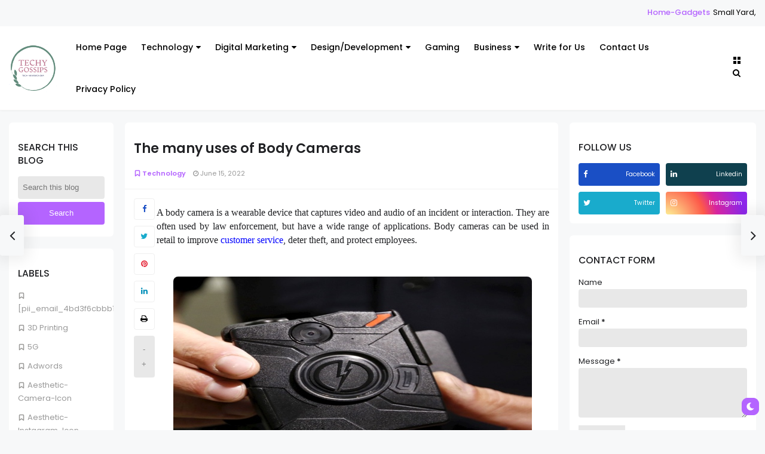

--- FILE ---
content_type: text/html; charset=UTF-8
request_url: https://www.techygossips.com/2022/06/how-to-make-video-intro-for-youtube.html
body_size: 55957
content:
<!DOCTYPE html>
<html dir='ltr' lang='en' xmlns='http://www.w3.org/1999/xhtml' xmlns:b='http://www.google.com/2005/gml/b' xmlns:data='http://www.google.com/2005/gml/data' xmlns:expr='http://www.google.com/2005/gml/expr' xmlns:og='http://ogp.me/ns#'>
<head>
<script async='async' crossorigin='anonymous' src='https://pagead2.googlesyndication.com/pagead/js/adsbygoogle.js?client=ca-pub-2386609497383393'></script>
<!-- Google Tag Manager -->
<script>(function(w,d,s,l,i){w[l]=w[l]||[];w[l].push({'gtm.start':
new Date().getTime(),event:'gtm.js'});var f=d.getElementsByTagName(s)[0],
j=d.createElement(s),dl=l!='dataLayer'?'amp;='+l:'';j.async=true;j.src=
'https://www.googletagmanager.com/gtm.js?id='+i+dl;f.parentNode.insertBefore(j,f);
})(window,document,'script','dataLayer','GTM-M6NLGC2');</script>
<!-- End Google Tag Manager -->
<!--Libraries-->
<script src='https://ajax.googleapis.com/ajax/libs/jquery/3.2.1/jquery.min.js'></script>
<link href='//netdna.bootstrapcdn.com/font-awesome/4.7.0/css/font-awesome.min.css' rel='stylesheet'/>
<link href='https://fonts.gstatic.com' rel='preconnect'/>
<meta content='width=device-width,minimum-scale=1,initial-scale=1' name='viewport'/>
<meta content='text/html; charset=UTF-8' http-equiv='Content-Type'/>
<!-- Chrome, Firefox OS and Opera -->
<meta content='' name='theme-color'/>
<!-- Windows Phone -->
<meta content='' name='msapplication-navbutton-color'/>
<meta content='blogger' name='generator'/>
<link href='https://www.techygossips.com/favicon.ico' rel='icon' type='image/x-icon'/>
<link href='https://www.techygossips.com/2022/06/how-to-make-video-intro-for-youtube.html' rel='canonical'/>
<link rel="alternate" type="application/atom+xml" title="Techy Gossips - Atom" href="https://www.techygossips.com/feeds/posts/default" />
<link rel="alternate" type="application/rss+xml" title="Techy Gossips - RSS" href="https://www.techygossips.com/feeds/posts/default?alt=rss" />
<link rel="service.post" type="application/atom+xml" title="Techy Gossips - Atom" href="https://www.blogger.com/feeds/3706661890759957938/posts/default" />

<link rel="alternate" type="application/atom+xml" title="Techy Gossips - Atom" href="https://www.techygossips.com/feeds/3759465196582620318/comments/default" />
<!--Can't find substitution for tag [blog.ieCssRetrofitLinks]-->
<link href='https://blogger.googleusercontent.com/img/b/R29vZ2xl/AVvXsEh0IQe5VNtdglZsGqiOWXVbbXwiETR3-3dRuxczFQIkkMhiewvdx6WJZs1szAfGeu6d8L_8rZ1K10IunATujnG7n43U-7DJVoVuxVoPUhuZUKlyULkkpRZvyqxNWTFWX0g0UQ81OTMHaIuidXbS3i14cyBHAb_n0BxYYdDOwbXSvbw0nfleAY5WkZtS/s16000/Video%20Intro%20for%20YouTube.jpg' rel='image_src'/>
<meta content='YouTube video intro is a short clip that will help you to engage viewers and make them subscribers.' name='description'/>
<meta content='https://www.techygossips.com/2022/06/how-to-make-video-intro-for-youtube.html' property='og:url'/>
<meta content='How to Make a Video Intro for YouTube [2022 Tutorial]' property='og:title'/>
<meta content='YouTube video intro is a short clip that will help you to engage viewers and make them subscribers.' property='og:description'/>
<meta content='https://blogger.googleusercontent.com/img/b/R29vZ2xl/AVvXsEh0IQe5VNtdglZsGqiOWXVbbXwiETR3-3dRuxczFQIkkMhiewvdx6WJZs1szAfGeu6d8L_8rZ1K10IunATujnG7n43U-7DJVoVuxVoPUhuZUKlyULkkpRZvyqxNWTFWX0g0UQ81OTMHaIuidXbS3i14cyBHAb_n0BxYYdDOwbXSvbw0nfleAY5WkZtS/w1200-h630-p-k-no-nu/Video%20Intro%20for%20YouTube.jpg' property='og:image'/>
<meta content='follow, index' name='robots'/>
<!--[if IE]> <script type='text/javascript'> (function(){var html5=("abbr,article,aside,audio,canvas,datalist,details,"+"figure,footer,header,hgroup,mark,menu,meter,nav,output,"+"progress,section,time,video").split(',');for(var i=0;i<html5.length;i++){document.createElement(html5[i])}try{document.execCommand('BackgroundImageCache',false,true)}catch(e){}})() </script> <![endif]-->
<!-- title-meta -->
<title>
How to Make a Video Intro for YouTube [2022 Tutorial]
</title>
<!-- title-meta (end) -->
<!-- Description and Keywords (start) -->
<meta content='YOUR KEYWORDS HERE' name='keywords'/>
<!-- Description and Keywords (end) -->
<!--edit-meta-->
<meta content='#' property='fb:page'/>
<meta content='#' property='fb:app_id'/>
<meta content='#' property='fb:admins'/>
<link href='#' rel='publisher'/>
<meta content='#' name='twitter:site'/>
<meta content='#' name='twitter:creator'/>
<!-- edit-meta (end) -->
<meta content='How to Make a Video Intro for YouTube [2022 Tutorial]' property='og:title'/>
<meta content='https://www.techygossips.com/2022/06/how-to-make-video-intro-for-youtube.html' property='og:url'/>
<meta content='article' property='og:type'/>
<meta content='https://blogger.googleusercontent.com/img/b/R29vZ2xl/AVvXsEh0IQe5VNtdglZsGqiOWXVbbXwiETR3-3dRuxczFQIkkMhiewvdx6WJZs1szAfGeu6d8L_8rZ1K10IunATujnG7n43U-7DJVoVuxVoPUhuZUKlyULkkpRZvyqxNWTFWX0g0UQ81OTMHaIuidXbS3i14cyBHAb_n0BxYYdDOwbXSvbw0nfleAY5WkZtS/s16000/Video%20Intro%20for%20YouTube.jpg' property='og:image'/>
<meta content='YouTube video intro is a short clip that will help you to engage viewers and make them subscribers.' name='og:description'/>
<meta content='Techy Gossips' property='og:site_name'/>
<meta content='https://www.techygossips.com/' name='twitter:domain'/>
<meta content='How to Make a Video Intro for YouTube [2022 Tutorial]' name='twitter:title'/>
<meta content='summary_large_image' name='twitter:card'/>
<meta content='https://blogger.googleusercontent.com/img/b/R29vZ2xl/AVvXsEh0IQe5VNtdglZsGqiOWXVbbXwiETR3-3dRuxczFQIkkMhiewvdx6WJZs1szAfGeu6d8L_8rZ1K10IunATujnG7n43U-7DJVoVuxVoPUhuZUKlyULkkpRZvyqxNWTFWX0g0UQ81OTMHaIuidXbS3i14cyBHAb_n0BxYYdDOwbXSvbw0nfleAY5WkZtS/s16000/Video%20Intro%20for%20YouTube.jpg' name='twitter:image'/>
<meta content='How to Make a Video Intro for YouTube [2022 Tutorial]' name='twitter:title'/>
<meta content='YouTube video intro is a short clip that will help you to engage viewers and make them subscribers.' name='twitter:description'/>
<!--dns prefetch-->
<link href='https://www.blogger.com' rel='dns-prefetch'/>
<link href='https://script.google.com' rel='dns-prefetch'/>
<link href='https://fonts.gstatic.com' rel='dns-prefetch'/>
<link href='https://fonts.googleapis.com' rel='dns-prefetch'/>
<link href='https://1.bp.blogspot.com' rel='dns-prefetch'/>
<link href='https://2.bp.blogspot.com' rel='dns-prefetch'/>
<link href='https://3.bp.blogspot.com' rel='dns-prefetch'/>
<link href='https://4.bp.blogspot.com' rel='dns-prefetch'/>
<link href='https://pagead2.googlesyndication.com' rel='dns-prefetch'/>
<link href='https://accounts.google.com' rel='dns-prefetch'/>
<link href='https://resources.blogblog.com' rel='dns-prefetch'/>
<link href='https://www.google.com' rel='dns-prefetch'/>
<link href='https://connect.facebook.net' rel='dns-prefetch'/>
<link href='https://www.facebook.com' rel='dns-prefetch'/>
<!-- dns prefetch (end) -->
<style type='text/css'>@font-face{font-family:'Roboto';font-style:normal;font-weight:400;font-stretch:100%;font-display:swap;src:url(//fonts.gstatic.com/s/roboto/v50/KFOMCnqEu92Fr1ME7kSn66aGLdTylUAMQXC89YmC2DPNWubEbVmZiAr0klQmz24O0g.woff2)format('woff2');unicode-range:U+0460-052F,U+1C80-1C8A,U+20B4,U+2DE0-2DFF,U+A640-A69F,U+FE2E-FE2F;}@font-face{font-family:'Roboto';font-style:normal;font-weight:400;font-stretch:100%;font-display:swap;src:url(//fonts.gstatic.com/s/roboto/v50/KFOMCnqEu92Fr1ME7kSn66aGLdTylUAMQXC89YmC2DPNWubEbVmQiAr0klQmz24O0g.woff2)format('woff2');unicode-range:U+0301,U+0400-045F,U+0490-0491,U+04B0-04B1,U+2116;}@font-face{font-family:'Roboto';font-style:normal;font-weight:400;font-stretch:100%;font-display:swap;src:url(//fonts.gstatic.com/s/roboto/v50/KFOMCnqEu92Fr1ME7kSn66aGLdTylUAMQXC89YmC2DPNWubEbVmYiAr0klQmz24O0g.woff2)format('woff2');unicode-range:U+1F00-1FFF;}@font-face{font-family:'Roboto';font-style:normal;font-weight:400;font-stretch:100%;font-display:swap;src:url(//fonts.gstatic.com/s/roboto/v50/KFOMCnqEu92Fr1ME7kSn66aGLdTylUAMQXC89YmC2DPNWubEbVmXiAr0klQmz24O0g.woff2)format('woff2');unicode-range:U+0370-0377,U+037A-037F,U+0384-038A,U+038C,U+038E-03A1,U+03A3-03FF;}@font-face{font-family:'Roboto';font-style:normal;font-weight:400;font-stretch:100%;font-display:swap;src:url(//fonts.gstatic.com/s/roboto/v50/KFOMCnqEu92Fr1ME7kSn66aGLdTylUAMQXC89YmC2DPNWubEbVnoiAr0klQmz24O0g.woff2)format('woff2');unicode-range:U+0302-0303,U+0305,U+0307-0308,U+0310,U+0312,U+0315,U+031A,U+0326-0327,U+032C,U+032F-0330,U+0332-0333,U+0338,U+033A,U+0346,U+034D,U+0391-03A1,U+03A3-03A9,U+03B1-03C9,U+03D1,U+03D5-03D6,U+03F0-03F1,U+03F4-03F5,U+2016-2017,U+2034-2038,U+203C,U+2040,U+2043,U+2047,U+2050,U+2057,U+205F,U+2070-2071,U+2074-208E,U+2090-209C,U+20D0-20DC,U+20E1,U+20E5-20EF,U+2100-2112,U+2114-2115,U+2117-2121,U+2123-214F,U+2190,U+2192,U+2194-21AE,U+21B0-21E5,U+21F1-21F2,U+21F4-2211,U+2213-2214,U+2216-22FF,U+2308-230B,U+2310,U+2319,U+231C-2321,U+2336-237A,U+237C,U+2395,U+239B-23B7,U+23D0,U+23DC-23E1,U+2474-2475,U+25AF,U+25B3,U+25B7,U+25BD,U+25C1,U+25CA,U+25CC,U+25FB,U+266D-266F,U+27C0-27FF,U+2900-2AFF,U+2B0E-2B11,U+2B30-2B4C,U+2BFE,U+3030,U+FF5B,U+FF5D,U+1D400-1D7FF,U+1EE00-1EEFF;}@font-face{font-family:'Roboto';font-style:normal;font-weight:400;font-stretch:100%;font-display:swap;src:url(//fonts.gstatic.com/s/roboto/v50/KFOMCnqEu92Fr1ME7kSn66aGLdTylUAMQXC89YmC2DPNWubEbVn6iAr0klQmz24O0g.woff2)format('woff2');unicode-range:U+0001-000C,U+000E-001F,U+007F-009F,U+20DD-20E0,U+20E2-20E4,U+2150-218F,U+2190,U+2192,U+2194-2199,U+21AF,U+21E6-21F0,U+21F3,U+2218-2219,U+2299,U+22C4-22C6,U+2300-243F,U+2440-244A,U+2460-24FF,U+25A0-27BF,U+2800-28FF,U+2921-2922,U+2981,U+29BF,U+29EB,U+2B00-2BFF,U+4DC0-4DFF,U+FFF9-FFFB,U+10140-1018E,U+10190-1019C,U+101A0,U+101D0-101FD,U+102E0-102FB,U+10E60-10E7E,U+1D2C0-1D2D3,U+1D2E0-1D37F,U+1F000-1F0FF,U+1F100-1F1AD,U+1F1E6-1F1FF,U+1F30D-1F30F,U+1F315,U+1F31C,U+1F31E,U+1F320-1F32C,U+1F336,U+1F378,U+1F37D,U+1F382,U+1F393-1F39F,U+1F3A7-1F3A8,U+1F3AC-1F3AF,U+1F3C2,U+1F3C4-1F3C6,U+1F3CA-1F3CE,U+1F3D4-1F3E0,U+1F3ED,U+1F3F1-1F3F3,U+1F3F5-1F3F7,U+1F408,U+1F415,U+1F41F,U+1F426,U+1F43F,U+1F441-1F442,U+1F444,U+1F446-1F449,U+1F44C-1F44E,U+1F453,U+1F46A,U+1F47D,U+1F4A3,U+1F4B0,U+1F4B3,U+1F4B9,U+1F4BB,U+1F4BF,U+1F4C8-1F4CB,U+1F4D6,U+1F4DA,U+1F4DF,U+1F4E3-1F4E6,U+1F4EA-1F4ED,U+1F4F7,U+1F4F9-1F4FB,U+1F4FD-1F4FE,U+1F503,U+1F507-1F50B,U+1F50D,U+1F512-1F513,U+1F53E-1F54A,U+1F54F-1F5FA,U+1F610,U+1F650-1F67F,U+1F687,U+1F68D,U+1F691,U+1F694,U+1F698,U+1F6AD,U+1F6B2,U+1F6B9-1F6BA,U+1F6BC,U+1F6C6-1F6CF,U+1F6D3-1F6D7,U+1F6E0-1F6EA,U+1F6F0-1F6F3,U+1F6F7-1F6FC,U+1F700-1F7FF,U+1F800-1F80B,U+1F810-1F847,U+1F850-1F859,U+1F860-1F887,U+1F890-1F8AD,U+1F8B0-1F8BB,U+1F8C0-1F8C1,U+1F900-1F90B,U+1F93B,U+1F946,U+1F984,U+1F996,U+1F9E9,U+1FA00-1FA6F,U+1FA70-1FA7C,U+1FA80-1FA89,U+1FA8F-1FAC6,U+1FACE-1FADC,U+1FADF-1FAE9,U+1FAF0-1FAF8,U+1FB00-1FBFF;}@font-face{font-family:'Roboto';font-style:normal;font-weight:400;font-stretch:100%;font-display:swap;src:url(//fonts.gstatic.com/s/roboto/v50/KFOMCnqEu92Fr1ME7kSn66aGLdTylUAMQXC89YmC2DPNWubEbVmbiAr0klQmz24O0g.woff2)format('woff2');unicode-range:U+0102-0103,U+0110-0111,U+0128-0129,U+0168-0169,U+01A0-01A1,U+01AF-01B0,U+0300-0301,U+0303-0304,U+0308-0309,U+0323,U+0329,U+1EA0-1EF9,U+20AB;}@font-face{font-family:'Roboto';font-style:normal;font-weight:400;font-stretch:100%;font-display:swap;src:url(//fonts.gstatic.com/s/roboto/v50/KFOMCnqEu92Fr1ME7kSn66aGLdTylUAMQXC89YmC2DPNWubEbVmaiAr0klQmz24O0g.woff2)format('woff2');unicode-range:U+0100-02BA,U+02BD-02C5,U+02C7-02CC,U+02CE-02D7,U+02DD-02FF,U+0304,U+0308,U+0329,U+1D00-1DBF,U+1E00-1E9F,U+1EF2-1EFF,U+2020,U+20A0-20AB,U+20AD-20C0,U+2113,U+2C60-2C7F,U+A720-A7FF;}@font-face{font-family:'Roboto';font-style:normal;font-weight:400;font-stretch:100%;font-display:swap;src:url(//fonts.gstatic.com/s/roboto/v50/KFOMCnqEu92Fr1ME7kSn66aGLdTylUAMQXC89YmC2DPNWubEbVmUiAr0klQmz24.woff2)format('woff2');unicode-range:U+0000-00FF,U+0131,U+0152-0153,U+02BB-02BC,U+02C6,U+02DA,U+02DC,U+0304,U+0308,U+0329,U+2000-206F,U+20AC,U+2122,U+2191,U+2193,U+2212,U+2215,U+FEFF,U+FFFD;}</style>
<style id='page-skin-1' type='text/css'><!--
/*-----------------------------------------------------------
Theme Name          : Glass
Theme Version       : 1.0.0
Theme Designer      : IW Studio
Theme Description   : Responsive News & Magazine Blogger Theme
----------------------------------------------------------- */
/*
CONTENTS
=======================
= Variable Definitions
= Reset
= General
= Shortcodes
= Header Wrapper
= Mega Menu
= Main Wrapper
= Sidebar Wrapper
= Block Posts
= Footer Wrapper
= Dark Mode
*/
/*=================
Variable Definitions
===================*/
<Group description="Main Colors" selector="body">
<Variable name="maincolor" description="Main Color" type="color" default="#9848f6"/>
</Group>
<Group description="Shortcode Colors" selector="body">
<Variable name="blockquote" description="Blockquote Color" type="color" default="#b464ff"/>
<Variable name="downloadbtn" description="Download Button Color" type="color" default="#b3d7f5"/>
<Variable name="demobtn" description="Demo Button Color" type="color" default="#f5b3b3"/>
<Variable name="buybtn" description="Buy Button Color" type="color" default="#b3f5cd"/>
<Variable name="pdfbtn" description="Doc Button Color" type="color" default="#f5ecb3"/>
<Variable name="successmsg" description="Success Message Color" type="color" default="#d3f5b3"/>
<Variable name="alertmsg" description="Alert Message Color" type="color" default="#f5f5b3"/>
<Variable name="warningmsg" description="Warning Message Color" type="color" default="#f5e0b3"/>
<Variable name="errormsg" description="Error Message Color" type="color" default="#f5b3b3"/>
<Variable name="codebox" description="Code Box Color" type="color" default="#333333"/>
</Group>
<Group description="Fonts" selector="body">
<Variable name="body.font" description="Main Font" type="font" default="normal normal 13px Poppins"/>
</Group>
<Group description="Widgets" selector="body">
<Variable name="nosearchform" description="Disable Search Form" type="length" default="1px" min="1px" max="2px"/>
<Variable name="nopostbar" description="Disable Article Share" type="length" default="1px" min="1px" max="2px"/>
<Variable name="navpoststyle" description="Big Screens Article Navigation style" type="length" default="1px" min="1px" max="2px"/>
<Variable name="nonavpost" description="Disable Article Navigation" type="length" default="1px" min="1px" max="2px"/>
<Variable name="noauthor" description="Disable Author Widget" type="length" default="1px" min="1px" max="2px"/>
<Variable name="norelated" description="Disable Related Posts Widget" type="length" default="1px" min="1px" max="2px"/>
<Variable name="nodarkmode" description="Disable Dark Mode" type="length" default="1px" min="1px" max="2px"/>
<Variable name="nosecondaside" description="Disable Secondary Sidebar" type="length" default="1px" min="1px" max="2px"/>
<Variable name="nomainaside" description="Disable Main Sidebar" type="length" default="1px" min="1px" max="2px"/>
</Group>
<Group description="Comments Form">
<Variable name="body.background" description="Body Background" type="background" color="#dddfe2" default="#dddfe2 none repeat scroll top right"/>
<Variable name="body.text.color" description="Comments Form Text Color" type="color" default="#1d2129"/>
<Variable name="body.text.font" description="Comments Form Text Font" type="font" default="normal normal 13px Poppins"/>
<Variable name="posts.background.color" description="Comments Form Posts Color" type="color" default="#fff"/>
<Variable name="body.link.color" description="Comments Form Buttons Color" type="color" default="#b464ff"/>
<Variable name="body.link.visited.color" description="Comments Form Buttons Visited Color" type="color" default="#3c6382"/>
<Variable name="body.link.hover.color" description="Comments Form Buttons Hover Color" type="color" default="#1d2129"/>
<Variable name="blog.title.font" description="Option 1" type="font" default="normal 400 14px Arial,sans-serif"/>
<Variable name="blog.title.color" description="Option 2" type="color" default="#fff"/>
<Variable name="header.icons.color" description="Option 3" type="color" default="#fff"/>
<Variable name="tabs.font" description="Option 4" type="font" default="normal 400 14px Arial,sans-serif"/>
<Variable name="tabs.color" description="Option 5" type="color" default="#ccc"/>
<Variable name="tabs.selected.color" description="Option 6" type="color" default="#fff"/>
<Variable name="tabs.overflow.background.color" description="Option 7" type="color" default="#fff"/>
<Variable name="tabs.overflow.color" description="Option 8" type="color" default="#b464ff"/>
<Variable name="tabs.overflow.selected.color" description="Option 9" type="color" default="#b464ff"/>
<Variable name="posts.title.color" description="Option 10" type="color" default="#b464ff"/>
<Variable name="posts.title.font" description="Option 11" type="font" default="normal 400 14px Arial,sans-serif"/>
<Variable name="posts.text.font" description="Option 12" type="font" default="normal 400 14px Arial,sans-serif"/>
<Variable name="posts.text.color" description="Option 13" type="color" default="#b464ff"/>
<Variable name="posts.icons.color" description="Option 14" type="color" default="#b464ff"/>
<Variable name="labels.background.color" description="Option 15" type="color" default="#3c6382"/>
</Group>
/*=================
Reset
===================*/
a,
abbr,
acronym,
address,
applet,
big,
blockquote,
body,
caption,
cite,
code,
dd,
del,
dfn,
div,
dl,
dt,
em,
fieldset,
font,
form,
h1,
h2,
h3,
h4,
h5,
h6,
html,
iframe,
ins,
kbd,
label,
legend,
li,
object,
ol,
p,
pre,
q,
s,
samp,
small,
span,
strike,
strong,
sub,
sup,
table,
tbody,
td,
tfoot,
th,
thead,
tr,
tt,
ul,
var {
border: 0;
word-wrap: break-word;
font-size: 100%;
font-style: inherit;
font-weight: inherit;
margin: 0;
outline: 0;
padding: 0;
vertical-align: baseline;
}
html {
overflow-y: scroll;
-webkit-text-size-adjust: 100%;
-ms-text-size-adjust: 100%;
}
article,
aside,
details,
figcaption,
figure,
footer,
header,
main,
nav,
section {
display: block;
}
ol,
ul {
padding: 0;
list-style: none;
}
dd {
margin: 0;
}
table {
border-collapse: separate;
border-spacing: 0;
}
::marker {
display:none;
content: ''
}
blockquote:after,
blockquote:before,
q:after,
q:before {
content: "";
}
blockquote,
q {
quotes: "" "";
}
a:active,
a:focus,
a:hover {
outline: 0;
}
a img {
border: 0;
}
.status-msg-body {
text-align: unset;
padding: 0;
z-index: auto;
display: block;
width: 100%;
position: relative;
}
.status-msg-border {
border: 0;
opacity: unset;
display: none;
}
.status-msg-bg {
background: 0 0;
opacity: unset;
}
.status-msg-wrap {
display: inline-block;
width: 100%;
margin: 0;
margin-bottom: 1.4em;
}
.status-msg-body a {
display: block;
font-size: 82%;
color: #a29d9d;
margin: 0;
padding: 0;
text-decoration: none;
}
/*=================
General
===================*/
.clear {
clear: both;
}
#ContactForm1,
#ContactForm1 br,
#blog-pager .home-link,
.quickedit {
display: none;
}
embed,
iframe,
img,
object {
border: none;
vertical-align: middle;
max-width: 100%;
border-radius: 4px;
}
.post img {
max-width: 100%;
height: auto;
}
.separator a[style="margin-left: 1em; margin-right: 1em;"] {
margin-left: auto !important;
margin-right: auto !important;
}
.separator a[style="margin-left: 1em; margin-right: 1em;"] img {
width: 100%;
}
.separator a[style="&quot;clear:left;float:left;margin-bottom:1em;margin-right:1em;&quot;"] {
clear: none !important;
float: none !important;
margin-bottom: 0 !important;
margin-right: 0 !important;
}
.separator a[style="&quot;clear:left;float:left;margin-bottom:1em;margin-right:1em;&quot;"] img {
float: left !important;
margin: 0 10px 10px 0;
}
.separator a[style="&quot;clear:right;float:right;margin-bottom:1em;margin-left:1em;&quot;"] {
clear: none !important;
float: none !important;
margin-bottom: 0 !important;
margin-left: 0 !important;
}
.separator a[style="&quot;clear:right;float:right;margin-bottom:1em;margin-left:1em;&quot;"] img {
float: right !important;
margin: 0 0 10px 10px;
}
span[style="font-size: x-large;"] {
font-size: 185% !important;
}
span[style="font-size: large;"] {
font-size: 140% !important;
}
span[style="font-size: medium;"] {
font-size: 120% !important;
}
span[style="font-size: x-small;"] {
font-size: 80% !important;
}
span[style="font-size: small;"] {
font-size: 70% !important;
}
#PostBody h1,
#PostBody h2,
#PostBody h3,
#PostBody h4,
#PostBody h5,
#PostBody h6 {
clear: both;
word-wrap: break-word;
font-weight: 500;
}
#PostBody h1 {
font-size: 185%;
margin-bottom: 0.75em;
}
#PostBody h2 {
font-size: 158%;
margin-bottom: 0.85715em;
}
#PostBody h3 {
font-size: 140%;
margin-bottom: 1.125em;
}
#PostBody h4 {
font-size: 132%;
margin-bottom: 1em;
}
#PostBody h5 {
font-size: 128%;
margin-bottom: 1em;
}
#PostBody h6 {
font-size: 110%;
margin-bottom: 1.1538em;
}
ol li {
list-style: none;
}
.entry-content ol,
.entry-content ul {
display: inline-block;
width: 100%;
}
.entry-content ol li {
list-style: none;
margin: 3px 0;
padding: 0;
counter-increment: mycounter;
float: right;
width: 100%;
}
.entry-content ul li {
width: 100%;
list-style: none;
margin: 3px 0;
}
.entry-content ol li:before {
content: counter(mycounter) ".";
margin-right: 5px;
font-weight: 600;
}
.entry-content ul li:before {
content: '\f111';
margin-right: 10px;
font-family: FontAwesome;
font-size: 35%;
}
ol {
margin: 0;
}
ul,
ol {
margin: 0;
}
ul {
list-style: square;
}
ol {
list-style: decimal;
}
li > ul, li > ol {
padding-left: 1.1538461538em
}
dt {
font-weight: 500;
}
b,
strong {
font-weight: 500;
}
dfn,
cite,
em,
i {
font-style: normal;
}
.post-body blockquote {
margin: 0 auto;
padding: 15px 20px 20px;
border-radius: 6px;
position: relative;
background: #b464ff6b;
}
code,
kbd,
tt,
var {
word-wrap: break-word;
}
abbr,
acronym {
cursor: help;
}
mark,
ins {
text-decoration: none;
}
sup,
sub {
font-size: 75%;
height: 0;
line-height: 0;
position: relative;
vertical-align: baseline;
}
sup {
bottom: 1ex;
}
sub {
top: 0.5ex;
}
small {
font-size: 75%;
}
big {
font-size: 125%;
}
figure {
margin: 0;
}
table {
width: 100%;
}
th {
font-weight: 500;
padding: 0.6em;
text-transform: uppercase;
}
td {
padding: 0.6em;
}
img {
height: auto;
max-width: 100%;
}
button,
input,
select,
textarea {
color:#888;
font-size:100%;
margin:0;
vertical-align:baseline;
*vertical-align:middle
}
button,
input {
line-height:normal
}
button,
html input[type="button"],
input[type="reset"],
input[type="submit"]{
border:0;
outline:none;
cursor:pointer;
padding:0.962em 1.847em;
background: #00000017;
-webkit-appearance:button
}
input[type="checkbox"],
input[type="radio"]{
box-sizing:border-box;
padding:0
}
input[type="search"]{
-webkit-appearance:textfield;
-webkit-box-sizing:content-box;
-moz-box-sizing:content-box;
box-sizing:content-box
}
input[type="search"]::-webkit-search-decoration{
-webkit-appearance:none
}
button::-moz-focus-inner,
input::-moz-focus-inner{
border:0;
padding:0
}
input[type="text"],
input[type="email"],
input[type="password"],
input[type="search"],
input[type="url"]{
border:0;
padding:0.6em;
-webkit-transition:0.2s ease-in;
transition:0.2s ease-in
}
input[type="text"]:focus,
input[type="email"]:focus,
input[type="password"]:focus,
input[type="search"]:focus,
input[type="url"]:focus,
textarea:focus{
outline:none;
-webkit-transition:0.2s ease-in;
transition:0.2s ease-in
}
textarea{
background-color:#f9f9f9;
border:0;
overflow:auto;
padding:1.5625%;
-webkit-transition:0.2s ease-in;
transition:0.2s ease-in;
vertical-align:top;
width:96.875%
}
b,
strong{
font-weight:500
}
a {
color: #000;
text-decoration: none;
transition: all 0.4s;
}
a:active,
a:focus,
a:hover {
color: #b464ff;
}
*,
:after,
:before {
-webkit-box-sizing: border-box;
-moz-box-sizing: border-box;
box-sizing: border-box;
}
body {
position: relative;
overflow-x: hidden;
background: #f7f8f9;
color: #202124;
font: normal normal 13px Poppins;
padding: 0;
margin: 0;
font-weight: 400;
line-height: 22px;
}
/*=================
Shortcodes
===================*/
.firstcharacter {
color: #b464ff;
float: left;
font-size: 400%;
line-height: 56px;
padding-top: 4px;
padding-right: 10px;
}
a.button {
margin: 4px;
background: #00000017;
display: inline-block;
padding: 4px 8px;
border-radius: 4px;
}
a.button.demo {
background: #f5b3b3;
}
a.button.demo:before {
content: "\f06e";
}
a.button:before {
font-family: fontawesome;
margin-right: 4px;
}
a.button.download:before {
content: "\f019";
}
a.button.download {
background: #b3d7f5;
}
a.button.buy {
background: #b3f5cd;
}
a.button.pdf {
background: #f5ecb3;
}
a.button.buy:before {
content: "\f09d";
}
a.button.pdf:before {
content: "\f1c1";
}
.alert-message {
padding: 15px;
margin: 15px 0;
background: #f6f6f633;
border-radius: 4px;
position: relative;
color: #000;
}
.alert-message.success {
background: #d3f5b3;
}
.alert-message.alert {
background: #f5f5b3;
}
.alert-message.warning {
background: #f5e0b3;
}
.alert-message.error {
background: #f5b3b3;
}
.alert-message .fa {
color: #00000026;
margin-right: 5px;
}
.post-table table {
background: #b464ff36;
border-radius: 6px;
}
.post-table thead {
background: #05050521;
}
.post-table td {
border: 1px solid #05050521;
}
.post-body pre {
border-radius: 6px;
background: #333333;
margin-bottom: 1.5em;
max-width: 100%;
color: #fff;
padding: 20px;
}
.post-body .ContactForm {
display: block !important;
}
.post-body .ContactForm .contact-form-widget {
width: 100%;
max-width: 100%;
}
.post-body .ContactForm .contact-form-name {
width: 49%;
float: right;
margin: 0;
border: 1px solid #00000017;
background: #00000000;
color: #817979;
padding: 8px 8px;
height: auto;
border-radius: 2px;
font-family: inherit;
}
.post-body .ContactForm .contact-form-email {
width: 49%;
float: left;
margin: 0;
border: 1px solid #00000017;
background: #00000000;
padding: 8px 8px;
height: auto;
border-radius: 2px;
color: #817979;
font-family: inherit;
}
.post-body .ContactForm .contact-form-email-message {
width: 100%;
border: 1px solid #00000017;
background: #00000000;
padding: 8px 8px;
height: auto;
border-radius: 2px;
color: #817979;
margin: 10px 0;
font-family: inherit;
}
.post-body .ContactForm .contact-form-button-submit {
height: auto;
background: #b464ff;
color: #fff;
font-family: inherit;
padding: 8px 20px;
border-radius: 2px;
}
img.contact-form-cross {
margin-left: 4px;
filter: grayscale(3);
opacity: .6;
}
.contact-form-error-message-with-border,
.contact-form-success-message-with-border {
background: #00000017;
margin-top: 10px;
padding: 0px 5px;
display: table;
border-radius: 2px;
color: #fff;
font-size: 85%;
}
.contact-form-error-message-with-border {
background: #e62e3f;
}
.contact-form-success-message-with-border {
background: #1cb27a;
}
/*=================
Header Wrapper
===================*/
/*------- Basics -------*/
#header-wrapper {
position: relative;
margin-bottom: 20px;
background: #fff;
width: 100%;
border-bottom: 1px solid rgba(0, 0, 0, 0.05);
box-shadow: 0 1px 4px -1px rgba(0, 0, 0, 0.05);
}
/*------- News Ticker -------*/
.ticker {
width: 100%;
overflow: hidden;
background: #f7f8f9;
font-weight: 500;
padding: 10px 15px;
}
.ticker .tickercontainer {
width: 100%;
overflow: hidden;
margin: 0 auto;
height: 24px;
}
.ticker .mask {
position: relative;
overflow: hidden;
width: 100%;
float: right;
}
.ticker .title {
position: absolute;
background: #f7f8f9;
font-weight: 500;
margin: 0;
padding-right: 8px;
font-size: 100%;
}
#newsticker .widget > h3 {
display: none;
}
.ticker .newsticker {
position: relative;
list-style-type: none;
margin: 0;
padding: 0;
}
.ticker li {
float: left;
margin-right: 25px;
}
.ticker .item-title {
font-weight: 400;
margin-left: 5px;
}
.ticker .item-tag {
color: #b464ff;
}
.tickeroverlay-right,
.tickeroverlay-left {
display: none;
}
/*------- Main Menu -------*/
#head-nav {
width: 100%;
max-width: 1400px;
padding-left: 15px;
padding-right: 15px;
margin: 0 auto;
display: flex;
display: -ms-flexbox;
align-items: center;
}
#head-nav,
#head-nav ul,
#head-nav ul li,
#head-nav ul li a {
border: 0;
list-style: none;
margin: 0 auto;
position: relative;
}
#head-nav ul li {
float: left;
position: initial;
}
#head-nav ul li a {
padding: 24px 12px;
font-size: 108%;
font-weight: 500;
display: inline-block;
}
#main-menu {
display: inline-block;
visibility: hidden
}
/*------- Logo and Title -------*/
#logo {
float: left;
position: relative;
padding-right: 20px;
}
#logo h1,
#logo h2 {
margin: 0;
}
#header-wrapper .logo img {
max-height: 80px;
max-width: 80px;
}
/*------- Search Forme -------*/
.nav-btns {
position: relative;
margin-left: auto;
}
#search {
color: #7f8c8d;
margin: auto;
transition: all 0.1s ease-in-out;
display: none;
}
#search.open {
position: fixed;
top: 0;
left: 0;
right: 0;
bottom: 0;
background-color: rgb(0 0 0 / 90%);
z-index: 999;
width: 100%;
margin: 0 auto;
height: 100%;
vertical-align: middle;
display: inline-flex;
display: -webkit-inline-flex;
-webkit-box-align: center;
-ms-flex-align: center;
align-items: center;
text-align: center;
}
#search form {
margin: auto;
max-width: 990px;
position: relative;
width: 400px;
border-bottom: 1px dashed #ccc;
}
#search form input[type="text"] {
background: 0;
width: 100%;
padding: 0.6em 0;
font-size: 1.1em;
}
#search .close {
position: absolute;
top: 1px;
right: 0;
background-color: transparent;
opacity: 1;
font-size: 2em;
border: none;
outline: 0;
padding: 0;
z-index: 9;
transition: all 0.3s;
}
/*=================
Mega Menu
===================*/
/*------ Basics -------*/
#head-nav ul {
position: initial;
}
#head-nav ul ul {
position: absolute;
visibility: hidden;
z-index: 2;
opacity: 0;
-moz-box-shadow: 0 2px 2rem -1rem rgba(0, 0, 0, 0.5);
-webkit-box-shadow: 0 2px 2rem -1rem rgba(0, 0, 0, 0.5);
box-shadow: 0 2px 2rem -1rem rgba(0, 0, 0, 0.5);
display: block;
}
#head-nav li:hover > ul {
visibility: visible;
-webkit-box-shadow: 0 4px 30px rgba(0, 0, 0, 0.03);
-moz-box-shadow: 0 4px 30px rgba(0, 0, 0, 0.03);
box-shadow: 0 4px 30px rgba(0, 0, 0, 0.03);
background: #f7f7f7;
opacity: 1;
}
#head-nav li.has-sub ul {
display: flex;
display: -ms-flexbox;
flex-direction: column;
-ms-flex-direction: column;
-moz-flex-direction: column;
-webkit-flex-direction: column;
}
.mega-menu {
padding: 15px;
}
#head-nav .mega-h .mega-tags a,
#head-nav .mega-v .mega-tags a {
color: #b464ff;
font-size: 85%;
font-weight: 600;
}
#head-nav ul li .mega-icon i {
margin-right: 5px;
}
#head-nav ul .has-sub i {
margin-left: 5px;
}
#head-nav .mega_lk__title a {
font-size: 90%;
font-weight: 600;
}
/*------ V Style -------*/
#head-nav .mega-v .mega-menu li {
margin-bottom: 15px;
display: flex;
display: -ms-flexbox;
position: relative;
}
#head-nav ul .mega-v {
position: relative;
}
#head-nav .mega-v .mega-menu li .mega_lk__thumb {
margin-right: 10px;
width: 80px;
height: 70px;
border-radius: 4px;
overflow: hidden;
}
#head-nav .mega-v .mega-menu li a {
padding: 0;
width: 200px;
}
#head-nav .mega-v .mega-menu li .mega_lk__title {
font-weight: 500;
margin: 0;
}
#head-nav .mega-v .mega-menu li .mega_lk__thumb img {
object-fit: cover;
-o-object-fit: cover;
width: 100%;
height: 100%;
max-width: 100%;
max-height: 100%;
}
#head-nav .mega-v .mega-menu li:last-child {
margin-bottom: 0;
}
#head-nav ul li.mega-v {
position: relative;
}
/*------ H Style -------*/
#head-nav .mega-h ul.mega-menu {
right: 0;
}
#head-nav .mega-h .mega_lk__thumb {
width: 100%;
padding: 0;
border-radius: 6px;
overflow: hidden;
}
#head-nav .mega-h .mega_lk__thumb img {
max-width: 100%;
max-height: 100%;
height: 160px;
object-fit: cover;
}
#head-nav .mega-h .mega-contnt a {
padding: 0;
}
#head-nav .mega-h .mega_lk__title {
margin: 0;
font-weight: 500;
}
/*------ Menu Dropdown -------*/
#head-nav li.has-sub:hover > ul > li {
height: 100%;
float: none !important;
display: block;
position: relative;
}
#head-nav li.has-sub > ul > li > a {
padding: 11px 15px;
min-width: 170px;
}
/*------ Popup Panel -------*/
.popup-content {
background: #fff;
}
#content {
overflow: auto;
height: 100%;
}
#content::-webkit-scrollbar {
width: 8px;
}
#content::-webkit-scrollbar-track {
background: #0000001f;
}
#content::-webkit-scrollbar-thumb {
background: #b464ff;
}
.poppanel ul li a {
display: block;
padding: 10px 0;
}
.poppanel {
padding: 0 15px;
}
.poppanel ul li {
list-style: none;
}
.has-child > .its-parent:after {
content: "+";
float: right;
}
.has-child.downed > .its-parent:after {
content: "-";
}
.has-child ul {
display: none;
background: #0000000d;
}
.has-child.downed .its-children {
display: block;
}
.poppanel .label-size {
background: #00000017;
border-radius: 4px;
padding: 8px;
margin-bottom: 4px;
display: inline-block;
width: 49%;
}
/*=================
Main Wrapper
===================*/
#full-wrapper {
max-width: 1400px;
padding-left: 15px;
padding-right: 15px;
margin: 0 auto;
width: 100%;
display: -ms-flexbox;
display: flex;
-webkit-flex-wrap: wrap;
-moz-flex-wrap: wrap;
-ms-flex-wrap: wrap;
flex-wrap: wrap;
}
#main-wrapper {
width: 58%;
}
.posts-area,.ads-area {
width: 100%;
}
#main_blockPosts .widget {
margin-bottom: 20px;
}
#main-ads {
text-align: center;
width: 100%;
}
#main-ads .section {
width: auto;
border-radius: 6px;
overflow: hidden;
display: inline-block;
margin-bottom: 20px;
}
#main-ads .no-items.section {
display: none;
margin-bottom: 0;
}
#aMain-posts-area .widget, #bMain-posts-area .widget, #main .widget, aside .widget, #footer-posts .widget {
background: #fff;
padding: 15px;
margin-bottom: 20px;
border-radius: 6px;
}
.post-outer {
position: relative;
}
.posts-area .widget,
aside .widget,
,.main {
position: relative;
margin-bottom: 20px;
}
.posts-area h3.title,
.ads-area h3.title,
.RelatedPosts h3.title,
.blog-posts.hfeed h3.title,
aside h3.title {
font-size: 120%;
font-weight: 500;
position: relative;
text-transform: uppercase;
}
.getmore {
float: right;
font-size: 60%;
color: #999;
}
.tag a {
font-size: 85%;
color: #b464ff;
font-weight: 600;
}
.tag-icon {
width: 12px;
margin-right: 2px;
position: relative;
top: 2px;
}
.widget .tag .notag,
.blog-posts.hfeed h3.title {
display: none;
}
/*=================
Sidebar Wrapper
===================*/
/*------- Basics -------*/
aside {
margin-left: auto;
width: 25%;
overflow: hidden;
}
#second-sidebar-wrapper {
margin-left: 0;
width: 14%;
margin-right: auto;
}
aside ul {
list-style:none;
}
/*------- PopularPosts -------*/
.PopularPosts .post-content {
display: grid;
display: -ms-grid;
grid-template-columns: 65px auto;
-ms-grid-columns: 65px auto;
grid-column-gap: 10px;
grid-row-gap: 10px;
}
.PopularPosts h3.post-title {
font-size: 95%;
margin: 0;
}
.PopularPosts .post-snippet {
color: #aaa;
font-size: 80%;
grid-column: 1/3;
}
.PopularPosts .item-thumbnail,
.PopularPosts .noimg {
border-radius: 4px;
overflow: hidden;
height: 65px;
width: 65px;
grid-column: 1/1;
grid-row: 1/1;
}
.PopularPosts .item-thumbnail img,
.PopularPosts .noimg img {
border-radius: 6px;
}
.PopularPosts .post {
margin-bottom: 10px;
}
.PopularPosts .post:last-child {
margin: 0;
}
.PopularPosts .noimg img {
height: 100%;
object-fit: cover;
-o-object-fit: cover;
}
.item-byline {
display: none;
}
/*------- FeaturedPost -------*/
.FeaturedPost .post-content {
display: grid;
display: -ms-grid;
grid-template-columns: repeat(1, auto);
-ms-grid-columns: repeat(1, auto);
grid-column-gap: 10px;
grid-row-gap: 10px;
}
.FeaturedPost .post-snippet {
color: #999;
font-size: 80%;
}
.FeaturedPost .item-thumbnail {
border-radius: 6px;
overflow: hidden;
}
.FeaturedPost .item-thumbnail img {
width: 100%;
height: 100%;
object-fit: cover;
-o-object-fit: cover;
}
/*------- List -------*/
aside .Label ul li,
aside .LinkList ul li,
aside .PageList ul li{
margin-bottom:10px;
display:block
}
aside .Label .label-size {
background: #00000017;
border-radius: 4px;
padding: 8px;
margin-bottom: 4px;
display: inline-block;
width: 49%;
}
aside .label-count{
float:right
}
aside .Label ul li a,
aside .LinkList ul li a,
aside .PageList ul li a {
color: #999;
}
aside .Label ul li a:before,
aside .Label .label-size a:before {
background-image: url("data:image/svg+xml,%3Csvg class='tag-icon' xmlns='http://www.w3.org/2000/svg' viewBox='0 0 24 24' fill='none' stroke='%23999896' stroke-width='3' stroke-linecap='round' stroke-linejoin='round'%3E%3Cpath d='M19 21l-7-5-7 5V5a2 2 0 0 1 2-2h10a2 2 0 0 1 2 2z'%3E%3C/path%3E%3C/svg%3E");
content: '';
width: 12px;
height: 12px;
margin-right: 4px;
display: inline-block;
top: 2px;
position: relative;
}
#second-sidebar .Label .label-size {
width: 100%;
}
/*------- FollowByEmail -------*/
aside .FollowByEmail .widget-content {
overflow: hidden;
}
aside .FollowByEmail .follow-by-email-address {
border-radius: 6px;
width: 100%;
margin-bottom: 10px;
background: #00000000;
border: 1px solid #00000017;
}
aside .FollowByEmail .follow-by-email-address::placeholder {
color: #bbb;
}
aside .FollowByEmail .follow-by-email-submit {
border-radius: 4px;
width: 100%;
}
aside .FollowByEmail .widget-content:before {
content: "";
display: block;
width: 50px;
background-image: url("data:image/svg+xml,%3Csvg class='icon line' viewBox='0 0 24 24' xmlns='http://www.w3.org/2000/svg' style=' fill: none; stroke: %23161617; stroke-linecap: round; stroke-linejoin: round; stroke-width: 1;%0A'%3E%3Cpath class='svg-c' d='M17.2677 9.06113L13.0023 12.4954C12.1951 13.1283 11.0635 13.1283 10.2563 12.4954L5.95424 9.06113'%3E%3C/path%3E%3Cpath d='M6.88787 3.5H16.3158C17.6752 3.51525 18.969 4.08993 19.896 5.0902C20.823 6.09048 21.3022 7.42903 21.222 8.79412V15.322C21.3022 16.6871 20.823 18.0256 19.896 19.0259C18.969 20.0262 17.6752 20.6009 16.3158 20.6161H6.88787C3.96796 20.6161 2 18.2407 2 15.322V8.79412C2 5.87545 3.96796 3.5 6.88787 3.5Z'%3E%3C/path%3E%3C/svg%3E");
margin: 10px auto;
height: 50px;
background-repeat: no-repeat;
filter: opacity(0.3);
-webkit-filter: opacity(0.3);
}
/*------- Contact Form -------*/
aside .contact-form-name,
aside .contact-form-email,
aside .contact-form-email-message,
.poppanel .contact-form-name,
.poppanel .contact-form-email,
.poppanel .contact-form-email-message {
background: #00000017;
width: 100%;
border-radius: 4px;
}
/*------- Social Counter -------*/
aside .counter_a ul {
display: -ms-grid;
display: grid;
-ms-grid-columns: repeat(2, minmax(0, 1fr));
grid-column-gap: 10px;
grid-row-gap: 10px;
grid-template-columns: repeat(2, minmax(0, 1fr));
}
#second-sidebar .counter_a ul {
-ms-grid-columns: repeat(1, minmax(0, 1fr));
grid-template-columns: repeat(1, minmax(0, 1fr));
}
aside .counter_b ul {
display: -ms-grid;
display: grid;
-ms-grid-columns: repeat(1, minmax(0, 1fr));
grid-row-gap: 10px;
grid-template-columns: repeat(1, minmax(0, 1fr));
}
aside .counter_a ul li,
aside .counter_b ul li {
margin: 0;
padding: 0;
}
aside .counter_a ul li a {
color: #fff;
}
aside .counter_a .item {
background: #b464ff;
padding: 8px;
border-radius: 4px;
}
aside .item-count {
font-size: 80%;
float: right;
}
aside .counter_a i,
aside .counter_b i {
margin-right: 5px;
}
aside .counter_a .item.facebook,
aside .counter_b ul li .item.facebook i {
background: #1a4fc5;
}
aside .counter_a .item.twitter,
aside .counter_b ul li .item.twitter i {
background: #19abcc;
}
aside .counter_a .item.pinterest,
aside .counter_b ul li .item.pinterest i {
background: #e62e3f;
}
aside .counter_a .item.instagram,
aside .counter_b ul li .item.instagram i {
background: radial-gradient(circle at 0 130%, #fdf497 0, #fdf497 5%, #fd5949 45%, #d6249f 60%, #8e28eb 90%);
}
aside .counter_a .item.youtube,
aside .counter_b ul li .item.youtube i {
background: #f50000;
}
aside .counter_a .item.dribbble,
aside .counter_b ul li .item.dribbble i {
background: #e015ab;
}
aside .counter_a .item.linkedin,
aside .counter_b ul li .item.linkedin i {
background: #0f404e;
}
aside .counter_a .item.rss,
aside .counter_b ul li .item.rss i {
background: #e8a50e;
}
aside .counter_a .item.twitch,
aside .counter_b ul li .item.twitch i {
background: #6441a5;
}
aside .counter_a .item.spotify,
aside .counter_b ul li .item.spotify i {
background: #1cb27a;
}
aside .counter_b ul li a i {
background: #b464ff;
width: 25px;
display: flex;
display: -ms-flexbox;
height: 25px;
color: #fff;
border-radius: 4px;
align-items: center;
justify-content: center;
}
aside .counter_b ul li a {
display: flex;
display: -ms-flexbox;
text-align: center;
}
/*------- BlogSearch -------*/
aside .BlogSearch form {
display: inline-block;
width: 100%;
}
aside .BlogSearch input {
background: #00000017;
padding: 8px;
line-height: unset;
width: 100%;
margin-bottom: 5px;
border: 0;
border-radius: 4px;
}
aside .BlogSearch input.search-action {
background: #b464ff;
color: #fff;
}
/*------- Recent Comments -------*/
.cmm-info > a {
font-weight: 500;
}
.cmm-widget li {
margin-bottom: 10px;
border-bottom: 1px solid #00000012;
padding-bottom: 10px;
}
.cmm-widget li:last-child {
margin-bottom: 0;
border-bottom: 0;
padding-bottom: 0;
}
.cmm-date {
font-size: 78%;
color: #999;
}
.cmm-date:before {
content: "\f017";
font-family: fontawesome;
margin-right: 5px;
}
/*=================
Block Posts
===================*/
/*------- Basic Style -------*/
.lk__item {
position: relative;
overflow: hidden;
}
.lk__thumb {
overflow: hidden;
position: relative;
border-radius: 6px;
}
.lk__thumb img {
height: 100%;
object-fit: cover;
-o-object-fit: cover;
width: 100%;
}
.lk__title {
margin: 0;
line-height: normal;
}
.lk__title a {
font-weight: 600;
}
.lk__date {
color: #a7a7a7;
font-size: 85%;
}
.lk__date i {
margin-right: 4px;
}
.lk__snip {
display: none;
color: #aaa;
font-size: 80%;
margin-top: 10px;
}
/*------- Grid A -------*/
.grid_a .lk__wrapper {
display: -ms-grid;
display: grid;
-ms-grid-columns: repeat(6, minmax(0, 1fr));
grid-column-gap: 20px;
grid-row-gap: 20px;
margin: 0;
grid-template-columns: repeat(6, minmax(0, 1fr));
}
.grid_a .lk__wrapper .lk__item {
display: flex;
display: -ms-flexbox;
grid-column: auto / span 3;
}
.grid_a .lk__wrapper .lk__item:first-child {
grid-column: 1/3;
grid-row: 1/3;
display: block;
}
.grid_a .lk__wrapper .lk__item:nth-child(2) {
grid-column: 3/5;
grid-row: 1/3;
display: block;
}
.grid_a .lk__wrapper .lk__item:nth-child(3) {
grid-column: 5/7;
grid-row: 1/3;
display: block;
}
.grid_a .lk__wrapper .lk__thumb img {
border-radius: 4px;
width: 100%;
height: 100%;
object-fit: cover;
-o-object-fit: cover;
}
.grid_a .lk__wrapper .lk__thumb {
width: 140px;
height: 125px;
flex: none;
-moz-box-flex:  none;
margin-right: 15px;
}
.grid_a .lk__wrapper .lk__title {
margin: 0;
}
.grid_a .lk__item:nth-child(1) .lk__thumb,
.grid_a .lk__item:nth-child(2) .lk__thumb,
.grid_a .lk__item:nth-child(3) .lk__thumb {
width: 100%;
height: 160px;
margin-bottom: 10px;
}
.grid_a .lk__title a {
font-size: 95%;
}
.grid_a .lk__item .lk__snip {
display: block;
}
.grid_a .lk__item .lk__date,
.grid_a .lk__item:nth-child(1) .lk__snip,
.grid_a .lk__item:nth-child(2) .lk__snip,
.grid_a .lk__item:nth-child(3) .lk__snip {
display: none;
}
.grid_a .lk__item:nth-child(1) .lk__date,
.grid_a .lk__item:nth-child(2) .lk__date,
.grid_a .lk__item:nth-child(3) .lk__date {
display: block;
}
/*------- Grid B -------*/
.grid_b .lk__item {
display: flex;
display: -ms-flexbox;
}
.grid_b .lk__thumb {
flex: none;
-moz-box-flex:  none;
height: 110px;
width: 120px;
border-radius: 4px;
margin-right: 15px;
}
.poppanel .grid_b .lk__thumb {
width: 72px;
height: 72px;
}
.poppanel .lk__meta {
display: none;
}
.grid_b .lk__thumb img {
height: 100%;
width: 100%;
object-fit: cover;
-o-object-fit: cover;
}
.grid_b .lk__title a {
font-size: 90%;
}
.grid_b .lk__title {
margin: 0;
}
.grid_b .lk__wrapper {
display: -ms-grid;
display: grid;
grid-column-gap: 15px;
grid-row-gap: 15px;
}
/*------- Grid C -------*/
.grid_c .lk__wrapper {
display: -ms-grid;
display: grid;
-ms-grid-columns: repeat(4, minmax(0, 1fr));
grid-column-gap: 20px;
grid-row-gap: 20px;
margin: 0;
grid-template-columns: repeat(4, minmax(0, 1fr));
}
.grid_c .lk__wrapper .lk__item {
display: flex;
display: -ms-flexbox;
}
.grid_c .lk__wrapper .lk__thumb {
width: 115px;
height: 90px;
flex: none;
-moz-box-flex:  none;
margin-right: 15px;
}
.grid_c .lk__wrapper .lk__thumb img {
height: 100%;
width: 100%;
object-fit: cover;
-o-object-fit: cover;
}
.grid_c .lk__wrapper .lk__title {
margin: 0;
}
.grid_c .lk__wrapper .lk__title a {
font-size: 90%;
}
/*------- Video -------*/
.video .lk__wrapper {
display: grid;
display: -ms-grid;
display: grid;
-ms-grid-columns: repeat(4, minmax(0, 1fr));
grid-column-gap: 20px;
grid-row-gap: 20px;
margin: 0;
grid-template-columns: repeat(4, minmax(0, 1fr));
}
.video .lk__item {
grid-column: auto / span 1;
}
.video .lk__item:first-child {
grid-column: 1/3;
}
.video .lk__item:nth-child(2) {
grid-column: 3/5;
}
.video .lk__thumb img {
height: 120px;
object-fit: cover;
-o-object-fit: cover;
width: 100%;
}
.video .lk__item:first-child .lk__thumb img,
.video .lk__item:nth-child(2) .lk__thumb img {
height: 230px;
}
.video .lk__content {
margin-top: 5px;
}
.video .lk__thumb a:before {
content: "";
background-image: url("data:image/svg+xml,%3Csvg xmlns='http://www.w3.org/2000/svg' xmlns:xlink='http://www.w3.org/1999/xlink' version='1.1' id='Layer_1' x='0px' y='0px' viewBox='0 0 485 485' style='enable-background:new 0 0 485 485;' xml:space='preserve'%3E%3Cg%3E%3Cpath d='M413.974,71.026C368.171,25.225,307.274,0,242.5,0S116.829,25.225,71.026,71.026C25.225,116.829,0,177.726,0,242.5 s25.225,125.671,71.026,171.474C116.829,459.775,177.726,485,242.5,485s125.671-25.225,171.474-71.026 C459.775,368.171,485,307.274,485,242.5S459.775,116.829,413.974,71.026z M242.5,455C125.327,455,30,359.673,30,242.5 S125.327,30,242.5,30S455,125.327,455,242.5S359.673,455,242.5,455z' style='fill: white;'/%3E%3Cpolygon points='181.062,336.575 343.938,242.5 181.062,148.425 ' style='&%2310; fill: white;&%2310;'/%3E%3C/g%3E%3Cg%3E%3C/g%3E%3Cg%3E%3C/g%3E%3Cg%3E%3C/g%3E%3Cg%3E%3C/g%3E%3Cg%3E%3C/g%3E%3Cg%3E%3C/g%3E%3Cg%3E%3C/g%3E%3Cg%3E%3C/g%3E%3Cg%3E%3C/g%3E%3Cg%3E%3C/g%3E%3Cg%3E%3C/g%3E%3Cg%3E%3C/g%3E%3Cg%3E%3C/g%3E%3Cg%3E%3C/g%3E%3Cg%3E%3C/g%3E%3C/svg%3E");
position: absolute;
width: 50px;
height: 50px;
background-color: #05050594;
border-radius: 50%;
border: 4px double transparent;
background-repeat: no-repeat;
z-index: 1;
}
.video .lk__thumb a {
display: flex;
display: -ms-flexbox;
align-items: center;
justify-content: center;
}
.video .lk__wrapper .lk__content {
position: relative;
bottom: 0;
width: 100%;
}
.video .lk__item:first-child .lk__content,
.video .lk__item:nth-child(2) .lk__content {
position: absolute;
padding: 10px;
}
.video .lk__wrapper .lk__title a {
font-size: 90%;
}
.video .lk__item:first-child .lk__title a,
.video .lk__item:nth-child(2) .lk__title a {
color: #fff;
font-size: 100%;
}
.video .lk__wrapper .lk__thumb a:after {
content: "";
top: 15%;
background: linear-gradient(to bottom, rgba(50, 50, 50, 0) 0%, rgba(16, 15, 15, 0.91) 89%, rgba(16, 15, 15, 0.93) 93%) !important;
opacity: 0;
content: "";
display: block;
position: absolute;
bottom: 0;
width: 100%;
}
.video .lk__item:first-child .lk__thumb a:after,
.video .lk__item:nth-child(2) .lk__thumb a:after {
opacity: 0.93;
}
/*------- Slider A -------*/
.slider_a .lk__content {
position: absolute;
bottom: 0;
padding: 15px;
}
.slider_a .lk__thumb a:after {
top: 15%;
background: linear-gradient(to bottom, rgba(50, 50, 50, 0) 0%, rgba(16, 15, 15, 0.91) 89%, rgba(16, 15, 15, 0.93) 93%) !important;
opacity: 0.93;
content: "";
display: block;
position: absolute;
bottom: 0;
width: 100%;
}
.slider_a .lk__title a {
color: #fff;
font-weight: 600;
}
.slider_a .lk__thumb {
border-radius: 0;
}
.slider_a .lk__thumb img {
height: 340px;
object-fit: cover;
-o-object-fit: cover;
border-radius: 0;
}
/*------- Slider B -------*/
.slider_b .lk__thumb img {
height: 400px;
object-fit: cover;
-o-object-fit: cover;
width: 100%;
}
.slider_b .lk__content {
position: absolute;
bottom: 0;
width: 100%;
padding: 14px;
}
.slider_b .lk__title a {
font-size: 150%;
color: #fff;
}
.slider_b .lk__title {
margin-bottom: 0;
}
.slider_b .lk__thumb a:after {
top: 15%;
background: linear-gradient(to bottom, rgba(50, 50, 50, 0) 0%, rgba(16, 15, 15, 0.91) 89%, rgba(16, 15, 15, 0.93) 93%) !important;
opacity: 0.93;
content: "";
display: block;
position: absolute;
bottom: 0;
width: 100%;
}
/*------- Slider C -------*/
#main_blockPosts .slider_c {
padding-left: 15px;
padding-right: 15px;
}
.slider_c .lk__item {
display: flex;
display: -ms-flexbox;
grid-column-gap: 10px;
grid-row-gap: 10px;
}
.slider_c .lk__thumb {
width: 80px;
height: 80px;
flex: none;
-moz-box-flex:  none;
}
.slider_c .lk__title a {
font-size: 90%;
}
.slider_c .tag {
display: none;
}
/*=================
Footer Wrapper
===================*/
#footer-wrapper {
display: inline-block;
width: 100%;
}
#footer-posts {
max-width: 1400px;
margin: 0 auto;
width: 100%;
padding-left: 15px;
padding-right: 15px;
}
#footer-copyrights {
border-top: 1px solid rgba(0, 0, 0, 0.05);
background: #fff;
}
#footer-copyrights .widget {
max-width: 1400px;
margin: 0 auto;
width: 100%;
padding: 15px;
}
/*=================
Other
===================*/
.optionsinput,
.userinput,
.adsinput {
height: 0;
visibility: hidden;
display: none;
}
.owl-carousel .owl-dots .owl-dot.active span {
background: #b464ff;
}
.timeline-cat a {
color: #b464ff;
}
#comments .comment-actions a,
#comments .comment-reply {
color: #b464ff;
}
.nav-btns a {
margin-left: 10px;
}
.search-icon,
.panel-icon {
width: 13px;
}
.posts_loader {
display: none;
}
.more_items {
background: #00000017;
padding: 10px;
border-radius: 4px;
float: left;
font-size: 95%;
}
.item_showemore,#items_loader {
display: inline-block;
}
.descriptionwrapper {
display: none;
}
body .cookie-choices-info {
top:auto;
bottom:0;
background-color:#333;
}
.mobile .blogger-iframe-colorize {
display: block !important;
}
.blogger-iframe-colorize {
display: block !important;
}
.load_in {
text-align: center;
padding: 60px;
opacity: 0.5;
}
/*=================
Dark Mode
===================*/
#nightmode {
display: none;
}
.togglenight-btn:before,
.toup-btn:before {
content: "";
width: 13px;
height: 13px;
display: block;
}
.togglenight-btn:before {
background: url("data:image/svg+xml,%3Csvg xmlns='http://www.w3.org/2000/svg' viewBox='-12 0 448 448.04455'%3E%3Cpath xmlns='http://www.w3.org/2000/svg' d='m224.023438 448.03125c85.714843.902344 164.011718-48.488281 200.117187-126.230469-22.722656 9.914063-47.332031 14.769531-72.117187 14.230469-97.15625-.109375-175.890626-78.84375-176-176 .972656-65.71875 37.234374-125.832031 94.910156-157.351562-15.554688-1.980469-31.230469-2.867188-46.910156-2.648438-123.714844 0-224.0000005 100.289062-224.0000005 224 0 123.714844 100.2851565 224 224.0000005 224zm0 0' style='&%2310; fill: %23fff;&%2310;'/%3E%3C/svg%3E");
}
.toup-btn:before {
background-image: url("data:image/svg+xml,%3Csvg xmlns='http://www.w3.org/2000/svg' xmlns:xlink='http://www.w3.org/1999/xlink' version='1.1' id='bacup_1' x='0px' y='0px' viewBox='0 0 330 330' style='enable-background:new 0 0 330 330;' xml:space='preserve'%3E%3Cpath id='XMLID_21_' d='M213.107,41.894l-37.5-37.5c-5.857-5.858-15.355-5.858-21.213,0l-37.5,37.5 c-4.29,4.29-5.573,10.742-3.252,16.347c2.322,5.605,7.792,9.26,13.858,9.26H150V315c0,8.284,6.716,15,15,15c8.284,0,15-6.716,15-15 V67.5h22.5c6.067,0,11.537-3.655,13.858-9.26C218.68,52.635,217.397,46.184,213.107,41.894z'/%3E%3C/svg%3E");
filter: invert(1);
}
.toup-btn,
.togglenight-btn {
z-index: 2;
cursor: pointer;
display: inline-block;
padding: 8px 8px 8px 8px;
position: fixed;
bottom: 25px;
background: #b464ff;
transform: translate(0, 0px);
transition: 0.3s;
right: 10px;
border-radius: 10px;
}
body.nightmode .togglenight-btn,
body.nightmode .toup-btn {
background: #fff;
}
body.nightmode .toup-btn:before {
filter: invert(0);
}
body.nightmode .togglenight-btn:before {
background: url("data:image/svg+xml,%3Csvg xmlns='http://www.w3.org/2000/svg' viewBox='0 0 45.16 45.16'%3E%3Cg xmlns='http://www.w3.org/2000/svg'%3E%3Cpath d='M22.58,11.269c-6.237,0-11.311,5.075-11.311,11.312s5.074,11.312,11.311,11.312c6.236,0,11.311-5.074,11.311-11.312 S28.816,11.269,22.58,11.269z'/%3E%3Cg%3E%3Cg%3E%3Cpath d='M22.58,7.944c-1.219,0-2.207-0.988-2.207-2.206V2.207C20.373,0.988,21.361,0,22.58,0c1.219,0,2.207,0.988,2.207,2.207 v3.531C24.787,6.956,23.798,7.944,22.58,7.944z'/%3E%3C/g%3E%3Cg%3E%3Cpath d='M22.58,37.215c-1.219,0-2.207,0.988-2.207,2.207v3.53c0,1.22,0.988,2.208,2.207,2.208c1.219,0,2.207-0.988,2.207-2.208 v-3.53C24.787,38.203,23.798,37.215,22.58,37.215z'/%3E%3C/g%3E%3Cg%3E%3Cpath d='M32.928,12.231c-0.861-0.862-0.861-2.259,0-3.121l2.497-2.497c0.861-0.861,2.259-0.861,3.121,0 c0.862,0.862,0.862,2.26,0,3.121l-2.497,2.497C35.188,13.093,33.791,13.093,32.928,12.231z'/%3E%3C/g%3E%3Cg%3E%3Cpath d='M12.231,32.93c-0.862-0.863-2.259-0.863-3.121,0l-2.497,2.496c-0.861,0.861-0.862,2.26,0,3.121 c0.862,0.861,2.26,0.861,3.121,0l2.497-2.498C13.093,35.188,13.093,33.79,12.231,32.93z'/%3E%3C/g%3E%3Cg%3E%3Cpath d='M37.215,22.58c0-1.219,0.988-2.207,2.207-2.207h3.531c1.219,0,2.207,0.988,2.207,2.207c0,1.219-0.988,2.206-2.207,2.206 h-3.531C38.203,24.786,37.215,23.799,37.215,22.58z'/%3E%3C/g%3E%3Cg%3E%3Cpath d='M7.944,22.58c0-1.219-0.988-2.207-2.207-2.207h-3.53C0.988,20.373,0,21.361,0,22.58c0,1.219,0.988,2.206,2.207,2.206 h3.531C6.956,24.786,7.944,23.799,7.944,22.58z'/%3E%3C/g%3E%3Cg%3E%3Cpath d='M32.928,32.93c0.862-0.861,2.26-0.861,3.121,0l2.497,2.497c0.862,0.86,0.862,2.259,0,3.12s-2.259,0.861-3.121,0 l-2.497-2.497C32.066,35.188,32.066,33.791,32.928,32.93z'/%3E%3C/g%3E%3Cg%3E%3Cpath d='M12.231,12.231c0.862-0.862,0.862-2.259,0-3.121L9.734,6.614c-0.862-0.862-2.259-0.862-3.121,0 c-0.862,0.861-0.862,2.259,0,3.12l2.497,2.497C9.972,13.094,11.369,13.094,12.231,12.231z'/%3E%3C/g%3E%3C/g%3E%3C/g%3E%3C/svg%3E");
}
body.nightmode {
background: #1f1f1f;
color: #fff;
}
body.nightmode .popup-content {
background: #222;
}
body.nightmode .ticker,
body.nightmode .ticker .title {
background: #b464ff;
}
body.nightmode .ticker .item-tag {
color: #fff;
}
body.nightmode #header-wrapper {
background: #222;
}
body.nightmode #header-wrapper li:hover > ul {
background: #222;
}
body.nightmode #aMain-posts-area .widget,
body.nightmode #bMain-posts-area .widget,
body.nightmode #main .widget,
body.nightmode aside .widget,
body.nightmode #footer-copyrights,
body.nightmode #footer-posts .widget {
background: #222;
}
body.nightmode a {
color: #fff;
}
body.nightmode .tag a {
color: #b464ff;
}
body.nightmode #logo img {
filter: contrast(9) brightness(3.5) invert(1) grayscale(3);
}
body.nightmode #postPagin > .next i,
body.nightmode #postPagin > .previous i {
background: #b464ff;
}
body.nightmode aside .FollowByEmail .widget-content:before {
filter: invert(0.4);
}

--></style>
<style type='text/css'>@import url('https://fonts.googleapis.com/css2?family=Poppins:wght@400;500;600&display=swap');</style>
<style type='text/css'>
/*<![CDATA[*/
/*==================================================================================================================
Owl Carousel v2.3.4  Licensed under: SEE LICENSE IN https://github.com/OwlCarousel2/OwlCarousel2/blob/master/LICENSE
====================================================================================================================*/
.owl-carousel, .owl-carousel .owl-item {
-webkit-tap-highlight-color: transparent;
position: relative;
}
.owl-carousel {
display: none;
width: 100%;
z-index: 1;
}
.owl-carousel .owl-stage {
position: relative;
-ms-touch-action: pan-Y;
touch-action: manipulation;
-moz-backface-visibility: hidden;
}
.owl-carousel .owl-stage:after {
content: ".";
display: block;
clear: both;
visibility: hidden;
line-height: 0;
height: 0;
}
.owl-carousel .owl-stage-outer {
height:  auto !important;
position: relative;
overflow: hidden;
-webkit-transform: translate3d(0, 0, 0);
}
.owl-carousel .owl-item, .owl-carousel .owl-wrapper {
-webkit-backface-visibility: hidden;
-moz-backface-visibility: hidden;
-ms-backface-visibility: hidden;
-webkit-transform: translate3d(0, 0, 0);
-moz-transform: translate3d(0, 0, 0);
-ms-transform: translate3d(0, 0, 0);
}
.owl-carousel .owl-item {
min-height: 1px;
float: right;
-webkit-backface-visibility: hidden;
-webkit-touch-callout: none;
}
.owl-carousel .owl-item img {
display: block;
width: 100%}
.owl-carousel .owl-dots.disabled, .owl-carousel .owl-nav.disabled {
display: none;
}
.no-js .owl-carousel, .owl-carousel.owl-loaded {
display: block;
}
.owl-carousel .owl-dot, .owl-carousel .owl-nav .owl-next, .owl-carousel .owl-nav .owl-prev {
cursor: pointer;
-webkit-user-select: none;
-khtml-user-select: none;
-moz-user-select: none;
-ms-user-select: none;
user-select: none;
}
.owl-carousel .owl-nav button.owl-next, .owl-carousel .owl-nav button.owl-prev, .owl-carousel button.owl-dot {
background: 0 0;
color: inherit;
border: none;
padding: 0!important;
font: inherit;
}
.owl-carousel.owl-loading {
opacity: 0;
display: block;
}
.owl-carousel.owl-hidden {
opacity: 0;
}
.owl-carousel.owl-refresh .owl-item {
visibility: hidden;
}
.owl-carousel.owl-drag .owl-item {
-ms-touch-action: pan-y;
touch-action: pan-y;
-webkit-user-select: none;
-moz-user-select: none;
-ms-user-select: none;
user-select: none;
}
.owl-carousel.owl-grab {
cursor: move;
cursor: grab;
}
.owl-carousel.owl-rtl {
direction: rtl;
}
.owl-carousel.owl-rtl .owl-item {
float: left;
}
.owl-carousel .animated {
animation-duration: 1s;
animation-fill-mode: both;
}
.owl-carousel .owl-animated-in {
z-index: 0;
}
.owl-carousel .owl-animated-out {
z-index: 1;
}
.owl-carousel .fadeOut {
animation-name: fadeOut;
}
@keyframes fadeOut {
0% {
opacity: 1;
}
100% {
opacity: 0;
}
}
.owl-height {
transition: height .5s ease-in-out;
}
.owl-carousel .owl-item .owl-lazy {
opacity: 0;
transition: opacity .4s ease;
}
.owl-carousel .owl-item .owl-lazy:not([src]), .owl-carousel .owl-item .owl-lazy[src^=""] {
max-height: 0;
}
.owl-carousel .owl-item img.owl-lazy {
transform-style: preserve-3d;
}
.owl-carousel .owl-video-wrapper {
position: relative;
height: 100%;
background: #000;
}
.owl-carousel .owl-video-play-icon {
position: absolute;
height: 80px;
width: 80px;
right: 50%;
top: 50%;
margin-right: -40px;
margin-top: -40px;
background: url(owl.video.play.png) no-repeat;
cursor: pointer;
z-index: 1;
-webkit-backface-visibility: hidden;
transition: transform .1s ease;
}
.owl-carousel .owl-video-play-icon:hover {
-ms-transform: scale(1.3, 1.3);
transform: scale(1.3, 1.3);
}
.owl-carousel .owl-video-playing .owl-video-play-icon, .owl-carousel .owl-video-playing .owl-video-tn {
display: none;
}
.owl-carousel .owl-video-tn {
opacity: 0;
height: 100%;
background-position: center center;
background-repeat: no-repeat;
background-size: contain;
transition: opacity .4s ease;
}
.owl-carousel .owl-video-frame {
position: relative;
z-index: 1;
height: 100%;
width: 100%}
.carousel-lx .owl-carousel .owl-nav button .fa  {
border-radius:  25px;
height:  70px;
width:  30px;
display:  flex;
display: -ms-flexbox;
align-items:  center;
}
.carousel-lx .owl-carousel .owl-nav button .fa:before  {
text-align:  center;
width:  100%;
}
.carousel-lx .owl-carousel .owl-nav button  {
display:  flex;
display: -ms-flexbox;
top:  0;
align-items:  center;
height:  100%;
}
.featured .owl-stage-outer  {
width:  90%;
margin:  0 auto;
}
.featured .owl-stage-outer .owl-item li  {
padding:  0;
display:  inline-block;
width:  100%;
}
/*=================
Owl Nav
===================*/
.owl-carousel .owl-nav {
position: static;
margin: 0;
padding: 0;
height: 0;
width: 100%;
z-index: 9;
}
.owl-carousel .owl-nav button.owl-prev {
left: 0;
}
.featured button.owl-prev  {
width:  5%;
height:  100%;
top:  0 !important;
}
.featured button.owl-next  {
width:  5%;
height:  100%;
top:  0 !important;
}
.owl-carousel .owl-nav button.owl-next {
right: 0;
}
.owl-carousel .owl-nav button {
position: absolute;
margin: 0;
padding: 0;
top: 50%;
z-index: 9;
display: inline-block;
font-size: 17px;
overflow: hidden;
}
.owl-carousel .owl-nav button .fa {
position: relative;
width: 38px;
height: 38px;
line-height: 38px;
border: 0;
color: #FFF;
font-size: 17px;
text-align: center;
}
i.catch.fa.fa-angle-right  {
border-radius:  0 15px 15px 0;
}
i.catch.fa.fa-angle-left  {
border-radius:  15px 0 0 15px;
}
/*=================
Owl Dots
===================*/
.owl-carousel .owl-dots  {
width:  100%;
pointer-events:  none;
margin:  10px;
left:  50%;
display:  inline-flex;
display:  -webkit-inline-flex;
justify-content:  center;
align-items:  center;
bottom:  10px;
z-index:  20;
padding:  2px 15px;
}
.owl-carousel .owl-dots .owl-dot {
pointer-events: auto;
position: relative;
display: inline-block;
}
.owl-carousel .owl-dots .owl-dot span {
pointer-events: auto;
background-color: #e0e0e0;
opacity: 1;
width: 8px;
height: 8px;
margin: 3px;
display: inline-block;
float: left;
border-radius: 10px;
transition:  all .5s;
}
.owl-carousel .owl-dots .owl-dot.active span {
width: 22px;
}
/*]]>*/
</style>
<style type='text/css'>
/*=================
Post Wrapper
===================*/
/*------- Basics -------*/
#main .widget {
padding: 0;
background: none;
}
.flex-item {
width: 100%;
display: -ms-flexbox;
display: flex;
margin-bottom: 20px;
padding: 15px;
background: #fff;
gap: 15px;
border-radius: 0 0 6px 6px;
}
.post.hentry > span {
background: #fff;
border-bottom: 1px solid rgba(0,0,0,0.05);
padding: 15px;
display: block;
border-radius: 6px 6px 0 0;
}
.post-title {
font-weight: 600;
font-size: 170%;
}
.post-body.entry-content {
width: 100%;
}
.post img {
border-radius: 8px;
}
.post-author, .post-time {
display: inline-block;
margin-right: 4px;
color: #999;
font-size: 85%;
}
/*------- Article Tags -------*/
.tags {
margin-top: 20px;
}
.tags a {
background: #00000017;
font-size: 85%;
padding: 4px 8px;
border-radius: 4px;
}
/*------- Post Bar -------*/
.post-bar {
width: 40px;
position: relative;
overflow: hidden;
}
.share-box a {
display: block;
text-align: center;
width: 35px;
padding: 6px 0;
border: 1px solid #00000010;
border-radius: 4px;
margin-bottom: 10px;
}
.share-box a.facebook {
color: #1a4fc5;
}
.share-box a.twitter {
color: #19abcc;
}
.share-box a.pinterest {
color: #e62e3f;
}
.share-box a.linkedin {
color: #0992ba;
}
.article-font-resize {
text-align: center;
padding: 10px;
border-radius: 4px;
background: #00000017;
width: 35px;
}
.article-font-resize button {
padding: 5px 0;
width: 100%;
background: 0;
}
  
/*=================
Author Widget
===================*/
.m-post-author {
display: grid;
display: -ms-grid;
grid-template-columns: 119px auto;
-ms-grid-columns: 119px auto;
grid-column-gap: 15px;
grid-row-gap: 15px;
background: #fff;
padding: 15px;
border-radius: 6px;
}
.author-img img {
height: 100%;
width: 100%;
object-fit: cover;
-o-object-fit: cover;
}
.top-author {
font-weight: 600;
}
.content-social-author li {
display: inline-block;
margin-left: 10px;
}
  
/*=================
Related Posts
===================*/
.RelatedPosts {
background: #fff;
padding: 15px;
position:  relative;
margin-top:  20px;
border-radius: 6px;
}
.related {
display:  -ms-grid;
display:  grid;
-ms-grid-columns:  repeat(2,  minmax(0,  1fr));
grid-column-gap:  20px;
grid-row-gap:  20px;
margin:  0;
grid-template-columns:  repeat(2,  minmax(0,  1fr));
}
.related li  {
list-style:  none;
}
.RelatedPosts .lk__thumb  {
width:  160px;
height:  165px;
border-radius:  6px;
overflow:  hidden;
float:  left;
margin-right:  10px;
}
.RelatedPosts .lk__tag .tag  {
padding:  0px 6px;
border-radius:  4px;
color:  #fff;
display:  inline-block;
margin-bottom:  5px;
line-height:  18px;
}
.RelatedPosts .lk__title  {
font-weight:  500;
display:  block;
}
.RelatedPosts .lk__title a  {
font-size:  95%;
}
.RelatedPosts .lk__meta span  {
color:  #999;
}
  
/*=================
Post Pagination
===================*/
/*------- Normal -------*/
.postPagin-mqal {
padding: 15px;
border: 1px solid #00000017;
border-radius: 6px;
margin-bottom: 20px;
display: none;
}
.postPagin-mqal ul {
display: -ms-flexbox;
display: flex;
list-style: none;
margin: 0;
}
.postPagin-mqal ul li {
width: 100%;
}
.postPagin-mqal ul li i {
display: none;
}
.postPagin-mqal .next {
float: right;
}
.postPagin-mqal .previous {
float: left;
}
.postPagin-mqal li strong {
font-size: 85%;
color: #999;
font-weight: 500;
}
.postPagin-mqal li span {
display: block;
width: 100%;
float: left;
font-weight: 600;
}
/*------- Fixed -------*/
#postPagin >
.next,
#postPagin >
.previous {
top: 50%;
position: fixed;
display: block;
z-index: 99;
}
#postPagin >
.next {
right: 0;
}
#postPagin >
.previous {
left: 0;
}
#postPagin >
.next i,
#postPagin >
.previous i {
background: #f7f8f9;
box-shadow: 0 0px 25px 8px rgb(0 0 0 / 7%);
-webkit-box-shadow: 0 0px 25px 8px rgb(0 0 0 / 7%);
position: relative;
overflow: hidden;
align-items: center;
border-radius: 4px;
justify-content: center;
z-index: 1;
width: 40px;
display: inline-flex;
display: -webkit-inline-flex;
font-size: 200%;
height: 68px;
}
#postPagin >
.previous a,
#postPagin >
.next a {
opacity: 0;
position: fixed;
box-shadow: 0 0px 25px 8px rgb(0 0 0 / 7%);
padding: 12px 14px;
background: #f7f8f9;
border-radius: 4px;
}
#postPagin >
.next a {
right: 39px;
transform: translate(104%);
}
#postPagin >
.previous a {
left: 39px;
transform: translate(-104%);
}
#postPagin > li.previous:hover a,
#postPagin > li.next:hover a {
opacity: 1;
transform: translate(0);
}
#postPagin >
.previous a strong,
#postPagin >
.next a strong {
display: block;
color: #999;
font-size: 85%;
}
#postPagin >
.next a strong {
text-align: left;
}
#postPagin >
.previous a strong {
text-align: right;
}
#postPagin >
.previous a span,
#postPagin >
.next a span {
font-weight: 600;
}
div[rel="next"],
div[rel="previous"] {
display: none;
}

/*=================
Comments Widget
===================*/
#comments {
margin-top: 20px;
position: relative;
padding: 15px;
background: #fff;
border-radius: 6px;
}
#comments .avatar-image-container {
float: left;
border-radius: 99em;
overflow: hidden;
}
#comments .avatar-image-container img {
width: 36px;
height: 36px;
background: #dde8f0 url(https://upload.wikimedia.org/wikipedia/commons/9/99/Sample_User_Icon.png);
background-size: 70%;
background-position: center;
background-repeat: no-repeat;
}
#comments .comment-block {
position: relative;
margin-left: 55px;
margin-bottom: 20px;
}
#comments .comment-replies .comment {
padding: 15px;
border: 1px dashed #00000017;
margin-left: 7%;
margin-bottom: 20px;
}
#comments .comment {
margin-bottom: 20px;
}
#comments .comment-replies .comment-block {
margin-bottom: 0;
}
#comments .comment-block .comment-content {
margin: 0;
padding: 10px 0;
}
#comments .comment-actions a,
#comments .comment-reply {
font-size: 80%;
margin-right: 4px;
}
#comments .continue.hidden .comment-reply {
background: #00000017;
color: #000;
padding: 2px 6px;
border-radius: 4px;
}
#comments .datetime a {
color: #999;
float: right;
font-size: 85%;
}
#comments .comments-content .user a {
font-style: normal;
font-weight: 600;
}
.comments .comments-content .comment-thread ol {
margin: 0;
}
.loadmore.hidden,
#emo-box,
#hide-emo,
.comment-form p,
.comment_author_flag,
.continue,.posts_loader,
span.thread-toggle {
display:none
}
#top-continue.continue.hidden {
margin-bottom: 10px;
display: none;
}
#top-continue.continue {
display: block;
}

/*=================
Sitemap
===================*/
.timeline-cat a {
display: inline-block;
margin-bottom: 10px;
font-weight: 600;
}
.toc-date {
font-size: 85%;
color: #999;
}
.toc-date i {
margin-right: 5px;
}
.timeline-post {
font-weight: 600;
display: block;
}
.entry-content .timeline-toc li {
float: left;
width: 49%;
border: 1px solid #00000017;
border-radius: 6px;
padding: 15px;
margin-right: 2%;
margin-bottom: 10px;
margin-top: 0;
}
.entry-content .timeline-toc li:nth-child(2n + 0) {
margin-right: 0;
}
.entry-content .timeline-toc li:before {
display: none;
}
  
/*=================
Media Queries
===================*/
@media screen and (max-width: 660px) {
.flex-item {
flex-wrap: wrap-reverse;
}
.post-bar {
width: 100%;
}
.share-box {
display: inline-block;
}
.share-box a {
display: inline-block;
margin-bottom: 0;
}
.article-font-resize {
display: inline-block;
padding: 0;
width: auto;
border: 1px solid #0000000a;
}
.article-font-resize button {
width: 25px;
padding: 9px 0;
display: inline-block;
}
.related {
grid-template-columns: repeat(1, minmax(0, 1fr));
-ms-grid-columns: repeat(1, minmax(0, 1fr));
}
.RelatedPosts .lk__thumb {
width: 119px;
height: 119px;
}
.postPagin-mqal {
display: block;
}
.postPagin-mqal ul {
display: block;
}
}
  
/*=================
Dark Mode
===================*/
body.nightmode .post.hentry > span {
background: #222222;
}
body.nightmode .flex-item {
background: #222222;
}
body.nightmode #main .widget {
background: 0;
}
body.nightmode .RelatedPosts,
body.nightmode .m-post-author {
background: #222222;
}
body.nightmode #comments {
background: #222222;
}
body.nightmode #comments .continue.hidden .comment-reply {
color: #adadad;
}
body.nightmode #comments .comment-block .comment-content {
color: #e7e7e7;
}
body.nightmode #postPagin > li.previous a, 
body.nightmode #postPagin > li.next a {
background: #000000;
}
</style>
<style type='text/css'>
/*=================
Media Queries
===================*/
@media screen and (max-width: 1220px) {
#second-sidebar-wrapper {
order: 1;
-webkit-box-ordinal-group: 1;  
-moz-box-ordinal-group: 1;     
-ms-flex-order: 1;  
margin-right: 0;
width: 100%;
}
#sidebar-wrapper {
width: 28%;
}
#main-wrapper {
width: 70%;
}
#second-sidebar {
display: -ms-grid;
display: grid;
grid-column-gap: 20px;
grid-row-gap: 20px;
grid-template-columns: repeat(4, minmax(0, 1fr));
-ms-grid-template-columns: repeat(4, minmax(0, 1fr));
}
}
@media screen and (max-width: 1124px) {  
.ticker {
padding: 10px;
}
#footer-posts,
#full-wrapper,
#head-nav {
padding: 0 10px;
}  
.grid_c .lk__wrapper {
grid-template-columns: repeat(3, minmax(0, 1fr));
-ms-grid-columns: repeat(3, minmax(0, 1fr));
}  
.grid_a .lk__wrapper .lk__item:nth-child(n+4) .lk__thumb {
width: 120px;
height: 120px;
} 
} 
@media screen and (max-width: 1055px) {
#sidebar-wrapper {
width: 32%;
}
#main-wrapper {
width: 66%;
}
.grid_a .lk__wrapper .lk__item:nth-child(n+4) {
display: block;
grid-column: auto / span 3;
}
.grid_a .lk__wrapper .lk__item:nth-child(n+4) .lk__thumb {
width: 100%;
height: 190px;
margin-bottom: 10px;
}
.video .lk__item:nth-child(n+3) {
grid-column: auto / span 2;
}
.video .lk__item:nth-child(n+3) .lk__thumb img {
height: 160px;
}
}
@media screen and (max-width: 920px) {
#sidebar-wrapper .counter_a ul {
grid-template-columns: repeat(1, minmax(0, 1fr));
-ms-grid-columns: repeat(1, minmax(0, 1fr));
}
#second-sidebar {
grid-template-columns: repeat(2, minmax(0, 1fr));
-ms-grid-template-columns: repeat(2, minmax(0, 1fr));
}
.grid_c .lk__wrapper {
grid-template-columns: repeat(2, minmax(0, 1fr));
-ms-grid-columns: repeat(2, minmax(0, 1fr));
}
.grid_a .lk__wrapper .lk__item:first-child {
grid-column: 1/4;
grid-row: auto;
}
.grid_a .lk__wrapper .lk__item:nth-child(2) {
grid-column: 4/7;
grid-row: auto;
}
.grid_a .lk__wrapper .lk__item:nth-child(3) {
grid-column: 1/7;
grid-row: auto;
}
}
@media screen and (max-width: 870px) {
#head-nav {
padding: 20px 10px;
}
#main-menu {
display: none;
}
#main-wrapper,
#sidebar-wrapper {
width: 100%;
}
#sidebar-wrapper .counter_a ul {
grid-template-columns: repeat(2, minmax(0, 1fr));
-ms-grid-columns: repeat(2, minmax(0, 1fr));
}
#second-sidebar {
grid-template-columns: repeat(1, minmax(0, 1fr));
-ms-grid-template-columns: repeat(1, minmax(0, 1fr));
gap: 0;
}
}
@media screen and (max-width: 660px) {
#postPagin > .next, 
#postPagin > .previous {
display: none;
}
}
@media screen and (max-width: 600px) {
.grid_c .lk__wrapper {
grid-template-columns: repeat(1, minmax(0, 1fr));
-ms-grid-columns: repeat(1, minmax(0, 1fr));
}
}
@media screen and (max-width: 580px) {
.grid_a .lk__wrapper {
-ms-grid-columns: repeat(1, minmax(0, 1fr));
grid-template-columns: repeat(1, minmax(0, 1fr));
}
.grid_a .lk__wrapper .lk__item:nth-child(n+4) {
display: flex;
display: -ms-flexbox;
grid-column: auto / span 1;
}
.grid_a .lk__wrapper .lk__item:nth-child(n+4) .lk__thumb {
flex: none;
-moz-box-flex:  none;
width: 92px;
height: 92px;
}
.grid_a .lk__wrapper .lk__item:first-child {
grid-column: auto;
}
.grid_a .lk__wrapper .lk__item:nth-child(2) {
grid-column: auto;
}
.grid_a .lk__wrapper .lk__item:nth-child(3) {
grid-column: auto;
}
.post-thumbnail {
height: 190px;
width: 100%;
margin-bottom: 10px;
}
}
@media screen and (max-width: 500px) {
.video .lk__item:first-child,
.video .lk__item:nth-child(2) {
grid-column: 1/5;
}
.video .lk__item:nth-child(n+3) {
grid-column: auto / span 4;
}
}
  
/*=================
Media Print
===================*/
@media print {
aside,
#header-wrapper,
.post-bar,
.m-post-author,
.RelatedPosts,
#comments,
#postPagin > .next, 
#postPagin > .previous,
.post-meta,
.tags,
#PostBody .widget,
#footer-wrapper {
display: none;
}
#main-wrapper {
width: 100%;
}
.post.hentry > span {
border: 0;
}
}
</style>
<style>
.post-body p a, .post-body span a, .post-body li a {
    color: blue;
}
.m-post-author{display:none;}
    .post img {
    width: auto !important;
}

</style>
<link href='https://www.blogger.com/dyn-css/authorization.css?targetBlogID=3706661890759957938&amp;zx=20d3438b-20e3-4e3a-bb0b-dc5d4f98d4b5' media='none' onload='if(media!=&#39;all&#39;)media=&#39;all&#39;' rel='stylesheet'/><noscript><link href='https://www.blogger.com/dyn-css/authorization.css?targetBlogID=3706661890759957938&amp;zx=20d3438b-20e3-4e3a-bb0b-dc5d4f98d4b5' rel='stylesheet'/></noscript>
<meta name='google-adsense-platform-account' content='ca-host-pub-1556223355139109'/>
<meta name='google-adsense-platform-domain' content='blogspot.com'/>

<link rel="stylesheet" href="https://fonts.googleapis.com/css2?display=swap&family=Poppins"></head>
<body>
<!-- theme-options -->
<div class='optionsinput'>
<div class='main-options section' id='options' name='options'><div class='widget HTML' data-version='2' id='HTML193'>
<h3 class='title'>
Default Image
</h3>
<div class='widget-content'>
<script type='text/javascript'>
//<![CDATA[
var no_image = "https://blogger.googleusercontent.com/img/b/R29vZ2xl/AVvXsEicbtCSyou6oSfsixlGl4_FwQ27dvGweinSrxvFnG8cA54YzqOUPtR5rUwy-7K3e9J5toNdoidBNjoC7UE4AJc0Tac5vNmI8Le6Hb6daXJwgR-SjdVcA_9mJ-2_hmK2qopC96VbTVPgLTMv/s400/no-image.png";
//]]>
</script>
</div>
</div><div class='widget HTML' data-version='2' id='HTML183'>
<h3 class='title'>
Months format
</h3>
<div class='widget-content'>
<script type='text/javascript'>
//<![CDATA[
var months = [, "Jan", "Feb", "Mar", "Apr", "May", "Jun", "Jul", "Aug", "Sept", "Oct", "Nov", "Dec"];
//]]>
</script>
</div>
</div><div class='widget HTML' data-version='2' id='HTML173'>
<h3 class='title'>
Show More Text
</h3>
<div class='widget-content'>
<script type='text/javascript'>
//<![CDATA[
var more_text = "Show more";
//]]>
</script>
</div>
</div><div class='widget HTML' data-version='2' id='HTML213'>
<h3 class='title'>
Load More
</h3>
<div class='widget-content'>
<script type='text/javascript'>
//<![CDATA[
var recent_title = "Latest Posts",
    loadmore_txt = "Load More",
    loading_txt = "Loading",
    nomore_txt = "no more posts";
//]]>
</script>
</div>
</div><div class='widget HTML' data-version='2' id='HTML163'>
<h3 class='title'>
Related Posts Widget
</h3>
<div class='widget-content'>
<script type='text/javascript'>
//<![CDATA[
var related_number = 4,
    related_title = "Related Articles";
//]]>
</script>
</div>
</div><div class='widget HTML' data-version='2' id='HTML143'>
<h3 class='title'>
Article Navigation
</h3>
<div class='widget-content'>
<script type='text/javascript'>
//<![CDATA[
var article_next = "Next Article",
    article_prev = "Previous Article";
//]]>
</script>
</div>
</div><div class='widget HTML' data-version='2' id='HTML203'>
<h3 class='title'>
Contact Us Form
</h3>
<div class='widget-content'>
<script type='text/javascript'>
//<![CDATA[
var name_text = "Name",
    email_text = "Email",
    mssage_text = "Message",
    send_text = "Send",
    blog_id = "3105580687282235843";
//]]>
</script>
</div>
</div><div class='widget HTML' data-version='2' id='HTML205'>
<h3 class='title'>
404
</h3>
<div class='widget-content'>
Sorry, the page you were looking for in this blog does not exist. <a href="/"><b>Back Home</b></a>
</div>
</div></div>
</div>
<!-- body-wrapper -->
<div class='body-wrapper' id='body-wrapper'>
<!-- popup-panel -->
<div id='leftPopup'></div>
<div id='content' style='display: none;'>
<div class='poppanel section' id='poppanel' name='Popup Panel'><div class='widget LinkList' data-version='2' id='LinkList20'>
<h3 class='title'>
Menu
</h3>
<div class='widget-content'>
<ul>
<li><a href='/'>Home</a></li>
<li><a href='/search/label/Technology'>Technology</a></li>
<li><a href='/search/label/Digital-Marketing'>Digital Marketing</a></li>
<li><a href='/search/label/Business'>Business</a></li>
<li><a href='/search/label/Gadgets'>Gadgets</a></li>
<li><a href='/p/submit-technology-guest-post.html'>Write for Us</a></li>
<li><a href='/p/contact-us.html'>Contact Us</a></li>
</ul>
</div>
</div></div>
</div>
<!-- fixed-pagination -->
<div id='postPagin'></div>
<!-- header-wrapper -->
<header class='header-wrapper' id='header-wrapper' itemscope='itemscope' itemtype='https://schema.org/WPHeader'>
<!-- news-ticker -->
<div class='newsticker section' id='newsticker' name='News Ticker'><div class='widget HTML' data-version='2' id='HTML8'>
<div class='widget-content'>
<div class='ticker' data-no='7' data-option='recent'></div>
</div>
</div></div>
<!-- nav-bar -->
<nav class='head-nav' id='head-nav'>
<!-- logo -->
<div class='header logo section' id='logo' name='Logo & Title'><div class='widget Header' data-version='1' id='Header1'>
<div id='header-inner'>
<a href='https://www.techygossips.com/' style='display: block'>
<img alt='Techy Gossips' height='576px; ' id='Header1_headerimg' src='https://blogger.googleusercontent.com/img/b/R29vZ2xl/AVvXsEjWpmhyJRvWNmFcGR3mF3n_9SGAtcP1zC_T6s8X5HIzmNV6UR__-rqzLdEkT3FStgXDq5xQnamV_fzrEa8FDCSY0nK2qUKY30GnEXHe6g6dgcOEnKKf5qB7qqR-Cvyqs-9l6hdbOEN8CMo/s576/techygossips.png' style='display: block' width='576px; '/>
</a>
</div>
</div></div>
<!-- main-menu -->
<div class='header main-menu section' id='main-menu' name='Main Menu'><div class='widget LinkList' data-version='1' id='LinkList100'>
<div class='widget-content'>
<ul itemscope='' itemtype='http://schema.org/SiteNavigationElement'>
<li itemprop='name'><a href='https://www.techygossips.com/' itemprop='url'>Home Page</a></li>
<li itemprop='name'><a href='https://www.techygossips.com/search/label/Technology' itemprop='url'>Technology</a></li>
<li itemprop='name'><a href='https://www.techygossips.com/search/label/Artificial-Intelligence' itemprop='url'>_Artificial Intelligence</a></li>
<li itemprop='name'><a href='https://www.techygossips.com/search/label/Apps' itemprop='url'>_Apps</a></li>
<li itemprop='name'><a href='https://www.techygossips.com/search/label/software' itemprop='url'>_Software</a></li>
<li itemprop='name'><a href='https://www.techygossips.com/search/label/Gadgets' itemprop='url'>_Gadgets</a></li>
<li itemprop='name'><a href='https://www.techygossips.com/search/label/Certifications' itemprop='url'>_Certifications/Courses</a></li>
<li itemprop='name'><a href='https://www.techygossips.com/search/label/Digital-Marketing' itemprop='url'>Digital Marketing</a></li>
<li itemprop='name'><a href='https://www.techygossips.com/search/label/SEO' itemprop='url'>_SEO</a></li>
<li itemprop='name'><a href='https://www.techygossips.com/search/label/Social-Media' itemprop='url'>_Social Media</a></li>
<li itemprop='name'><a href='https://www.techygossips.com/search/label/Affiliate-Marketing' itemprop='url'>_Affiliate Marketing</a></li>
<li itemprop='name'><a href='https://www.techygossips.com/search/label/Blogging' itemprop='url'>_Blogging</a></li>
<li itemprop='name'><a href='https://www.techygossips.com/search/label/Content-Marketing' itemprop='url'>_Content Marketing</a></li>
<li itemprop='name'><a href='https://www.techygossips.com/search/label/Web-Design-Development' itemprop='url'>Design/Development</a></li>
<li itemprop='name'><a href='https://www.techygossips.com/search/label/Web-Design' itemprop='url'>_Web Design</a></li>
<li itemprop='name'><a href='https://www.techygossips.com/search/label/Web-Development' itemprop='url'>_Web Development</a></li>
<li itemprop='name'><a href='https://www.techygossips.com/search/label/Web-Hosting' itemprop='url'>_Web Hosting</a></li>
<li itemprop='name'><a href='https://www.techygossips.com/search/label/Gaming' itemprop='url'>Gaming</a></li>
<li itemprop='name'><a href='https://www.techygossips.com/search/label/Business' itemprop='url'>Business</a></li>
<li itemprop='name'><a href='https://www.techygossips.com/search/label/eCommerce' itemprop='url'>_eCommerce</a></li>
<li itemprop='name'><a href='https://www.techygossips.com/search/label/Packaging-Label' itemprop='url'>_Packaging & Label</a></li>
<li itemprop='name'><a href='https://www.techygossips.com/search/label/Education' itemprop='url'>_Education</a></li>
<li itemprop='name'><a href='https://www.techygossips.com/search/label/Marketing' itemprop='url'>_Marketing</a></li>
<li itemprop='name'><a href='https://www.techygossips.com/search/label/Finance' itemprop='url'>_Finance</a></li>
<li itemprop='name'><a href='https://www.techygossips.com/search/label/Cryptocurrency' itemprop='url'>_Cryptocurrency</a></li>
<li itemprop='name'><a href='https://www.techygossips.com/search/label/Automotive-Technology' itemprop='url'>_Automotive-Technology</a></li>
<li itemprop='name'><a href='https://www.techygossips.com/p/submit-technology-guest-post.html' itemprop='url'>Write for Us</a></li>
<li itemprop='name'><a href='https://www.techygossips.com/p/contact-us.html' itemprop='url'>Contact Us</a></li>
<li itemprop='name'><a href='https://www.techygossips.com/p/privacy-policy.html' itemprop='url'>Privacy Policy</a></li>
</ul>
</div>
</div></div>
<!-- nav-btns -->
<div class='nav-btns'>
<a href='javascript:;' id='po-panel'><svg class='panel-icon' viewBox='0 0 13 13' xmlns='http://www.w3.org/2000/svg'><rect fill='currentColor' height='4' stroke='currentColor' width='4' x='1.5' y='1.5'></rect><rect fill='currentColor' height='4' stroke='currentColor' width='4' x='8.5' y='1.5'></rect><rect fill='currentColor' height='4' stroke='currentColor' width='4' x='8.5' y='8.5'></rect><rect fill='currentColor' height='4' stroke='currentColor' width='4' x='1.5' y='8.5'></rect></svg></a>
<a href='javascript:;' id='po-search'><svg class='search-icon' viewBox='0 0 475.084 475.084' xmlns='http://www.w3.org/2000/svg'><path d='M464.524,412.846l-97.929-97.925c23.6-34.068,35.406-72.047,35.406-113.917c0-27.218-5.284-53.249-15.852-78.087   c-10.561-24.842-24.838-46.254-42.825-64.241c-17.987-17.987-39.396-32.264-64.233-42.826   C254.246,5.285,228.217,0.003,200.999,0.003c-27.216,0-53.247,5.282-78.085,15.847C98.072,26.412,76.66,40.689,58.673,58.676   c-17.989,17.987-32.264,39.403-42.827,64.241C5.282,147.758,0,173.786,0,201.004c0,27.216,5.282,53.238,15.846,78.083   c10.562,24.838,24.838,46.247,42.827,64.234c17.987,17.993,39.403,32.264,64.241,42.832c24.841,10.563,50.869,15.844,78.085,15.844   c41.879,0,79.852-11.807,113.922-35.405l97.929,97.641c6.852,7.231,15.406,10.849,25.693,10.849   c9.897,0,18.467-3.617,25.694-10.849c7.23-7.23,10.848-15.796,10.848-25.693C475.088,428.458,471.567,419.889,464.524,412.846z    M291.363,291.358c-25.029,25.033-55.148,37.549-90.364,37.549c-35.21,0-65.329-12.519-90.36-37.549   c-25.031-25.029-37.546-55.144-37.546-90.36c0-35.21,12.518-65.334,37.546-90.36c25.026-25.032,55.15-37.546,90.36-37.546   c35.212,0,65.331,12.519,90.364,37.546c25.033,25.026,37.548,55.15,37.548,90.36C328.911,236.214,316.392,266.329,291.363,291.358z   ' fill='currentColor'></path></svg></a>
</div>
</nav>
<!-- search-form -->
<div id='search'>
<form action='/search' id='search-form' method='get'>
<input name='q' placeholder='Search for...' type='text' value=''/>
<input name='max-results' type='hidden' value='7'/>
<button class='close' type='button'>&#215;</button>
</form>
</div>
<!-- main-blockPosts -->
</header>
<!-- full-wrapper -->
<div class='full-wrapper' id='full-wrapper'>
<!-- main-ads -->
<div class='ads-area' id='main-ads'>
<!-- homePage-ads -->
<!-- postPage-ads -->
<div class='post-ad no-items section' id='post-ad' name='Main ADS [Post Page]'></div>
<!-- staticPage-ads -->
</div>
<!-- 2ndSidebar-wrapper -->
<aside class='widget-area sidebar-wrapper' id='second-sidebar-wrapper'>
<div class='second_sticky_aside'>
<div class='sidebar section' id='second-sidebar' name='Secondary Sidebar'><div class='widget BlogSearch' data-version='2' id='BlogSearch1'>
<h3 class='title'>
Search This Blog
</h3>
<div class='widget-content' role='search'>
<form action='https://www.techygossips.com/search' target='_top'>
<div class='search-input'>
<input aria-label='Search this blog' autocomplete='off' name='q' placeholder='Search this blog' value=''/>
</div>
<input class='search-action' type='submit' value='Search'/>
</form>
</div>
</div>
<div class='widget Label' data-version='2' id='Label1'>
<h3 class='title'>
Labels
</h3>
<div class='widget-content list-label-widget-content'>
<ul>
<li><a class='label-name' href='https://www.techygossips.com/search/label/%5Bpii_email_4bd3f6cbbb12ef19daea%5D'>[pii_email_4bd3f6cbbb12ef19daea]</a></li>
<li><a class='label-name' href='https://www.techygossips.com/search/label/3D%20Printing'>3D Printing</a></li>
<li><a class='label-name' href='https://www.techygossips.com/search/label/5G'>5G</a></li>
<li><a class='label-name' href='https://www.techygossips.com/search/label/Adwords'>Adwords</a></li>
<li><a class='label-name' href='https://www.techygossips.com/search/label/Aesthetic-Camera-Icon'>Aesthetic-Camera-Icon</a></li>
<li><a class='label-name' href='https://www.techygossips.com/search/label/Aesthetic-Instagram-Icon'>Aesthetic-Instagram-Icon</a></li>
<li><a class='label-name' href='https://www.techygossips.com/search/label/Aesthetic-Pink-Messages-Icon'>Aesthetic-Pink-Messages-Icon</a></li>
<li><a class='label-name' href='https://www.techygossips.com/search/label/Aesthetic-Roblox-Icon'>Aesthetic-Roblox-Icon</a></li>
<li><a class='label-name' href='https://www.techygossips.com/search/label/Affiliate-Marketing'>Affiliate-Marketing</a></li>
<li><a class='label-name' href='https://www.techygossips.com/search/label/AI'>AI</a></li>
<li><a class='label-name' href='https://www.techygossips.com/search/label/AirPods'>AirPods</a></li>
<li><a class='label-name' href='https://www.techygossips.com/search/label/Apple'>Apple</a></li>
<li><a class='label-name' href='https://www.techygossips.com/search/label/Apple-Watch'>Apple-Watch</a></li>
<li><a class='label-name' href='https://www.techygossips.com/search/label/Apps'>Apps</a></li>
<li><a class='label-name' href='https://www.techygossips.com/search/label/Artificial-Intelligence'>Artificial-Intelligence</a></li>
<li><a class='label-name' href='https://www.techygossips.com/search/label/Automotive-Technology'>Automotive-Technology</a></li>
<li><a class='label-name' href='https://www.techygossips.com/search/label/Blogging'>Blogging</a></li>
<li><a class='label-name' href='https://www.techygossips.com/search/label/bottled-and-jarred-packaged-goods'>bottled-and-jarred-packaged-goods</a></li>
<li><a class='label-name' href='https://www.techygossips.com/search/label/Business'>Business</a></li>
<li><a class='label-name' href='https://www.techygossips.com/search/label/Business-Accessories'>Business-Accessories</a></li>
<li><a class='label-name' href='https://www.techygossips.com/search/label/Camera-Icon-Aesthetic'>Camera-Icon-Aesthetic</a></li>
<li><a class='label-name' href='https://www.techygossips.com/search/label/Certifications'>Certifications</a></li>
<li><a class='label-name' href='https://www.techygossips.com/search/label/change-kik-username'>change-kik-username</a></li>
<li><a class='label-name' href='https://www.techygossips.com/search/label/cloud'>cloud</a></li>
<li><a class='label-name' href='https://www.techygossips.com/search/label/Cloud-Hosting'>Cloud-Hosting</a></li>
<li><a class='label-name' href='https://www.techygossips.com/search/label/Cloud-Storage'>Cloud-Storage</a></li>
<li><a class='label-name' href='https://www.techygossips.com/search/label/Content-Marketing'>Content-Marketing</a></li>
<li><a class='label-name' href='https://www.techygossips.com/search/label/Cryptocurrency'>Cryptocurrency</a></li>
<li><a class='label-name' href='https://www.techygossips.com/search/label/Crytocurrency'>Crytocurrency</a></li>
<li><a class='label-name' href='https://www.techygossips.com/search/label/delete-onlyfans-account'>delete-onlyfans-account</a></li>
<li><a class='label-name' href='https://www.techygossips.com/search/label/Digital-Marketing'>Digital-Marketing</a></li>
<li><a class='label-name' href='https://www.techygossips.com/search/label/eCommerce'>eCommerce</a></li>
<li><a class='label-name' href='https://www.techygossips.com/search/label/Education'>Education</a></li>
<li><a class='label-name' href='https://www.techygossips.com/search/label/Email-Marketing'>Email-Marketing</a></li>
<li><a class='label-name' href='https://www.techygossips.com/search/label/error-0x80080008'>error-0x80080008</a></li>
<li><a class='label-name' href='https://www.techygossips.com/search/label/Facebook-Icon-Aesthetic'>Facebook-Icon-Aesthetic</a></li>
<li><a class='label-name' href='https://www.techygossips.com/search/label/Fashion-Technology'>Fashion-Technology</a></li>
<li><a class='label-name' href='https://www.techygossips.com/search/label/Finance'>Finance</a></li>
<li><a class='label-name' href='https://www.techygossips.com/search/label/Gadgets'>Gadgets</a></li>
<li><a class='label-name' href='https://www.techygossips.com/search/label/Gaming'>Gaming</a></li>
<li><a class='label-name' href='https://www.techygossips.com/search/label/Graphic-Design'>Graphic-Design</a></li>
<li><a class='label-name' href='https://www.techygossips.com/search/label/Haktuts-free-coin-master-spins'>Haktuts-free-coin-master-spins</a></li>
<li><a class='label-name' href='https://www.techygossips.com/search/label/Healthcare-Technology'>Healthcare-Technology</a></li>
<li><a class='label-name' href='https://www.techygossips.com/search/label/Home-Gadgets'>Home-Gadgets</a></li>
<li><a class='label-name' href='https://www.techygossips.com/search/label/Idlix'>Idlix</a></li>
<li><a class='label-name' href='https://www.techygossips.com/search/label/Instagram'>Instagram</a></li>
<li><a class='label-name' href='https://www.techygossips.com/search/label/Instagram-Icon-Aesthetic'>Instagram-Icon-Aesthetic</a></li>
<li><a class='label-name' href='https://www.techygossips.com/search/label/Insurance'>Insurance</a></li>
<li><a class='label-name' href='https://www.techygossips.com/search/label/Internet'>Internet</a></li>
<li><a class='label-name' href='https://www.techygossips.com/search/label/iPads'>iPads</a></li>
<li><a class='label-name' href='https://www.techygossips.com/search/label/iPhone'>iPhone</a></li>
<li><a class='label-name' href='https://www.techygossips.com/search/label/IT-Support'>IT-Support</a></li>
<li><a class='label-name' href='https://www.techygossips.com/search/label/Keyword-Research'>Keyword-Research</a></li>
<li><a class='label-name' href='https://www.techygossips.com/search/label/Lawyer'>Lawyer</a></li>
<li><a class='label-name' href='https://www.techygossips.com/search/label/lost-snap-streak'>lost-snap-streak</a></li>
<li><a class='label-name' href='https://www.techygossips.com/search/label/Maps-Icon-Aesthetic'>Maps-Icon-Aesthetic</a></li>
<li><a class='label-name' href='https://www.techygossips.com/search/label/Marketing'>Marketing</a></li>
<li><a class='label-name' href='https://www.techygossips.com/search/label/MathPapa'>MathPapa</a></li>
<li><a class='label-name' href='https://www.techygossips.com/search/label/Messages-Icon-Aesthetic'>Messages-Icon-Aesthetic</a></li>
<li><a class='label-name' href='https://www.techygossips.com/search/label/Microsoft'>Microsoft</a></li>
<li><a class='label-name' href='https://www.techygossips.com/search/label/Mobile%20Commerce'>Mobile Commerce</a></li>
<li><a class='label-name' href='https://www.techygossips.com/search/label/MP3juice'>MP3juice</a></li>
<li><a class='label-name' href='https://www.techygossips.com/search/label/Neon-Facebook-Icon'>Neon-Facebook-Icon</a></li>
<li><a class='label-name' href='https://www.techygossips.com/search/label/Neon-Instagram-Logo'>Neon-Instagram-Logo</a></li>
<li><a class='label-name' href='https://www.techygossips.com/search/label/Network'>Network</a></li>
<li><a class='label-name' href='https://www.techygossips.com/search/label/News'>News</a></li>
<li><a class='label-name' href='https://www.techygossips.com/search/label/onlyfans-account'>onlyfans-account</a></li>
<li><a class='label-name' href='https://www.techygossips.com/search/label/Outsourcing'>Outsourcing</a></li>
<li><a class='label-name' href='https://www.techygossips.com/search/label/Packaging-Label'>Packaging-Label</a></li>
<li><a class='label-name' href='https://www.techygossips.com/search/label/PC'>PC</a></li>
<li><a class='label-name' href='https://www.techygossips.com/search/label/Picuki'>Picuki</a></li>
<li><a class='label-name' href='https://www.techygossips.com/search/label/Pink-Messages-Icon'>Pink-Messages-Icon</a></li>
<li><a class='label-name' href='https://www.techygossips.com/search/label/Real-Estate'>Real-Estate</a></li>
<li><a class='label-name' href='https://www.techygossips.com/search/label/restore-lost-snap-streak'>restore-lost-snap-streak</a></li>
<li><a class='label-name' href='https://www.techygossips.com/search/label/Risk-Management'>Risk-Management</a></li>
<li><a class='label-name' href='https://www.techygossips.com/search/label/Roblox-Icon-Aesthetic'>Roblox-Icon-Aesthetic</a></li>
<li><a class='label-name' href='https://www.techygossips.com/search/label/SaaS'>SaaS</a></li>
<li><a class='label-name' href='https://www.techygossips.com/search/label/Security'>Security</a></li>
<li><a class='label-name' href='https://www.techygossips.com/search/label/SEO'>SEO</a></li>
<li><a class='label-name' href='https://www.techygossips.com/search/label/Share-Market'>Share-Market</a></li>
<li><a class='label-name' href='https://www.techygossips.com/search/label/Skype'>Skype</a></li>
<li><a class='label-name' href='https://www.techygossips.com/search/label/Smartphones'>Smartphones</a></li>
<li><a class='label-name' href='https://www.techygossips.com/search/label/Social-Media'>Social-Media</a></li>
<li><a class='label-name' href='https://www.techygossips.com/search/label/software'>software</a></li>
<li><a class='label-name' href='https://www.techygossips.com/search/label/Spectrum-internet-selfinstall'>Spectrum-internet-selfinstall</a></li>
<li><a class='label-name' href='https://www.techygossips.com/search/label/spectrum.net'>spectrum.net</a></li>
<li><a class='label-name' href='https://www.techygossips.com/search/label/tec'>tec</a></li>
<li><a class='label-name' href='https://www.techygossips.com/search/label/Technology'>Technology</a></li>
<li><a class='label-name' href='https://www.techygossips.com/search/label/Telecom'>Telecom</a></li>
<li><a class='label-name' href='https://www.techygossips.com/search/label/Testing'>Testing</a></li>
<li><a class='label-name' href='https://www.techygossips.com/search/label/Trading'>Trading</a></li>
<li><a class='label-name' href='https://www.techygossips.com/search/label/Video-Streaming'>Video-Streaming</a></li>
<li><a class='label-name' href='https://www.techygossips.com/search/label/VMware'>VMware</a></li>
<li><a class='label-name' href='https://www.techygossips.com/search/label/Web-Design'>Web-Design</a></li>
<li><a class='label-name' href='https://www.techygossips.com/search/label/Web-Design-Development'>Web-Design-Development</a></li>
<li><a class='label-name' href='https://www.techygossips.com/search/label/Web-Development'>Web-Development</a></li>
<li><a class='label-name' href='https://www.techygossips.com/search/label/Web-Hosting'>Web-Hosting</a></li>
<li><a class='label-name' href='https://www.techygossips.com/search/label/Website'>Website</a></li>
<li><a class='label-name' href='https://www.techygossips.com/search/label/Whatsapp'>Whatsapp</a></li>
<li><a class='label-name' href='https://www.techygossips.com/search/label/Windows'>Windows</a></li>
<li><a class='label-name' href='https://www.techygossips.com/search/label/windows-10-version-1903-error-0x80080008'>windows-10-version-1903-error-0x80080008</a></li>
<li><a class='label-name' href='https://www.techygossips.com/search/label/Wordpress'>Wordpress</a></li>
<li><a class='label-name' href='https://www.techygossips.com/search/label/YouTube'>YouTube</a></li>
</ul>
</div>
</div></div>
</div>
</aside>
<!-- main-wrapper -->
<div class='main-wrapper' id='main-wrapper' role='main'>
<!-- main-area -->
<div class='main section' id='main'><div class='widget Blog' data-version='1' id='Blog1'>
<div class='blog-posts hfeed'>
<!--Can't find substitution for tag [defaultAdStart]-->
<div class='post-outer'>
<article class='post hentry' itemscope='itemscope' itemtype='https://schema.org/BlogPosting'>
<div itemType='https://schema.org/WebPage' itemprop='mainEntityOfPage' itemscope='itemscope'></div>
<span itemprop='headline'>
<h1 class='post-title entry-title' itemprop='name'>
How to Make a Video Intro for YouTube [2022 Tutorial]
</h1>
<div class='post-meta'>
<span class='tag'>
<a href='https://www.techygossips.com/search/label/Social-Media' rel='tag'><svg class='tag-icon' fill='none' stroke='currentColor' stroke-linecap='round' stroke-linejoin='round' stroke-width='3' viewBox='0 0 24 24' xmlns='http://www.w3.org/2000/svg'><path d='M19 21l-7-5-7 5V5a2 2 0 0 1 2-2h10a2 2 0 0 1 2 2z'></path></svg>Social-Media</a>

                  &nbsp;&nbsp;
                </span>
<div class='post-time'>
<span class='published updated' itemprop='datePublished' title='2022-06-14T16:10:00+05:30'>
<i class='fa fa-clock-o'></i>
June 14, 2022
</span>
</div>
</div>
</span>
<div class='flex-item'>
<div class='post-bar'>
<div class='bar_sticky'>
<div class='share-box'>
<a class='facebook' href='http://www.facebook.com/sharer.php?u=https://www.techygossips.com/2022/06/how-to-make-video-intro-for-youtube.html&title=How to Make a Video Intro for YouTube [2022 Tutorial]' onclick='window.open(this.href, &#39;windowName&#39;, &#39;width=600, height=400, left=24, top=24, scrollbars, resizable&#39;); return false;' rel='nofollow' target='_blank' title='Share to Facebook'>
<i class='fa fa-facebook'></i>
</a>
<a class='twitter' href='http://twitter.com/share?url=https://www.techygossips.com/2022/06/how-to-make-video-intro-for-youtube.html&title=How to Make a Video Intro for YouTube [2022 Tutorial]' onclick='window.open(this.href, &#39;windowName&#39;, &#39;width=600, height=400, left=24, top=24, scrollbars, resizable&#39;); return false;' rel='nofollow' target='_blank' title='Share to Twitter'>
<i class='fa fa-twitter'></i>
</a>
<a class='pinterest' href='http://pinterest.com/pin/create/button/?url=https://www.techygossips.com/2022/06/how-to-make-video-intro-for-youtube.html&media=https://blogger.googleusercontent.com/img/b/R29vZ2xl/AVvXsEh0IQe5VNtdglZsGqiOWXVbbXwiETR3-3dRuxczFQIkkMhiewvdx6WJZs1szAfGeu6d8L_8rZ1K10IunATujnG7n43U-7DJVoVuxVoPUhuZUKlyULkkpRZvyqxNWTFWX0g0UQ81OTMHaIuidXbS3i14cyBHAb_n0BxYYdDOwbXSvbw0nfleAY5WkZtS/s16000/Video%20Intro%20for%20YouTube.jpg&description= YouTube is a world-widely used platform on which after every minute more than 500 hours of videos are uploaded. Every day almost 2 billion ...' onclick='window.open(this.href, &#39;windowName&#39;, &#39;width=600, height=400, left=24, top=24, scrollbars, resizable&#39;); return false;' rel='nofollow' target='_blank' title='Share to Pinterest'>
<i class='fa fa-pinterest'></i>
</a>
<a class='linkedin' href='http://www.linkedin.com/shareArticle?url=https://www.techygossips.com/2022/06/how-to-make-video-intro-for-youtube.html&title=How to Make a Video Intro for YouTube [2022 Tutorial]' onclick='window.open(this.href, &#39;windowName&#39;, &#39;width=600, height=400, left=24, top=24, scrollbars, resizable&#39;); return false;' rel='nofollow' target='_blank' title='Share to Linkedin'>
<i class='fa fa-linkedin'></i>
</a>
<a class='print' onClick='window.print()' rel='nofollow' style='cursor:pointer' title='Print'>
<i class='fa fa-print'></i>
</a>
</div>
<div class='article-font-resize'>
<button id='down' title='Font Decrease'>-</button>
<button id='up' title='Font Increase'>+</button>
</div>
</div>
</div>
<div class='post-body entry-content' itemprop='articleBody'>
<div itemprop='description articleBody'>
<div id='PostBody'>
<a class='tadd'></a>
<div class='clear'></div>
<p style="text-align: justify;"><span style="font-family: verdana; font-size: medium;">&nbsp;YouTube is a world-widely used platform on which after every minute more than 500 hours of videos are uploaded. Every day almost 2 billion people watch youtube videos. There is a significant size of the community where earning is totally dependent on YouTube channels.&nbsp;</span></p><p style="text-align: justify;"></p><div class="separator" style="clear: both; text-align: center;"><a href="https://blogger.googleusercontent.com/img/b/R29vZ2xl/AVvXsEh0IQe5VNtdglZsGqiOWXVbbXwiETR3-3dRuxczFQIkkMhiewvdx6WJZs1szAfGeu6d8L_8rZ1K10IunATujnG7n43U-7DJVoVuxVoPUhuZUKlyULkkpRZvyqxNWTFWX0g0UQ81OTMHaIuidXbS3i14cyBHAb_n0BxYYdDOwbXSvbw0nfleAY5WkZtS/s600/Video%20Intro%20for%20YouTube.jpg" style="margin-left: 1em; margin-right: 1em;"><img alt="Video Intro for YouTube" border="0" data-original-height="400" data-original-width="600" src="https://blogger.googleusercontent.com/img/b/R29vZ2xl/AVvXsEh0IQe5VNtdglZsGqiOWXVbbXwiETR3-3dRuxczFQIkkMhiewvdx6WJZs1szAfGeu6d8L_8rZ1K10IunATujnG7n43U-7DJVoVuxVoPUhuZUKlyULkkpRZvyqxNWTFWX0g0UQ81OTMHaIuidXbS3i14cyBHAb_n0BxYYdDOwbXSvbw0nfleAY5WkZtS/s16000/Video%20Intro%20for%20YouTube.jpg" title="Video Intro for YouTube" /></a></div><br /><span style="font-family: verdana; font-size: medium;"><br /></span><p></p><span><a name="more"></a></span><p style="text-align: justify;"><span style="font-family: verdana; font-size: medium;">If you are planning to launch your YouTube channel then a YouTube video intro is a great weapon for you. A YouTube video intro is the type of video that is played at the beginning of any YouTube video.&nbsp;</span></p><p style="text-align: justify;"><span style="font-family: verdana; font-size: medium;">You can design a video intro by using different ideas like using animations, which you can find more information from. This article provides you a complete guideline on how to make a video intro for youtube.&nbsp;</span></p><p style="text-align: justify;"><span style="font-family: verdana; font-size: medium;"><br /></span></p><h2 style="text-align: justify;"><span style="font-family: Poppins; font-size: x-large;">What Is A Youtube Video Intro?</span></h2><p style="text-align: justify;"><span style="font-family: verdana; font-size: medium;">A YouTube video intro is an introductory clip that is designed to indicate the type of YouTube channel or its title name or the brand. It mostly contains different types of pictures, animations, logos, or specific music that will become the recognition of the channel.&nbsp;</span></p><p style="text-align: justify;"><span style="font-family: verdana; font-size: medium;">It is an efficient tool specifically for hooking viewers and engaging them on your channel or making them subscribers. You can make your video according to your preferences. Such as you can <a href="https://www.techygossips.com/2022/10/how-to-make-great-intro-video-in-few-clicks.html" target="_blank">make animated video intros</a> that are trendy as they are more eye-catching.&nbsp;</span></p><p style="text-align: justify;"><span style="font-family: verdana; font-size: medium;"><br /></span></p><p style="text-align: justify;"><span style="font-family: verdana; font-size: medium;"><br /></span></p><h2 style="text-align: justify;"><span style="font-family: Poppins; font-size: x-large;">Doratoon - Make An Animated Youtube Video Intro&nbsp;</span></h2><p style="text-align: justify;"><span style="font-family: verdana; font-size: medium;"><a href="https://www.doratoon.com/" target="_blank">Doratoon</a> is an efficient animation maker that will help you to create an interesting YouTube video intro without putting in much effort and time. It offers a wide range of YouTube video intro templates and you can choose one of them depending on your type of channel.&nbsp;</span></p><p style="text-align: justify;"><span style="font-family: verdana; font-size: medium;">Besides creating a video intro, Doratoon will offer you customising and editing tools through which you can create a seamless and professional piece. It also offers you to add pictures, music, text, and voice-over or bring other changes.&nbsp;</span></p><p style="text-align: justify;"><span style="font-family: verdana; font-size: medium;">Whatever type of video intro you want to make, the Doratoon stock library of elements, music, and templates will surely cover it up.&nbsp;</span></p><p style="text-align: justify;"></p><div class="separator" style="clear: both; text-align: center;"><a href="https://blogger.googleusercontent.com/img/b/R29vZ2xl/AVvXsEj87YQbuVOqJI5cuse09T9PqjNY0ICCvf8yVFKGRUDLzCxrPMSMTsTSTHsfkkVUOWLPAaVxygU2jpTjy_I04afkl5LOv90xFly6wYvZn1qze_lvTycOatqNP8dtNarTAQi-FaUXWsGzXTTM5SSu6oHTvJDJFAYM2IUzIkzz0QYiwJj8ijlNLPWOntlx/s606/animated%20video%20maker.png" style="margin-left: 1em; margin-right: 1em;"><img alt="animated video maker" border="0" data-original-height="400" data-original-width="606" src="https://blogger.googleusercontent.com/img/b/R29vZ2xl/AVvXsEj87YQbuVOqJI5cuse09T9PqjNY0ICCvf8yVFKGRUDLzCxrPMSMTsTSTHsfkkVUOWLPAaVxygU2jpTjy_I04afkl5LOv90xFly6wYvZn1qze_lvTycOatqNP8dtNarTAQi-FaUXWsGzXTTM5SSu6oHTvJDJFAYM2IUzIkzz0QYiwJj8ijlNLPWOntlx/s16000/animated%20video%20maker.png" title="animated video maker" /></a></div><br /><p></p><p style="text-align: justify;"><br /></p><h2 style="text-align: justify;"><span style="font-family: Poppins; font-size: x-large;">How To Make A Video Intro For Youtube On Doratoon?</span></h2><p style="text-align: justify;"><span style="font-family: verdana; font-size: medium;">Creating a video intro for YouTube on Doratoon is like a piece of cake. Even a non-tech person without previous experience can effortlessly make a good video intro.&nbsp;</span></p><p style="text-align: justify;"><span style="font-family: verdana; font-size: medium;">For your more guidance, a step-by-step guideline is provided below.</span></p><p style="text-align: justify;"><span style="font-family: verdana; font-size: medium;">Step 1. Navigate to the official website of Doratoon and click on the &#8220;sign up&#8221; button present at the top right corner to create a free account. You just have to enter your email address and a password here.</span></p><p style="text-align: justify;"><span style="font-family: verdana; font-size: medium;">Step 2. After successfully signing up the website will ask you which type of videos you want to make and then you have to choose YouTube or social media videos. After that click on the &#8220;workbench&#8221; option from the top menu.&nbsp;</span></p><p style="text-align: justify;"><span style="font-family: verdana; font-size: medium;">Step 3. On the workbench tab, you will find the "create" button in the top left corner. Click on it and it will directly take you to the editing interface.&nbsp;</span></p><p style="text-align: justify;"><span style="font-family: verdana; font-size: medium;">Step 4. Now you can make your videos by using the left pain and top menu options. After that click on the &#8220;export&#8221; button present in the top right corner to save the video.&nbsp;</span></p><p style="text-align: justify;"></p><div class="separator" style="clear: both; text-align: center;"><a href="https://blogger.googleusercontent.com/img/b/R29vZ2xl/AVvXsEhn4mU_88GYc_qV_YIpFzAXv0tTfo4_7PkZ5Bz372uwtKGczdQyzsod-3B4ER3E2dTtKWS-T9TyBcS2cAZGSMKcsbBOTlFS8mGtWwJwHnJYXIaR5nPm5RpBSH7C-NQZoAVpv7ZlPg7v6gPaRNplrCoyJDfhG0GSYuzRZhv1jppfuhX-YhwvmJo15ndo/s606/company%20profile.png" style="margin-left: 1em; margin-right: 1em;"><img alt="Company Profile" border="0" data-original-height="277" data-original-width="606" src="https://blogger.googleusercontent.com/img/b/R29vZ2xl/AVvXsEhn4mU_88GYc_qV_YIpFzAXv0tTfo4_7PkZ5Bz372uwtKGczdQyzsod-3B4ER3E2dTtKWS-T9TyBcS2cAZGSMKcsbBOTlFS8mGtWwJwHnJYXIaR5nPm5RpBSH7C-NQZoAVpv7ZlPg7v6gPaRNplrCoyJDfhG0GSYuzRZhv1jppfuhX-YhwvmJo15ndo/s16000/company%20profile.png" title="Company Profile" /></a></div><br /><p></p><p style="text-align: justify;"><span style="font-family: verdana; font-size: medium;"><br /></span></p><h2 style="text-align: justify;"><span style="font-family: Poppins; font-size: x-large;">Why choose Doratoon?&nbsp;</span></h2><p style="text-align: justify;"><span style="font-family: verdana; font-size: medium;">Although there are a lot of <a href="https://www.igeeksblog.com/best-animation-software/" target="_blank">animated video makers</a> available on the internet, Doratoon has its distinctive position among all because of its advanced and high number of features. Following are some of the reasons why Doratoon is preferable over other options.&nbsp;</span></p><p style="text-align: justify;"><span style="font-family: verdana; font-size: medium;"><br /></span></p><h2 style="text-align: justify;"><span style="font-family: Poppins; font-size: large;">&#9679; Easy to use&nbsp;</span></h2><p style="text-align: justify;"><span style="font-family: verdana; font-size: medium;">Doratoon is a very user-friendly tool and it offers a straightforward process to make a good intro video for <a href="https://www.techygossips.com/2021/10/youtube-marketing-strategy-for-beginners.html" target="_blank">YouTube</a>. It does not require downloading any software or special skills to work on it.&nbsp;</span></p><p style="text-align: justify;"><span style="font-family: verdana; font-size: medium;"><br /></span></p><h2 style="text-align: justify;"><span style="font-family: Poppins; font-size: large;">&#9679; Enriched with templates</span></h2><p style="text-align: justify;"><span style="font-family: verdana; font-size: medium;">On Doratoon's official website you will find a lot of templates regarding different types of YouTube video intros. By using a template you can create a video intro with no or very less time and effort. All you need to do is to select a suitable template and then edit it to make it personalised.&nbsp;</span></p><p style="text-align: justify;"><span style="font-family: verdana; font-size: medium;"><br /></span></p><h2 style="text-align: justify;"><span style="font-family: Poppins; font-size: large;">&#9679; Addition of music, pictures, or videos&nbsp;</span></h2><p style="text-align: justify;"><span style="font-family: verdana; font-size: medium;">Doratoon's feature of adding or uploading different media files will help you to create a personalised video intro. It allows you to add different types of visuals into your video intro to make it more eye-catching. you can add specific types of music or even your own recording by using its add sound feature.&nbsp;</span></p><p style="text-align: justify;"><span style="font-family: verdana; font-size: medium;"><br /></span></p><h2 style="text-align: justify;"><span style="font-family: Poppins; font-size: large;">&#9679;Whiteboard videos&nbsp;</span></h2><p style="text-align: justify;"><span style="font-family: verdana; font-size: medium;">Whiteboard videos are very trendy and used for specific types of videos. By using Doratoon you can make an efficient whiteboard video intro to explain things more clearly.&nbsp;</span></p><p style="text-align: justify;"><span style="font-family: verdana; font-size: medium;"><br /></span></p><h2 style="text-align: justify;"><span style="font-family: Poppins; font-size: large;">&#9679; Budget-friendly</span></h2><p style="text-align: justify;"><span style="font-family: verdana; font-size: medium;">Doratoon offers to create a video intro for your YouTube channel without emptying your wallet. Its basic plan is totally free which offers a lot of options but its pro plan is also very budget-friendly and then you can enjoy unlimited video making and <a href="https://www.techygossips.com/2021/10/tiktok-photo-editing-hack.html" target="_blank">editing</a>.&nbsp;</span></p><p style="text-align: justify;"><span style="font-family: verdana; font-size: medium;"><br /></span></p><h2 style="text-align: justify;"><span style="font-family: Poppins; font-size: large;">&#9679;Artificial intelligence dubbing and drawing</span></h2><p style="text-align: justify;"><span style="font-family: verdana; font-size: medium;">It offers you <a href="https://www.techygossips.com/search/label/Artificial-Intelligence" target="_blank">AI</a> dubbing and drawing features so you can show your creativity or make the video intro more personalised. It also offers pre-prepared drawings.&nbsp;</span></p><p style="text-align: justify;"><span style="font-family: verdana; font-size: medium;">&nbsp;</span></p><div class="separator" style="clear: both; text-align: center;"><span style="font-family: verdana; font-size: medium;"><a href="https://blogger.googleusercontent.com/img/b/R29vZ2xl/AVvXsEhA2dM_3-Qdt7cJkKMgiGZFtlUFd0dwLUM2dSkM4Sc9oo4zG4a4I3W7HzMpf-g4ESPzkm0WMyP63pBImcG9wXXnvw0JZdv3mVTRHOKEWtlkXkLWwpHlIuGRCmR7mG824_Sw7yvbdy2UZplJRidgjXuZE7JrUIfHXp9Wz45j67blJJJQHye-ht0HYi4I/s606/doratoon.png" style="margin-left: 1em; margin-right: 1em;"><img border="0" data-original-height="319" data-original-width="606" src="https://blogger.googleusercontent.com/img/b/R29vZ2xl/AVvXsEhA2dM_3-Qdt7cJkKMgiGZFtlUFd0dwLUM2dSkM4Sc9oo4zG4a4I3W7HzMpf-g4ESPzkm0WMyP63pBImcG9wXXnvw0JZdv3mVTRHOKEWtlkXkLWwpHlIuGRCmR7mG824_Sw7yvbdy2UZplJRidgjXuZE7JrUIfHXp9Wz45j67blJJJQHye-ht0HYi4I/s16000/doratoon.png" /></a></span></div><span style="font-family: verdana; font-size: medium;"><br /></span><p></p><p style="text-align: justify;"><span style="font-family: verdana; font-size: medium;"><br /></span></p><h2 style="text-align: justify;"><span style="font-family: Poppins; font-size: x-large;">Tips And Tricks To Make A Professional Intro Video For Youtube</span></h2><p style="text-align: justify;"><span style="font-family: verdana; font-size: medium;">By creating a high-quality impactful intro video you can make a strong first impression. Following are some of the tricks and tips that will help you in this regard:</span></p><p style="text-align: justify;"><span style="font-family: verdana; font-size: medium;"><br /></span></p><h2 style="text-align: justify;"><span style="font-family: Poppins; font-size: large;">&#9679;Use animations</span></h2><p style="text-align: justify;"><span style="font-family: verdana; font-size: medium;">Animations not only make your video intro interesting but can also help you in making your brand recognition. The specific type of cartoon characters or the way they spoke or act will make recognition of your YouTube channel.&nbsp;</span></p><p style="text-align: justify;"><span style="font-family: verdana; font-size: medium;"><br /></span></p><h2 style="text-align: justify;"><span style="font-family: Poppins; font-size: large;">&#9679; Keep it minimalistic</span></h2><p style="text-align: justify;"><span style="font-family: verdana; font-size: medium;">Try to make your YouTube video intro simple and short. Your video intro will not exceed 10 seconds and it will convey the direct message so the audience will not be bored.&nbsp;</span></p><p style="text-align: justify;"><span style="font-family: verdana; font-size: medium;"><br /></span></p><h2 style="text-align: justify;"><span style="font-family: Poppins; font-size: large;">&#9679; Incorporate appealing visuals</span></h2><p style="text-align: justify;"><span style="font-family: verdana; font-size: medium;">By adding eye-catching visuals in your video intro you will keep the audience engaged and build their interest to see more. Doratoon offers you a lot of bold and colourful visuals that you can include in your video intro for YouTube.</span></p><p style="text-align: justify;"><span style="font-family: verdana; font-size: medium;"><br /></span></p><h2 style="text-align: justify;"><span style="font-family: Poppins; font-size: x-large;">Wise Words</span></h2><p style="text-align: justify;"><span style="font-family: verdana; font-size: medium;">If you are planning to create a YouTube channel then you must have to make a good video intro. You should personalise and design the video intro carefully and wisely as it is an essential tool in gaining high productivity. In this regard, Doratoon is a very helpful hand, especially for beginners.&nbsp;</span></p><p style="text-align: justify;"><br /></p>
<div id='centerAd'>
<a class='cadd'></a>
<div class='clear'></div>
</div>
<a class='badd'></a>
<div class='clear'></div>
</div>
</div>
<div class='tags'>
<a href='https://www.techygossips.com/search/label/Social-Media' rel='tag' title='Social-Media'>Social-Media</a>
</div>
<script type='application/ld+json'>{
"@context": "http://schema.org","@type": "BreadcrumbList","itemListElement": [{"@type": "ListItem","position": 1,"item": {"@id": "https://www.techygossips.com/","name": "Techy Gossips"}},{"@type": "ListItem","position": 2,"item": {"@id": "https://www.techygossips.com/search/label/Social-Media","name": "Social-Media"}},{"@type": "ListItem","position": 3,"item": {"@id": "https://www.techygossips.com/2022/06/how-to-make-video-intro-for-youtube.html","name": "How to Make a Video Intro for YouTube [2022 Tutorial]"}}]}</script>
<div class='clear'></div></div>
</div>
</article>
<div class='postPagin-mqal'>
<ul class='post-pager-mqal'>
<li class='next'>
<i class='fa fa-angle-right'></i><a class='newer-link' href='https://www.techygossips.com/2022/06/the-many-uses-of-body-cameras.html' id='Blog1_blog-pager-newer-link' rel='next'></a>
</li>
<li class='previous'>
<i class='fa fa-angle-left'></i><a class='older-link' href='https://www.techygossips.com/2022/06/why-is-digital-marketing-course-important.html' id='Blog1_blog-pager-older-link' rel='previous'></a>
</li>
<div style='clear: both;'></div>
</ul>
</div>
<script type='text/javascript'>
//<![CDATA[
$(document).ready(function () {
(function($){  
var newerLink = $('a.newer-link');
var olderLink = $('a.older-link');
$.get(newerLink.attr('href'), function (data) {
newerLink.html('<strong>' + article_next + '</strong> <span>'+$(data).find('.post h1.post-title').text()+'</span>');  
},"html");
$.get(olderLink.attr('href'), function (data2) {
olderLink.html('<strong>' + article_prev + '</strong> <span>'+$(data2).find('.post h1.post-title').text()+'</span>');  
},"html");
})(jQuery);
});
// Fixed Pagination
$('#postPagin').append($(".post-pager-mqal").html());
if (0 === $(".postPagin-mqal a.older-link").length && 0 === $(".postPagin-mqal a.newer-link").length) $('.postPagin-mqal').hide();
//]]>
</script>
<div class='m-post-author'>
<div class='author-img'>
<img alt='author-img' class='avatar avatar-100 photo' height='100' src='' width='100'/>
</div>
<div class='author-content'>
<div class='top-author'>
<a href='' rel='author' title='Author'>Techy Gossips
</a>
</div>
<p><span name='author-post'></span>
</p>
<div class='content-social-author'>
<span name='author-social'></span>
</div>
</div>
</div>
<div class='RelatedPosts'>
<div id='related-posts'>
Social-Media
</div>
</div>
<div class='clear'></div>
<div class='comments' id='comments'>
<a name='comments'></a>
<h4>No comments:</h4>
<div id='Blog1_comments-block-wrapper'>
<dl class='avatar-comment-indent' id='comments-block'>
</dl>
</div>
<p class='comment-footer'>
<div class='comment-form'>
<a name='comment-form'></a>
<h4 id='comment-post-message'>Post a Comment</h4>
<p>
</p>
<a href='https://www.blogger.com/comment/frame/3706661890759957938?po=3759465196582620318&hl=en-GB&saa=85391&origin=https://www.techygossips.com&skin=contempo' id='comment-editor-src'></a>
<iframe allowtransparency='true' class='blogger-iframe-colorize blogger-comment-from-post' frameborder='0' height='410px' id='comment-editor' name='comment-editor' src='' width='100%'></iframe>
<script src='https://www.blogger.com/static/v1/jsbin/2830521187-comment_from_post_iframe.js' type='text/javascript'></script>
<script type='text/javascript'>
      BLOG_CMT_createIframe('https://www.blogger.com/rpc_relay.html');
    </script>
</div>
</p>
<div id='backlinks-container'>
<div id='Blog1_backlinks-container'>
</div>
</div>
</div>
</div>
<!--Can't find substitution for tag [adEnd]-->
</div>
<div class='clear'></div>
<div class='post-feeds'>
</div>
</div></div>
<!-- blockPosts-2 -->
</div>
<!-- mainSidebar-wrapper -->
<aside class='widget-area sidebar-wrapper' id='sidebar-wrapper' itemscope='itemscope' itemtype='https://schema.org/WPSideBar' role='complementary'>
<div class='sticky_aside'>
<div class='sidebar section' id='sidebar' name='Main Sidebar'><div class='widget LinkList' data-version='2' id='LinkList1'>
<h3 class='title'>
FOLLOW US [socm1]
</h3>
<div class='widget-content'>
<ul>
<li><a href='https://www.facebook.com/techygossips'>facebook/Facebook</a></li>
<li><a href='https://www.linkedin.com/in/techy-gossips/'>linkedin/Linkedin</a></li>
<li><a href='https://twitter.com/techy_gossips'>twitter/Twitter</a></li>
<li><a href='https://www.instagram.com/techygossips/'>instagram/Instagram</a></li>
</ul>
</div>
</div><div class='widget ContactForm' data-version='2' id='ContactForm2'>
<h3 class='title'>
Contact Form
</h3>
<div class='contact-form-widget'>
<div class='form'>
<form name='contact-form'>
<p></p>
Name
<br/>
<input class='contact-form-name' id='ContactForm2_contact-form-name' name='name' size='30' type='text' value=''/>
<p></p>
Email
<span style='font-weight: bolder;'>*</span>
<br/>
<input class='contact-form-email' id='ContactForm2_contact-form-email' name='email' size='30' type='text' value=''/>
<p></p>
Message
<span style='font-weight: bolder;'>*</span>
<br/>
<textarea class='contact-form-email-message' cols='25' id='ContactForm2_contact-form-email-message' name='email-message' rows='5'></textarea>
<p></p>
<input class='contact-form-button contact-form-button-submit' id='ContactForm2_contact-form-submit' type='button' value='Send'/>
<p></p>
<div style='text-align: center; max-width: 222px; width: 100%'>
<p class='contact-form-error-message' id='ContactForm2_contact-form-error-message'></p>
<p class='contact-form-success-message' id='ContactForm2_contact-form-success-message'></p>
</div>
</form>
</div>
</div>
</div><div class='widget PopularPosts' data-version='2' id='PopularPosts1'>
<h3 class='title'>
Popular Posts
</h3>
<div class='widget-content'>
<div role='feed'>
<article class='post' role='article'>
<div class='post-content'>
<h3 class='post-title'><a href='https://www.techygossips.com/2024/01/best-options-for-international-money-transfer-in-todays-economy.html'>Best Options for International Money Transfer in Today's Economy</a></h3>
<div class='post-snippet snippet-container r-snippet-container'>
<div class='snippet-item r-snippetized'>
In the world, where the global economy is tightly connected it has become quite usual for people and businesses  to transfer money across countries. As we navigate through an evolving landscape it becomes crucial to have a clear understanding of the various options available for international money transfers. This article will walk you through all the choices. Shed light on factors like cost, speed, reliability and exchange rates.&#160;
</div>
<a class='snippet-fade r-snippet-fade hidden' href='https://www.techygossips.com/2024/01/best-options-for-international-money-transfer-in-todays-economy.html'></a>
</div>
<div class='item-thumbnail'>
<a href='https://www.techygossips.com/2024/01/best-options-for-international-money-transfer-in-todays-economy.html'>
<img alt='Image' sizes='72px' src='https://blogger.googleusercontent.com/img/b/R29vZ2xl/AVvXsEg-xinBsukNZeYchJRdnYfqF-2RYt4IPbuweou4qB9fWbdH6i1zXguZ5_bYH82rDe5oLu8jZsrHyhxQD8I3nKPJtlVCZsEr8NuzCQ8ZH3cyTMqdZrd174v57micuOe0L5Myjs8rJBH82OVYj3mpfthuOpejJ4wNjp6qPOAv41FhHJAjcZqH4GpGQ4xO86w/s16000/International%20Money%20Transfer.jpg' srcset='https://blogger.googleusercontent.com/img/b/R29vZ2xl/AVvXsEg-xinBsukNZeYchJRdnYfqF-2RYt4IPbuweou4qB9fWbdH6i1zXguZ5_bYH82rDe5oLu8jZsrHyhxQD8I3nKPJtlVCZsEr8NuzCQ8ZH3cyTMqdZrd174v57micuOe0L5Myjs8rJBH82OVYj3mpfthuOpejJ4wNjp6qPOAv41FhHJAjcZqH4GpGQ4xO86w/w72-h72-p-k-no-nu/International%20Money%20Transfer.jpg 72w, https://blogger.googleusercontent.com/img/b/R29vZ2xl/AVvXsEg-xinBsukNZeYchJRdnYfqF-2RYt4IPbuweou4qB9fWbdH6i1zXguZ5_bYH82rDe5oLu8jZsrHyhxQD8I3nKPJtlVCZsEr8NuzCQ8ZH3cyTMqdZrd174v57micuOe0L5Myjs8rJBH82OVYj3mpfthuOpejJ4wNjp6qPOAv41FhHJAjcZqH4GpGQ4xO86w/w144-h144-p-k-no-nu/International%20Money%20Transfer.jpg 144w'/>
</a>
</div>
</div>
</article>
<article class='post' role='article'>
<div class='post-content'>
<h3 class='post-title'><a href='https://www.techygossips.com/2025/10/lomixone-expands-its-reach-with-next-generation-global-trading-platform.html'>LomixOne Expands Its Reach with a Next-Generation Global Trading Platform</a></h3>
<div class='post-snippet snippet-container r-snippet-container'>
<div class='snippet-item r-snippetized'>
LomixOne is rapidly emerging as one of the most advanced and versatile multi-asset trading platforms available to global investors . Built on cutting-edge technology and designed with both performance and accessibility in mind, It combines institutional-grade execution speed with an intuitive user interface that suits traders of all experience levels.
</div>
<a class='snippet-fade r-snippet-fade hidden' href='https://www.techygossips.com/2025/10/lomixone-expands-its-reach-with-next-generation-global-trading-platform.html'></a>
</div>
<div class='item-thumbnail'>
<a href='https://www.techygossips.com/2025/10/lomixone-expands-its-reach-with-next-generation-global-trading-platform.html'>
<img alt='Image' sizes='72px' src='https://blogger.googleusercontent.com/img/b/R29vZ2xl/AVvXsEgGJxmu9_E_-IGVoW1U3b8FlfHLydi0toh9RXSkYEIhLGsLIbjmQn5bI7YO6Hhg-wtt-LDY-HzvDDkcExvLf6oUixgrO3FpbP-jvhbVUN3lAg8zLVcC3uIVGLhHbbheNhlfb5O76EFQgwpZqOnqO_Ty6xUOm5RjQlzEJhsg_jK2EWl_4gIB5g2oynyy5mQ/s16000/LomixOne.jpg' srcset='https://blogger.googleusercontent.com/img/b/R29vZ2xl/AVvXsEgGJxmu9_E_-IGVoW1U3b8FlfHLydi0toh9RXSkYEIhLGsLIbjmQn5bI7YO6Hhg-wtt-LDY-HzvDDkcExvLf6oUixgrO3FpbP-jvhbVUN3lAg8zLVcC3uIVGLhHbbheNhlfb5O76EFQgwpZqOnqO_Ty6xUOm5RjQlzEJhsg_jK2EWl_4gIB5g2oynyy5mQ/w72-h72-p-k-no-nu/LomixOne.jpg 72w, https://blogger.googleusercontent.com/img/b/R29vZ2xl/AVvXsEgGJxmu9_E_-IGVoW1U3b8FlfHLydi0toh9RXSkYEIhLGsLIbjmQn5bI7YO6Hhg-wtt-LDY-HzvDDkcExvLf6oUixgrO3FpbP-jvhbVUN3lAg8zLVcC3uIVGLhHbbheNhlfb5O76EFQgwpZqOnqO_Ty6xUOm5RjQlzEJhsg_jK2EWl_4gIB5g2oynyy5mQ/w144-h144-p-k-no-nu/LomixOne.jpg 144w'/>
</a>
</div>
</div>
</article>
<article class='post' role='article'>
<div class='post-content'>
<h3 class='post-title'><a href='https://www.techygossips.com/2025/12/globeinsightblog-com.html'>GlobeInsightBlog com: How to Navigate Global Markets and Trends in 2025?</a></h3>
<div class='post-snippet snippet-container r-snippet-container'>
<div class='snippet-item r-snippetized'>
The internet is wide, loud&#8194;and overwhelming. We get hit with headlines, tweets and breaking news&#8194;desks from every corner of the planet. Trying to understand the world from this jigsaw of&#8194;information is hard. And we&#8194;frequently feel compelled to wonder: What does this actually tell us? What does a development halfway across the world have to&#8194;do with my life here? Where do I go for real, deep-dive&#8194;analysis &#8212; not clickbait?
</div>
<a class='snippet-fade r-snippet-fade hidden' href='https://www.techygossips.com/2025/12/globeinsightblog-com.html'></a>
</div>
<div class='item-thumbnail'>
<a href='https://www.techygossips.com/2025/12/globeinsightblog-com.html'>
<img alt='Image' sizes='72px' src='https://blogger.googleusercontent.com/img/b/R29vZ2xl/AVvXsEja7yuse3XkUN4saydJKVGOJbEwUSrk-lOKwjmSMM5HM94ppIaPoss_1oqsl-lJksvrc49Zq4ZCQHOvgQZkhPIFF8rCisp37Tymp9lUPTRu-nmenO_IqWMvZVjL0nElk5_QZXmfbZdnw7DtptYFpcweJv5unCw8NzItZC4QnJcqbqEBJT_f5Xe-LAtQ_FU/s16000/globeinsightblog%20com.png' srcset='https://blogger.googleusercontent.com/img/b/R29vZ2xl/AVvXsEja7yuse3XkUN4saydJKVGOJbEwUSrk-lOKwjmSMM5HM94ppIaPoss_1oqsl-lJksvrc49Zq4ZCQHOvgQZkhPIFF8rCisp37Tymp9lUPTRu-nmenO_IqWMvZVjL0nElk5_QZXmfbZdnw7DtptYFpcweJv5unCw8NzItZC4QnJcqbqEBJT_f5Xe-LAtQ_FU/w72-h72-p-k-no-nu/globeinsightblog%20com.png 72w, https://blogger.googleusercontent.com/img/b/R29vZ2xl/AVvXsEja7yuse3XkUN4saydJKVGOJbEwUSrk-lOKwjmSMM5HM94ppIaPoss_1oqsl-lJksvrc49Zq4ZCQHOvgQZkhPIFF8rCisp37Tymp9lUPTRu-nmenO_IqWMvZVjL0nElk5_QZXmfbZdnw7DtptYFpcweJv5unCw8NzItZC4QnJcqbqEBJT_f5Xe-LAtQ_FU/w144-h144-p-k-no-nu/globeinsightblog%20com.png 144w'/>
</a>
</div>
</div>
</article>
<article class='post' role='article'>
<div class='post-content'>
<h3 class='post-title'><a href='https://www.techygossips.com/2025/12/how-white-label-solution-is-redefining-brokerage-growth.html'>How a White Label Solution Is Redefining Brokerage Growth in the Fintech Landscape</a></h3>
<div class='post-snippet snippet-container r-snippet-container'>
<div class='snippet-item r-snippetized'>
Introduction: The Rise of Broker Technology in Singapore Singapore has rapidly evolved into Asia&#8217;s most trusted fintech hub, attracting global FX, CFD, and crypto brokers looking for regulatory stability, advanced infrastructure, and high-growth potential. As competition intensifies, brokers&#8212;ranging from enterprise-level institutions to agile startups&#8212;are increasingly turning to digital transformation to scale efficiently.
</div>
<a class='snippet-fade r-snippet-fade hidden' href='https://www.techygossips.com/2025/12/how-white-label-solution-is-redefining-brokerage-growth.html'></a>
</div>
<div class='item-thumbnail'>
<a href='https://www.techygossips.com/2025/12/how-white-label-solution-is-redefining-brokerage-growth.html'>
<img alt='Image' sizes='72px' src='https://blogger.googleusercontent.com/img/b/R29vZ2xl/AVvXsEifZOmYU9rzvB-N0LifHv6sMlEj_H4yGGcKs8y_Ic19N6sNfd0IUEfFkLga7u3JQejZa-_WEMrNsE9qK9E52JGuEs2HvoXi2RHoi0JFlSF79GmLvaTv0outokYLDB8N9jJ848vGGFYXV_HECF5Iyd60Zl1kxNaCtcoR-emfZgw5rvTq_W3LfYV-5BvKQbA/s16000/White%20Label%20Solution%20Is%20Redefining%20Brokerage%20Growth.png' srcset='https://blogger.googleusercontent.com/img/b/R29vZ2xl/AVvXsEifZOmYU9rzvB-N0LifHv6sMlEj_H4yGGcKs8y_Ic19N6sNfd0IUEfFkLga7u3JQejZa-_WEMrNsE9qK9E52JGuEs2HvoXi2RHoi0JFlSF79GmLvaTv0outokYLDB8N9jJ848vGGFYXV_HECF5Iyd60Zl1kxNaCtcoR-emfZgw5rvTq_W3LfYV-5BvKQbA/w72-h72-p-k-no-nu/White%20Label%20Solution%20Is%20Redefining%20Brokerage%20Growth.png 72w, https://blogger.googleusercontent.com/img/b/R29vZ2xl/AVvXsEifZOmYU9rzvB-N0LifHv6sMlEj_H4yGGcKs8y_Ic19N6sNfd0IUEfFkLga7u3JQejZa-_WEMrNsE9qK9E52JGuEs2HvoXi2RHoi0JFlSF79GmLvaTv0outokYLDB8N9jJ848vGGFYXV_HECF5Iyd60Zl1kxNaCtcoR-emfZgw5rvTq_W3LfYV-5BvKQbA/w144-h144-p-k-no-nu/White%20Label%20Solution%20Is%20Redefining%20Brokerage%20Growth.png 144w'/>
</a>
</div>
</div>
</article>
<article class='post' role='article'>
<div class='post-content'>
<h3 class='post-title'><a href='https://www.techygossips.com/2025/11/insightfulmagazine-com.html'>Insightfulmagazine Com: Unlock Knowledge, Expand Ideas & Horizons</a></h3>
<div class='post-snippet snippet-container r-snippet-container'>
<div class='snippet-item r-snippetized'>
In the digital&#8194;age there is so much information out there that sifting through the noise to find something truly engaging and informative can be pretty difficult. A lot of those readers are searching for outlets that do more than just scratch the surface and instead provide deep, meaningful&#8194;perspectives on a range of topics. This is&#8194;where magazines like Insightful want to fit in.
</div>
<a class='snippet-fade r-snippet-fade hidden' href='https://www.techygossips.com/2025/11/insightfulmagazine-com.html'></a>
</div>
<div class='item-thumbnail'>
<a href='https://www.techygossips.com/2025/11/insightfulmagazine-com.html'>
<img alt='Image' sizes='72px' src='https://blogger.googleusercontent.com/img/b/R29vZ2xl/AVvXsEhnmFLjpni0CJF5RQ4qYtl10apBMt1pOFcEMdU8a6bQet-udcAE2hkjv57sq9aiH8DvBv7mSlERT23Wixg5SXPFJrNwJaEbSwyDK8cFEJShpqDVo5XVVNiFPXUn__bDVwdkrS4oRu0w4NePJSys8Ll6j6IgOV5-8s77LZI-K9O0cR_41Il88M7YrIjx-Tw/s16000/insightfulmagazine%20com.png' srcset='https://blogger.googleusercontent.com/img/b/R29vZ2xl/AVvXsEhnmFLjpni0CJF5RQ4qYtl10apBMt1pOFcEMdU8a6bQet-udcAE2hkjv57sq9aiH8DvBv7mSlERT23Wixg5SXPFJrNwJaEbSwyDK8cFEJShpqDVo5XVVNiFPXUn__bDVwdkrS4oRu0w4NePJSys8Ll6j6IgOV5-8s77LZI-K9O0cR_41Il88M7YrIjx-Tw/w72-h72-p-k-no-nu/insightfulmagazine%20com.png 72w, https://blogger.googleusercontent.com/img/b/R29vZ2xl/AVvXsEhnmFLjpni0CJF5RQ4qYtl10apBMt1pOFcEMdU8a6bQet-udcAE2hkjv57sq9aiH8DvBv7mSlERT23Wixg5SXPFJrNwJaEbSwyDK8cFEJShpqDVo5XVVNiFPXUn__bDVwdkrS4oRu0w4NePJSys8Ll6j6IgOV5-8s77LZI-K9O0cR_41Il88M7YrIjx-Tw/w144-h144-p-k-no-nu/insightfulmagazine%20com.png 144w'/>
</a>
</div>
</div>
</article>
<article class='post' role='article'>
<div class='post-content'>
<h3 class='post-title'><a href='https://www.techygossips.com/2025/05/download-bobfusdie7-9-on-pc.html'>Download BobFusDie7.9 on PC: Simple and Safe Walkthrough</a></h3>
<div class='post-snippet snippet-container r-snippet-container'>
<div class='snippet-item r-snippetized'>
Planning to download BobFusDie7.9? This guide gives you its exact location, along with the instructions for installation, and your PC configuration for hassle free operation.
</div>
<a class='snippet-fade r-snippet-fade hidden' href='https://www.techygossips.com/2025/05/download-bobfusdie7-9-on-pc.html'></a>
</div>
<div class='item-thumbnail'>
<a href='https://www.techygossips.com/2025/05/download-bobfusdie7-9-on-pc.html'>
<img alt='Image' sizes='72px' src='https://blogger.googleusercontent.com/img/b/R29vZ2xl/[base64]/s16000/Download%20BobFusDie%207.9.png' srcset='https://blogger.googleusercontent.com/img/b/R29vZ2xl/[base64]/w72-h72-p-k-no-nu/Download%20BobFusDie%207.9.png 72w, https://blogger.googleusercontent.com/img/b/R29vZ2xl/[base64]/w144-h144-p-k-no-nu/Download%20BobFusDie%207.9.png 144w'/>
</a>
</div>
</div>
</article>
</div>
</div>
</div><div class='widget ContactForm' data-version='2' id='ContactForm1'>
<h3 class='title'>
Contact Form
</h3>
<div class='contact-form-widget'>
<div class='form'>
<form name='contact-form'>
<p></p>
Name
<br/>
<input class='contact-form-name' id='ContactForm1_contact-form-name' name='name' size='30' type='text' value=''/>
<p></p>
Email
<span style='font-weight: bolder;'>*</span>
<br/>
<input class='contact-form-email' id='ContactForm1_contact-form-email' name='email' size='30' type='text' value=''/>
<p></p>
Message
<span style='font-weight: bolder;'>*</span>
<br/>
<textarea class='contact-form-email-message' cols='25' id='ContactForm1_contact-form-email-message' name='email-message' rows='5'></textarea>
<p></p>
<input class='contact-form-button contact-form-button-submit' id='ContactForm1_contact-form-submit' type='button' value='Send'/>
<p></p>
<div style='text-align: center; max-width: 222px; width: 100%'>
<p class='contact-form-error-message' id='ContactForm1_contact-form-error-message'></p>
<p class='contact-form-success-message' id='ContactForm1_contact-form-success-message'></p>
</div>
</form>
</div>
</div>
</div></div>
</div>
</aside>
</div>
<!-- footer-wrapper -->
<footer class='footer-wrapper' id='footer-wrapper' itemscope='itemscope' itemtype='https://schema.org/WPFooter' role='contentinfo'>
<!-- footer-blockPosts -->
<!-- footer-copyrights -->
<div class='footer-copyrights section' id='footer-copyrights' name='Copyright'><div class='widget Text' data-version='2' id='Text1'>
<h3 class='title'>
Copyright &#169;2023 Techy Gossips
</h3>
<div class='widget-content'>
</div>
</div></div>
</footer>
</div>
<!-- author-widget -->
<div class='userinput'>
<div class='post-author-desc no-items section' id='Postwidegt1' name='Author Description'>
</div>
<div class='post-author-social no-items section' id='Postwidegt2' name='Author Social Media'></div>
</div>
<!-- article-ads -->
<div class='adsinput'>
<div class='topad no-items section' id='Postwidegt3' name='before content ADS'></div>
<div class='centerad no-items section' id='Postwidegt4' name='between content ADS'></div>
<div class='bottomad no-items section' id='Postwidegt5' name='after content ADS'></div>
</div>
<!-- switch-buttons -->
<div class='Switchbtn'>
<input class='togglenight togglenight-switch' id='nightmode' type='checkbox'/>
<label class='toup-btn' data-upshow='600' data-upspeed='1000' for='toup'></label>
<label class='togglenight-btn' for='nightmode'></label>
</div>
<script type='text/javascript'>
/*<![CDATA[*/
/**
 * Owl Carousel v2.3.4
 * Copyright 2013-2018 David Deutsch
 * Licensed under: SEE LICENSE IN https://github.com/OwlCarousel2/OwlCarousel2/blob/master/LICENSE
 */
!function(a,b,c,d){function e(b,c){this.settings=null,this.options=a.extend({},e.Defaults,c),this.$element=a(b),this._handlers={},this._plugins={},this._supress={},this._current=null,this._speed=null,this._coordinates=[],this._breakpoint=null,this._width=null,this._items=[],this._clones=[],this._mergers=[],this._widths=[],this._invalidated={},this._pipe=[],this._drag={time:null,target:null,pointer:null,stage:{start:null,current:null},direction:null},this._states={current:{},tags:{initializing:["busy"],animating:["busy"],dragging:["interacting"]}},a.each(["onResize","onThrottledResize"],a.proxy(function(b,c){this._handlers[c]=a.proxy(this[c],this)},this)),a.each(e.Plugins,a.proxy(function(a,b){this._plugins[a.charAt(0).toLowerCase()+a.slice(1)]=new b(this)},this)),a.each(e.Workers,a.proxy(function(b,c){this._pipe.push({filter:c.filter,run:a.proxy(c.run,this)})},this)),this.setup(),this.initialize()}e.Defaults={items:3,loop:!1,center:!1,rewind:!1,checkVisibility:!0,mouseDrag:!0,touchDrag:!0,pullDrag:!0,freeDrag:!1,margin:0,stagePadding:0,merge:!1,mergeFit:!0,autoWidth:!1,startPosition:0,rtl:!1,smartSpeed:250,fluidSpeed:!1,dragEndSpeed:!1,responsive:{},responsiveRefreshRate:200,responsiveBaseElement:b,fallbackEasing:"swing",slideTransition:"",info:!1,nestedItemSelector:!1,itemElement:"div",stageElement:"div",refreshClass:"owl-refresh",loadedClass:"owl-loaded",loadingClass:"owl-loading",rtlClass:"owl-rtl",responsiveClass:"owl-responsive",dragClass:"owl-drag",itemClass:"owl-item",stageClass:"owl-stage",stageOuterClass:"owl-stage-outer",grabClass:"owl-grab"},e.Width={Default:"default",Inner:"inner",Outer:"outer"},e.Type={Event:"event",State:"state"},e.Plugins={},e.Workers=[{filter:["width","settings"],run:function(){this._width=this.$element.width()}},{filter:["width","items","settings"],run:function(a){a.current=this._items&&this._items[this.relative(this._current)]}},{filter:["items","settings"],run:function(){this.$stage.children(".cloned").remove()}},{filter:["width","items","settings"],run:function(a){var b=this.settings.margin||"",c=!this.settings.autoWidth,d=this.settings.rtl,e={width:"auto","margin-left":d?b:"","margin-right":d?"":b};!c&&this.$stage.children().css(e),a.css=e}},{filter:["width","items","settings"],run:function(a){var b=(this.width()/this.settings.items).toFixed(3)-this.settings.margin,c=null,d=this._items.length,e=!this.settings.autoWidth,f=[];for(a.items={merge:!1,width:b};d--;)c=this._mergers[d],c=this.settings.mergeFit&&Math.min(c,this.settings.items)||c,a.items.merge=c>1||a.items.merge,f[d]=e?b*c:this._items[d].width();this._widths=f}},{filter:["items","settings"],run:function(){var b=[],c=this._items,d=this.settings,e=Math.max(2*d.items,4),f=2*Math.ceil(c.length/2),g=d.loop&&c.length?d.rewind?e:Math.max(e,f):0,h="",i="";for(g/=2;g>0;)b.push(this.normalize(b.length/2,!0)),h+=c[b[b.length-1]][0].outerHTML,b.push(this.normalize(c.length-1-(b.length-1)/2,!0)),i=c[b[b.length-1]][0].outerHTML+i,g-=1;this._clones=b,a(h).addClass("cloned").appendTo(this.$stage),a(i).addClass("cloned").prependTo(this.$stage)}},{filter:["width","items","settings"],run:function(){for(var a=this.settings.rtl?1:-1,b=this._clones.length+this._items.length,c=-1,d=0,e=0,f=[];++c<b;)d=f[c-1]||0,e=this._widths[this.relative(c)]+this.settings.margin,f.push(d+e*a);this._coordinates=f}},{filter:["width","items","settings"],run:function(){var a=this.settings.stagePadding,b=this._coordinates,c={width:Math.ceil(Math.abs(b[b.length-1]))+2*a,"padding-left":a||"","padding-right":a||""};this.$stage.css(c)}},{filter:["width","items","settings"],run:function(a){var b=this._coordinates.length,c=!this.settings.autoWidth,d=this.$stage.children();if(c&&a.items.merge)for(;b--;)a.css.width=this._widths[this.relative(b)],d.eq(b).css(a.css);else c&&(a.css.width=a.items.width,d.css(a.css))}},{filter:["items"],run:function(){this._coordinates.length<1&&this.$stage.removeAttr("style")}},{filter:["width","items","settings"],run:function(a){a.current=a.current?this.$stage.children().index(a.current):0,a.current=Math.max(this.minimum(),Math.min(this.maximum(),a.current)),this.reset(a.current)}},{filter:["position"],run:function(){this.animate(this.coordinates(this._current))}},{filter:["width","position","items","settings"],run:function(){var a,b,c,d,e=this.settings.rtl?1:-1,f=2*this.settings.stagePadding,g=this.coordinates(this.current())+f,h=g+this.width()*e,i=[];for(c=0,d=this._coordinates.length;c<d;c++)a=this._coordinates[c-1]||0,b=Math.abs(this._coordinates[c])+f*e,(this.op(a,"<=",g)&&this.op(a,">",h)||this.op(b,"<",g)&&this.op(b,">",h))&&i.push(c);this.$stage.children(".active").removeClass("active"),this.$stage.children(":eq("+i.join("), :eq(")+")").addClass("active"),this.$stage.children(".center").removeClass("center"),this.settings.center&&this.$stage.children().eq(this.current()).addClass("center")}}],e.prototype.initializeStage=function(){this.$stage=this.$element.find("."+this.settings.stageClass),this.$stage.length||(this.$element.addClass(this.options.loadingClass),this.$stage=a("<"+this.settings.stageElement+">",{class:this.settings.stageClass}).wrap(a("<div/>",{class:this.settings.stageOuterClass})),this.$element.append(this.$stage.parent()))},e.prototype.initializeItems=function(){var b=this.$element.find(".owl-item");if(b.length)return this._items=b.get().map(function(b){return a(b)}),this._mergers=this._items.map(function(){return 1}),void this.refresh();this.replace(this.$element.children().not(this.$stage.parent())),this.isVisible()?this.refresh():this.invalidate("width"),this.$element.removeClass(this.options.loadingClass).addClass(this.options.loadedClass)},e.prototype.initialize=function(){if(this.enter("initializing"),this.trigger("initialize"),this.$element.toggleClass(this.settings.rtlClass,this.settings.rtl),this.settings.autoWidth&&!this.is("pre-loading")){var a,b,c;a=this.$element.find("img"),b=this.settings.nestedItemSelector?"."+this.settings.nestedItemSelector:d,c=this.$element.children(b).width(),a.length&&c<=0&&this.preloadAutoWidthImages(a)}this.initializeStage(),this.initializeItems(),this.registerEventHandlers(),this.leave("initializing"),this.trigger("initialized")},e.prototype.isVisible=function(){return!this.settings.checkVisibility||this.$element.is(":visible")},e.prototype.setup=function(){var b=this.viewport(),c=this.options.responsive,d=-1,e=null;c?(a.each(c,function(a){a<=b&&a>d&&(d=Number(a))}),e=a.extend({},this.options,c[d]),"function"==typeof e.stagePadding&&(e.stagePadding=e.stagePadding()),delete e.responsive,e.responsiveClass&&this.$element.attr("class",this.$element.attr("class").replace(new RegExp("("+this.options.responsiveClass+"-)\\S+\\s","g"),"$1"+d))):e=a.extend({},this.options),this.trigger("change",{property:{name:"settings",value:e}}),this._breakpoint=d,this.settings=e,this.invalidate("settings"),this.trigger("changed",{property:{name:"settings",value:this.settings}})},e.prototype.optionsLogic=function(){this.settings.autoWidth&&(this.settings.stagePadding=!1,this.settings.merge=!1)},e.prototype.prepare=function(b){var c=this.trigger("prepare",{content:b});return c.data||(c.data=a("<"+this.settings.itemElement+"/>").addClass(this.options.itemClass).append(b)),this.trigger("prepared",{content:c.data}),c.data},e.prototype.update=function(){for(var b=0,c=this._pipe.length,d=a.proxy(function(a){return this[a]},this._invalidated),e={};b<c;)(this._invalidated.all||a.grep(this._pipe[b].filter,d).length>0)&&this._pipe[b].run(e),b++;this._invalidated={},!this.is("valid")&&this.enter("valid")},e.prototype.width=function(a){switch(a=a||e.Width.Default){case e.Width.Inner:case e.Width.Outer:return this._width;default:return this._width-2*this.settings.stagePadding+this.settings.margin}},e.prototype.refresh=function(){this.enter("refreshing"),this.trigger("refresh"),this.setup(),this.optionsLogic(),this.$element.addClass(this.options.refreshClass),this.update(),this.$element.removeClass(this.options.refreshClass),this.leave("refreshing"),this.trigger("refreshed")},e.prototype.onThrottledResize=function(){b.clearTimeout(this.resizeTimer),this.resizeTimer=b.setTimeout(this._handlers.onResize,this.settings.responsiveRefreshRate)},e.prototype.onResize=function(){return!!this._items.length&&(this._width!==this.$element.width()&&(!!this.isVisible()&&(this.enter("resizing"),this.trigger("resize").isDefaultPrevented()?(this.leave("resizing"),!1):(this.invalidate("width"),this.refresh(),this.leave("resizing"),void this.trigger("resized")))))},e.prototype.registerEventHandlers=function(){a.support.transition&&this.$stage.on(a.support.transition.end+".owl.core",a.proxy(this.onTransitionEnd,this)),!1!==this.settings.responsive&&this.on(b,"resize",this._handlers.onThrottledResize),this.settings.mouseDrag&&(this.$element.addClass(this.options.dragClass),this.$stage.on("mousedown.owl.core",a.proxy(this.onDragStart,this)),this.$stage.on("dragstart.owl.core selectstart.owl.core",function(){return!1})),this.settings.touchDrag&&(this.$stage.on("touchstart.owl.core",a.proxy(this.onDragStart,this)),this.$stage.on("touchcancel.owl.core",a.proxy(this.onDragEnd,this)))},e.prototype.onDragStart=function(b){var d=null;3!==b.which&&(a.support.transform?(d=this.$stage.css("transform").replace(/.*\(|\)| /g,"").split(","),d={x:d[16===d.length?12:4],y:d[16===d.length?13:5]}):(d=this.$stage.position(),d={x:this.settings.rtl?d.left+this.$stage.width()-this.width()+this.settings.margin:d.left,y:d.top}),this.is("animating")&&(a.support.transform?this.animate(d.x):this.$stage.stop(),this.invalidate("position")),this.$element.toggleClass(this.options.grabClass,"mousedown"===b.type),this.speed(0),this._drag.time=(new Date).getTime(),this._drag.target=a(b.target),this._drag.stage.start=d,this._drag.stage.current=d,this._drag.pointer=this.pointer(b),a(c).on("mouseup.owl.core touchend.owl.core",a.proxy(this.onDragEnd,this)),a(c).one("mousemove.owl.core touchmove.owl.core",a.proxy(function(b){var d=this.difference(this._drag.pointer,this.pointer(b));a(c).on("mousemove.owl.core touchmove.owl.core",a.proxy(this.onDragMove,this)),Math.abs(d.x)<Math.abs(d.y)&&this.is("valid")||(b.preventDefault(),this.enter("dragging"),this.trigger("drag"))},this)))},e.prototype.onDragMove=function(a){var b=null,c=null,d=null,e=this.difference(this._drag.pointer,this.pointer(a)),f=this.difference(this._drag.stage.start,e);this.is("dragging")&&(a.preventDefault(),this.settings.loop?(b=this.coordinates(this.minimum()),c=this.coordinates(this.maximum()+1)-b,f.x=((f.x-b)%c+c)%c+b):(b=this.settings.rtl?this.coordinates(this.maximum()):this.coordinates(this.minimum()),c=this.settings.rtl?this.coordinates(this.minimum()):this.coordinates(this.maximum()),d=this.settings.pullDrag?-1*e.x/5:0,f.x=Math.max(Math.min(f.x,b+d),c+d)),this._drag.stage.current=f,this.animate(f.x))},e.prototype.onDragEnd=function(b){var d=this.difference(this._drag.pointer,this.pointer(b)),e=this._drag.stage.current,f=d.x>0^this.settings.rtl?"left":"right";a(c).off(".owl.core"),this.$element.removeClass(this.options.grabClass),(0!==d.x&&this.is("dragging")||!this.is("valid"))&&(this.speed(this.settings.dragEndSpeed||this.settings.smartSpeed),this.current(this.closest(e.x,0!==d.x?f:this._drag.direction)),this.invalidate("position"),this.update(),this._drag.direction=f,(Math.abs(d.x)>3||(new Date).getTime()-this._drag.time>300)&&this._drag.target.one("click.owl.core",function(){return!1})),this.is("dragging")&&(this.leave("dragging"),this.trigger("dragged"))},e.prototype.closest=function(b,c){var e=-1,f=30,g=this.width(),h=this.coordinates();return this.settings.freeDrag||a.each(h,a.proxy(function(a,i){return"left"===c&&b>i-f&&b<i+f?e=a:"right"===c&&b>i-g-f&&b<i-g+f?e=a+1:this.op(b,"<",i)&&this.op(b,">",h[a+1]!==d?h[a+1]:i-g)&&(e="left"===c?a+1:a),-1===e},this)),this.settings.loop||(this.op(b,">",h[this.minimum()])?e=b=this.minimum():this.op(b,"<",h[this.maximum()])&&(e=b=this.maximum())),e},e.prototype.animate=function(b){var c=this.speed()>0;this.is("animating")&&this.onTransitionEnd(),c&&(this.enter("animating"),this.trigger("translate")),a.support.transform3d&&a.support.transition?this.$stage.css({transform:"translate3d("+(b-1)+"px,0px,0px)",transition:this.speed()/1e3+"s"+(this.settings.slideTransition?" "+this.settings.slideTransition:"")}):c?this.$stage.animate({left:b+"px"},this.speed(),this.settings.fallbackEasing,a.proxy(this.onTransitionEnd,this)):this.$stage.css({left:b+"px"})},e.prototype.is=function(a){return this._states.current[a]&&this._states.current[a]>0},e.prototype.current=function(a){if(a===d)return this._current;if(0===this._items.length)return d;if(a=this.normalize(a),this._current!==a){var b=this.trigger("change",{property:{name:"position",value:a}});b.data!==d&&(a=this.normalize(b.data)),this._current=a,this.invalidate("position"),this.trigger("changed",{property:{name:"position",value:this._current}})}return this._current},e.prototype.invalidate=function(b){return"string"===a.type(b)&&(this._invalidated[b]=!0,this.is("valid")&&this.leave("valid")),a.map(this._invalidated,function(a,b){return b})},e.prototype.reset=function(a){(a=this.normalize(a))!==d&&(this._speed=0,this._current=a,this.suppress(["translate","translated"]),this.animate(this.coordinates(a)),this.release(["translate","translated"]))},e.prototype.normalize=function(a,b){var c=this._items.length,e=b?0:this._clones.length;return!this.isNumeric(a)||c<1?a=d:(a<0||a>=c+e)&&(a=((a-e/2)%c+c)%c+e/2),a},e.prototype.relative=function(a){return a-=this._clones.length/2,this.normalize(a,!0)},e.prototype.maximum=function(a){var b,c,d,e=this.settings,f=this._coordinates.length;if(e.loop)f=this._clones.length/2+this._items.length-1;else if(e.autoWidth||e.merge){if(b=this._items.length)for(c=this._items[--b].width(),d=this.$element.width();b--&&!((c+=this._items[b].width()+this.settings.margin)>d););f=b+1}else f=e.center?this._items.length-1:this._items.length-e.items;return a&&(f-=this._clones.length/2),Math.max(f,0)},e.prototype.minimum=function(a){return a?0:this._clones.length/2},e.prototype.items=function(a){return a===d?this._items.slice():(a=this.normalize(a,!0),this._items[a])},e.prototype.mergers=function(a){return a===d?this._mergers.slice():(a=this.normalize(a,!0),this._mergers[a])},e.prototype.clones=function(b){var c=this._clones.length/2,e=c+this._items.length,f=function(a){return a%2==0?e+a/2:c-(a+1)/2};return b===d?a.map(this._clones,function(a,b){return f(b)}):a.map(this._clones,function(a,c){return a===b?f(c):null})},e.prototype.speed=function(a){return a!==d&&(this._speed=a),this._speed},e.prototype.coordinates=function(b){var c,e=1,f=b-1;return b===d?a.map(this._coordinates,a.proxy(function(a,b){return this.coordinates(b)},this)):(this.settings.center?(this.settings.rtl&&(e=-1,f=b+1),c=this._coordinates[b],c+=(this.width()-c+(this._coordinates[f]||0))/2*e):c=this._coordinates[f]||0,c=Math.ceil(c))},e.prototype.duration=function(a,b,c){return 0===c?0:Math.min(Math.max(Math.abs(b-a),1),6)*Math.abs(c||this.settings.smartSpeed)},e.prototype.to=function(a,b){var c=this.current(),d=null,e=a-this.relative(c),f=(e>0)-(e<0),g=this._items.length,h=this.minimum(),i=this.maximum();this.settings.loop?(!this.settings.rewind&&Math.abs(e)>g/2&&(e+=-1*f*g),a=c+e,(d=((a-h)%g+g)%g+h)!==a&&d-e<=i&&d-e>0&&(c=d-e,a=d,this.reset(c))):this.settings.rewind?(i+=1,a=(a%i+i)%i):a=Math.max(h,Math.min(i,a)),this.speed(this.duration(c,a,b)),this.current(a),this.isVisible()&&this.update()},e.prototype.next=function(a){a=a||!1,this.to(this.relative(this.current())+1,a)},e.prototype.prev=function(a){a=a||!1,this.to(this.relative(this.current())-1,a)},e.prototype.onTransitionEnd=function(a){if(a!==d&&(a.stopPropagation(),(a.target||a.srcElement||a.originalTarget)!==this.$stage.get(0)))return!1;this.leave("animating"),this.trigger("translated")},e.prototype.viewport=function(){var d;return this.options.responsiveBaseElement!==b?d=a(this.options.responsiveBaseElement).width():b.innerWidth?d=b.innerWidth:c.documentElement&&c.documentElement.clientWidth?d=c.documentElement.clientWidth:console.warn("Can not detect viewport width."),d},e.prototype.replace=function(b){this.$stage.empty(),this._items=[],b&&(b=b instanceof jQuery?b:a(b)),this.settings.nestedItemSelector&&(b=b.find("."+this.settings.nestedItemSelector)),b.filter(function(){return 1===this.nodeType}).each(a.proxy(function(a,b){b=this.prepare(b),this.$stage.append(b),this._items.push(b),this._mergers.push(1*b.find("[data-merge]").addBack("[data-merge]").attr("data-merge")||1)},this)),this.reset(this.isNumeric(this.settings.startPosition)?this.settings.startPosition:0),this.invalidate("items")},e.prototype.add=function(b,c){var e=this.relative(this._current);c=c===d?this._items.length:this.normalize(c,!0),b=b instanceof jQuery?b:a(b),this.trigger("add",{content:b,position:c}),b=this.prepare(b),0===this._items.length||c===this._items.length?(0===this._items.length&&this.$stage.append(b),0!==this._items.length&&this._items[c-1].after(b),this._items.push(b),this._mergers.push(1*b.find("[data-merge]").addBack("[data-merge]").attr("data-merge")||1)):(this._items[c].before(b),this._items.splice(c,0,b),this._mergers.splice(c,0,1*b.find("[data-merge]").addBack("[data-merge]").attr("data-merge")||1)),this._items[e]&&this.reset(this._items[e].index()),this.invalidate("items"),this.trigger("added",{content:b,position:c})},e.prototype.remove=function(a){(a=this.normalize(a,!0))!==d&&(this.trigger("remove",{content:this._items[a],position:a}),this._items[a].remove(),this._items.splice(a,1),this._mergers.splice(a,1),this.invalidate("items"),this.trigger("removed",{content:null,position:a}))},e.prototype.preloadAutoWidthImages=function(b){b.each(a.proxy(function(b,c){this.enter("pre-loading"),c=a(c),a(new Image).one("load",a.proxy(function(a){c.attr("src",a.target.src),c.css("opacity",1),this.leave("pre-loading"),!this.is("pre-loading")&&!this.is("initializing")&&this.refresh()},this)).attr("src",c.attr("src")||c.attr("data-src")||c.attr("data-src-retina"))},this))},e.prototype.destroy=function(){this.$element.off(".owl.core"),this.$stage.off(".owl.core"),a(c).off(".owl.core"),!1!==this.settings.responsive&&(b.clearTimeout(this.resizeTimer),this.off(b,"resize",this._handlers.onThrottledResize));for(var d in this._plugins)this._plugins[d].destroy();this.$stage.children(".cloned").remove(),this.$stage.unwrap(),this.$stage.children().contents().unwrap(),this.$stage.children().unwrap(),this.$stage.remove(),this.$element.removeClass(this.options.refreshClass).removeClass(this.options.loadingClass).removeClass(this.options.loadedClass).removeClass(this.options.rtlClass).removeClass(this.options.dragClass).removeClass(this.options.grabClass).attr("class",this.$element.attr("class").replace(new RegExp(this.options.responsiveClass+"-\\S+\\s","g"),"")).removeData("owl.carousel")},e.prototype.op=function(a,b,c){var d=this.settings.rtl;switch(b){case"<":return d?a>c:a<c;case">":return d?a<c:a>c;case">=":return d?a<=c:a>=c;case"<=":return d?a>=c:a<=c}},e.prototype.on=function(a,b,c,d){a.addEventListener?a.addEventListener(b,c,d):a.attachEvent&&a.attachEvent("on"+b,c)},e.prototype.off=function(a,b,c,d){a.removeEventListener?a.removeEventListener(b,c,d):a.detachEvent&&a.detachEvent("on"+b,c)},e.prototype.trigger=function(b,c,d,f,g){var h={item:{count:this._items.length,index:this.current()}},i=a.camelCase(a.grep(["on",b,d],function(a){return a}).join("-").toLowerCase()),j=a.Event([b,"owl",d||"carousel"].join(".").toLowerCase(),a.extend({relatedTarget:this},h,c));return this._supress[b]||(a.each(this._plugins,function(a,b){b.onTrigger&&b.onTrigger(j)}),this.register({type:e.Type.Event,name:b}),this.$element.trigger(j),this.settings&&"function"==typeof this.settings[i]&&this.settings[i].call(this,j)),j},e.prototype.enter=function(b){a.each([b].concat(this._states.tags[b]||[]),a.proxy(function(a,b){this._states.current[b]===d&&(this._states.current[b]=0),this._states.current[b]++},this))},e.prototype.leave=function(b){a.each([b].concat(this._states.tags[b]||[]),a.proxy(function(a,b){this._states.current[b]--},this))},e.prototype.register=function(b){if(b.type===e.Type.Event){if(a.event.special[b.name]||(a.event.special[b.name]={}),!a.event.special[b.name].owl){var c=a.event.special[b.name]._default;a.event.special[b.name]._default=function(a){return!c||!c.apply||a.namespace&&-1!==a.namespace.indexOf("owl")?a.namespace&&a.namespace.indexOf("owl")>-1:c.apply(this,arguments)},a.event.special[b.name].owl=!0}}else b.type===e.Type.State&&(this._states.tags[b.name]?this._states.tags[b.name]=this._states.tags[b.name].concat(b.tags):this._states.tags[b.name]=b.tags,this._states.tags[b.name]=a.grep(this._states.tags[b.name],a.proxy(function(c,d){return a.inArray(c,this._states.tags[b.name])===d},this)))},e.prototype.suppress=function(b){a.each(b,a.proxy(function(a,b){this._supress[b]=!0},this))},e.prototype.release=function(b){a.each(b,a.proxy(function(a,b){delete this._supress[b]},this))},e.prototype.pointer=function(a){var c={x:null,y:null};return a=a.originalEvent||a||b.event,a=a.touches&&a.touches.length?a.touches[0]:a.changedTouches&&a.changedTouches.length?a.changedTouches[0]:a,a.pageX?(c.x=a.pageX,c.y=a.pageY):(c.x=a.clientX,c.y=a.clientY),c},e.prototype.isNumeric=function(a){return!isNaN(parseFloat(a))},e.prototype.difference=function(a,b){return{x:a.x-b.x,y:a.y-b.y}},a.fn.owlCarousel=function(b){var c=Array.prototype.slice.call(arguments,1);return this.each(function(){var d=a(this),f=d.data("owl.carousel");f||(f=new e(this,"object"==typeof b&&b),d.data("owl.carousel",f),a.each(["next","prev","to","destroy","refresh","replace","add","remove"],function(b,c){f.register({type:e.Type.Event,name:c}),f.$element.on(c+".owl.carousel.core",a.proxy(function(a){a.namespace&&a.relatedTarget!==this&&(this.suppress([c]),f[c].apply(this,[].slice.call(arguments,1)),this.release([c]))},f))})),"string"==typeof b&&"_"!==b.charAt(0)&&f[b].apply(f,c)})},a.fn.owlCarousel.Constructor=e}(window.Zepto||window.jQuery,window,document),function(a,b,c,d){var e=function(b){this._core=b,this._interval=null,this._visible=null,this._handlers={"initialized.owl.carousel":a.proxy(function(a){a.namespace&&this._core.settings.autoRefresh&&this.watch()},this)},this._core.options=a.extend({},e.Defaults,this._core.options),this._core.$element.on(this._handlers)};e.Defaults={autoRefresh:!0,autoRefreshInterval:500},e.prototype.watch=function(){this._interval||(this._visible=this._core.isVisible(),this._interval=b.setInterval(a.proxy(this.refresh,this),this._core.settings.autoRefreshInterval))},e.prototype.refresh=function(){this._core.isVisible()!==this._visible&&(this._visible=!this._visible,this._core.$element.toggleClass("owl-hidden",!this._visible),this._visible&&this._core.invalidate("width")&&this._core.refresh())},e.prototype.destroy=function(){var a,c;b.clearInterval(this._interval);for(a in this._handlers)this._core.$element.off(a,this._handlers[a]);for(c in Object.getOwnPropertyNames(this))"function"!=typeof this[c]&&(this[c]=null)},a.fn.owlCarousel.Constructor.Plugins.AutoRefresh=e}(window.Zepto||window.jQuery,window,document),function(a,b,c,d){var e=function(b){this._core=b,this._loaded=[],this._handlers={"initialized.owl.carousel change.owl.carousel resized.owl.carousel":a.proxy(function(b){if(b.namespace&&this._core.settings&&this._core.settings.lazyLoad&&(b.property&&"position"==b.property.name||"initialized"==b.type)){var c=this._core.settings,e=c.center&&Math.ceil(c.items/2)||c.items,f=c.center&&-1*e||0,g=(b.property&&b.property.value!==d?b.property.value:this._core.current())+f,h=this._core.clones().length,i=a.proxy(function(a,b){this.load(b)},this);for(c.lazyLoadEager>0&&(e+=c.lazyLoadEager,c.loop&&(g-=c.lazyLoadEager,e++));f++<e;)this.load(h/2+this._core.relative(g)),h&&a.each(this._core.clones(this._core.relative(g)),i),g++}},this)},this._core.options=a.extend({},e.Defaults,this._core.options),this._core.$element.on(this._handlers)};e.Defaults={lazyLoad:!1,lazyLoadEager:0},e.prototype.load=function(c){var d=this._core.$stage.children().eq(c),e=d&&d.find(".owl-lazy");!e||a.inArray(d.get(0),this._loaded)>-1||(e.each(a.proxy(function(c,d){var e,f=a(d),g=b.devicePixelRatio>1&&f.attr("data-src-retina")||f.attr("data-src")||f.attr("data-srcset");this._core.trigger("load",{element:f,url:g},"lazy"),f.is("img")?f.one("load.owl.lazy",a.proxy(function(){f.css("opacity",1),this._core.trigger("loaded",{element:f,url:g},"lazy")},this)).attr("src",g):f.is("source")?f.one("load.owl.lazy",a.proxy(function(){this._core.trigger("loaded",{element:f,url:g},"lazy")},this)).attr("srcset",g):(e=new Image,e.onload=a.proxy(function(){f.css({"background-image":'url("'+g+'")',opacity:"1"}),this._core.trigger("loaded",{element:f,url:g},"lazy")},this),e.src=g)},this)),this._loaded.push(d.get(0)))},e.prototype.destroy=function(){var a,b;for(a in this.handlers)this._core.$element.off(a,this.handlers[a]);for(b in Object.getOwnPropertyNames(this))"function"!=typeof this[b]&&(this[b]=null)},a.fn.owlCarousel.Constructor.Plugins.Lazy=e}(window.Zepto||window.jQuery,window,document),function(a,b,c,d){var e=function(c){this._core=c,this._previousHeight=null,this._handlers={"initialized.owl.carousel refreshed.owl.carousel":a.proxy(function(a){a.namespace&&this._core.settings.autoHeight&&this.update()},this),"changed.owl.carousel":a.proxy(function(a){a.namespace&&this._core.settings.autoHeight&&"position"===a.property.name&&this.update()},this),"loaded.owl.lazy":a.proxy(function(a){a.namespace&&this._core.settings.autoHeight&&a.element.closest("."+this._core.settings.itemClass).index()===this._core.current()&&this.update()},this)},this._core.options=a.extend({},e.Defaults,this._core.options),this._core.$element.on(this._handlers),this._intervalId=null;var d=this;a(b).on("load",function(){d._core.settings.autoHeight&&d.update()}),a(b).resize(function(){d._core.settings.autoHeight&&(null!=d._intervalId&&clearTimeout(d._intervalId),d._intervalId=setTimeout(function(){d.update()},250))})};e.Defaults={autoHeight:!1,autoHeightClass:"owl-height"},e.prototype.update=function(){var b=this._core._current,c=b+this._core.settings.items,d=this._core.settings.lazyLoad,e=this._core.$stage.children().toArray().slice(b,c),f=[],g=0;a.each(e,function(b,c){f.push(a(c).height())}),g=Math.max.apply(null,f),g<=1&&d&&this._previousHeight&&(g=this._previousHeight),this._previousHeight=g,this._core.$stage.parent().height(g).addClass(this._core.settings.autoHeightClass)},e.prototype.destroy=function(){var a,b;for(a in this._handlers)this._core.$element.off(a,this._handlers[a]);for(b in Object.getOwnPropertyNames(this))"function"!=typeof this[b]&&(this[b]=null)},a.fn.owlCarousel.Constructor.Plugins.AutoHeight=e}(window.Zepto||window.jQuery,window,document),function(a,b,c,d){var e=function(b){this._core=b,this._videos={},this._playing=null,this._handlers={"initialized.owl.carousel":a.proxy(function(a){a.namespace&&this._core.register({type:"state",name:"playing",tags:["interacting"]})},this),"resize.owl.carousel":a.proxy(function(a){a.namespace&&this._core.settings.video&&this.isInFullScreen()&&a.preventDefault()},this),"refreshed.owl.carousel":a.proxy(function(a){a.namespace&&this._core.is("resizing")&&this._core.$stage.find(".cloned .owl-video-frame").remove()},this),"changed.owl.carousel":a.proxy(function(a){a.namespace&&"position"===a.property.name&&this._playing&&this.stop()},this),"prepared.owl.carousel":a.proxy(function(b){if(b.namespace){var c=a(b.content).find(".owl-video");c.length&&(c.css("display","none"),this.fetch(c,a(b.content)))}},this)},this._core.options=a.extend({},e.Defaults,this._core.options),this._core.$element.on(this._handlers),this._core.$element.on("click.owl.video",".owl-video-play-icon",a.proxy(function(a){this.play(a)},this))};e.Defaults={video:!1,videoHeight:!1,videoWidth:!1},e.prototype.fetch=function(a,b){var c=function(){return a.attr("data-vimeo-id")?"vimeo":a.attr("data-vzaar-id")?"vzaar":"youtube"}(),d=a.attr("data-vimeo-id")||a.attr("data-youtube-id")||a.attr("data-vzaar-id"),e=a.attr("data-width")||this._core.settings.videoWidth,f=a.attr("data-height")||this._core.settings.videoHeight,g=a.attr("href");if(!g)throw new Error("Missing video URL.");if(d=g.match(/(http:|https:|)\/\/(player.|www.|app.)?(vimeo\.com|youtu(be\.com|\.be|be\.googleapis\.com|be\-nocookie\.com)|vzaar\.com)\/(video\/|videos\/|embed\/|channels\/.+\/|groups\/.+\/|watch\?v=|v\/)?([A-Za-z0-9._%-]*)(\&\S+)?/),d[3].indexOf("youtu")>-1)c="youtube";else if(d[3].indexOf("vimeo")>-1)c="vimeo";else{if(!(d[3].indexOf("vzaar")>-1))throw new Error("Video URL not supported.");c="vzaar"}d=d[6],this._videos[g]={type:c,id:d,width:e,height:f},b.attr("data-video",g),this.thumbnail(a,this._videos[g])},e.prototype.thumbnail=function(b,c){var d,e,f,g=c.width&&c.height?"width:"+c.width+"px;height:"+c.height+"px;":"",h=b.find("img"),i="src",j="",k=this._core.settings,l=function(c){e='<div class="owl-video-play-icon"></div>',d=k.lazyLoad?a("<div/>",{class:"owl-video-tn "+j,srcType:c}):a("<div/>",{class:"owl-video-tn",style:"opacity:1;background-image:url("+c+")"}),b.after(d),b.after(e)};if(b.wrap(a("<div/>",{class:"owl-video-wrapper",style:g})),this._core.settings.lazyLoad&&(i="data-src",j="owl-lazy"),h.length)return l(h.attr(i)),h.remove(),!1;"youtube"===c.type?(f="//img.youtube.com/vi/"+c.id+"/hqdefault.jpg",l(f)):"vimeo"===c.type?a.ajax({type:"GET",url:"//vimeo.com/api/v2/video/"+c.id+".json",jsonp:"callback",dataType:"jsonp",success:function(a){f=a[0].thumbnail_large,l(f)}}):"vzaar"===c.type&&a.ajax({type:"GET",url:"//vzaar.com/api/videos/"+c.id+".json",jsonp:"callback",dataType:"jsonp",success:function(a){f=a.framegrab_url,l(f)}})},e.prototype.stop=function(){this._core.trigger("stop",null,"video"),this._playing.find(".owl-video-frame").remove(),this._playing.removeClass("owl-video-playing"),this._playing=null,this._core.leave("playing"),this._core.trigger("stopped",null,"video")},e.prototype.play=function(b){var c,d=a(b.target),e=d.closest("."+this._core.settings.itemClass),f=this._videos[e.attr("data-video")],g=f.width||"100%",h=f.height||this._core.$stage.height();this._playing||(this._core.enter("playing"),this._core.trigger("play",null,"video"),e=this._core.items(this._core.relative(e.index())),this._core.reset(e.index()),c=a('<iframe frameborder="0" allowfullscreen mozallowfullscreen webkitAllowFullScreen ></iframe>'),c.attr("height",h),c.attr("width",g),"youtube"===f.type?c.attr("src","//www.youtube.com/embed/"+f.id+"?autoplay=1&rel=0&v="+f.id):"vimeo"===f.type?c.attr("src","//player.vimeo.com/video/"+f.id+"?autoplay=1"):"vzaar"===f.type&&c.attr("src","//view.vzaar.com/"+f.id+"/player?autoplay=true"),a(c).wrap('<div class="owl-video-frame" />').insertAfter(e.find(".owl-video")),this._playing=e.addClass("owl-video-playing"))},e.prototype.isInFullScreen=function(){var b=c.fullscreenElement||c.mozFullScreenElement||c.webkitFullscreenElement;return b&&a(b).parent().hasClass("owl-video-frame")},e.prototype.destroy=function(){var a,b;this._core.$element.off("click.owl.video");for(a in this._handlers)this._core.$element.off(a,this._handlers[a]);for(b in Object.getOwnPropertyNames(this))"function"!=typeof this[b]&&(this[b]=null)},a.fn.owlCarousel.Constructor.Plugins.Video=e}(window.Zepto||window.jQuery,window,document),function(a,b,c,d){var e=function(b){this.core=b,this.core.options=a.extend({},e.Defaults,this.core.options),this.swapping=!0,this.previous=d,this.next=d,this.handlers={"change.owl.carousel":a.proxy(function(a){a.namespace&&"position"==a.property.name&&(this.previous=this.core.current(),this.next=a.property.value)},this),"drag.owl.carousel dragged.owl.carousel translated.owl.carousel":a.proxy(function(a){a.namespace&&(this.swapping="translated"==a.type)},this),"translate.owl.carousel":a.proxy(function(a){a.namespace&&this.swapping&&(this.core.options.animateOut||this.core.options.animateIn)&&this.swap()},this)},this.core.$element.on(this.handlers)};e.Defaults={animateOut:!1,
animateIn:!1},e.prototype.swap=function(){if(1===this.core.settings.items&&a.support.animation&&a.support.transition){this.core.speed(0);var b,c=a.proxy(this.clear,this),d=this.core.$stage.children().eq(this.previous),e=this.core.$stage.children().eq(this.next),f=this.core.settings.animateIn,g=this.core.settings.animateOut;this.core.current()!==this.previous&&(g&&(b=this.core.coordinates(this.previous)-this.core.coordinates(this.next),d.one(a.support.animation.end,c).css({left:b+"px"}).addClass("animated owl-animated-out").addClass(g)),f&&e.one(a.support.animation.end,c).addClass("animated owl-animated-in").addClass(f))}},e.prototype.clear=function(b){a(b.target).css({left:""}).removeClass("animated owl-animated-out owl-animated-in").removeClass(this.core.settings.animateIn).removeClass(this.core.settings.animateOut),this.core.onTransitionEnd()},e.prototype.destroy=function(){var a,b;for(a in this.handlers)this.core.$element.off(a,this.handlers[a]);for(b in Object.getOwnPropertyNames(this))"function"!=typeof this[b]&&(this[b]=null)},a.fn.owlCarousel.Constructor.Plugins.Animate=e}(window.Zepto||window.jQuery,window,document),function(a,b,c,d){var e=function(b){this._core=b,this._call=null,this._time=0,this._timeout=0,this._paused=!0,this._handlers={"changed.owl.carousel":a.proxy(function(a){a.namespace&&"settings"===a.property.name?this._core.settings.autoplay?this.play():this.stop():a.namespace&&"position"===a.property.name&&this._paused&&(this._time=0)},this),"initialized.owl.carousel":a.proxy(function(a){a.namespace&&this._core.settings.autoplay&&this.play()},this),"play.owl.autoplay":a.proxy(function(a,b,c){a.namespace&&this.play(b,c)},this),"stop.owl.autoplay":a.proxy(function(a){a.namespace&&this.stop()},this),"mouseover.owl.autoplay":a.proxy(function(){this._core.settings.autoplayHoverPause&&this._core.is("rotating")&&this.pause()},this),"mouseleave.owl.autoplay":a.proxy(function(){this._core.settings.autoplayHoverPause&&this._core.is("rotating")&&this.play()},this),"touchstart.owl.core":a.proxy(function(){this._core.settings.autoplayHoverPause&&this._core.is("rotating")&&this.pause()},this),"touchend.owl.core":a.proxy(function(){this._core.settings.autoplayHoverPause&&this.play()},this)},this._core.$element.on(this._handlers),this._core.options=a.extend({},e.Defaults,this._core.options)};e.Defaults={autoplay:!1,autoplayTimeout:5e3,autoplayHoverPause:!1,autoplaySpeed:!1},e.prototype._next=function(d){this._call=b.setTimeout(a.proxy(this._next,this,d),this._timeout*(Math.round(this.read()/this._timeout)+1)-this.read()),this._core.is("interacting")||c.hidden||this._core.next(d||this._core.settings.autoplaySpeed)},e.prototype.read=function(){return(new Date).getTime()-this._time},e.prototype.play=function(c,d){var e;this._core.is("rotating")||this._core.enter("rotating"),c=c||this._core.settings.autoplayTimeout,e=Math.min(this._time%(this._timeout||c),c),this._paused?(this._time=this.read(),this._paused=!1):b.clearTimeout(this._call),this._time+=this.read()%c-e,this._timeout=c,this._call=b.setTimeout(a.proxy(this._next,this,d),c-e)},e.prototype.stop=function(){this._core.is("rotating")&&(this._time=0,this._paused=!0,b.clearTimeout(this._call),this._core.leave("rotating"))},e.prototype.pause=function(){this._core.is("rotating")&&!this._paused&&(this._time=this.read(),this._paused=!0,b.clearTimeout(this._call))},e.prototype.destroy=function(){var a,b;this.stop();for(a in this._handlers)this._core.$element.off(a,this._handlers[a]);for(b in Object.getOwnPropertyNames(this))"function"!=typeof this[b]&&(this[b]=null)},a.fn.owlCarousel.Constructor.Plugins.autoplay=e}(window.Zepto||window.jQuery,window,document),function(a,b,c,d){"use strict";var e=function(b){this._core=b,this._initialized=!1,this._pages=[],this._controls={},this._templates=[],this.$element=this._core.$element,this._overrides={next:this._core.next,prev:this._core.prev,to:this._core.to},this._handlers={"prepared.owl.carousel":a.proxy(function(b){b.namespace&&this._core.settings.dotsData&&this._templates.push('<div class="'+this._core.settings.dotClass+'">'+a(b.content).find("[data-dot]").addBack("[data-dot]").attr("data-dot")+"</div>")},this),"added.owl.carousel":a.proxy(function(a){a.namespace&&this._core.settings.dotsData&&this._templates.splice(a.position,0,this._templates.pop())},this),"remove.owl.carousel":a.proxy(function(a){a.namespace&&this._core.settings.dotsData&&this._templates.splice(a.position,1)},this),"changed.owl.carousel":a.proxy(function(a){a.namespace&&"position"==a.property.name&&this.draw()},this),"initialized.owl.carousel":a.proxy(function(a){a.namespace&&!this._initialized&&(this._core.trigger("initialize",null,"navigation"),this.initialize(),this.update(),this.draw(),this._initialized=!0,this._core.trigger("initialized",null,"navigation"))},this),"refreshed.owl.carousel":a.proxy(function(a){a.namespace&&this._initialized&&(this._core.trigger("refresh",null,"navigation"),this.update(),this.draw(),this._core.trigger("refreshed",null,"navigation"))},this)},this._core.options=a.extend({},e.Defaults,this._core.options),this.$element.on(this._handlers)};e.Defaults={nav:!1,navText:['<span aria-label="Previous">&#x2039;</span>','<span aria-label="Next">&#x203a;</span>'],navSpeed:!1,navElement:'button type="button" role="presentation"',navContainer:!1,navContainerClass:"owl-nav",navClass:["owl-prev","owl-next"],slideBy:1,dotClass:"owl-dot",dotsClass:"owl-dots",dots:!0,dotsEach:!1,dotsData:!1,dotsSpeed:!1,dotsContainer:!1},e.prototype.initialize=function(){var b,c=this._core.settings;this._controls.$relative=(c.navContainer?a(c.navContainer):a("<div>").addClass(c.navContainerClass).appendTo(this.$element)).addClass("disabled"),this._controls.$previous=a("<"+c.navElement+">").addClass(c.navClass[0]).html(c.navText[0]).prependTo(this._controls.$relative).on("click",a.proxy(function(a){this.prev(c.navSpeed)},this)),this._controls.$next=a("<"+c.navElement+">").addClass(c.navClass[1]).html(c.navText[1]).appendTo(this._controls.$relative).on("click",a.proxy(function(a){this.next(c.navSpeed)},this)),c.dotsData||(this._templates=[a('<button role="button">').addClass(c.dotClass).append(a("<span>")).prop("outerHTML")]),this._controls.$absolute=(c.dotsContainer?a(c.dotsContainer):a("<div>").addClass(c.dotsClass).appendTo(this.$element)).addClass("disabled"),this._controls.$absolute.on("click","button",a.proxy(function(b){var d=a(b.target).parent().is(this._controls.$absolute)?a(b.target).index():a(b.target).parent().index();b.preventDefault(),this.to(d,c.dotsSpeed)},this));for(b in this._overrides)this._core[b]=a.proxy(this[b],this)},e.prototype.destroy=function(){var a,b,c,d,e;e=this._core.settings;for(a in this._handlers)this.$element.off(a,this._handlers[a]);for(b in this._controls)"$relative"===b&&e.navContainer?this._controls[b].html(""):this._controls[b].remove();for(d in this.overides)this._core[d]=this._overrides[d];for(c in Object.getOwnPropertyNames(this))"function"!=typeof this[c]&&(this[c]=null)},e.prototype.update=function(){var a,b,c,d=this._core.clones().length/2,e=d+this._core.items().length,f=this._core.maximum(!0),g=this._core.settings,h=g.center||g.autoWidth||g.dotsData?1:g.dotsEach||g.items;if("page"!==g.slideBy&&(g.slideBy=Math.min(g.slideBy,g.items)),g.dots||"page"==g.slideBy)for(this._pages=[],a=d,b=0,c=0;a<e;a++){if(b>=h||0===b){if(this._pages.push({start:Math.min(f,a-d),end:a-d+h-1}),Math.min(f,a-d)===f)break;b=0,++c}b+=this._core.mergers(this._core.relative(a))}},e.prototype.draw=function(){var b,c=this._core.settings,d=this._core.items().length<=c.items,e=this._core.relative(this._core.current()),f=c.loop||c.rewind;this._controls.$relative.toggleClass("disabled",!c.nav||d),c.nav&&(this._controls.$previous.toggleClass("disabled",!f&&e<=this._core.minimum(!0)),this._controls.$next.toggleClass("disabled",!f&&e>=this._core.maximum(!0))),this._controls.$absolute.toggleClass("disabled",!c.dots||d),c.dots&&(b=this._pages.length-this._controls.$absolute.children().length,c.dotsData&&0!==b?this._controls.$absolute.html(this._templates.join("")):b>0?this._controls.$absolute.append(new Array(b+1).join(this._templates[0])):b<0&&this._controls.$absolute.children().slice(b).remove(),this._controls.$absolute.find(".active").removeClass("active"),this._controls.$absolute.children().eq(a.inArray(this.current(),this._pages)).addClass("active"))},e.prototype.onTrigger=function(b){var c=this._core.settings;b.page={index:a.inArray(this.current(),this._pages),count:this._pages.length,size:c&&(c.center||c.autoWidth||c.dotsData?1:c.dotsEach||c.items)}},e.prototype.current=function(){var b=this._core.relative(this._core.current());return a.grep(this._pages,a.proxy(function(a,c){return a.start<=b&&a.end>=b},this)).pop()},e.prototype.getPosition=function(b){var c,d,e=this._core.settings;return"page"==e.slideBy?(c=a.inArray(this.current(),this._pages),d=this._pages.length,b?++c:--c,c=this._pages[(c%d+d)%d].start):(c=this._core.relative(this._core.current()),d=this._core.items().length,b?c+=e.slideBy:c-=e.slideBy),c},e.prototype.next=function(b){a.proxy(this._overrides.to,this._core)(this.getPosition(!0),b)},e.prototype.prev=function(b){a.proxy(this._overrides.to,this._core)(this.getPosition(!1),b)},e.prototype.to=function(b,c,d){var e;!d&&this._pages.length?(e=this._pages.length,a.proxy(this._overrides.to,this._core)(this._pages[(b%e+e)%e].start,c)):a.proxy(this._overrides.to,this._core)(b,c)},a.fn.owlCarousel.Constructor.Plugins.Navigation=e}(window.Zepto||window.jQuery,window,document),function(a,b,c,d){"use strict";var e=function(c){this._core=c,this._hashes={},this.$element=this._core.$element,this._handlers={"initialized.owl.carousel":a.proxy(function(c){c.namespace&&"URLHash"===this._core.settings.startPosition&&a(b).trigger("hashchange.owl.navigation")},this),"prepared.owl.carousel":a.proxy(function(b){if(b.namespace){var c=a(b.content).find("[data-hash]").addBack("[data-hash]").attr("data-hash");if(!c)return;this._hashes[c]=b.content}},this),"changed.owl.carousel":a.proxy(function(c){if(c.namespace&&"position"===c.property.name){var d=this._core.items(this._core.relative(this._core.current())),e=a.map(this._hashes,function(a,b){return a===d?b:null}).join();if(!e||b.location.hash.slice(1)===e)return;b.location.hash=e}},this)},this._core.options=a.extend({},e.Defaults,this._core.options),this.$element.on(this._handlers),a(b).on("hashchange.owl.navigation",a.proxy(function(a){var c=b.location.hash.substring(1),e=this._core.$stage.children(),f=this._hashes[c]&&e.index(this._hashes[c]);f!==d&&f!==this._core.current()&&this._core.to(this._core.relative(f),!1,!0)},this))};e.Defaults={URLhashListener:!1},e.prototype.destroy=function(){var c,d;a(b).off("hashchange.owl.navigation");for(c in this._handlers)this._core.$element.off(c,this._handlers[c]);for(d in Object.getOwnPropertyNames(this))"function"!=typeof this[d]&&(this[d]=null)},a.fn.owlCarousel.Constructor.Plugins.Hash=e}(window.Zepto||window.jQuery,window,document),function(a,b,c,d){function e(b,c){var e=!1,f=b.charAt(0).toUpperCase()+b.slice(1);return a.each((b+" "+h.join(f+" ")+f).split(" "),function(a,b){if(g[b]!==d)return e=!c||b,!1}),e}function f(a){return e(a,!0)}var g=a("<support>").get(0).style,h="Webkit Moz O ms".split(" "),i={transition:{end:{WebkitTransition:"webkitTransitionEnd",MozTransition:"transitionend",OTransition:"oTransitionEnd",transition:"transitionend"}},animation:{end:{WebkitAnimation:"webkitAnimationEnd",MozAnimation:"animationend",OAnimation:"oAnimationEnd",animation:"animationend"}}},j={csstransforms:function(){return!!e("transform")},csstransforms3d:function(){return!!e("perspective")},csstransitions:function(){return!!e("transition")},cssanimations:function(){return!!e("animation")}};j.csstransitions()&&(a.support.transition=new String(f("transition")),a.support.transition.end=i.transition.end[a.support.transition]),j.cssanimations()&&(a.support.animation=new String(f("animation")),a.support.animation.end=i.animation.end[a.support.animation]),j.csstransforms()&&(a.support.transform=new String(f("transform")),a.support.transform3d=j.csstransforms3d())}(window.Zepto||window.jQuery,window,document);
// ---------------------------------------------------------------------------------
// Ticker Transition ~ URL: http://jonmifsud.com/open-source/jquery/jquery-webticker
// ---------------------------------------------------------------------------------
(function(e){function n(e,t){var s=e.data("settings");if(typeof t==="undefined")t=false;if(t){i(e)}var o=r(e);e.animate(o.css,o.time,"linear",function(){e.css(s.direction,"0");n(e,true)})}function r(e){var t=e.data("settings");var n=e.children().first();var r=Math.abs(-e.css(t.direction).replace("px","").replace("auto","0")-n.outerWidth(true));var t=e.data("settings");var i=r*1e3/t.speed;var s={};s[t.direction]=e.css(t.direction).replace("px","").replace("auto","0")-r;return{css:s,time:i}}function i(e){var t=e.data("settings");e.css("transition-duration","0s").css(t.direction,"0");var n=e.children().first();if(n.hasClass("webticker-init"))n.remove();else e.children().last().after(n)}function s(e,t){if(typeof t==="undefined")t=false;if(t){i(e)}var n=r(e);var s=n.time/1e3;s+="s";e.css(n.css).css("transition-duration",s)}function o(t,n,r){var i;e.get(t,function(t){var s=e(t);s.find("item").each(function(){var t=e(this),n={title:t.find("title").text(),link:t.find("link").text()};listItem="<li><a href='"+n.link+"'>"+n.title+"</a></li>";i+=listItem});r.webTicker("update",i,n)})}function u(t){var n=t.data("settings");t.width("auto");var r=0;t.children("li").each(function(){r+=e(this).outerWidth(true)});if(r<t.parent().width()||t.children().length==1){if(n.duplicate){itemWidth=Math.max.apply(Math,t.children().map(function(){return e(this).width()}).get());while(r-itemWidth<t.parent().width()||t.children().length==1){var i=t.children().clone();t.append(i);r=0;t.children("li").each(function(){r+=e(this).outerWidth(true)});itemWidth=Math.max.apply(Math,t.children().map(function(){return e(this).width()}).get())}}else{var s=t.parent().width()-r;s+=t.find("li:first").width();var o=t.find("li:first").height();t.append('<li class="ticker-spacer" style="width:'+s+"px;height:"+o+'px;"></li>')}}if(n.startEmpty){var o=t.find("li:first").height();t.prepend('<li class="webticker-init" style="width:'+t.parent().width()+"px;height:"+o+'px;"></li>')}r=0;t.children("li").each(function(){r+=e(this).outerWidth(true)});t.width(r+200);widthCompare=0;t.children("li").each(function(){widthCompare+=e(this).outerWidth(true)});while(widthCompare>=t.width()){t.width(t.width()+200);widthCompare=0;t.children("li").each(function(){widthCompare+=e(this).outerWidth(true)})}}var t=function(){var e=document.createElement("p").style,t=["ms","O","Moz","Webkit"];if(e["transition"]=="")return true;while(t.length)if(t.pop()+"Transition"in e)return true;return false}();var a={init:function(r){r=jQuery.extend({speed:50,direction:"left",moving:true,startEmpty:true,duplicate:false,rssurl:false,hoverpause:true,rssfrequency:0,updatetype:"reset"},r);return this.each(function(){jQuery(this).data("settings",r);var i=jQuery(this);i.addClass("newsticker");var a=i.wrap("<div class='mask'></div>");a.after("<span class='tickeroverlay-left'>&nbsp;</span><span class='tickeroverlay-right'>&nbsp;</span>");var f=i.parent().wrap("<div class='tickercontainer'></div>");u(i);if(r.rssurl){o(r.rssurl,r.type,i);if(r.rssfrequency>0){window.setInterval(function(){o(r.rssurl,r.type,i)},r.rssfrequency*1e3*60)}}if(t){i.css("transition-duration","0s").css(r.direction,"0");s(i,false);i.on("transitionend webkitTransitionEnd oTransitionEnd otransitionend",function(t){if(!i.is(t.target)){return false}s(e(this),true)})}else{n(e(this))}if(r.hoverpause){i.hover(function(){if(t){var n=e(this).css(r.direction);e(this).css("transition-duration","0s").css(r.direction,n)}else jQuery(this).stop()},function(){if(jQuery(this).data("settings").moving){if(t){s(e(this),false)}else{n(i)}}})}})},stop:function(){var n=e(this).data("settings");if(n.moving){n.moving=false;return this.each(function(){if(t){var r=e(this).css(n.direction);e(this).css("transition-duration","0s").css(n.direction,r)}else e(this).stop()})}},cont:function(){var r=e(this).data("settings");if(!r.moving){r.moving=true;return this.each(function(){if(t){s(e(this),false)}else{n(e(this))}})}},update:function(t,n,r,i){n=n||"reset";if(typeof r==="undefined")r=true;if(typeof i==="undefined")i=false;if(typeof t==="string"){t=e(t)}var s=e(this);s.webTicker("stop");var o=e(this).data("settings");if(n=="reset"){s.html(t);s.css(o.direction,"0");u(s)}else if(n=="swap"){s.children("li").addClass("old");for(var a=0;a<t.length;a++){id=e(t[a]).data("update");match=s.find('[data-update="'+id+'"]');if(match.length<1){if(r){if(s.find(".ticker-spacer:first-child").length==0&&s.find(".ticker-spacer").length>0){s.children("li.ticker-spacer").before(t[a])}else{s.append(t[a])}}}else s.find('[data-update="'+id+'"]').replaceWith(t[a]);}s.children("li.webticker-init, li.ticker-spacer").removeClass("old");if(i)s.children("li").remove(".old");stripWidth=0;s.children("li").each(function(){stripWidth+=e(this).outerWidth(true)});s.width(stripWidth+200)}s.webTicker("cont")}};e.fn.webTicker=function(t){if(a[t]){return a[t].apply(this,Array.prototype.slice.call(arguments,1))}else if(typeof t==="object"||!t){return a.init.apply(this,arguments)}else{e.error("Method "+t+" does not exist on jQuery.webTicker")}}})(jQuery);
// ---------------------------------------------
// sticky Widgets 1.1.0 ~ URL: http://www.pxt.jp
// ---------------------------------------------
//sticky sidebar plugin v1.7
!function(s){var i=[],o=0,f=0,c=0,r=0,p=s(window);function e(s){if(s.sidebarFixData.apply){var t=s.sidebarFixData.frame.offset().top+s.height(),i=p.height()+p.scrollTop(),o=s.offset().top+s.height(),e=s.sidebarFixData.frame.offset().top+s.sidebarFixData.frame.height();if(p.scrollTop()<s.sidebarFixData.frame.offset().top-r)s.css("position","static").css("left",0).css("top",0).css("width","auto");else if(e<=p.scrollTop()+s.height()+r&&e<=i)s.css("position","static").css("left",0).css("top",s.sidebarFixData.frame.height()-s.height()).css("width","auto").css("width",s.width()).css("position","relative");else if(!(p.scrollTop()>=s.offset().top-r&&i<=o&&"relative"==s.css("position")))if(f<0&&0<c&&p.scrollTop()>=s.offset().top-r&&i<=o){if("relative"!=s.css("position")){var a=s.offset().top-s.sidebarFixData.frame.offset().top;s.css("position","static").css("left",0).css("top",a).css("width","auto").css("width",s.width()).css("position","relative")}}else if(0<f&&c<0&&p.scrollTop()>=s.offset().top-r&&i<=o){if("relative"!=s.css("position")){a=s.offset().top-s.sidebarFixData.frame.offset().top;s.css("position","static").css("left",0).css("top",a).css("width","auto").css("width",s.width()).css("position","relative")}}else f<0?0<=e-s.height()-p.scrollTop()-r&&p.scrollTop()>s.sidebarFixData.frame.offset().top+r&&"fixed"!=s.css("position")&&s.css("position","static").css("left",s.offset().left-p.scrollLeft()).css("top",r).css("width","auto").css("width",s.width()).css("position","fixed"):0<f&&(s.height()<=p.height()-r?s.css("position","static").css("left",s.offset().left-p.scrollLeft()).css("top",r).css("width","auto").css("width",s.width()).css("position","fixed"):t<=i&&s.css("position","static").css("left",s.offset().left-p.scrollLeft()).css("top",p.height()-s.height()).css("width","auto").css("width","auto").css("width",s.width()).css("position","fixed"))}else s.css("overflow","visible").css("position","static")}s.fn.sidebarFix=function(s){i.push(this),this.sidebarFixData=s,this.css("overflow","hidden").css("position","static").css("left",0).css("top",0).css("top",0).css("width","auto"),this.sidebarFixData.apply=!0,this.height()>=s.frame.height()&&(this.sidebarFixData.apply=!1),this.offset().top!=s.frame.offset().top&&(this.sidebarFixData.apply=!1),s.topBuffer&&(r=s.topBuffer),e(this)},p.resize(function(s){return function(){var s=i;for(var t in i=[],s)s[t].sidebarFix({frame:s[t].sidebarFixData.frame})}(),!0});function t(s){for(var t in f=p.scrollTop()-o,i)e(i[t]);return o=p.scrollTop(),c=f,!0}p.bind("scroll",t),p.bind("gestureend",t)}(jQuery);
/*]]>*/
</script>
<script type='text/javascript'>
//<![CDATA[
// ---------------------------------------------
// NewsTicker Feed
// ---------------------------------------------
$(".ticker").each(function () {
 var t = $(this).attr("data-no"),
  e = $(this).attr("data-option"),
  a = $(this).parent().parent(),
  r = a.find("h3.title").text(),
  n = Math.floor(Math.random() * t + 1);
 if ((a.find("h3.title").remove(), e.match("recent"))) var s = "/feeds/posts/default?alt=json-in-script&max-results=" + t;
 else s = e.match("random") ? "/feeds/posts/default?alt=json-in-script&orderby=updated&start-index=" + n + "&max-results=" + t : "/feeds/posts/default/-/" + e + "?alt=json-in-script&max-results=" + t;
 $.ajax({
  url: s,
  type: "get",
  dataType: "jsonp",
  success: function (t) {
   for (var e = "", a = "<ul>", n = 0; n < t.feed.entry.length; n++) {
    for (var s = 0; s < t.feed.entry[n].link.length; s++)
     if ("alternate" == t.feed.entry[n].link[s].rel) {
      e = t.feed.entry[n].link[s].href;
      break;
     }
    var c = t.feed.entry[n].title.$t,
     l = " ";
    try {
     l = t.feed.entry[n].category[0].term;
    } catch (a) {
     l = "";
    }
    a += '<li><a href="/search/label/' + l + '" title="' + l + '" class="item-tag">' + l + '</a><span class="item-title"><a href="' + e + '" title="' + c + '">' + c + "</a></span></li>";
   }
   (a += "</ul>"),
    $(".ticker").each(function () {
     $(this).html(a),
      $(this).find("ul").webTicker(),
      $(this)
       .find(".tickercontainer")
       .append("<h3 class='title'>" + r + "</h3>");
    });
  },
 });
});

// ---------------------------------------------
// ScrollUP
// ---------------------------------------------
$(window).scroll(function () {
 100 < $(this).scrollTop()
  ? ($(".toup-btn").css({
     transform: "translate(0, -28px)",
     "border-top-right-radius": "10px",
     "border-top-left-radius": "10px",
     "border-bottom-left-radius": "0",
     "border-bottom-right-radius": "0",
     opacity: "1",
    }),
    $(".togglenight-btn").css({
     "border-top-right-radius": "0",
     "border-top-left-radius": "0",
     "border-bottom-left-radius": "10px",
     "border-bottom-right-radius": "10px",
    }))
  : ($(".toup-btn,.togglenight-btn").css({
     transform: "translate(0, 0)",
     "border-top-right-radius": "10px",
     "border-top-left-radius": "10px",
     "border-bottom-left-radius": "10px",
     "border-bottom-right-radius": "10px",
    }),
    $(".toup-btn").css({ opacity: "0" }));
});
$(".toup-btn").click(function () {
 return $("html, body").animate({ scrollTop: 0 }, 600), !1;
});

// ---------------------------------------------
// Dark Mode
// ---------------------------------------------
$("#nightmode").click(function () {
 $("body").toggleClass("nightmode");
}),
 $("body").toggleClass(localStorage.toggled),
 $("#nightmode").click(function () {
  "nightmode" != localStorage.toggled ? ($("body").toggleClass("nightmode", !0), (localStorage.toggled = "nightmode")) : ($("body").toggleClass("nightmode", !1), (localStorage.toggled = ""));
 });

// ---------------------------------------------
// Article Font Size In/Decrease
// ---------------------------------------------
// When + or - buttons are clicked the font size of the h1 is increased/decreased by 2
// The max is set to 50px for this demo, the min is set by min font in the user's style sheet
function getSize() {
 (size = $(".entry-content").css("font-size")), (height = $(".entry-content").css("line-height")), (size = parseInt(size, 10)), (height = parseInt(height, 10));
}
getSize(),
 $("#up").on("click", function () {
  size + 2 <= 31 &&
   height + 2 <= 38 &&
   $(".entry-content").css({
    "font-size": "+=2",
    "line-height": "+=2px",
   });
 }),
 $("#down").on("click", function () {
  size - 2 >= 11 &&
   height - 2 >= 20 &&
   $(".entry-content").css({
    "font-size": "-=2",
    "line-height": "-=2px",
   });
 });

// ---------------------------------------------
// Social Media Counter Widget
// ---------------------------------------------
$("aside .LinkList").each(function () {
 var xx = $(this).children("h3").text();
 if (xx.indexOf("[socm1]") >= 0) {
  $(this).addClass("counter_a");
  $(".counter_a h3").text(function (index, text) {
   return text.replace("[socm1]", "");
  });
  $(".counter_a li").each(function () {
   var ces = $(this).find("a").attr("href"),
    ze = $(this).text(),
    arr = ze.split("/");
   $(this).html("<div class='item " + arr[0] + "'><a href='" + ces + "' title='" + arr[0] + "'><i class='fa fa-" + arr[0] + "'></i><span class='item-count'>" + arr[1] + "</span></a></div>");
  });
 } else if (xx.indexOf("[socm2]") >= 0) {
  $(this).addClass("counter_b");
  $(".counter_b h3").text(function (index, text2) {
   return text2.replace("[socm2]", "");
  });
  $(".counter_b li").each(function () {
   var ces = $(this).find("a").attr("href"),
    ze = $(this).text(),
    arr = ze.split("/");
   $(this).html("<div class='item " + arr[0] + "'><a href='" + ces + "' title='" + arr[0] + "'><i class='fa fa-" + arr[0] + "'></i><span class='item-count'>" + arr[1] + "</span></a></div>");
  });
 }
});

// ---------------------------------------------
// Popup Panel
// ---------------------------------------------
var popup = function (t, i, o) {
 $(t).html('<div class="popup-mask"></div><div class="popup-content"></div>');
 var n = $(t).find(".popup-mask"),
  a = $(t).find(".popup-content"),
  p = "position: fixed;z-index: 99999;overflow: hidden;box-shadow: 1px 1px 50px rgba(0,0,0,.3);",
  e = "position: fixed;z-index: 99999;background: #fafafa;overflow: hidden;";
 n.attr("style", "position: fixed;top: 0;right: 0;left: 0;bottom: 0;background: rgb(0 0 0 / 90%);z-index: 1001;display: none;"), a.attr("style", p);
 var h = 0,
  r = "",
  d = "",
  s = "",
  f = "",
  c = o.width,
  l = o.height,
  u = o.duration || "fast",
  g = {},
  x = o.content;
 "object" === $.type(x) ? a.html($(x).prop("outerHTML")) : a.html(x),
  (this.popupleft = function () {
   var o;
   (l = l || "100%"),
    (r = s || r || "top:0;"),
    (d = "left: -" + (c = c || "290px") + ";"),
    (f = ""),
    (g.left = "-" + c),
    (o = { left: h }),
    $(i).on("click", function () {
     n.show(), a.attr("style", p + r + d + s + f + "width:" + c + ";height:" + l), a.animate(o, u), a.children(":first").show();
    }),
    $(t).on("click", ".popup-mask", function () {
     n.hide(),
      a.animate(g, u, function () {
       $(this).children(":first").hide(), $(this).attr("style", e);
      });
    });
  }),
  (this.setleft = function (t) {
   return (h = t), 0, (d = "left:" + t + "px;"), (f = ""), this;
  });
};
$(function () {
 new popup("#leftPopup", "#po-panel", {
  content: $("#content"),
  duration: 500,
 }).popupleft();
 if (0 === $("#poppanel").html().length) $("#leftPopup,#po-panel").remove();
});
// Panel Menu Dropdown
$(function (l) {
 var e = -1,
  n = "";
 var h3 = l("#poppanel .LinkList").children("h3").text();
 l("#poppanel")
  .find("ul")
  .find("li")
  .each(function () {
   for (var i = l(this).text(), a = l(this).find("a").attr("href"), t = 0, u = 0; u < i.length && -1 != (t = i.indexOf("_", t)); u++) t++;
   if (((level = u), level > e && ("<ul>", (n += "<ul>")), level < e)) {
    offset = e - level;
    for (u = 0; u < offset; u++) "</ul></li>", (n += "</ul></li>");
   }
   (i = i.replace(/_/gi, "")), "<li><a href='" + a + "'>" + i + "</a>", (n += "<li><a href='" + a + "'>");
   for (u = 0; u < level; u++) n += "";
   (n += i + "</a>"), (e = level);
  });
 for (var i = 0; e >= i; i++) "</ul>", (n += "</ul>"), 0 != i && ("</li>", (n += "</li>"));
 l("#poppanel .LinkList").html(n),
  l("#poppanel .LinkList").prepend("<h3 class='title'>" + h3 + "</h3>"),
  l("#poppanel > .LinkList > ul").attr("id", "nav"),
  l("#poppanel ul > li > ul").parent("li").addClass("parent"),
  l("#poppanel .widget").attr("style", "display:block!important;");
}),
 $(function () {
  $("#poppanel ul li ul").parent("li").addClass("has-child"),
   $("#poppanel ul li ul").addClass("its-children"),
   $("#poppanel ul li.has-child > a").addClass("its-parent").attr("href", "javascript:;"),
   $("#poppanel ul li .its-parent").on("click", function (e) {
    $(this).parent("li").toggleClass("downed");
    e.preventDefault();
    $(".nav-menu ul li").each(function () {
     $(this).hoverTimeout(
      0,
      function () {
       $(this).children("ul").slideDown();
      },
      0,
      function () {
       $(this).children("ul").hide();
      }
     );
    });
   });
 });

// ---------------------------------------------
// Popup Search Form
// ---------------------------------------------
$(function () {
 $("#po-search").on("click", function (e) {
  e.preventDefault(), $("#search").addClass("open"), $('#search > form > input[type="search"]').focus();
 }),
  $("#search, #search button.close").on("click keyup", function (e) {
   (e.target != this && "close" != e.target.className && 27 != e.keyCode) || $(this).removeClass("open");
  });
});

// ---------------------------------------------
// Main Menu Dropdown
// ---------------------------------------------
$(function () {
 var n = -1,
  e = "";
 $("#main-menu")
  .delay(800)
  .queue(function (next) {
   $(this).css("visibility", "visible");
   next();
  });
 $("#main-menu")
  .find("ul")
  .find("li")
  .each(function () {
   for (var i = $(this).text(), l = $(this).find("a").attr("href"), t = 0, a = 0; a < i.length && -1 != (t = i.indexOf("_", t)); a++) t++;
   if (((level = a), level > n && (e += "<ul>"), level < n)) for (offset = n - level, a = 0; a < offset; a++) e += "</ul></li>";
   for (i = i.replace(/_/gi, ""), e += "<li><a href='" + l + "'>", a = 0; a < level; a++) e += "";
   (e += i + "</a>"), (n = level);
  });
 for (var i = 0; n >= i; i++) (e += "</ul>"), 0 != i && (e += "</li>");
 $("#main-menu .LinkList").html(e),
  $("#main-menu > .LinkList > ul").attr("id", "nav"),
  $("#main-menu ul > li > ul").parent("li").addClass("has-sub"),
  $("#main-menu ul > .has-sub > a").append('<i class="fa fa-caret-down"></i>'),
  $("#main-menu .widget").attr("style", "display:block!important;");
}),
 $(document).ready(function () {
  $("ul#sub-menu").parent("li").addClass("hasSub"),
   $(".nav-menu ul li").each(function () {
    $(this).hoverTimeout(
     0,
     function () {
      $(this).children("ul").slideDown();
     },
     0,
     function () {
      $(this).children("ul").hide();
     }
    );
   });
 });

// ---------------------------------------------
// Mega Menu
// ---------------------------------------------
$(function () {
 $(".main-menu .LinkList ul li a").each(function () {
  var e = $(this),
   t = e.text(),
   r = e.attr("href").split("/"),
   l = r[0],
   c = r[1];
  // V Style Feed
  if ("mega-v" === l) {
   var i = e.parent("li");
   e.addClass("mega-icon"),
    i.addClass(l),
    e.attr("href", "/search/label/" + t),
    t.match(/<.*>/g),
    t.replace(/<.*>/g, ""),
    $.ajax({
     url: "/feeds/posts/default/-/" + t + "?alt=json-in-script&max-results=" + c,
     type: "get",
     dataType: "jsonp",
     success: function (e) {
      for (var t = new Array(), r = "", l = 0; l < e.feed.entry.length; l++) {
       for (
        var c, n = e.feed.entry[l], g = n.title.$t, o = (n.author[0].name.$t, e.feed.entry[0].published.$t), p = n.category[0].term, m = o.substring(0, 4), f = o.substring(5, 7), h = o.substring(8, 10), u = (parseInt(f, 10), 0);
        u < n.link.length;
        u++
       )
        if ("alternate" == n.link[u].rel) {
         c = n.link[u].href;
         break;
        }
       if ("content" in n) var v = n.content.$t;
       (s = v), (a = s.indexOf("<img")), (b = s.indexOf('src="', a)), (h = s.indexOf('"', b + 5)), (d = s.substr(b + 5, h - b - 5)), (t[l] = -1 != a && -1 != b && -1 != h && "" != d ? d : no_image);
       try {
        (T = n.category[0].term), (tgg = T.slice(0, 1));
       } catch (r) {
        (T = ""), (cl = "notag"), (tgg = "");
       }
       r =
        r +
        '<li class="mega-post clearfix"><a title="' +
        p +
        '" href="' +
        c +
        '" class="mega_lk__thumb"><img alt="' +
        g +
        '" src="' +
        t[l] +
        '"></img></a><div class="mega-contnt"><div class="mega-tags ' +
        tgg +
        '"><a title="' +
        p +
        '" href="/search/label/' +
        p +
        '"><svg class="tag-icon" fill="none" stroke="currentColor" stroke-linecap="round" stroke-linejoin="round" stroke-width="3" viewBox="0 0 24 24" xmlns="http://www.w3.org/2000/svg"><path d="M19 21l-7-5-7 5V5a2 2 0 0 1 2-2h10a2 2 0 0 1 2 2z"></path></svg>' +
        p +
        '</a></div><h3 class="mega_lk__title"><a title="' +
        g +
        '" href="' +
        c +
        '">' +
        g +
        "</a></h3></div></li>";
      }
      i.append('<ul class="mega-menu clearfix">' + r + "</ul>");
      i.children(".mega-icon").prepend('<i class="fa fa-bars"></i>');
     },
    });
  }
  // H Style Feed
  else if ("mega-h" === l) {
   i = e.parent("li");
   e.addClass("mega-icon"),
    i.addClass(l),
    e.attr("href", "/search/label/" + t),
    t.match(/<.*>/g),
    t.replace(/<.*>/g, ""),
    $.ajax({
     url: "/feeds/posts/default/-/" + t + "?alt=json-in-script&max-results=" + c,
     type: "get",
     dataType: "jsonp",
     success: function (e) {
      for (var t = new Array(), r = "", l = 0; l < e.feed.entry.length; l++) {
       for (
        var c, n = e.feed.entry[l], g = n.title.$t, o = (n.author[0].name.$t, e.feed.entry[0].published.$t), p = n.category[0].term, m = o.substring(0, 4), f = o.substring(5, 7), h = o.substring(8, 10), u = (parseInt(f, 10), 0);
        u < n.link.length;
        u++
       )
        if ("alternate" == n.link[u].rel) {
         c = n.link[u].href;
         break;
        }
       if ("content" in n) var v = n.content.$t;
       (s = v), (a = s.indexOf("<img")), (b = s.indexOf('src="', a)), (h = s.indexOf('"', b + 5)), (d = s.substr(b + 5, h - b - 5)), (t[l] = -1 != a && -1 != b && -1 != h && "" != d ? d : no_image);
       try {
        (T = n.category[0].term), (tgg = T.slice(0, 1));
       } catch (r) {
        (T = ""), (cl = "notag"), (tgg = "");
       }
       r =
        r +
        '<li class="mega-post clearfix"><a title="' +
        p +
        '" href="' +
        c +
        '" class="mega_lk__thumb"><img alt="' +
        g +
        '" src="' +
        t[l] +
        '"></img></a><div class="mega-contnt"><div class="mega-tags ' +
        tgg +
        '"><a title="' +
        p +
        '" href="/search/label/' +
        p +
        '"><svg class="tag-icon" fill="none" stroke="currentColor" stroke-linecap="round" stroke-linejoin="round" stroke-width="3" viewBox="0 0 24 24" xmlns="http://www.w3.org/2000/svg"><path d="M19 21l-7-5-7 5V5a2 2 0 0 1 2-2h10a2 2 0 0 1 2 2z"></path></svg>' +
        p +
        '</a></div><h3 class="mega_lk__title"><a title="' +
        g +
        '" href="' +
        c +
        '">' +
        g +
        "</a></h3></div></li>";
      }
      i.append('<ul class="mega-menu clearfix owl-carousel">' + r + "</ul>"), i.children(".mega-icon").prepend('<i class="fa fa-bars"></i>');
      $(".mega-menu.owl-carousel").owlCarousel({
       autoplay: !1,
       lazyLoad: !1,
       loop: !0,
       margin: 20,
       responsiveClass: !0,
       autoHeight: !0,
       rtl: !1,
       autoplayTimeout: 7e3,
       smartSpeed: 800,
       nav: !1,
       dots: !1,
       navText: ['<i class="catch fa fa-angle-left"></i>', '<i class="catch fa fa-angle-right"></i>'],
       responsive: { 0: { items: 2 }, 600: { items: 5 }, 1024: { items: 6 }, 1366: { items: 7 } },
      });
     },
    });
  }
 });
});

// ---------------------------------------------
// Slider Style Feed
// ---------------------------------------------
$(".slider").each(function () {
 var t = $(this),
  e = t.attr("data-option"),
  l = t.attr("data-no"),
  ksd = $(this).parent().prev("h3"),
  r = t.attr("data-no"),
  i = (t.attr("data-slide"), t.attr("data-type")),
  n = Math.floor(Math.random() * l + 1);
 if (e.match("recent")) {
  ksd.prepend("<a class='getmore' href='/search'><strong>" + more_text + "</strong></a>");
 } else if (e.match("random")) {
  ksd.prepend("<a class='getmore' href='/'><strong>" + more_text + "</strong></a>");
 } else {
  ksd.prepend("<a class='getmore' href='/search/label/" + e + "'><strong>" + more_text + "</strong></a>");
 }
 if (e.match("recent")) var p = "/feeds/posts/default?alt=json-in-script&max-results=" + l;
 else p = e.match("random") ? "/feeds/posts/default?alt=json-in-script&orderby=updated&start-index=" + n + "&max-results=" + l : "/feeds/posts/default/-/" + e + "?alt=json-in-script&max-results=" + l;
 $.ajax({
  type: "GET",
  url: p,
  dataType: "jsonp",
  beforeSend: function () {
   t.append('<div class="load_in"><i class="fa fa-spinner fa-spin"></i></div>');
  },
  success: function (t) {
   for (var l = '<div class="' + i + '"><div class="lk__wrapper owl-carousel">', o = "", n = 0; n < t.feed.entry.length; n++) {
    for (var p = t.feed.entry[n], g = p.title.$t, h = 0; h < p.link.length; h++)
     if (("replies" == p.link[h].rel && "text/html" == p.link[h].type && (p.link[h].title, p.link[h].href), "alternate" == p.link[h].rel)) {
      var m = p.link[h].href;
      break;
     }
    var f,
     u = p.content.$t,
     v = t.feed.entry[n].author[0].name.$t,
     w = (t.feed.entry[n].author[0].gd$image.src, t.feed.entry[n].published.$t),
     y = w.substring(0, 4),
     x = w.substring(5, 7),
     k = w.substring(8, 10) + " " + months[parseInt(x, 10)] + " " + y,
     Q = $("<p>").html(u).text().substring(0, 70) + "...",
     A = "";
    try {
     f = p.media$thumbnail.url.replace("default", "hqdefault").replace("s72", "s640");
    } catch (t) {
     (s = p.content.$t), (a = s.indexOf("<img")), (b = s.indexOf('src="', a)), (c = s.indexOf('"', b + 5)), (d = s.substr(b + 5, c - b - 5)), (f = -1 != a && -1 != b && -1 != c && "" != d ? d : no_image);
    }
    try {
     (C = p.category[0].term), (tgg = C.slice(0, 1));
    } catch (l) {
     (C = ""), (A = "notag"), (tgg = "");
    }
    (o += '<li class="lk__item">'),
     (o += '<div class="lk__thumb"><a href="' + m + '" title="' + g + '"><img alt="' + g + '" src="' + f + '"></img></a></div>'),
     (o += '<div class="lk__content">'),
     (o +=
      '<span class="tag ' +
      tgg +
      '"><a class="tag ' +
      A +
      '" href="/search/label/' +
      C +
      '" title="' +
      C +
      '"><svg class="tag-icon" fill="none" stroke="currentColor" stroke-linecap="round" stroke-linejoin="round" stroke-width="3" viewBox="0 0 24 24" xmlns="http://www.w3.org/2000/svg"><path d="M19 21l-7-5-7 5V5a2 2 0 0 1 2-2h10a2 2 0 0 1 2 2z"></path></svg>' +
      C +
      "</a></span>"),
     (o += '<h3 class="lk__title"><a href="' + m + '" title="' + g + '">' + g + "</a></h3>"),
     (o += '<div class="lk__meta"><span class="lk__date"><i class="fa fa-clock-o"></i>' + k + "</span></div>"),
     (o += '<div class="lk__snip">' + Q + "</div>"),
     (o += "</div>"),
     (o += "</li>");
   }
   (l += o += "</div></div>"),
    $(".slider").each(function () {
     $(this).attr("data-option") == e && $(this).attr("data-type") == i && $(this).attr("data-no") == r && $(this).parent().html(l);
     $(".slider_b").parent().parent().css({
      padding: "0",
      background: "0",
     });
    }),
    $(".slider_a .lk__wrapper").owlCarousel({
     autoplay: !0,
     lazyLoad: !1,
     loop: !0,
     margin: 0,
     responsiveClass: !0,
     autoHeight: !0,
     rtl: !1,
     autoplayHoverPause: true,
     autoplayTimeout: 7e3,
     smartSpeed: 800,
     nav: !1,
     dots: !1,
     navText: ['<i class="catch fa fa-angle-left"></i>', '<i class="catch fa fa-angle-right"></i>'],
     responsive: { 0: { items: 1 }, 600: { items: 2 }, 870: { items: 3 }, 1024: { items: 4 }, 1366: { items: 5 }, 1680: { items: 6 } },
    }),
    $(".slider_b .lk__wrapper").owlCarousel({
     autoplay: !0,
     lazyLoad: !1,
     loop: !0,
     margin: 20,
     responsiveClass: !0,
     autoHeight: !0,
     rtl: !1,
     autoplayHoverPause: true,
     autoplayTimeout: 7e3,
     smartSpeed: 800,
     nav: !0,
     dots: !0,
     navText: ['<i class="catch fa fa-angle-left"></i>', '<i class="catch fa fa-angle-right"></i>'],
     responsive: { 0: { items: 1 }, 600: { items: 1 }, 870: { items: 1 }, 1024: { items: 1 }, 1366: { items: 1 } },
    }),
    $(".slider_c .lk__wrapper").owlCarousel({
     autoplay: !0,
     lazyLoad: !1,
     loop: !0,
     margin: 10,
     responsiveClass: !0,
     autoHeight: !0,
     rtl: !1,
     autoplayHoverPause: true,
     autoplayTimeout: 7e3,
     smartSpeed: 800,
     nav: !1,
     dots: !1,
     navText: ['<i class="catch fa fa-angle-left"></i>', '<i class="catch fa fa-angle-right"></i>'],
     responsive: { 0: { items: 1 }, 600: { items: 2 }, 870: { items: 3 }, 1024: { items: 4 }, 1366: { items: 5 }, 1680: { items: 6 } },
    });
   if (0 === $(".post-meta .post-time").length) $(".lk__date").remove();
  },
 });
});

// ---------------------------------------------
// Block Style Feed
// ---------------------------------------------
$(".default").each(function () {
 var t = $(this),
  e = t.attr("data-option"),
  r = t.attr("data-no"),
  l = t.attr("data-no"),
  ksr = $(this).parent().prev("h3"),
  i = t.attr("data-type"),
  n = t.parent().parent(),
  o = Math.floor(Math.random() * r + 1);
 if (e.match("recent")) {
  ksr.prepend("<a class='getmore' href='/search'><strong>" + more_text + "</strong></a>");
 } else if (e.match("random")) {
  ksr.prepend("<a class='getmore' href='/'><strong>" + more_text + "</strong></a>");
 } else {
  ksr.prepend("<a class='getmore' href='/search/label/" + e + "'><strong>" + more_text + "</strong></a>");
 }
 if (e.match("recent")) var p = "/feeds/posts/default?alt=json-in-script&max-results=" + r;
 else p = e.match("random") ? "/feeds/posts/default?alt=json-in-script&orderby=updated&start-index=" + o + "&max-results=" + r : "/feeds/posts/default/-/" + e + "?alt=json-in-script&max-results=" + r;
 $.ajax({
  type: "GET",
  url: p,
  dataType: "jsonp",
  beforeSend: function () {
   t.append('<div class="load_in"><i class="fa fa-spinner fa-spin"></i></div>');
  },
  success: function (t) {
   for (var r = '<div class="' + i + '"><div class="lk__wrapper">', n = "", o = 0; o < t.feed.entry.length; o++) {
    for (var p = t.feed.entry[o], h = p.title.$t, g = 0; g < p.link.length; g++)
     if (("replies" == p.link[g].rel && "text/html" == p.link[g].type && (p.link[g].title, p.link[g].href), "alternate" == p.link[g].rel)) {
      var f = p.link[g].href;
      break;
     }
    var u,
     m = p.content.$t,
     v = t.feed.entry[o].author[0].name.$t,
     w = (t.feed.entry[o].author[0].gd$image.src, t.feed.entry[o].published.$t),
     x = w.substring(0, 4),
     k = w.substring(5, 7),
     y = w.substring(8, 10) + " " + months[parseInt(k, 10)] + " " + x,
     A = $("<p>").html(m).text().substring(0, 70) + "...",
     C = "",
     _ = "";
    try {
     u = p.media$thumbnail.url.replace("default", "hqdefault").replace("s72", "s640");
    } catch (t) {
     (s = p.content.$t), (a = s.indexOf("<img")), (b = s.indexOf('src="', a)), (c = s.indexOf('"', b + 5)), (d = s.substr(b + 5, c - b - 5)), (u = -1 != a && -1 != b && -1 != c && "" != d ? d : no_image);
    }
    try {
     (C = p.category[0].term), (tgg = C.slice(0, 1));
    } catch (r) {
     (C = ""), (_ = "notag"), (tgg = "");
    }
    (n += '<li class="lk__item">'),
     (n += '<div class="lk__thumb"><a href="' + f + '" title="' + h + '"><img alt="' + h + '" src="' + u + '"></img></a></div>'),
     (n += '<div class="lk__content">'),
     (n +=
      '<span class="tag ' +
      tgg +
      '"><a class="tag ' +
      _ +
      '" href="/search/label/' +
      C +
      '" title="' +
      C +
      '"><svg class="tag-icon" fill="none" stroke="currentColor" stroke-linecap="round" stroke-linejoin="round" stroke-width="3" viewBox="0 0 24 24" xmlns="http://www.w3.org/2000/svg"><path d="M19 21l-7-5-7 5V5a2 2 0 0 1 2-2h10a2 2 0 0 1 2 2z"></path></svg>' +
      C +
      "</a></span>"),
     (n += '<h3 class="lk__title"><a href="' + f + '" title="' + h + '">' + h + "</a></h3>"),
     (n += '<div class="lk__meta"><span class="lk__date"><i class="fa fa-clock-o"></i>' + y + "</span></div>"),
     (n += '<div class="lk__snip">' + A + "</div>"),
     (n += "</div>"),
     (n += "</li>");
   }
   (r += n += "</div></div>"),
    $(".default").each(function () {
     $(this).attr("data-option") == e && $(this).attr("data-type") == i && $(this).attr("data-no") == l && $(this).parent().html(r);
    });
   if (0 === $(".post-meta .post-time").length) $(".lk__date").remove();
  },
 });
});

// ---------------------------------------------
// Recent Comments Widget
// ---------------------------------------------
$(".recentcomments").each(function () {
 var x = $(this),
  e = $(this).attr("data-no");
 $.ajax({
  url: "/feeds/comments/default?alt=json-in-script&max-results=" + e,
  type: "get",
  dataType: "jsonp",
  beforeSend: function () {
   x.append('<div class="load_in"><i class="fa fa-spinner fa-spin"></i></div>');
  },
  success: function (t) {
   for (var n = "", a = '<ul class="cmm-widget">', r = 0; r < t.feed.entry.length && r != t.feed.entry.length; r++) {
    for (var i = 0; i < t.feed.entry[r].link.length; i++)
     if ("alternate" == t.feed.entry[r].link[i].rel) {
      n = t.feed.entry[r].link[i].href;
      break;
     }
    if ("content" in t.feed.entry[r]) var l = t.feed.entry[r].content.$t;
    else if ("summary" in b_rc) l = t.feed.entry[r].summary.$t;
    else l = "";
    (l = l.replace(/<\S[^>]*>/g, "")).length > 70 && (l = l.substring(0, 50) + "...");
    var s = t.feed.entry[r].author[0].name.$t,
     w = t.feed.entry[r].published.$t,
     z = w.substring(0, 4),
     y = w.substring(5, 7),
     x = w.substring(8, 10),
     uu = months[parseInt(y, 10)] + " " + x + ", " + z,
     g = t.feed.entry[r].author[0].gd$image.src;
    if (g.match("http://img1.blogblog.com/img/blank.gif")) var m = "http://img1.blogblog.com/img/anon36.png";
    else if (g.match("http://img2.blogblog.com/img/b16-rounded.gif")) m = "http://img1.blogblog.com/img/anon36.png";
    else m = g;
    a += '<li><div class="cmm-info"><a href="' + n + '">' + s + ':</a><span><a href="' + n + '"> ' + l + '</a></span><div class="cmm-date">' + uu + "</div></div></li>";
   }
   (a += '</ul><div class="clear"/>'),
    $(".recentcomments").each(function () {
     $(this).attr("data-no") == e && $(this).parent().html(a);
    });
  },
 });
});

// ---------------------------------------------
// Popular Posts Widget
// ---------------------------------------------
$(".widget .snippet-item").each(function () {
 var t = $(this).text().substr(0, 70),
  e = t.lastIndexOf(" ");
 e > 10 && $(this).text(t.substr(0, e).replace(/[?,!\.-:;]*$/, "..."));
});
$(".PopularPosts .post").each(function () {
 $(this)
  .find(".post-content")
  .prepend("<span class='noimg'><img src='" + no_image + "'/></span>");
});
$(".FeaturedPost .item-thumbnail").each(function () {
 $(this)
  .find("img")
  .attr("srcset", function (t, e) {
   return e.replace("w72-h72", "w300-h300");
  });
});

// ---------------------------------------------
// Author Widget
// ---------------------------------------------
$(function(){
$('span[name="author-social"]').before($(".post-author-social .widget-content").html()),
$(".post-author-social .widget-content").html(""),
$('span[name="author-post"]').before($(".post-author-desc .widget-content").html());
});

// ---------------------------------------------
// Article ADS
// ---------------------------------------------
$(function () {
 ($cd = $(".centerad").html()), 
 ($td = $(".topad").html()), 
 ($bd = $(".bottomad").html());
 $(".cadd").before($cd), 
 $(".tadd").before($td), 
 $(".badd").before($bd),
 $(".topad,.bottomad,.centerad").html(""),
 ($centerad = $("#centerAd").html()),
 $("#PostBody br:eq(3)").replaceWith($centerad),
 $("#centerAd").remove();
});

// ---------------------------------------------
// Related Posts Feed
// ---------------------------------------------
$("#related-posts").each(function () {
 var w = $(this),
  e = $(this).html();
 $.ajax({
  url: "/feeds/posts/default/-/" + e + "?alt=json-in-script&max-results=" + related_number,
  type: "get",
  dataType: "jsonp",
  success: function (e) {
   for (var t = "", a = '<div class="related">', s = 0; s < e.feed.entry.length; s++) {
    for (var r = 0; r < e.feed.entry[s].link.length; r++)
     if ("alternate" == e.feed.entry[s].link[r].rel) {
      t = e.feed.entry[s].link[r].href;
      break;
     }
    var l = e.feed.entry[s].title.$t,
     n = e.feed.entry[s].category[0].term,
     vv = e.feed.entry[s].author[0].name.$t,
     m = n.slice(0, 1);
    if (
     ((i = e.feed.entry[s].published.$t),
     (c = i.substring(0, 4)),
     (d = i.substring(5, 7)),
     (o = i.substring(8, 10)),
     (f = months[parseInt(d, 10)] + " " + o + ", " + c),
     (u = e.feed.entry[s].content.$t),
     (h = $("<div>").html(u)),
     u.indexOf("http://www.youtube.com/embed/") > -1 || u.indexOf("https://www.youtube.com/embed/") > -1)
    )
     var g = '<a class="related-img" href="' + t + '" style="background:url(' + e.feed.entry[s].media$thumbnail.url + ') no-repeat center center;background-size: cover"/>';
    else
     g =
      u.indexOf("<img") > -1
       ? '<a href="' + t + '"><img class="related-img" src="' + h.find("img:first").attr("src") + '" alt="' + l + '"></img></a>'
       : '<a href="' + t + '"><img class="related-img" src="' + no_image + '" alt="' + l + '"></img></a>';
    a +=
     '<li><div class="lk__thumb">' +
     g +
     '</div><span class="tag ' +
     m +
     '"><a class="tag" href="/search/label/' +
     n +
     '" title="' +
     n +
     '"><svg class="tag-icon" fill="none" stroke="currentColor" stroke-linecap="round" stroke-linejoin="round" stroke-width="3" viewBox="0 0 24 24" xmlns="http://www.w3.org/2000/svg"><path d="M19 21l-7-5-7 5V5a2 2 0 0 1 2-2h10a2 2 0 0 1 2 2z"></path></svg>' +
     n +
     '</a></span><div class="lk__content"><h3 class="lk__title"><a title="' +
     l +
     '" href="' +
     t +
     '">' +
     l +
     '</a></h3><div class="lk__meta"><span class="lk__date"><i class="fa fa-clock-o"></i>' +
     f +
     "</span></div></div></li>";
   }
   (a += '</div><div class="clear"/>'), $("#related-posts").html(a), $("#related-posts").before("<h2 class='title'>" + related_title + "</h2>");
  },
  complete: function () {
   0 === $(".related").length && w.parent().hide();
  },
 });
});
if (0 === $(".comment-footer").length) $("#comments").hide();

// ---------------------------------------------
// Load More AJAX
// ---------------------------------------------
$("#blog-pager").hide();
$("a.item_showemore").text(loadmore_txt);
$(".blog-posts.hfeed").prepend("<h3 class='title'>" + recent_title + "</h3>");
var olderLink = $("a.blog-pager-older-link").attr("href");
olderLink && $(".posts_loader").show(),
 $(".more_items").show(),
 $(".more_items a").on("click", function (o) {
  $("a.item_showemore").text(loading_txt),
   $.ajax({
    url: olderLink,
    success: function (o) {
     var e = $(o).find(".blog-posts");
     e.children(".status-msg-wrap").remove(),
      $(".blog-posts").append(e.html()),
      (olderLink = $(o).find(".blog-pager-older-link").attr("href")) ? $("a.item_showemore").text(loadmore_txt) : ($(".no_items").text(nomore_txt).show(), $(".more_items").hide(), $("a.item_showemore").hide());
    },
    beforeSend: function () {
     $(".more_items > #items_loader").show();
    },
    complete: function () {
     $(".more_items > #items_loader").hide(),
      $(function () {
       var map = {};
       $(".post-outer").each(function () {
        var value = $(this).find(".post-title a").attr("href");
        if (map[value] == null) {
         map[value] = true;
        } else {
         $(this).remove();
        }
       });
      });
    },
   }),
   o.preventDefault();
 });

// ---------------------------------------------
// Sitemap and Contact us Shortcode
// ---------------------------------------------
$(function () {
 var static_page_text = $.trim($(".post-body").text());
 // Sitemap Shortcode
 var text_month = months;
 if (static_page_text === "[sitemap]") {
  var postbody = $(".post-body");
  $.ajax({
   url: "/feeds/posts/default?alt=json-in-script",
   type: "get",
   dataType: "jsonp",
   beforeSend: function () {
    postbody.append('<div class="load_in"><i class="fa fa-spinner fa-spin"></i></div>');
   },
   success: function (e) {
    var t = [];
    for (var n = 0; n < e.feed.category.length; n++) {
     t.push(e.feed.category[n].term);
    }
    var t = t.join("/");
    postbody.html('<div class="timeline-sitemap"></div>');
    $(".post-body .timeline-sitemap").text(t);
    var r = $(".timeline-sitemap").text().split("/");
    var i = "";
    for (get = 0; get < r.length; ++get) {
     i += "<span>" + r[get] + "</span>";
    }
    $(".timeline-sitemap").html(i);
    $(".timeline-sitemap span").each(function () {
     var e = $(this);
     var t = $(this).text();
     $.ajax({
      url: "/feeds/posts/default/-/" + t + "?alt=json-in-script",
      type: "get",
      dataType: "jsonp",
      success: function (n) {
       var r = "";
       var i = '<ul class="timeline-toc">';
       for (var s = 0; s < n.feed.entry.length; s++) {
        for (var o = 0; o < n.feed.entry[s].link.length; o++) {
         if (n.feed.entry[s].link[o].rel == "alternate") {
          r = n.feed.entry[s].link[o].href;
          break;
         }
        }
        var u = n.feed.entry[s].title.$t;
        var a = n.feed.entry[s].published.$t,
         f = a.substring(0, 4),
         l = a.substring(5, 7),
         c = a.substring(8, 10),
         h = '<span class="day">' + c.replace(/^0+/, "") + '</span><span class="month">' + text_month[parseInt(l, 10)] + ' </span><span class="year">' + f + "</span>";
        i += '<li><span class="timeline-post"><a href="' + r + '">' + u + '</a></span><div class="toc-date"><i class="fa fa-clock-o"></i>' + h + "</div></li>";
       }
       i += "</ul>";
       e.replaceWith('<div class="timeline-toc-wrap"><div class="timeline-cat"><a title="' + t + '" class="' + t.slice(0, 1) + '">' + t + "</a></div>" + i + "</div>");
      },
     });
    });
   },
  });
 }
 // Contact Shortcode
 else if (static_page_text === "[contactus]") {
  $.getScript("https://www.blogger.com/static/v1/widgets/2227587253-widgets.js").done(function () {
   var postbody = $(".post-body");
   postbody.html(
    '<div class="contact-form"><div class="contact section" id="contact" style="display: block;"><div class="widget ContactForm" id="ContactForm1"><div class="contact-form-widget"><div class="form"><form name="contact-form"><input class="contact-form-name" id="ContactForm1_contact-form-name" name="name" placeholder="' +
     name_text +
     '" size="30" type="text" value=""/><input class="contact-form-email" id="ContactForm1_contact-form-email" name="email" placeholder="' +
     email_text +
     '" size="30" type="text" value="" /><textarea class="contact-form-email-message" cols="25" id="ContactForm1_contact-form-email-message" name="email-message" placeholder="' +
     mssage_text +
     '" rows="5"></textarea><input class="contact-form-button contact-form-button-submit" id="ContactForm1_contact-form-submit" type="button" value="' +
     send_text +
     '"/><div class="contact-form-error-message" id="ContactForm1_contact-form-error-message"></div><div class="contact-form-success-message" id="ContactForm1_contact-form-success-message"></div></form></div></div></div></div></div>'
   );
   _WidgetManager._Init("");
   _WidgetManager._RegisterWidget(
    "_ContactFormView",
    new _WidgetInfo(
     "ContactForm1",
     "contact-sec",
     null,
     document.getElementById("ContactForm1"),
     {
      contactFormMessageSendingMsg: "Sending...",
      contactFormMessageSentMsg: "Your message has been successfully sent.",
      contactFormMessageNotSentMsg: "Failed to send your message. Please try later.",
      contactFormInvalidEmailMsg: "A valid email address is required.",
      contactFormEmptyMessageMsg: "Message field cannot be empty.",
      blogId: blog_id,
      submitUrl: "https://www.blogger.com/contact-form.do",
     },
     "displayModeFull"
    )
   );
  });
 }
});

// ---------------------------------------------
// Sticky Widgets
// ---------------------------------------------
$(function(){
if (0 !== $(".sticky_aside").length) $('.sticky_aside').sidebarFix({frame: $('#sidebar-wrapper')});
if (0 !== $(".second_sticky_aside").length) $('.second_sticky_aside').sidebarFix({frame: $('#second-sidebar-wrapper')});
$('.main.section').sidebarFix({frame: $('.main-wrapper')});
if (0 !== $(".bar_sticky").length) $('.bar_sticky').sidebarFix({frame: $('.post-bar')});
});
//]]>
</script>
<!-- Google Analytics -->
<!-- Google Tag Manager (noscript) -->
<noscript><iframe height='0' src='https://www.googletagmanager.com/ns.html?id=GTM-M6NLGC2' style='display:none;visibility:hidden' width='0'></iframe></noscript>
<!-- End Google Tag Manager (noscript) -->
<!-- Go to www.addthis.com/dashboard to customize your tools -->
<script src='//s7.addthis.com/js/300/addthis_widget.js#pubid=ra-612644b3dfb510af' type='text/javascript'></script>

<script type="text/javascript" src="https://www.blogger.com/static/v1/widgets/2028843038-widgets.js"></script>
<script type='text/javascript'>
window['__wavt'] = 'AOuZoY4hpqeUjzfhixujIN-Zh7fIhrF2lQ:1769372103609';_WidgetManager._Init('//www.blogger.com/rearrange?blogID\x3d3706661890759957938','//www.techygossips.com/2022/06/how-to-make-video-intro-for-youtube.html','3706661890759957938');
_WidgetManager._SetDataContext([{'name': 'blog', 'data': {'blogId': '3706661890759957938', 'title': 'Techy Gossips', 'url': 'https://www.techygossips.com/2022/06/how-to-make-video-intro-for-youtube.html', 'canonicalUrl': 'https://www.techygossips.com/2022/06/how-to-make-video-intro-for-youtube.html', 'homepageUrl': 'https://www.techygossips.com/', 'searchUrl': 'https://www.techygossips.com/search', 'canonicalHomepageUrl': 'https://www.techygossips.com/', 'blogspotFaviconUrl': 'https://www.techygossips.com/favicon.ico', 'bloggerUrl': 'https://www.blogger.com', 'hasCustomDomain': true, 'httpsEnabled': true, 'enabledCommentProfileImages': true, 'gPlusViewType': 'FILTERED_POSTMOD', 'adultContent': false, 'analyticsAccountNumber': '', 'encoding': 'UTF-8', 'locale': 'en-GB', 'localeUnderscoreDelimited': 'en_gb', 'languageDirection': 'ltr', 'isPrivate': false, 'isMobile': false, 'isMobileRequest': false, 'mobileClass': '', 'isPrivateBlog': false, 'isDynamicViewsAvailable': true, 'feedLinks': '\x3clink rel\x3d\x22alternate\x22 type\x3d\x22application/atom+xml\x22 title\x3d\x22Techy Gossips - Atom\x22 href\x3d\x22https://www.techygossips.com/feeds/posts/default\x22 /\x3e\n\x3clink rel\x3d\x22alternate\x22 type\x3d\x22application/rss+xml\x22 title\x3d\x22Techy Gossips - RSS\x22 href\x3d\x22https://www.techygossips.com/feeds/posts/default?alt\x3drss\x22 /\x3e\n\x3clink rel\x3d\x22service.post\x22 type\x3d\x22application/atom+xml\x22 title\x3d\x22Techy Gossips - Atom\x22 href\x3d\x22https://www.blogger.com/feeds/3706661890759957938/posts/default\x22 /\x3e\n\n\x3clink rel\x3d\x22alternate\x22 type\x3d\x22application/atom+xml\x22 title\x3d\x22Techy Gossips - Atom\x22 href\x3d\x22https://www.techygossips.com/feeds/3759465196582620318/comments/default\x22 /\x3e\n', 'meTag': '', 'adsenseHostId': 'ca-host-pub-1556223355139109', 'adsenseHasAds': false, 'adsenseAutoAds': false, 'boqCommentIframeForm': true, 'loginRedirectParam': '', 'isGoogleEverywhereLinkTooltipEnabled': true, 'view': '', 'dynamicViewsCommentsSrc': '//www.blogblog.com/dynamicviews/4224c15c4e7c9321/js/comments.js', 'dynamicViewsScriptSrc': '//www.blogblog.com/dynamicviews/6e0d22adcfa5abea', 'plusOneApiSrc': 'https://apis.google.com/js/platform.js', 'disableGComments': true, 'interstitialAccepted': false, 'sharing': {'platforms': [{'name': 'Get link', 'key': 'link', 'shareMessage': 'Get link', 'target': ''}, {'name': 'Facebook', 'key': 'facebook', 'shareMessage': 'Share to Facebook', 'target': 'facebook'}, {'name': 'BlogThis!', 'key': 'blogThis', 'shareMessage': 'BlogThis!', 'target': 'blog'}, {'name': 'X', 'key': 'twitter', 'shareMessage': 'Share to X', 'target': 'twitter'}, {'name': 'Pinterest', 'key': 'pinterest', 'shareMessage': 'Share to Pinterest', 'target': 'pinterest'}, {'name': 'Email', 'key': 'email', 'shareMessage': 'Email', 'target': 'email'}], 'disableGooglePlus': true, 'googlePlusShareButtonWidth': 0, 'googlePlusBootstrap': '\x3cscript type\x3d\x22text/javascript\x22\x3ewindow.___gcfg \x3d {\x27lang\x27: \x27en_GB\x27};\x3c/script\x3e'}, 'hasCustomJumpLinkMessage': false, 'jumpLinkMessage': 'Read more', 'pageType': 'item', 'postId': '3759465196582620318', 'postImageThumbnailUrl': 'https://blogger.googleusercontent.com/img/b/R29vZ2xl/AVvXsEh0IQe5VNtdglZsGqiOWXVbbXwiETR3-3dRuxczFQIkkMhiewvdx6WJZs1szAfGeu6d8L_8rZ1K10IunATujnG7n43U-7DJVoVuxVoPUhuZUKlyULkkpRZvyqxNWTFWX0g0UQ81OTMHaIuidXbS3i14cyBHAb_n0BxYYdDOwbXSvbw0nfleAY5WkZtS/s72-c/Video%20Intro%20for%20YouTube.jpg', 'postImageUrl': 'https://blogger.googleusercontent.com/img/b/R29vZ2xl/AVvXsEh0IQe5VNtdglZsGqiOWXVbbXwiETR3-3dRuxczFQIkkMhiewvdx6WJZs1szAfGeu6d8L_8rZ1K10IunATujnG7n43U-7DJVoVuxVoPUhuZUKlyULkkpRZvyqxNWTFWX0g0UQ81OTMHaIuidXbS3i14cyBHAb_n0BxYYdDOwbXSvbw0nfleAY5WkZtS/s16000/Video%20Intro%20for%20YouTube.jpg', 'pageName': 'How to Make a Video Intro for YouTube [2022 Tutorial]', 'pageTitle': 'Techy Gossips: How to Make a Video Intro for YouTube [2022 Tutorial]', 'metaDescription': 'YouTube video intro is a short clip that will help you to engage viewers and make them subscribers.'}}, {'name': 'features', 'data': {}}, {'name': 'messages', 'data': {'edit': 'Edit', 'linkCopiedToClipboard': 'Link copied to clipboard', 'ok': 'Ok', 'postLink': 'Post link'}}, {'name': 'template', 'data': {'name': 'custom', 'localizedName': 'Custom', 'isResponsive': true, 'isAlternateRendering': false, 'isCustom': true}}, {'name': 'view', 'data': {'classic': {'name': 'classic', 'url': '?view\x3dclassic'}, 'flipcard': {'name': 'flipcard', 'url': '?view\x3dflipcard'}, 'magazine': {'name': 'magazine', 'url': '?view\x3dmagazine'}, 'mosaic': {'name': 'mosaic', 'url': '?view\x3dmosaic'}, 'sidebar': {'name': 'sidebar', 'url': '?view\x3dsidebar'}, 'snapshot': {'name': 'snapshot', 'url': '?view\x3dsnapshot'}, 'timeslide': {'name': 'timeslide', 'url': '?view\x3dtimeslide'}, 'isMobile': false, 'title': 'How to Make a Video Intro for YouTube [2022 Tutorial]', 'description': 'YouTube video intro is a short clip that will help you to engage viewers and make them subscribers.', 'featuredImage': 'https://blogger.googleusercontent.com/img/b/R29vZ2xl/AVvXsEh0IQe5VNtdglZsGqiOWXVbbXwiETR3-3dRuxczFQIkkMhiewvdx6WJZs1szAfGeu6d8L_8rZ1K10IunATujnG7n43U-7DJVoVuxVoPUhuZUKlyULkkpRZvyqxNWTFWX0g0UQ81OTMHaIuidXbS3i14cyBHAb_n0BxYYdDOwbXSvbw0nfleAY5WkZtS/s16000/Video%20Intro%20for%20YouTube.jpg', 'url': 'https://www.techygossips.com/2022/06/how-to-make-video-intro-for-youtube.html', 'type': 'item', 'isSingleItem': true, 'isMultipleItems': false, 'isError': false, 'isPage': false, 'isPost': true, 'isHomepage': false, 'isArchive': false, 'isLabelSearch': false, 'postId': 3759465196582620318}}, {'name': 'widgets', 'data': [{'title': 'Default Image', 'type': 'HTML', 'sectionId': 'options', 'id': 'HTML193'}, {'title': 'Months format', 'type': 'HTML', 'sectionId': 'options', 'id': 'HTML183'}, {'title': 'Show More Text', 'type': 'HTML', 'sectionId': 'options', 'id': 'HTML173'}, {'title': 'Load More', 'type': 'HTML', 'sectionId': 'options', 'id': 'HTML213'}, {'title': 'Related Posts Widget', 'type': 'HTML', 'sectionId': 'options', 'id': 'HTML163'}, {'title': 'Article Navigation', 'type': 'HTML', 'sectionId': 'options', 'id': 'HTML143'}, {'title': 'Contact Us Form', 'type': 'HTML', 'sectionId': 'options', 'id': 'HTML203'}, {'title': '404', 'type': 'HTML', 'sectionId': 'options', 'id': 'HTML205'}, {'title': 'Menu', 'type': 'LinkList', 'sectionId': 'poppanel', 'id': 'LinkList20'}, {'title': '', 'type': 'HTML', 'sectionId': 'newsticker', 'id': 'HTML8'}, {'title': 'Techy Gossips (Header)', 'type': 'Header', 'sectionId': 'logo', 'id': 'Header1'}, {'title': '', 'type': 'LinkList', 'sectionId': 'main-menu', 'id': 'LinkList100'}, {'title': '', 'type': 'HTML', 'sectionId': 'main_blockPosts', 'id': 'HTML7'}, {'title': '', 'type': 'HTML', 'sectionId': 'main_blockPosts', 'id': 'HTML6'}, {'title': 'Search This Blog', 'type': 'BlogSearch', 'sectionId': 'second-sidebar', 'id': 'BlogSearch1'}, {'title': 'Labels', 'type': 'Label', 'sectionId': 'second-sidebar', 'id': 'Label1'}, {'title': 'Blog Posts', 'type': 'Blog', 'sectionId': 'main', 'id': 'Blog1', 'posts': [{'id': '3759465196582620318', 'title': 'How to Make a Video Intro for YouTube [2022 Tutorial]', 'featuredImage': 'https://blogger.googleusercontent.com/img/b/R29vZ2xl/AVvXsEh0IQe5VNtdglZsGqiOWXVbbXwiETR3-3dRuxczFQIkkMhiewvdx6WJZs1szAfGeu6d8L_8rZ1K10IunATujnG7n43U-7DJVoVuxVoPUhuZUKlyULkkpRZvyqxNWTFWX0g0UQ81OTMHaIuidXbS3i14cyBHAb_n0BxYYdDOwbXSvbw0nfleAY5WkZtS/s16000/Video%20Intro%20for%20YouTube.jpg', 'showInlineAds': false}], 'headerByline': {'regionName': 'header1', 'items': [{'name': 'timestamp', 'label': 'post date'}]}, 'footerBylines': [{'regionName': 'footer1', 'items': [{'name': 'comments', 'label': 'Comments'}]}, {'regionName': 'footer2', 'items': [{'name': 'labels', 'label': 'Tags'}]}], 'allBylineItems': [{'name': 'timestamp', 'label': 'post date'}, {'name': 'comments', 'label': 'Comments'}, {'name': 'labels', 'label': 'Tags'}]}, {'title': 'Techy Gossips Wins Sur.ly Content Award 2022', 'type': 'HTML', 'sectionId': 'sidebar-posts-area', 'id': 'HTML2'}, {'title': 'Featured post', 'type': 'FeaturedPost', 'sectionId': 'sidebar-posts-area', 'id': 'FeaturedPost1', 'postId': '1943858338551207404'}, {'title': 'Also Featured In', 'type': 'Image', 'sectionId': 'sidebar-posts-area', 'id': 'Image1'}, {'title': '', 'type': 'Image', 'sectionId': 'sidebar-posts-area', 'id': 'Image3'}, {'title': '', 'type': 'Image', 'sectionId': 'sidebar-posts-area', 'id': 'Image2'}, {'title': 'FOLLOW US [socm1]', 'type': 'LinkList', 'sectionId': 'sidebar', 'id': 'LinkList1'}, {'title': 'Contact Form', 'type': 'ContactForm', 'sectionId': 'sidebar', 'id': 'ContactForm2'}, {'title': 'Popular Posts', 'type': 'PopularPosts', 'sectionId': 'sidebar', 'id': 'PopularPosts1', 'posts': [{'title': 'Best Options for International Money Transfer in Today\x27s Economy', 'id': 8408116558504315057}, {'title': 'LomixOne Expands Its Reach with a Next-Generation Global Trading Platform', 'id': 5530304542946456533}, {'title': 'GlobeInsightBlog com: How to Navigate Global Markets and Trends in 2025?', 'id': 4278673714137588929}, {'title': 'How a White Label Solution Is Redefining Brokerage Growth in the Fintech Landscape', 'id': 6653453186030344048}, {'title': 'Insightfulmagazine Com: Unlock Knowledge, Expand Ideas \x26 Horizons', 'id': 2477583215077984702}, {'title': 'Download BobFusDie7.9 on PC: Simple and Safe Walkthrough', 'id': 18207407605273006}]}, {'title': 'Contact Form', 'type': 'ContactForm', 'sectionId': 'sidebar', 'id': 'ContactForm1'}, {'title': '', 'type': 'HTML', 'sectionId': 'footer-posts', 'id': 'HTML1'}, {'title': 'Copyright \xa92023 Techy Gossips', 'type': 'Text', 'sectionId': 'footer-copyrights', 'id': 'Text1'}]}]);
_WidgetManager._RegisterWidget('_HTMLView', new _WidgetInfo('HTML193', 'options', document.getElementById('HTML193'), {}, 'displayModeFull'));
_WidgetManager._RegisterWidget('_HTMLView', new _WidgetInfo('HTML183', 'options', document.getElementById('HTML183'), {}, 'displayModeFull'));
_WidgetManager._RegisterWidget('_HTMLView', new _WidgetInfo('HTML173', 'options', document.getElementById('HTML173'), {}, 'displayModeFull'));
_WidgetManager._RegisterWidget('_HTMLView', new _WidgetInfo('HTML213', 'options', document.getElementById('HTML213'), {}, 'displayModeFull'));
_WidgetManager._RegisterWidget('_HTMLView', new _WidgetInfo('HTML163', 'options', document.getElementById('HTML163'), {}, 'displayModeFull'));
_WidgetManager._RegisterWidget('_HTMLView', new _WidgetInfo('HTML143', 'options', document.getElementById('HTML143'), {}, 'displayModeFull'));
_WidgetManager._RegisterWidget('_HTMLView', new _WidgetInfo('HTML203', 'options', document.getElementById('HTML203'), {}, 'displayModeFull'));
_WidgetManager._RegisterWidget('_HTMLView', new _WidgetInfo('HTML205', 'options', document.getElementById('HTML205'), {}, 'displayModeFull'));
_WidgetManager._RegisterWidget('_LinkListView', new _WidgetInfo('LinkList20', 'poppanel', document.getElementById('LinkList20'), {}, 'displayModeFull'));
_WidgetManager._RegisterWidget('_HTMLView', new _WidgetInfo('HTML8', 'newsticker', document.getElementById('HTML8'), {}, 'displayModeFull'));
_WidgetManager._RegisterWidget('_HeaderView', new _WidgetInfo('Header1', 'logo', document.getElementById('Header1'), {}, 'displayModeFull'));
_WidgetManager._RegisterWidget('_LinkListView', new _WidgetInfo('LinkList100', 'main-menu', document.getElementById('LinkList100'), {}, 'displayModeFull'));
_WidgetManager._RegisterWidget('_HTMLView', new _WidgetInfo('HTML7', 'main_blockPosts', document.getElementById('HTML7'), {}, 'displayModeFull'));
_WidgetManager._RegisterWidget('_HTMLView', new _WidgetInfo('HTML6', 'main_blockPosts', document.getElementById('HTML6'), {}, 'displayModeFull'));
_WidgetManager._RegisterWidget('_BlogSearchView', new _WidgetInfo('BlogSearch1', 'second-sidebar', document.getElementById('BlogSearch1'), {}, 'displayModeFull'));
_WidgetManager._RegisterWidget('_LabelView', new _WidgetInfo('Label1', 'second-sidebar', document.getElementById('Label1'), {}, 'displayModeFull'));
_WidgetManager._RegisterWidget('_BlogView', new _WidgetInfo('Blog1', 'main', document.getElementById('Blog1'), {'cmtInteractionsEnabled': false, 'lightboxEnabled': true, 'lightboxModuleUrl': 'https://www.blogger.com/static/v1/jsbin/1887219187-lbx__en_gb.js', 'lightboxCssUrl': 'https://www.blogger.com/static/v1/v-css/828616780-lightbox_bundle.css'}, 'displayModeFull'));
_WidgetManager._RegisterWidget('_HTMLView', new _WidgetInfo('HTML2', 'sidebar-posts-area', document.getElementById('HTML2'), {}, 'displayModeFull'));
_WidgetManager._RegisterWidget('_FeaturedPostView', new _WidgetInfo('FeaturedPost1', 'sidebar-posts-area', document.getElementById('FeaturedPost1'), {}, 'displayModeFull'));
_WidgetManager._RegisterWidget('_ImageView', new _WidgetInfo('Image1', 'sidebar-posts-area', document.getElementById('Image1'), {'resize': true}, 'displayModeFull'));
_WidgetManager._RegisterWidget('_ImageView', new _WidgetInfo('Image3', 'sidebar-posts-area', document.getElementById('Image3'), {'resize': true}, 'displayModeFull'));
_WidgetManager._RegisterWidget('_ImageView', new _WidgetInfo('Image2', 'sidebar-posts-area', document.getElementById('Image2'), {'resize': true}, 'displayModeFull'));
_WidgetManager._RegisterWidget('_LinkListView', new _WidgetInfo('LinkList1', 'sidebar', document.getElementById('LinkList1'), {}, 'displayModeFull'));
_WidgetManager._RegisterWidget('_ContactFormView', new _WidgetInfo('ContactForm2', 'sidebar', document.getElementById('ContactForm2'), {'contactFormMessageSendingMsg': 'Sending...', 'contactFormMessageSentMsg': 'Your message has been sent.', 'contactFormMessageNotSentMsg': 'Message could not be sent. Please try again later.', 'contactFormInvalidEmailMsg': 'A valid email address is required.', 'contactFormEmptyMessageMsg': 'Message field cannot be empty.', 'title': 'Contact Form', 'blogId': '3706661890759957938', 'contactFormNameMsg': 'Name', 'contactFormEmailMsg': 'Email', 'contactFormMessageMsg': 'Message', 'contactFormSendMsg': 'Send', 'contactFormToken': 'AOuZoY6T0HBu1lWCxu6f9rct3jR1rkns6w:1769372103610', 'submitUrl': 'https://www.blogger.com/contact-form.do'}, 'displayModeFull'));
_WidgetManager._RegisterWidget('_PopularPostsView', new _WidgetInfo('PopularPosts1', 'sidebar', document.getElementById('PopularPosts1'), {}, 'displayModeFull'));
_WidgetManager._RegisterWidget('_ContactFormView', new _WidgetInfo('ContactForm1', 'sidebar', document.getElementById('ContactForm1'), {'contactFormMessageSendingMsg': 'Sending...', 'contactFormMessageSentMsg': 'Your message has been sent.', 'contactFormMessageNotSentMsg': 'Message could not be sent. Please try again later.', 'contactFormInvalidEmailMsg': 'A valid email address is required.', 'contactFormEmptyMessageMsg': 'Message field cannot be empty.', 'title': 'Contact Form', 'blogId': '3706661890759957938', 'contactFormNameMsg': 'Name', 'contactFormEmailMsg': 'Email', 'contactFormMessageMsg': 'Message', 'contactFormSendMsg': 'Send', 'contactFormToken': 'AOuZoY6T0HBu1lWCxu6f9rct3jR1rkns6w:1769372103610', 'submitUrl': 'https://www.blogger.com/contact-form.do'}, 'displayModeFull'));
_WidgetManager._RegisterWidget('_HTMLView', new _WidgetInfo('HTML1', 'footer-posts', document.getElementById('HTML1'), {}, 'displayModeFull'));
_WidgetManager._RegisterWidget('_TextView', new _WidgetInfo('Text1', 'footer-copyrights', document.getElementById('Text1'), {}, 'displayModeFull'));
</script>
</body>
</html>

--- FILE ---
content_type: text/html; charset=utf-8
request_url: https://www.google.com/recaptcha/api2/aframe
body_size: 266
content:
<!DOCTYPE HTML><html><head><meta http-equiv="content-type" content="text/html; charset=UTF-8"></head><body><script nonce="Sqn8BZXtpz4eg2r2LcyFOg">/** Anti-fraud and anti-abuse applications only. See google.com/recaptcha */ try{var clients={'sodar':'https://pagead2.googlesyndication.com/pagead/sodar?'};window.addEventListener("message",function(a){try{if(a.source===window.parent){var b=JSON.parse(a.data);var c=clients[b['id']];if(c){var d=document.createElement('img');d.src=c+b['params']+'&rc='+(localStorage.getItem("rc::a")?sessionStorage.getItem("rc::b"):"");window.document.body.appendChild(d);sessionStorage.setItem("rc::e",parseInt(sessionStorage.getItem("rc::e")||0)+1);localStorage.setItem("rc::h",'1769372106199');}}}catch(b){}});window.parent.postMessage("_grecaptcha_ready", "*");}catch(b){}</script></body></html>

--- FILE ---
content_type: text/javascript; charset=UTF-8
request_url: https://www.techygossips.com/feeds/posts/default/-/Technology?alt=json-in-script&max-results=4&callback=jQuery32101632345878266459_1769372102420&_=1769372102421
body_size: 16652
content:
// API callback
jQuery32101632345878266459_1769372102420({"version":"1.0","encoding":"UTF-8","feed":{"xmlns":"http://www.w3.org/2005/Atom","xmlns$openSearch":"http://a9.com/-/spec/opensearchrss/1.0/","xmlns$blogger":"http://schemas.google.com/blogger/2008","xmlns$georss":"http://www.georss.org/georss","xmlns$gd":"http://schemas.google.com/g/2005","xmlns$thr":"http://purl.org/syndication/thread/1.0","id":{"$t":"tag:blogger.com,1999:blog-3706661890759957938"},"updated":{"$t":"2026-01-25T16:40:57.822+05:30"},"category":[{"term":"Technology"},{"term":"Business"},{"term":"Finance"},{"term":"Social-Media"},{"term":"Apps"},{"term":"Gaming"},{"term":"Web-Design-Development"},{"term":"Education"},{"term":"software"},{"term":"Gadgets"},{"term":"Security"},{"term":"SEO"},{"term":"Digital-Marketing"},{"term":"Artificial-Intelligence"},{"term":"Web-Design"},{"term":"Marketing"},{"term":"Cryptocurrency"},{"term":"eCommerce"},{"term":"Web-Development"},{"term":"Automotive-Technology"},{"term":"Content-Marketing"},{"term":"Certifications"},{"term":"Packaging-Label"},{"term":"iPhone"},{"term":"Instagram"},{"term":"Windows"},{"term":"Web-Hosting"},{"term":"Apple"},{"term":"Business-Accessories"},{"term":"IT-Support"},{"term":"Insurance"},{"term":"Testing"},{"term":"Affiliate-Marketing"},{"term":"Home-Gadgets"},{"term":"Outsourcing"},{"term":"Website"},{"term":"Apple-Watch"},{"term":"Cloud-Storage"},{"term":"Healthcare-Technology"},{"term":"Internet"},{"term":"Smartphones"},{"term":"Wordpress"},{"term":"YouTube"},{"term":"cloud"},{"term":"3D Printing"},{"term":"Cloud-Hosting"},{"term":"Email-Marketing"},{"term":"Lawyer"},{"term":"Network"},{"term":"News"},{"term":"Blogging"},{"term":"Crytocurrency"},{"term":"Fashion-Technology"},{"term":"Microsoft"},{"term":"SaaS"},{"term":"bottled-and-jarred-packaged-goods"},{"term":"tec"},{"term":"5G"},{"term":"AI"},{"term":"Adwords"},{"term":"Aesthetic-Camera-Icon"},{"term":"Aesthetic-Instagram-Icon"},{"term":"Aesthetic-Pink-Messages-Icon"},{"term":"Aesthetic-Roblox-Icon"},{"term":"AirPods"},{"term":"Camera-Icon-Aesthetic"},{"term":"Facebook-Icon-Aesthetic"},{"term":"Graphic-Design"},{"term":"Haktuts-free-coin-master-spins"},{"term":"Idlix"},{"term":"Instagram-Icon-Aesthetic"},{"term":"Keyword-Research"},{"term":"MP3juice"},{"term":"Maps-Icon-Aesthetic"},{"term":"MathPapa"},{"term":"Messages-Icon-Aesthetic"},{"term":"Mobile Commerce"},{"term":"Neon-Facebook-Icon"},{"term":"Neon-Instagram-Logo"},{"term":"PC"},{"term":"Picuki"},{"term":"Pink-Messages-Icon"},{"term":"Real-Estate"},{"term":"Risk-Management"},{"term":"Roblox-Icon-Aesthetic"},{"term":"Share-Market"},{"term":"Skype"},{"term":"Spectrum-internet-selfinstall"},{"term":"Telecom"},{"term":"Trading"},{"term":"VMware"},{"term":"Video-Streaming"},{"term":"Whatsapp"},{"term":"[pii_email_4bd3f6cbbb12ef19daea]"},{"term":"change-kik-username"},{"term":"delete-onlyfans-account"},{"term":"error-0x80080008"},{"term":"iPads"},{"term":"lost-snap-streak"},{"term":"onlyfans-account"},{"term":"restore-lost-snap-streak"},{"term":"spectrum.net"},{"term":"windows-10-version-1903-error-0x80080008"}],"title":{"type":"text","$t":"Techy Gossips"},"subtitle":{"type":"html","$t":"Techy Gossips is undoubtedly one of the best technology blogs where we will cover all topics like SEO, Gadgets, Mobile Apps, games, softwares etc. Feel free to write for us at blog.techygossips@gmail.com\n"},"link":[{"rel":"http://schemas.google.com/g/2005#feed","type":"application/atom+xml","href":"https:\/\/www.techygossips.com\/feeds\/posts\/default"},{"rel":"self","type":"application/atom+xml","href":"https:\/\/www.blogger.com\/feeds\/3706661890759957938\/posts\/default\/-\/Technology?alt=json-in-script\u0026max-results=4"},{"rel":"alternate","type":"text/html","href":"https:\/\/www.techygossips.com\/search\/label\/Technology"},{"rel":"hub","href":"http://pubsubhubbub.appspot.com/"},{"rel":"next","type":"application/atom+xml","href":"https:\/\/www.blogger.com\/feeds\/3706661890759957938\/posts\/default\/-\/Technology\/-\/Technology?alt=json-in-script\u0026start-index=5\u0026max-results=4"}],"author":[{"name":{"$t":"Techy Gossips"},"uri":{"$t":"http:\/\/www.blogger.com\/profile\/01660795812779084841"},"email":{"$t":"noreply@blogger.com"},"gd$image":{"rel":"http://schemas.google.com/g/2005#thumbnail","width":"16","height":"16","src":"https:\/\/img1.blogblog.com\/img\/b16-rounded.gif"}}],"generator":{"version":"7.00","uri":"http://www.blogger.com","$t":"Blogger"},"openSearch$totalResults":{"$t":"311"},"openSearch$startIndex":{"$t":"1"},"openSearch$itemsPerPage":{"$t":"4"},"entry":[{"id":{"$t":"tag:blogger.com,1999:blog-3706661890759957938.post-7852070322066685095"},"published":{"$t":"2026-01-12T10:16:00.005+05:30"},"updated":{"$t":"2026-01-12T10:16:41.583+05:30"},"category":[{"scheme":"http://www.blogger.com/atom/ns#","term":"Technology"}],"title":{"type":"text","$t":"LEI Register India: An Honest Review For 2026"},"content":{"type":"html","$t":"\u003Cp style=\"text-align: justify;\"\u003E\u003Cspan style=\"font-family: verdana; font-size: medium;\"\u003EFinancial services are a hard start up to pitch. But for those with a financial or trading background, the idea that you can start up an organization of your own that actually addresses the pain points you’ve run into is incredibly appealing.\u003C\/span\u003E\u003C\/p\u003E\u003Cp style=\"text-align: justify;\"\u003E\u003C\/p\u003E\u003Cdiv class=\"separator\" style=\"clear: both; text-align: center;\"\u003E\u003Ca href=\"https:\/\/blogger.googleusercontent.com\/img\/b\/R29vZ2xl\/AVvXsEgrtoMSwzTLBd4pcD3ESj9U4xQnY_oIhkppx3KxLLsImuqofsyxXTXg20cmBPbS7lLzWOmacJm-frp6zKV9RAZdVs2VST6aiej6UF4lJ1tMLIvrAhzYaZWC9ESK94sVV0NgEnYvE1HtxaYVikbu0o9A-MF262UcayVWgIomXWGYHaDLSdVUHF2sPic0yZU\/s650\/LEI%20Register%20India.jpg\" style=\"margin-left: 1em; margin-right: 1em;\"\u003E\u003Cimg alt=\"LEI Register India\" border=\"0\" data-original-height=\"400\" data-original-width=\"650\" src=\"https:\/\/blogger.googleusercontent.com\/img\/b\/R29vZ2xl\/AVvXsEgrtoMSwzTLBd4pcD3ESj9U4xQnY_oIhkppx3KxLLsImuqofsyxXTXg20cmBPbS7lLzWOmacJm-frp6zKV9RAZdVs2VST6aiej6UF4lJ1tMLIvrAhzYaZWC9ESK94sVV0NgEnYvE1HtxaYVikbu0o9A-MF262UcayVWgIomXWGYHaDLSdVUHF2sPic0yZU\/s16000\/LEI%20Register%20India.jpg\" title=\"LEI Register India\" \/\u003E\u003C\/a\u003E\u003C\/div\u003E\u003Cbr \/\u003E\u003Cspan\u003E\u003Ca name='more'\u003E\u003C\/a\u003E\u003C\/span\u003E\u003Cspan style=\"font-family: verdana; font-size: medium;\"\u003E\u003Cbr \/\u003E\u003C\/span\u003E\u003Cp\u003E\u003C\/p\u003E\u003Cp style=\"text-align: justify;\"\u003E\u003Cspan style=\"font-family: verdana; font-size: medium;\"\u003EAnd thankfully, there are some companies out there who want to make this process a lot easier. Enter LEI Register India. They’re LEI experts, aiming to get financial services off the ground and trading securities with whoever it is they’ve got their eye on.\u0026nbsp;\u003C\/span\u003E\u003C\/p\u003E\u003Cp style=\"text-align: justify;\"\u003E\u003Cspan style=\"font-family: verdana; font-size: medium;\"\u003EPlus, we’re keen to add to \u003Ca href=\"https:\/\/www.techygossips.com\/2025\/07\/fintevexio-reviews.html\" target=\"_blank\"\u003Eour financial service reviews\u003C\/a\u003E in 2026, and LEI Register India is the first company we want to touch on. As such, here’s what you need to know about their services, and what we liked about the way they work.\u0026nbsp;\u003C\/span\u003E\u003C\/p\u003E\u003Cp style=\"text-align: justify;\"\u003E\u003Cspan style=\"font-family: verdana; font-size: medium;\"\u003E\u003Cbr \/\u003E\u003C\/span\u003E\u003C\/p\u003E\u003Ch2 style=\"text-align: justify;\"\u003E\u003Cspan style=\"font-family: Poppins; font-size: x-large;\"\u003EWho is LEI Register India?\u003C\/span\u003E\u003C\/h2\u003E\u003Cp style=\"text-align: justify;\"\u003E\u003Cspan style=\"font-family: verdana; font-size: medium;\"\u003E\u003Ca href=\"https:\/\/www.legalentityidentifier.in\/\" target=\"_blank\"\u003ELEI Register India\u003C\/a\u003E is a company that wants to make the process of obtaining your own LEI smooth and simple. It’s the brainchild of Rahul Jha, who established the company after experiencing lengthy troubles with the process himself.\u003C\/span\u003E\u003C\/p\u003E\u003Cp style=\"text-align: justify;\"\u003E\u003Cspan style=\"font-family: verdana; font-size: medium;\"\u003EWe have to say, we’re big fans of CEOs understanding the challenges of the sector they work in, and taking it upon themselves to make things simpler.\u0026nbsp;\u003C\/span\u003E\u003C\/p\u003E\u003Cp style=\"text-align: justify;\"\u003E\u003Cspan style=\"font-family: verdana; font-size: medium;\"\u003EOperating since 2019, LEI Register India is going on 7 years strong in 2026.\u0026nbsp;\u003C\/span\u003E\u003C\/p\u003E\u003Cp style=\"text-align: justify;\"\u003E\u003Cspan style=\"font-family: verdana; font-size: medium;\"\u003E\u003Cbr \/\u003E\u003C\/span\u003E\u003C\/p\u003E\u003Cp style=\"text-align: justify;\"\u003E\u003Cspan style=\"font-family: verdana; font-size: medium;\"\u003E\u003Cbr \/\u003E\u003C\/span\u003E\u003C\/p\u003E\u003Ch2 style=\"text-align: justify;\"\u003E\u003Cspan style=\"font-family: Poppins; font-size: x-large;\"\u003EWhat They Do\u003C\/span\u003E\u003C\/h2\u003E\u003Cp style=\"text-align: justify;\"\u003E\u003Cspan style=\"font-family: verdana; font-size: medium;\"\u003ELEI Register India are expert agents for Indian companies. They’ll walk you through the process of getting here, and take care of things like registration and renewal. And they’re all about keeping it simple.\u0026nbsp;\u003C\/span\u003E\u003C\/p\u003E\u003Cp style=\"text-align: justify;\"\u003E\u003Cspan style=\"font-family: verdana; font-size: medium;\"\u003EThey even gives you a breakdown of LEI codes and what they mean on the website. We really enjoy it when a company makes things clear and straightforward, so anyone with any kind of financial background has a chance to understand the process.\u003C\/span\u003E\u003C\/p\u003E\u003Cp style=\"text-align: justify;\"\u003E\u003Cspan style=\"font-family: verdana; font-size: medium;\"\u003EImportant note: As their name suggests, They are India-only LEI agents. While they help companies apply for globally valid LEIs, they don’t work in other regions of the world.\u0026nbsp;\u003C\/span\u003E\u003C\/p\u003E\u003Cp style=\"text-align: justify;\"\u003E\u003Cspan style=\"font-family: verdana; font-size: medium;\"\u003E\u003Cbr \/\u003E\u003C\/span\u003E\u003C\/p\u003E\u003Ch2 style=\"text-align: justify;\"\u003E\u003Cspan style=\"font-family: Poppins; font-size: x-large;\"\u003EWhy LEI Numbers are Important\u003C\/span\u003E\u003C\/h2\u003E\u003Cp style=\"text-align: justify;\"\u003E\u003Cspan style=\"font-family: verdana; font-size: medium;\"\u003ELet’s start off with what they really are. LEI, or Legal Entity Identifier, is a number that lets an organization engage on a financial level.\u0026nbsp;\u003C\/span\u003E\u003C\/p\u003E\u003Cp style=\"text-align: justify;\"\u003E\u003Cspan style=\"font-family: verdana; font-size: medium;\"\u003EWithout this number, it’ll be hard to find any other party willing to enter into a contract or transaction with you. After all, the it assigns you a concrete identity, which then makes sure that any hint of fraud won’t cause a loss of money.\u0026nbsp;\u003C\/span\u003E\u003C\/p\u003E\u003Cp style=\"text-align: justify;\"\u003E\u003Cspan style=\"font-family: verdana; font-size: medium;\"\u003EIt allows a company to be traced, especially if the company has a parent company or various different owners. No matter who is trading on behalf of the company, the LEI is there to make sure everyone knows who is who.\u0026nbsp;\u003C\/span\u003E\u003C\/p\u003E\u003Cp style=\"text-align: justify;\"\u003E\u003Cspan style=\"font-family: verdana; font-size: medium;\"\u003EAnd that’s why an LEI is incredibly important. You need to be traceable, as a financial entity with services to provide, and you need to have a sense of legitimacy around your operations. An LEI provides both of these elements.\u003C\/span\u003E\u003C\/p\u003E\u003Cp style=\"text-align: justify;\"\u003E\u003Cspan style=\"font-family: verdana; font-size: medium;\"\u003EWithout an LEI, not only may you be breaking international law, but you may not even find many clients to begin with. LEIs are often mandatory, especially if you’re working with traditional banks and financial institutions.\u0026nbsp;\u003C\/span\u003E\u003C\/p\u003E\u003Cp style=\"text-align: justify;\"\u003E\u003Cspan style=\"font-family: verdana; font-size: medium;\"\u003E\u003Cbr \/\u003E\u003C\/span\u003E\u003C\/p\u003E\u003Ch2 style=\"text-align: justify;\"\u003E\u003Cspan style=\"font-family: Poppins; font-size: x-large;\"\u003EWhat We Liked\u003C\/span\u003E\u003C\/h2\u003E\u003Ch2 style=\"text-align: justify;\"\u003E\u003Cspan style=\"font-family: Poppins; font-size: large;\"\u003EQuick and efficient\u003C\/span\u003E\u003C\/h2\u003E\u003Cp style=\"text-align: justify;\"\u003E\u003Cspan style=\"font-family: verdana; font-size: medium;\"\u003EIt’s noted straight away on their homepage when you first click through. If you apply for an LEI via their service by 6pm, you’ll get your service the same day. That’s a quick and efficient process we love the look of.\u003C\/span\u003E\u003C\/p\u003E\u003Cp style=\"text-align: justify;\"\u003E\u003Cspan style=\"font-family: verdana; font-size: medium;\"\u003EThey have an average delivery time of just under 4 hours, so theoretically you could even apply just before 6pm and get your LEI by 10pm.\u0026nbsp;\u003C\/span\u003E\u003C\/p\u003E\u003Cp style=\"text-align: justify;\"\u003E\u003Cspan style=\"font-family: verdana; font-size: medium;\"\u003E\u003Cbr \/\u003E\u003C\/span\u003E\u003C\/p\u003E\u003Ch2 style=\"text-align: justify;\"\u003E\u003Cspan style=\"font-family: Poppins; font-size: large;\"\u003EEasy to use website\u003C\/span\u003E\u003C\/h2\u003E\u003Cp style=\"text-align: justify;\"\u003E\u003Cspan style=\"font-family: verdana; font-size: medium;\"\u003EThe LEI Register India website is super easy to navigate through, with great formatting and color coding. Everything you need to know is made easy to find, with a \u003Ca href=\"https:\/\/developers.google.com\/search\/docs\/appearance\/structured-data\/faqpage\" rel=\"nofollow\" target=\"_blank\"\u003Eproper FAQ section\u003C\/a\u003E for anyone to scan through as well.\u0026nbsp;\u003C\/span\u003E\u003C\/p\u003E\u003Cp style=\"text-align: justify;\"\u003E\u003Cspan style=\"font-family: verdana; font-size: medium;\"\u003EPlus, the application form is right there on the homepage too, so you can get to work immediately once you’re online.\u0026nbsp;\u003C\/span\u003E\u003C\/p\u003E\u003Cp style=\"text-align: justify;\"\u003E\u003Cspan style=\"font-family: verdana; font-size: medium;\"\u003E\u003Cbr \/\u003E\u003C\/span\u003E\u003C\/p\u003E\u003Ch2 style=\"text-align: justify;\"\u003E\u003Cspan style=\"font-family: Poppins; font-size: large;\"\u003EAn all-inclusive price\u003C\/span\u003E\u003C\/h2\u003E\u003Cp style=\"text-align: justify;\"\u003E\u003Cspan style=\"font-family: verdana; font-size: medium;\"\u003EThe price you say is the price you pay! That’s the guarantee when you go for an LEI via this website.\u0026nbsp;\u003C\/span\u003E\u003C\/p\u003E\u003Cp style=\"text-align: justify;\"\u003E\u003Cspan style=\"font-family: verdana; font-size: medium;\"\u003EAnd the costs of their plans, both for one time registration and multi-year renewal versions, are incredibly competitive.\u0026nbsp;\u003C\/span\u003E\u003C\/p\u003E\u003Cp style=\"text-align: justify;\"\u003E\u003Cspan style=\"font-family: verdana; font-size: medium;\"\u003E\u003Cbr \/\u003E\u003C\/span\u003E\u003C\/p\u003E\u003Ch2 style=\"text-align: justify;\"\u003E\u003Cspan style=\"font-family: Poppins; font-size: large;\"\u003EMultiple payment methods\u003C\/span\u003E\u003C\/h2\u003E\u003Cp style=\"text-align: justify;\"\u003E\u003Cspan style=\"font-family: verdana; font-size: medium;\"\u003EIt’s good to see this website allow for more than one payment method, with options including Visa and Mastercard, as well as PayPal, listed under their LEI costs. Bank transfers are even available for those who don’t have access to other payment methods on the list.\u0026nbsp;\u003C\/span\u003E\u003C\/p\u003E\u003Cp style=\"text-align: justify;\"\u003E\u003Cspan style=\"font-family: verdana; font-size: medium;\"\u003EThey also offer various payment methods specific to India, and that makes it much easier for Indian companies to pay for their LEI simply and quickly. No messing about with international payment gateways that may or may not serve the South Asian region.\u0026nbsp;\u003C\/span\u003E\u003C\/p\u003E\u003Cp style=\"text-align: justify;\"\u003E\u003Cspan style=\"font-family: verdana; font-size: medium;\"\u003E\u003Cbr \/\u003E\u003C\/span\u003E\u003C\/p\u003E\u003Ch2 style=\"text-align: justify;\"\u003E\u003Cspan style=\"font-family: Poppins; font-size: x-large;\"\u003EWhat Could Be Better\u003C\/span\u003E\u003C\/h2\u003E\u003Cp style=\"text-align: justify;\"\u003E\u003Cspan style=\"font-family: verdana; font-size: medium;\"\u003EThere isn’t much we could find and call cons about this website. However, there is a minor element we feel the need to touch on here.\u0026nbsp;\u003C\/span\u003E\u003C\/p\u003E\u003Cp style=\"text-align: justify;\"\u003E\u003Cspan style=\"font-family: verdana; font-size: medium;\"\u003EIt offers a renewal option for companies to take, allowing for quick and easy ongoing LEI support.\u0026nbsp;\u003C\/span\u003E\u003C\/p\u003E\u003Cp style=\"text-align: justify;\"\u003E\u003Cspan style=\"font-family: verdana; font-size: medium;\"\u003EWhile we like the way this pressure is taken out of a company owner’s hands, the clarification over renewal fees is little small on the website. Even with a dedicated costs page, it might be good to know a little more about that upfront.\u0026nbsp;\u003C\/span\u003E\u003C\/p\u003E\u003Ch2 style=\"text-align: justify;\"\u003E\u003Cspan style=\"font-family: Poppins; font-size: x-large;\"\u003E\u003Cbr \/\u003ELEI Register India: Our Final Thoughts\u003C\/span\u003E\u003C\/h2\u003E\u003Cp style=\"text-align: justify;\"\u003E\u003Cspan style=\"font-family: verdana; font-size: medium;\"\u003ESo, what do we have left to say about LEI Register India? Here’s a quick recap for you:\u003C\/span\u003E\u003C\/p\u003E\u003Cp style=\"text-align: justify;\"\u003E\u003Cspan style=\"font-family: verdana; font-size: medium;\"\u003EThey’re LEI experts, making the process easy and simple for first timers and renewals.\u003C\/span\u003E\u003C\/p\u003E\u003Cp style=\"text-align: justify;\"\u003E\u003Cspan style=\"font-family: verdana; font-size: medium;\"\u003EThey offer all-inclusive pricing and various ways to pay, so you don’t have to worry there.\u003C\/span\u003E\u003C\/p\u003E\u003Cp style=\"text-align: justify;\"\u003E\u003Cspan style=\"font-family: verdana; font-size: medium;\"\u003ETheir LEI applications go through in under 4 hours, and you could have your LEI the same day you applied for it.\u003C\/span\u003E\u003C\/p\u003E\u003Cp style=\"text-align: justify;\"\u003E\u003Cspan style=\"font-family: verdana; font-size: medium;\"\u003EWhile there’s a minor issue over renewal prices vs first time applications, it’s a small problem. All in all, we’re happy to recommend their services in 2026.\u0026nbsp;\u003C\/span\u003E\u003C\/p\u003E\u003Cp style=\"text-align: justify;\"\u003E\u003Cbr \/\u003E\u003C\/p\u003E"},"link":[{"rel":"replies","type":"application/atom+xml","href":"https:\/\/www.techygossips.com\/feeds\/7852070322066685095\/comments\/default","title":"Post Comments"},{"rel":"replies","type":"text/html","href":"https:\/\/www.techygossips.com\/2026\/01\/lei-register-india-honest-review.html#comment-form","title":"0 Comments"},{"rel":"edit","type":"application/atom+xml","href":"https:\/\/www.blogger.com\/feeds\/3706661890759957938\/posts\/default\/7852070322066685095"},{"rel":"self","type":"application/atom+xml","href":"https:\/\/www.blogger.com\/feeds\/3706661890759957938\/posts\/default\/7852070322066685095"},{"rel":"alternate","type":"text/html","href":"https:\/\/www.techygossips.com\/2026\/01\/lei-register-india-honest-review.html","title":"LEI Register India: An Honest Review For 2026"}],"author":[{"name":{"$t":"Techy Gossips"},"uri":{"$t":"http:\/\/www.blogger.com\/profile\/15425388145954260627"},"email":{"$t":"noreply@blogger.com"},"gd$image":{"rel":"http://schemas.google.com/g/2005#thumbnail","width":"16","height":"16","src":"https:\/\/img1.blogblog.com\/img\/b16-rounded.gif"}}],"media$thumbnail":{"xmlns$media":"http://search.yahoo.com/mrss/","url":"https:\/\/blogger.googleusercontent.com\/img\/b\/R29vZ2xl\/AVvXsEgrtoMSwzTLBd4pcD3ESj9U4xQnY_oIhkppx3KxLLsImuqofsyxXTXg20cmBPbS7lLzWOmacJm-frp6zKV9RAZdVs2VST6aiej6UF4lJ1tMLIvrAhzYaZWC9ESK94sVV0NgEnYvE1HtxaYVikbu0o9A-MF262UcayVWgIomXWGYHaDLSdVUHF2sPic0yZU\/s72-c\/LEI%20Register%20India.jpg","height":"72","width":"72"},"thr$total":{"$t":"0"}},{"id":{"$t":"tag:blogger.com,1999:blog-3706661890759957938.post-624501377962836082"},"published":{"$t":"2026-01-06T13:42:00.003+05:30"},"updated":{"$t":"2026-01-06T13:42:22.704+05:30"},"category":[{"scheme":"http://www.blogger.com/atom/ns#","term":"Technology"}],"title":{"type":"text","$t":"How Emerging Digital Platforms Are Reshaping User Experiences Across Tech"},"content":{"type":"html","$t":"\u003Cp style=\"text-align: justify;\"\u003E\u003Cspan style=\"font-family: verdana; font-size: medium;\"\u003EDigital platforms have spent the past decade trying to streamline user journeys, but 2025 feels like the moment everything truly converges. People now expect apps and services to anticipate needs before they’re expressed, \u003Ca href=\"https:\/\/www.techygossips.com\/2025\/12\/the-ultimate-guide-to-managing-your-money-wisely.html\" target=\"_blank\"\u003Ewhether they’re managing money\u003C\/a\u003E, booking travel, or exploring entertainment tools.\u0026nbsp;\u003C\/span\u003E\u003C\/p\u003E\u003Cp style=\"text-align: justify;\"\u003E\u003C\/p\u003E\u003Cdiv class=\"separator\" style=\"clear: both; text-align: center;\"\u003E\u003Ca href=\"https:\/\/blogger.googleusercontent.com\/img\/b\/R29vZ2xl\/AVvXsEgpqhFvLFKQUjTzUehGuGp6INiRRIgR1tD-r-iZ-2y7dj7VJyYiF3N8rvSEEpBxzwQ_vATc4JWFrCWK0BwUBKAt1ZsFKTdwoGf7enIN5LM9Vex4_lD9KCZ-HGQgcfhcetaB8ICpZHA8bD-c81LG5MAe1tCkgN_hHuD53DBZeAlM6VTOoCuPSWAKg7Ji04M\/s650\/Digital%20Platforms%20Are%20Reshaping%20User%20Experiences%20Across%20Tech.png\" style=\"margin-left: 1em; margin-right: 1em;\"\u003E\u003Cimg alt=\"Digital Platforms Are Reshaping User Experiences Across Tech\" border=\"0\" data-original-height=\"400\" data-original-width=\"650\" src=\"https:\/\/blogger.googleusercontent.com\/img\/b\/R29vZ2xl\/AVvXsEgpqhFvLFKQUjTzUehGuGp6INiRRIgR1tD-r-iZ-2y7dj7VJyYiF3N8rvSEEpBxzwQ_vATc4JWFrCWK0BwUBKAt1ZsFKTdwoGf7enIN5LM9Vex4_lD9KCZ-HGQgcfhcetaB8ICpZHA8bD-c81LG5MAe1tCkgN_hHuD53DBZeAlM6VTOoCuPSWAKg7Ji04M\/s16000\/Digital%20Platforms%20Are%20Reshaping%20User%20Experiences%20Across%20Tech.png\" title=\"Digital Platforms Are Reshaping User Experiences Across Tech\" \/\u003E\u003C\/a\u003E\u003C\/div\u003E\u003Cbr \/\u003E\u003Cspan\u003E\u003Ca name='more'\u003E\u003C\/a\u003E\u003C\/span\u003E\u003Cp\u003E\u003C\/p\u003E\u003Cp style=\"text-align: justify;\"\u003E\u003Cspan style=\"font-family: verdana; font-size: medium;\"\u003E\u003Cbr \/\u003E\u003C\/span\u003E\u003C\/p\u003E\u003Cp style=\"text-align: justify;\"\u003E\u003Cspan style=\"font-family: verdana; font-size: medium;\"\u003EThat shift toward smarter, more intuitive decision-making is visible even in leisure spaces, where guides to complex services—such as those helping users navigate the nuances of \u003Ca href=\"https:\/\/readwritemalaysia.com\/poker-sites\/\" target=\"_blank\"\u003Echoosing the right online poker site\u003C\/a\u003E—illustrate just how much users rely on clarity and platform trust. These behaviours signal a broader demand for systems that feel both seamless and empowering across the digital landscape.\u003C\/span\u003E\u003C\/p\u003E\u003Cp style=\"text-align: justify;\"\u003E\u003Cspan style=\"font-family: verdana; font-size: medium;\"\u003EThe real story here is how different sectors are evolving together. As fintech tools, productivity apps, and entertainment platforms mature, their design principles increasingly overlap. Users no longer think in categories; they think in experiences. That expectation pushes developers and tech companies to create ecosystems that feel unified, consistent, and responsive.\u003C\/span\u003E\u003C\/p\u003E\u003Cp style=\"text-align: justify;\"\u003E\u003Cspan style=\"font-family: verdana; font-size: medium;\"\u003E\u003Cbr \/\u003E\u003C\/span\u003E\u003C\/p\u003E\u003Ch2 style=\"text-align: justify;\"\u003E\u003Cspan style=\"font-family: Poppins; font-size: x-large;\"\u003EUnified Digital Ecosystems Are Growing\u003C\/span\u003E\u003C\/h2\u003E\u003Cp style=\"text-align: justify;\"\u003E\u003Cspan style=\"font-family: verdana; font-size: medium;\"\u003EUnified digital ecosystems are no longer an ideal—they’re the baseline users have come to expect. People want frictionless movement between payment tools, communication channels, and entertainment services without re‑entering details or adjusting settings repeatedly. Much of this momentum comes from AI-led personalisation, with data from Segment showing that \u003Ca href=\"https:\/\/www.linkedin.com\/pulse\/ux-design-trends-2025-embracing-ai-personalization-inclusive-vmb6c\" rel=\"nofollow\" target=\"_blank\"\u003E80% of consumers\u003C\/a\u003E are more likely to buy when brands deliver personalised experiences across channels. That behaviour makes clear why companies are racing to build systems that learn quickly and adapt continuously.\u003C\/span\u003E\u003C\/p\u003E\u003Cp style=\"text-align: justify;\"\u003E\u003Cspan style=\"font-family: verdana; font-size: medium;\"\u003EThis trend isn’t limited to large-scale platforms. Smaller digital tools—from note‑taking apps to browser extensions—now integrate predictive features that remember patterns and smooth out the user’s next step. The aim is simple: reduce cognitive load so the technology feels almost invisible.\u003C\/span\u003E\u003C\/p\u003E\u003Cp style=\"text-align: justify;\"\u003E\u003Cspan style=\"font-family: verdana; font-size: medium;\"\u003EA parallel shift is happening with content discovery. Rather than manually searching, users are increasingly nudged by predictive recommendations that map their habits. While this approach creates convenience, it also raises questions about how much control people genuinely have over their digital choices.\u003C\/span\u003E\u003C\/p\u003E\u003Cp style=\"text-align: justify;\"\u003E\u003Cspan style=\"font-family: verdana; font-size: medium;\"\u003E\u003Cbr \/\u003E\u003C\/span\u003E\u003C\/p\u003E\u003Cp style=\"text-align: justify;\"\u003E\u003Cspan style=\"font-family: verdana; font-size: medium;\"\u003E\u003Cbr \/\u003E\u003C\/span\u003E\u003C\/p\u003E\u003Ch2 style=\"text-align: justify;\"\u003E\u003Cspan style=\"font-family: Poppins; font-size: x-large;\"\u003EHow Fintech Tools Are Setting New Standards For Security And Speed\u003C\/span\u003E\u003C\/h2\u003E\u003Cp style=\"text-align: justify;\"\u003E\u003Cspan style=\"font-family: verdana; font-size: medium;\"\u003EFintech apps remain one of the clearest examples of how quickly user expectations evolve. A growing number of people treat these platforms not as optional add‑ons but as core parts of everyday financial management. It has been \u003Ca href=\"https:\/\/www.avtechnosys.com\/blog\/50-fintech-statistics-you-need-to-know-for-2025\" rel=\"nofollow\" target=\"_blank\"\u003Ereported that 76% of consumers\u003C\/a\u003E now use at least two fintech apps each week—an increase from 62% in 2022, highlighting how deeply embedded these tools have become.\u003C\/span\u003E\u003C\/p\u003E\u003Cp style=\"text-align: justify;\"\u003E\u003Cspan style=\"font-family: verdana; font-size: medium;\"\u003ESuch wide adoption forces providers to innovate rapidly. Security features are shifting toward passive protection: biometric authentication, behavioural monitoring, and real‑time anomaly detection that users never need to think about. Speed is also a priority, with instant transfers and automated budgeting tools reducing the time needed for routine tasks.\u003C\/span\u003E\u003C\/p\u003E\u003Cp style=\"text-align: justify;\"\u003E\u003Cspan style=\"font-family: verdana; font-size: medium;\"\u003EWhat stands out is how fintech design increasingly mirrors the expectations set by entertainment and retail apps. People want clarity, responsiveness, and intuitive navigation. When financial services adopt these qualities, trust deepens—and that trust has become a currency in its own right.\u003C\/span\u003E\u003C\/p\u003E\u003Cp style=\"text-align: justify;\"\u003E\u003Cspan style=\"font-family: verdana; font-size: medium;\"\u003E\u003Cbr \/\u003E\u003C\/span\u003E\u003C\/p\u003E\u003Ch2 style=\"text-align: justify;\"\u003E\u003Cspan style=\"font-family: Poppins; font-size: x-large;\"\u003EEntertainment Platforms And The Rise Of Smarter User Choice Models\u003C\/span\u003E\u003C\/h2\u003E\u003Cp style=\"text-align: justify;\"\u003E\u003Cspan style=\"font-family: verdana; font-size: medium;\"\u003EEntertainment platforms—whether for streaming, gaming, or immersive media—are embracing more intelligent user‑choice models to stand out in an increasingly crowded market. Their recommendation systems are moving beyond basic viewing history to contextual signals such as mood‑based selections, time‑of‑day patterns, and cross‑platform behaviour.\u003C\/span\u003E\u003C\/p\u003E\u003Cp style=\"text-align: justify;\"\u003E\u003Cspan style=\"font-family: verdana; font-size: medium;\"\u003EThis shift is partly driven by tightening competition. As more companies enter the entertainment tech space, platforms must show that they understand users on a deeper level. AI is central here, intensifying the influence large platforms hold over what people watch, play, or listen to. Deeper AI integration strengthens Big Tech’s grip by shaping core user experiences across devices.\u003C\/span\u003E\u003C\/p\u003E\u003Cp style=\"text-align: justify;\"\u003E\u003Cspan style=\"font-family: verdana; font-size: medium;\"\u003EThese models work best when they remove unnecessary decisions while still giving people agency. The challenge is preserving transparency. Users are willing to engage with sophisticated algorithms, but they also want to understand why certain recommendations appear. The balance between convenience and clarity is still being negotiated.\u003C\/span\u003E\u003C\/p\u003E\u003Cp style=\"text-align: justify;\"\u003E\u003Cspan style=\"font-family: verdana; font-size: medium;\"\u003E\u003Cbr \/\u003E\u003C\/span\u003E\u003C\/p\u003E\u003Ch2 style=\"text-align: justify;\"\u003E\u003Cspan style=\"font-family: Poppins; font-size: x-large;\"\u003EClosing Thoughts: What the Future Holds\u003C\/span\u003E\u003C\/h2\u003E\u003Cp style=\"text-align: justify;\"\u003E\u003Cspan style=\"font-family: verdana; font-size: medium;\"\u003EEmerging platforms across tech share a common goal: reduce effort and elevate relevance. Whether someone is analysing financial trends, discovering new content, or managing everyday tasks, they want technology to act as a partner rather than a tool. That expectation pushes developers to prioritise coherence, learning-based interfaces, and integrated ecosystems.\u003C\/span\u003E\u003C\/p\u003E\u003Cp style=\"text-align: justify;\"\u003E\u003Cspan style=\"font-family: verdana; font-size: medium;\"\u003ELooking ahead, the platforms that thrive will be those that simplify complexity without hiding it. Users want control, but they also want systems that anticipate their needs. Striking that balance will define the next generation of digital experiences—where intelligence feels intuitive, and technology works quietly in the background to enhance every moment.\u003C\/span\u003E\u003C\/p\u003E"},"link":[{"rel":"replies","type":"application/atom+xml","href":"https:\/\/www.techygossips.com\/feeds\/624501377962836082\/comments\/default","title":"Post Comments"},{"rel":"replies","type":"text/html","href":"https:\/\/www.techygossips.com\/2026\/01\/how-emerging-digital-platforms-are-reshaping-user-experiences-across-tech.html#comment-form","title":"0 Comments"},{"rel":"edit","type":"application/atom+xml","href":"https:\/\/www.blogger.com\/feeds\/3706661890759957938\/posts\/default\/624501377962836082"},{"rel":"self","type":"application/atom+xml","href":"https:\/\/www.blogger.com\/feeds\/3706661890759957938\/posts\/default\/624501377962836082"},{"rel":"alternate","type":"text/html","href":"https:\/\/www.techygossips.com\/2026\/01\/how-emerging-digital-platforms-are-reshaping-user-experiences-across-tech.html","title":"How Emerging Digital Platforms Are Reshaping User Experiences Across Tech"}],"author":[{"name":{"$t":"Techy Gossips"},"uri":{"$t":"http:\/\/www.blogger.com\/profile\/15425388145954260627"},"email":{"$t":"noreply@blogger.com"},"gd$image":{"rel":"http://schemas.google.com/g/2005#thumbnail","width":"16","height":"16","src":"https:\/\/img1.blogblog.com\/img\/b16-rounded.gif"}}],"media$thumbnail":{"xmlns$media":"http://search.yahoo.com/mrss/","url":"https:\/\/blogger.googleusercontent.com\/img\/b\/R29vZ2xl\/AVvXsEgpqhFvLFKQUjTzUehGuGp6INiRRIgR1tD-r-iZ-2y7dj7VJyYiF3N8rvSEEpBxzwQ_vATc4JWFrCWK0BwUBKAt1ZsFKTdwoGf7enIN5LM9Vex4_lD9KCZ-HGQgcfhcetaB8ICpZHA8bD-c81LG5MAe1tCkgN_hHuD53DBZeAlM6VTOoCuPSWAKg7Ji04M\/s72-c\/Digital%20Platforms%20Are%20Reshaping%20User%20Experiences%20Across%20Tech.png","height":"72","width":"72"},"thr$total":{"$t":"0"}},{"id":{"$t":"tag:blogger.com,1999:blog-3706661890759957938.post-6734687785931907922"},"published":{"$t":"2025-12-27T11:25:00.001+05:30"},"updated":{"$t":"2025-12-27T11:25:51.361+05:30"},"category":[{"scheme":"http://www.blogger.com/atom/ns#","term":"Technology"}],"title":{"type":"text","$t":"Understanding Techgup org: Your Go-To Tech Resource "},"content":{"type":"html","$t":"\u003Cp style=\"text-align: justify;\"\u003E\u003Cspan style=\"font-family: verdana; font-size: medium;\"\u003EAs technology moves at a brisk pace, it’s essential to stay on top of the trends, tools, and techniques that are making headway in the digital world. This is where Techgup. org comes in. Whether you seek hints on new app, guidelines to enhance your device or trends that redefining industries, It is a tech resource In addition to providing a Resource Room for tech teachers!\u003C\/span\u003E\u003C\/p\u003E\u003Cp style=\"text-align: justify;\"\u003E\u003C\/p\u003E\u003Cdiv class=\"separator\" style=\"clear: both; text-align: center;\"\u003E\u003Ca href=\"https:\/\/blogger.googleusercontent.com\/img\/b\/R29vZ2xl\/AVvXsEh5tBDVgkSn0AKNbDv1cqLCb7Tge5waBxtQ2CHERe83UexhEz2_vihRcVzsX3QwD-BKfM-2JFJHQF24187yIbGPec3wnBUFqxyXsaArIqlg1uOkoN95KMdOESM8rYVQcCrw272NvI2l_GSVvGkxNzLnO3VZY4I9QmS6ikj2XIfgDDhwibMqw6HLa0kpIwQ\/s650\/techgup%20org.png\" style=\"margin-left: 1em; margin-right: 1em;\"\u003E\u003Cimg alt=\"techgup org\" border=\"0\" data-original-height=\"400\" data-original-width=\"650\" src=\"https:\/\/blogger.googleusercontent.com\/img\/b\/R29vZ2xl\/AVvXsEh5tBDVgkSn0AKNbDv1cqLCb7Tge5waBxtQ2CHERe83UexhEz2_vihRcVzsX3QwD-BKfM-2JFJHQF24187yIbGPec3wnBUFqxyXsaArIqlg1uOkoN95KMdOESM8rYVQcCrw272NvI2l_GSVvGkxNzLnO3VZY4I9QmS6ikj2XIfgDDhwibMqw6HLa0kpIwQ\/s16000\/techgup%20org.png\" title=\"techgup org\" \/\u003E\u003C\/a\u003E\u003C\/div\u003E\u003Cbr \/\u003E\u003Cspan\u003E\u003Ca name='more'\u003E\u003C\/a\u003E\u003C\/span\u003E\u003Cspan style=\"font-family: verdana; font-size: medium;\"\u003E\u003Cbr \/\u003E\u003C\/span\u003E\u003Cp\u003E\u003C\/p\u003E\u003Cp style=\"text-align: justify;\"\u003E\u003Cspan style=\"font-family: verdana; font-size: medium;\"\u003EIn this article, we take a deep look at Techgup.org, breaking down what it offers, its content, and why this could be the next site to bookmark for those curious about tech.\u003C\/span\u003E\u003C\/p\u003E\u003Cp style=\"text-align: justify;\"\u003E\u003Cspan style=\"font-family: verdana; font-size: medium;\"\u003E\u003Cbr \/\u003E\u003C\/span\u003E\u003C\/p\u003E\u003Ch2 style=\"text-align: justify;\"\u003E\u003Cspan style=\"font-family: Poppins; font-size: x-large;\"\u003EWhat is Techgup org?\u0026nbsp;\u003Cspan style=\"text-align: left; white-space-collapse: preserve;\"\u003EExploring Futuristic Tech \u0026amp; Digital Innovation\u003C\/span\u003E\u003C\/span\u003E\u003C\/h2\u003E\u003Cp style=\"text-align: justify;\"\u003E\u003Cspan style=\"font-family: verdana; font-size: medium;\"\u003EThis platform provide its readers with practical tutorial and handy tips \u003Ca href=\"https:\/\/www.techygossips.com\/2025\/05\/tech-news-feedworldtech.html\" target=\"_blank\"\u003Ecovering wide variety of technology and topics\u003C\/a\u003E. Its audience spans the entire technology market from casual app users to hardcore IT professionals who want the latest software and new products right now. There are a range of topics the authors write about, from tips on software use to reviews of gadgets, which is why this is a go-to spot for tech know-how.\u003C\/span\u003E\u003C\/p\u003E\u003Cp style=\"text-align: justify;\"\u003E\u003Cspan style=\"font-family: verdana; font-size: medium;\"\u003EWhether you are troubleshooting your phone, searching for a fast mobile gear guide, or just interested in learning about latest trends, Techgup is the best solution for you. org has it all.\u003C\/span\u003E\u003C\/p\u003E\u003Cp style=\"text-align: justify;\"\u003E\u003Cspan style=\"font-family: verdana; font-size: medium;\"\u003E\u003Cbr \/\u003E\u003C\/span\u003E\u003C\/p\u003E\u003Cp style=\"text-align: justify;\"\u003E\u003Cspan style=\"font-family: verdana; font-size: medium;\"\u003E\u003Cbr \/\u003E\u003C\/span\u003E\u003C\/p\u003E\u003Ch2 style=\"text-align: justify;\"\u003E\u003Cspan style=\"font-family: Poppins; font-size: x-large;\"\u003EKey Features That Make Techgup. org Stand Out\u003C\/span\u003E\u003C\/h2\u003E\u003Ch2 style=\"text-align: justify;\"\u003E\u003Cspan style=\"font-family: Poppins; font-size: large;\"\u003EWide-Ranging Content Categories\u003C\/span\u003E\u003C\/h2\u003E\u003Cp style=\"text-align: justify;\"\u003E\u003Cspan style=\"font-family: verdana; font-size: medium;\"\u003EIt has a remarkable breadth of content targeted to just about every species of tech enthusiast. Its most popular content categories include:\u003C\/span\u003E\u003C\/p\u003E\u003Cp style=\"text-align: justify;\"\u003E\u003C\/p\u003E\u003Cul\u003E\u003Cli\u003E\u003Cspan style=\"font-family: verdana; font-size: medium;\"\u003EApp Guides: Get more out of your favorite apps. For productivity, enjoyment, and everything else, Techgup.org has extensive reviews and how-tos.\u003C\/span\u003E\u003C\/li\u003E\u003Cli\u003E\u003Cspan style=\"font-family: verdana; font-size: medium;\"\u003ETroubleshooting Tips Stuck with a device or software gone bad? Step by step troubleshooting pages to help you yourself find and fix any problems.\u003C\/span\u003E\u003C\/li\u003E\u003Cli\u003E\u003Cspan style=\"font-family: verdana; font-size: medium;\"\u003EProduct Reviews: In-depth, objective reviews of gadgets, games, and software from our world-class team of experts enable readers to make smart buying decisions.\u003C\/span\u003E\u003C\/li\u003E\u003Cli\u003E\u003Cspan style=\"font-family: verdana; font-size: medium;\"\u003ETech News Updates: Keep up-to-date with the latest technologies, industry and product updates from around the world.\u003C\/span\u003E\u003C\/li\u003E\u003C\/ul\u003E\u003Cp\u003E\u003C\/p\u003E\u003Cp style=\"text-align: justify;\"\u003E\u003Cspan style=\"font-family: verdana; font-size: medium;\"\u003EBeing such a broad-gauged service, Techgup evolves into a resource that readers with all kinds of tech questions can turn to.\u003C\/span\u003E\u003C\/p\u003E\u003Ch2 style=\"text-align: justify;\"\u003E\u003Cspan style=\"font-family: Poppins; font-size: large;\"\u003ESEO-Friendly Tutorials and Guides\u003C\/span\u003E\u003C\/h2\u003E\u003Cp style=\"text-align: justify;\"\u003E\u003Cspan style=\"font-family: verdana; font-size: medium;\"\u003EWant to make your PC’s performance even better? Want to see some of the features lurking in your mobile operating system? It's tutorials will be very accessible and beginner-friendly content, but with useful keywords to get their content to rank high in search results.\u003C\/span\u003E\u003C\/p\u003E\u003Cp style=\"text-align: justify;\"\u003E\u003Cspan style=\"font-family: verdana; font-size: medium;\"\u003EFor instance, a popular guide would be “How to Fix App Crash Issues on Android \u0026amp; iOS Devices” or “10 Tips to \u003Ca href=\"https:\/\/support.google.com\/android\/answer\/7664692?hl=en\" rel=\"nofollow\" target=\"_blank\"\u003EIncrease Battery Life\u003C\/a\u003E, Without Installing Any Apps.” These posts are also easy to follow and they're fairly comprehensive.\u003C\/span\u003E\u003C\/p\u003E\u003Ch2 style=\"text-align: justify;\"\u003E\u003Cspan style=\"font-family: Poppins; font-size: large;\"\u003ECommunity-Focused Content\u003C\/span\u003E\u003C\/h2\u003E\u003Cp style=\"text-align: justify;\"\u003E\u003Cspan style=\"font-family: verdana; font-size: medium;\"\u003EOne of the glory of this website is its community-oriented approach. The platform reads more like a chat than one-way advice. Readers can respond to articles, post their own experiences and get a dialogue going in the comments or by sending messages to the site. It connects to a larger and widening audience, promoting collab to find a common solution to tech problems.\u003C\/span\u003E\u003C\/p\u003E\u003Ch2 style=\"text-align: justify;\"\u003E\u003Cspan style=\"font-family: Poppins; font-size: large;\"\u003EUp-to-Date Tech Trends\u003C\/span\u003E\u003C\/h2\u003E\u003Cp style=\"text-align: justify;\"\u003E\u003Cspan style=\"font-family: verdana; font-size: medium;\"\u003EAnother highlight of Techgup. org is its attention for tech education and appealing updates. Their articles lean towards explaining larger tech trends such as the explosion of AI-powered products, possible uses for \u003Ca href=\"https:\/\/www.techygossips.com\/2022\/12\/future-of-blockchain-technology.html\" target=\"_blank\"\u003Eblockchain\u003C\/a\u003E, or how mobile phone technology has changed over the years.\u003C\/span\u003E\u003C\/p\u003E\u003Cp style=\"text-align: justify;\"\u003E\u003Cspan style=\"font-family: verdana; font-size: medium;\"\u003EThis future-thinking focus means readers are not just prepped for today’s tech questions, but for what’s on the horizon as well.\u003C\/span\u003E\u003C\/p\u003E\u003Cp style=\"text-align: justify;\"\u003E\u003Cspan style=\"font-family: verdana; font-size: medium;\"\u003E\u003Cbr \/\u003E\u003C\/span\u003E\u003C\/p\u003E\u003Ch2 style=\"text-align: justify;\"\u003E\u003Cspan style=\"font-family: Poppins; font-size: x-large;\"\u003EWhy You Should Bookmark Techgup?\u003C\/span\u003E\u003C\/h2\u003E\u003Ch2 style=\"text-align: justify;\"\u003E\u003Cspan style=\"font-family: Poppins; font-size: large;\"\u003EEasy to Understand for All Levels of Learners\u003C\/span\u003E\u003C\/h2\u003E\u003Cp style=\"text-align: justify;\"\u003E\u003Cspan style=\"font-family: verdana; font-size: medium;\"\u003EWhether you are an expert or a newbie in the tech space, Techgup. org is the optimal choice for balancing technical clarity and readability. The content is not jargon-heavy, yet still precise and informative.\u003C\/span\u003E\u003C\/p\u003E\u003Ch2 style=\"text-align: justify;\"\u003E\u003Cspan style=\"font-family: Poppins; font-size: large;\"\u003ERegularly Updated Content\u003C\/span\u003E\u003C\/h2\u003E\u003Cp style=\"text-align: justify;\"\u003E\u003Cspan style=\"font-family: verdana; font-size: medium;\"\u003ETechnology never remains same, neither the stuff on this website. It also means that readers are always being offered the most current series of guides, news and review to help make a more informed choice.\u003C\/span\u003E\u003C\/p\u003E\u003Ch2 style=\"text-align: justify;\"\u003E\u003Cspan style=\"font-family: Poppins; font-size: large;\"\u003ETrustworthy and Reliable Information\u003C\/span\u003E\u003C\/h2\u003E\u003Cp style=\"text-align: justify;\"\u003E\u003Cspan style=\"font-family: verdana; font-size: medium;\"\u003EThe site is geared toward real reviews, researched information, tried and true tips. This instills reader loyalty and shows authority in the tech niche.\u003C\/span\u003E\u003C\/p\u003E\u003Cp style=\"text-align: justify;\"\u003E\u003Cspan style=\"font-family: verdana; font-size: medium;\"\u003E\u003Cbr \/\u003E\u003C\/span\u003E\u003C\/p\u003E\u003Ch2 style=\"text-align: justify;\"\u003E\u003Cspan style=\"font-family: Poppins; font-size: x-large;\"\u003EMaking the Most of Techgup. org\u003C\/span\u003E\u003C\/h2\u003E\u003Cp style=\"text-align: justify;\"\u003E\u003Cspan style=\"font-family: verdana; font-size: medium;\"\u003EHere’s all the ways you can make the most of this platform has to offer:\u003C\/span\u003E\u003C\/p\u003E\u003Cp style=\"text-align: justify;\"\u003E\u003C\/p\u003E\u003Cul\u003E\u003Cli\u003E\u003Cspan style=\"font-family: verdana; font-size: medium;\"\u003EVisit Frequently: Since this website is added to on an ongoing basis, so visit regularly as part of your daily or weekly reading.\u003C\/span\u003E\u003C\/li\u003E\u003Cli\u003E\u003Cspan style=\"font-family: verdana; font-size: medium;\"\u003ESubscribe to Alerts: Subscribe to be notified about new articles, technology updates, or product releases.\u003C\/span\u003E\u003C\/li\u003E\u003Cli\u003E\u003Cspan style=\"font-family: verdana; font-size: medium;\"\u003EInteract with the Community: Ask questions, provide feedback, or connect with guides through comments. Interaction makes learning more engaging!\u003C\/span\u003E\u003C\/li\u003E\u003Cli\u003E\u003Cspan style=\"font-family: verdana; font-size: medium;\"\u003ESave Tutorials: Useful tutorial bulletins can be bookmarked and quickly recalled when new problems arise.\u003C\/span\u003E\u003C\/li\u003E\u003C\/ul\u003E\u003Cp\u003E\u003C\/p\u003E\u003Cp style=\"text-align: justify;\"\u003E\u003Cspan style=\"font-family: verdana; font-size: medium;\"\u003E\u003Cbr \/\u003E\u003C\/span\u003E\u003C\/p\u003E\u003Ch2 style=\"text-align: justify;\"\u003E\u003Cspan style=\"font-family: Poppins; font-size: x-large;\"\u003EFinal Thoughts\u003C\/span\u003E\u003C\/h2\u003E\u003Cp style=\"text-align: justify;\"\u003E\u003Cspan style=\"font-family: verdana; font-size: medium;\"\u003ETechgup.org Read source Is not just any old tech blog; this is a diverse tech blog, suitable for a wide ranging audience. From simple how-tos to deep analysis, the site makes technology accessible — and dare we say, fun.\u003C\/span\u003E\u003C\/p\u003E\u003Cp style=\"text-align: justify;\"\u003E\u003Cspan style=\"font-family: verdana; font-size: medium;\"\u003EIf you want to simplify your digital life, expand your tech knowledge, or make better-informed purchasing decisions, It could be the resource you didn’t realize you needed. Use the myriad of features available and let technology work for you!\u003C\/span\u003E\u003C\/p\u003E"},"link":[{"rel":"replies","type":"application/atom+xml","href":"https:\/\/www.techygossips.com\/feeds\/6734687785931907922\/comments\/default","title":"Post Comments"},{"rel":"replies","type":"text/html","href":"https:\/\/www.techygossips.com\/2025\/07\/techgup-org.html#comment-form","title":"0 Comments"},{"rel":"edit","type":"application/atom+xml","href":"https:\/\/www.blogger.com\/feeds\/3706661890759957938\/posts\/default\/6734687785931907922"},{"rel":"self","type":"application/atom+xml","href":"https:\/\/www.blogger.com\/feeds\/3706661890759957938\/posts\/default\/6734687785931907922"},{"rel":"alternate","type":"text/html","href":"https:\/\/www.techygossips.com\/2025\/07\/techgup-org.html","title":"Understanding Techgup org: Your Go-To Tech Resource "}],"author":[{"name":{"$t":"Techy Gossips"},"uri":{"$t":"http:\/\/www.blogger.com\/profile\/15425388145954260627"},"email":{"$t":"noreply@blogger.com"},"gd$image":{"rel":"http://schemas.google.com/g/2005#thumbnail","width":"16","height":"16","src":"https:\/\/img1.blogblog.com\/img\/b16-rounded.gif"}}],"media$thumbnail":{"xmlns$media":"http://search.yahoo.com/mrss/","url":"https:\/\/blogger.googleusercontent.com\/img\/b\/R29vZ2xl\/AVvXsEh5tBDVgkSn0AKNbDv1cqLCb7Tge5waBxtQ2CHERe83UexhEz2_vihRcVzsX3QwD-BKfM-2JFJHQF24187yIbGPec3wnBUFqxyXsaArIqlg1uOkoN95KMdOESM8rYVQcCrw272NvI2l_GSVvGkxNzLnO3VZY4I9QmS6ikj2XIfgDDhwibMqw6HLa0kpIwQ\/s72-c\/techgup%20org.png","height":"72","width":"72"},"thr$total":{"$t":"0"}},{"id":{"$t":"tag:blogger.com,1999:blog-3706661890759957938.post-3822296981348887739"},"published":{"$t":"2025-12-27T11:24:00.003+05:30"},"updated":{"$t":"2025-12-27T11:24:56.578+05:30"},"category":[{"scheme":"http://www.blogger.com/atom/ns#","term":"Technology"}],"title":{"type":"text","$t":"TechExample.org: Your Ultimate Resource for Technology Insights"},"content":{"type":"html","$t":"\u003Cp style=\"text-align: justify;\"\u003E\u003Cspan style=\"font-family: verdana; font-size: medium;\"\u003EIn today's fast moving tech world, it's hard to gain the perspective needed as developers or decision makers. TechExample. org is to simplify that process. If you are a tech lover, a \u003Ca href=\"https:\/\/www.techygossips.com\/2022\/08\/a-deeper-understanding-of-full-stack-web-development.html\" target=\"_blank\"\u003Edeveloper who needs the latest and greatest code\u003C\/a\u003E, or just someone in need of a friendly chat then this platform has everything you need to remain in the know.\u003C\/span\u003E\u003C\/p\u003E\u003Cp style=\"text-align: justify;\"\u003E\u003C\/p\u003E\u003Cdiv class=\"separator\" style=\"clear: both; text-align: center;\"\u003E\u003Ca href=\"https:\/\/blogger.googleusercontent.com\/img\/b\/R29vZ2xl\/AVvXsEgfZ_GeMST9lkFY0vNr2w-_M4lWmqAxcBt1vRxVFr-ARNuP8Jt0fDCdnn64qARMYuK40dHD7IshG728fa0cW1z0_WgSz-OxwwkYoompjWwFCDaxzEO5U5kQ1ICdiBuOgdbdJHLbecgkqREmaTFsw1H4ffsU97z0xiVgpb-v3UxYNXlbIxei4x_r9U9Abvo\/s650\/techexample%20org.png\" style=\"margin-left: 1em; margin-right: 1em;\"\u003E\u003Cimg alt=\"techexample org\" border=\"0\" data-original-height=\"400\" data-original-width=\"650\" src=\"https:\/\/blogger.googleusercontent.com\/img\/b\/R29vZ2xl\/AVvXsEgfZ_GeMST9lkFY0vNr2w-_M4lWmqAxcBt1vRxVFr-ARNuP8Jt0fDCdnn64qARMYuK40dHD7IshG728fa0cW1z0_WgSz-OxwwkYoompjWwFCDaxzEO5U5kQ1ICdiBuOgdbdJHLbecgkqREmaTFsw1H4ffsU97z0xiVgpb-v3UxYNXlbIxei4x_r9U9Abvo\/s16000\/techexample%20org.png\" title=\"techexample org\" \/\u003E\u003C\/a\u003E\u003C\/div\u003E\u003Cbr \/\u003E\u003Cspan\u003E\u003Ca name='more'\u003E\u003C\/a\u003E\u003C\/span\u003E\u003Cspan style=\"font-family: verdana; font-size: medium;\"\u003E\u003Cbr \/\u003E\u003C\/span\u003E\u003Cp\u003E\u003C\/p\u003E\u003Ch2 style=\"text-align: justify;\"\u003E\u003Cspan style=\"font-family: Poppins; font-size: x-large;\"\u003EA Closer Look at TechExample.org\u003C\/span\u003E\u003C\/h2\u003E\u003Cp style=\"text-align: justify;\"\u003E\u003Cspan style=\"font-family: verdana; font-size: medium;\"\u003EIt is a complete, informative website connecting the reader to arguably some of the most current and entrancing tech information. From new developments in AI to the two of the best pieces of software you can use at home and on your career, this\u0026nbsp;\u003C\/span\u003E\u003Cspan style=\"text-align: left;\"\u003E\u003Cspan style=\"font-family: verdana; font-size: medium;\"\u003Eonline technology-based website\u003C\/span\u003E\u003C\/span\u003E\u003Cspan style=\"font-family: verdana; font-size: medium;\"\u003E\u0026nbsp;covers it all. The site’s purpose is to bring people and technology together, by offering the latest news, hot topics and trends.\u003C\/span\u003E\u003C\/p\u003E\u003Cp style=\"text-align: justify;\"\u003E\u003Cspan style=\"font-family: verdana; font-size: medium;\"\u003EWhether you're a fan of gadgets, software, or just like to stay informed about what's new on the market in tech, This platform has something for everyone. The website are packed with tips, guides, how-tos, reviews and resources to demystify technology for the average consumer.\u003C\/span\u003E\u003C\/p\u003E\u003Cp style=\"text-align: justify;\"\u003E\u003Cspan style=\"font-family: verdana; font-size: medium;\"\u003E\u003Cbr \/\u003E\u003C\/span\u003E\u003C\/p\u003E\u003Ch2 style=\"text-align: justify;\"\u003E\u003Cspan style=\"font-family: Poppins; font-size: x-large;\"\u003EWhy TechExample Is Trusted by Tech Enthusiasts\u003C\/span\u003E\u003C\/h2\u003E\u003Cp style=\"text-align: justify;\"\u003E\u003Cspan style=\"font-family: verdana; font-size: medium;\"\u003EThis platform apart from other tech blogs is the focus on:\u003C\/span\u003E\u003C\/p\u003E\u003Ctable border=\"0\" cellpadding=\"0\" cellspacing=\"0\" class=\"MsoNormalTable\" style=\"border-collapse: collapse; mso-padding-alt: 0in 5.4pt 0in 5.4pt; mso-yfti-tbllook: 1184; width: 676px;\"\u003E\n \u003Ctbody\u003E\u003Ctr style=\"height: 0.25in; mso-yfti-firstrow: yes; mso-yfti-irow: 0;\"\u003E\n  \u003Ctd style=\"border: 1pt solid windowtext; height: 0.25in; mso-border-alt: solid windowtext .5pt; padding: 0in 5.4pt; width: 191pt;\" width=\"255\"\u003E\n  \u003Cp align=\"center\" class=\"MsoNormal\" style=\"line-height: normal; margin-bottom: 0in; text-align: center;\"\u003E\u003Cb\u003E\u003Cspan face=\"Arial, sans-serif\" style=\"font-family: verdana; font-size: 12pt;\"\u003EFeature\u003Co:p\u003E\u003C\/o:p\u003E\u003C\/span\u003E\u003C\/b\u003E\u003C\/p\u003E\n  \u003C\/td\u003E\n  \u003Ctd style=\"border-left: none; border: 1pt solid windowtext; height: 0.25in; mso-border-bottom-alt: solid windowtext .5pt; mso-border-right-alt: solid windowtext .5pt; mso-border-top-alt: solid windowtext .5pt; padding: 0in 5.4pt; width: 316pt;\" width=\"421\"\u003E\n  \u003Cp align=\"center\" class=\"MsoNormal\" style=\"line-height: normal; margin-bottom: 0in; text-align: center;\"\u003E\u003Cb\u003E\u003Cspan face=\"Arial, sans-serif\" style=\"font-family: verdana; font-size: 12pt;\"\u003E\u0026nbsp;Advantage\u003Co:p\u003E\u003C\/o:p\u003E\u003C\/span\u003E\u003C\/b\u003E\u003C\/p\u003E\n  \u003C\/td\u003E\n \u003C\/tr\u003E\n \u003Ctr style=\"height: 0.25in; mso-yfti-irow: 1;\"\u003E\n  \u003Ctd style=\"border-top: none; border: 1pt solid windowtext; height: 0.25in; mso-border-bottom-alt: solid windowtext .5pt; mso-border-left-alt: solid windowtext .5pt; mso-border-right-alt: solid windowtext .5pt; padding: 0in 5.4pt; width: 191pt;\" width=\"255\"\u003E\n  \u003Cp class=\"MsoNormal\" style=\"line-height: normal; margin-bottom: 0in;\"\u003E\u003Cb\u003E\u003Cspan face=\"Arial, sans-serif\" style=\"font-family: verdana; font-size: 12pt;\"\u003EQuality Content\u003Co:p\u003E\u003C\/o:p\u003E\u003C\/span\u003E\u003C\/b\u003E\u003C\/p\u003E\n  \u003C\/td\u003E\n  \u003Ctd style=\"border-bottom: 1pt solid windowtext; border-left: none; border-right: 1pt solid windowtext; border-top: none; height: 0.25in; mso-border-bottom-alt: solid windowtext .5pt; mso-border-right-alt: solid windowtext .5pt; padding: 0in 5.4pt; width: 316pt;\" width=\"421\"\u003E\n  \u003Cp class=\"MsoNormal\" style=\"line-height: normal; margin-bottom: 0in;\"\u003E\u003Cspan face=\"Arial, sans-serif\" style=\"font-family: verdana; font-size: 12pt;\"\u003EArticles written by experienced tech experts\u003Co:p\u003E\u003C\/o:p\u003E\u003C\/span\u003E\u003C\/p\u003E\n  \u003C\/td\u003E\n \u003C\/tr\u003E\n \u003Ctr style=\"height: 0.25in; mso-yfti-irow: 2;\"\u003E\n  \u003Ctd style=\"border-top: none; border: 1pt solid windowtext; height: 0.25in; mso-border-bottom-alt: solid windowtext .5pt; mso-border-left-alt: solid windowtext .5pt; mso-border-right-alt: solid windowtext .5pt; padding: 0in 5.4pt; width: 191pt;\" width=\"255\"\u003E\n  \u003Cp class=\"MsoNormal\" style=\"line-height: normal; margin-bottom: 0in;\"\u003E\u003Cb\u003E\u003Cspan face=\"Arial, sans-serif\" style=\"font-family: verdana; font-size: 12pt;\"\u003EUp-to-Date News\u003Co:p\u003E\u003C\/o:p\u003E\u003C\/span\u003E\u003C\/b\u003E\u003C\/p\u003E\n  \u003C\/td\u003E\n  \u003Ctd style=\"border-bottom: 1pt solid windowtext; border-left: none; border-right: 1pt solid windowtext; border-top: none; height: 0.25in; mso-border-bottom-alt: solid windowtext .5pt; mso-border-right-alt: solid windowtext .5pt; padding: 0in 5.4pt; width: 316pt;\" width=\"421\"\u003E\n  \u003Cp class=\"MsoNormal\" style=\"line-height: normal; margin-bottom: 0in;\"\u003E\u003Cspan face=\"Arial, sans-serif\" style=\"font-family: verdana; font-size: 12pt;\"\u003ETimely coverage of the latest tech events\u003Co:p\u003E\u003C\/o:p\u003E\u003C\/span\u003E\u003C\/p\u003E\n  \u003C\/td\u003E\n \u003C\/tr\u003E\n \u003Ctr style=\"height: 0.25in; mso-yfti-irow: 3;\"\u003E\n  \u003Ctd style=\"border-top: none; border: 1pt solid windowtext; height: 0.25in; mso-border-bottom-alt: solid windowtext .5pt; mso-border-left-alt: solid windowtext .5pt; mso-border-right-alt: solid windowtext .5pt; padding: 0in 5.4pt; width: 191pt;\" width=\"255\"\u003E\n  \u003Cp class=\"MsoNormal\" style=\"line-height: normal; margin-bottom: 0in;\"\u003E\u003Cb\u003E\u003Cspan face=\"Arial, sans-serif\" style=\"font-family: verdana; font-size: 12pt;\"\u003EUser-Focused Experience\u003Co:p\u003E\u003C\/o:p\u003E\u003C\/span\u003E\u003C\/b\u003E\u003C\/p\u003E\n  \u003C\/td\u003E\n  \u003Ctd style=\"border-bottom: 1pt solid windowtext; border-left: none; border-right: 1pt solid windowtext; border-top: none; height: 0.25in; mso-border-bottom-alt: solid windowtext .5pt; mso-border-right-alt: solid windowtext .5pt; padding: 0in 5.4pt; width: 316pt;\" width=\"421\"\u003E\n  \u003Cp class=\"MsoNormal\" style=\"line-height: normal; margin-bottom: 0in;\"\u003E\u003Cspan face=\"Arial, sans-serif\" style=\"font-family: verdana; font-size: 12pt;\"\u003EContent for all levels of expertise\u003Co:p\u003E\u003C\/o:p\u003E\u003C\/span\u003E\u003C\/p\u003E\n  \u003C\/td\u003E\n \u003C\/tr\u003E\n \u003Ctr style=\"height: 0.25in; mso-yfti-irow: 4; mso-yfti-lastrow: yes;\"\u003E\n  \u003Ctd style=\"border-top: none; border: 1pt solid windowtext; height: 0.25in; mso-border-bottom-alt: solid windowtext .5pt; mso-border-left-alt: solid windowtext .5pt; mso-border-right-alt: solid windowtext .5pt; padding: 0in 5.4pt; width: 191pt;\" width=\"255\"\u003E\n  \u003Cp class=\"MsoNormal\" style=\"line-height: normal; margin-bottom: 0in;\"\u003E\u003Cb\u003E\u003Cspan face=\"Arial, sans-serif\" style=\"font-family: verdana; font-size: 12pt;\"\u003EComprehensive Reviews\u003Co:p\u003E\u003C\/o:p\u003E\u003C\/span\u003E\u003C\/b\u003E\u003C\/p\u003E\n  \u003C\/td\u003E\n  \u003Ctd style=\"border-bottom: 1pt solid windowtext; border-left: none; border-right: 1pt solid windowtext; border-top: none; height: 0.25in; mso-border-bottom-alt: solid windowtext .5pt; mso-border-right-alt: solid windowtext .5pt; padding: 0in 5.4pt; width: 316pt;\" width=\"421\"\u003E\n  \u003Cp class=\"MsoNormal\" style=\"line-height: normal; margin-bottom: 0in;\"\u003E\u003Cspan face=\"Arial, sans-serif\" style=\"font-size: 12pt;\"\u003E\u003Cspan style=\"font-family: verdana;\"\u003EIn-depth product assessments\u003C\/span\u003E\u003Co:p\u003E\u003C\/o:p\u003E\u003C\/span\u003E\u003C\/p\u003E\n  \u003C\/td\u003E\n \u003C\/tr\u003E\n\u003C\/tbody\u003E\u003C\/table\u003E\u003Cp style=\"text-align: justify;\"\u003E\n\n\u003C\/p\u003E\u003Cp class=\"MsoNormal\"\u003E\u003Co:p\u003E\u0026nbsp;\u003C\/o:p\u003E\u003C\/p\u003E\u003Ch2 style=\"text-align: justify;\"\u003E\u003Cspan style=\"font-family: Poppins; font-size: large;\"\u003EQuality Content\u003C\/span\u003E\u003C\/h2\u003E\u003Cp style=\"text-align: justify;\"\u003E\u003Cspan style=\"font-family: verdana; font-size: medium;\"\u003EOur content is written by industry professional tech writers who have their finger on the pulse of the technology. We try to simplify complex subjects to bite sized chunks that anyone can understand regardless of their tech background.\u003C\/span\u003E\u003C\/p\u003E\u003Ch2 style=\"text-align: justify;\"\u003E\u003Cspan style=\"font-family: Poppins; font-size: large;\"\u003EUp-to-Date News\u003C\/span\u003E\u003C\/h2\u003E\u003Cp style=\"text-align: justify;\"\u003E\u003Cspan style=\"text-align: left;\"\u003E\u003Cspan style=\"font-family: verdana; font-size: medium;\"\u003ETech Example\u0026nbsp;\u003C\/span\u003E\u003C\/span\u003E\u003Cspan style=\"font-family: verdana; font-size: medium;\"\u003E\u003Ca href=\"https:\/\/www.techygossips.com\/\" target=\"_blank\"\u003Egets the most recent technology news\u003C\/a\u003E. Here on TNW, we aim to make sure that you’re kept updated with all the latest developments in tech – whether it’s the release of a new device, AI making leaps and bounds or legislative changes impacting our space.\u003C\/span\u003E\u003C\/p\u003E\u003Ch2 style=\"text-align: justify;\"\u003E\u003Cspan style=\"font-family: Poppins; font-size: large;\"\u003EUser-Focused Experience\u003C\/span\u003E\u003C\/h2\u003E\u003Cp style=\"text-align: justify;\"\u003E\u003Cspan style=\"font-family: verdana; font-size: medium;\"\u003EWe serve the novice and experienced hobbyist. Whether you're a novice who needs some help to get the hang of a computer or an expert in search for desk shaking information, this o\u003C\/span\u003E\u003Cspan style=\"font-size: medium;\"\u003E\u003Cspan style=\"text-align: left;\"\u003E\u003Cspan style=\"font-family: verdana;\"\u003Enline technology-based website\u003C\/span\u003E\u003C\/span\u003E\u003Cspan style=\"font-family: verdana;\"\u003E\u0026nbsp;has something of interest for everyone.\u003C\/span\u003E\u003C\/span\u003E\u003C\/p\u003E\u003Ch2 style=\"text-align: justify;\"\u003E\u003Cspan style=\"font-family: Poppins; font-size: large;\"\u003EComprehensive Reviews\u003C\/span\u003E\u003C\/h2\u003E\u003Cp style=\"text-align: justify;\"\u003E\u003Cspan style=\"font-family: verdana; font-size: medium;\"\u003EReady to buy the latest gizmo or software? We’ve got you covered! Our in-depth reviews tell you everything you need to know to pick the best product for your needs.\u003C\/span\u003E\u003C\/p\u003E\u003Cp style=\"text-align: justify;\"\u003E\u003Cspan style=\"font-family: verdana; font-size: medium;\"\u003E\u003Cbr \/\u003E\u003C\/span\u003E\u003C\/p\u003E\u003Cp style=\"text-align: justify;\"\u003E\u003Cspan style=\"font-family: verdana; font-size: medium;\"\u003E\u003Cbr \/\u003E\u003C\/span\u003E\u003C\/p\u003E\u003Ch2 style=\"text-align: justify;\"\u003E\u003Cspan style=\"font-family: Poppins; font-size: x-large;\"\u003EWhat’s Inside This Tech Resource?\u003C\/span\u003E\u003C\/h2\u003E\u003Cp style=\"text-align: justify;\"\u003E\u003Cspan style=\"font-family: verdana; font-size: medium;\"\u003EAt Techexample org, we provide an array of issues covering everything from computers and machine to technology. Here is a quick rundown of some of the most popular categories on the site:\u003C\/span\u003E\u003C\/p\u003E\u003Ch2 style=\"text-align: justify;\"\u003E\u003Cspan style=\"font-family: Poppins; font-size: large;\"\u003ELatest Tech News\u003C\/span\u003E\u003C\/h2\u003E\u003Cp style=\"text-align: justify;\"\u003E\u003Cspan style=\"font-family: verdana; font-size: medium;\"\u003EHere are some of the top stories out of tech today. From the release of a new gadget to a moment where AI gets even smarter, you’ll find all the details in our news section: so you can keep abreast with everything tech.\u003C\/span\u003E\u003C\/p\u003E\u003Ch2 style=\"text-align: justify;\"\u003E\u003Cspan style=\"font-family: Poppins; font-size: large;\"\u003EIn-Depth Reviews\u003C\/span\u003E\u003C\/h2\u003E\u003Cp style=\"text-align: justify;\"\u003E\u003Cspan style=\"font-family: verdana; font-size: medium;\"\u003EWhat it does: Delivers in-depth reviews on cutting-edge tech products and software every day. These reviews provide readers with a realistic appraisal of the product characteristics, benefits and value for money in order to help them make informed buying decisions.\u003C\/span\u003E\u003C\/p\u003E\u003Ctable border=\"0\" cellpadding=\"0\" cellspacing=\"0\" class=\"MsoNormalTable\" style=\"border-collapse: collapse; margin-left: -0.25pt; mso-padding-alt: 0in 5.4pt 0in 5.4pt; mso-yfti-tbllook: 1184; width: 643px;\"\u003E\n \u003Ctbody\u003E\u003Ctr style=\"height: 0.25in; mso-yfti-firstrow: yes; mso-yfti-irow: 0;\"\u003E\n  \u003Ctd style=\"border: 1pt solid windowtext; height: 0.25in; mso-border-alt: solid windowtext .5pt; padding: 0in 5.4pt; width: 119pt;\" width=\"159\"\u003E\n  \u003Cp align=\"center\" class=\"MsoNormal\" style=\"line-height: normal; margin-bottom: 0in; text-align: center;\"\u003E\u003Cb\u003E\u003Cspan face=\"Arial, sans-serif\" style=\"font-family: verdana; font-size: 12pt;\"\u003EProduct Name\u003Co:p\u003E\u003C\/o:p\u003E\u003C\/span\u003E\u003C\/b\u003E\u003C\/p\u003E\n  \u003C\/td\u003E\n  \u003Ctd style=\"border-left: none; border: 1pt solid windowtext; height: 0.25in; mso-border-bottom-alt: solid windowtext .5pt; mso-border-right-alt: solid windowtext .5pt; mso-border-top-alt: solid windowtext .5pt; padding: 0in 5.4pt; width: 99pt;\" width=\"132\"\u003E\n  \u003Cp align=\"center\" class=\"MsoNormal\" style=\"line-height: normal; margin-bottom: 0in; text-align: center;\"\u003E\u003Cb\u003E\u003Cspan face=\"Arial, sans-serif\" style=\"font-family: verdana; font-size: 12pt;\"\u003ERating (Out of 5)\u003Co:p\u003E\u003C\/o:p\u003E\u003C\/span\u003E\u003C\/b\u003E\u003C\/p\u003E\n  \u003C\/td\u003E\n  \u003Ctd style=\"border-left: none; border: 1pt solid windowtext; height: 0.25in; mso-border-bottom-alt: solid windowtext .5pt; mso-border-right-alt: solid windowtext .5pt; mso-border-top-alt: solid windowtext .5pt; padding: 0in 5.4pt; width: 192pt;\" width=\"256\"\u003E\n  \u003Cp align=\"center\" class=\"MsoNormal\" style=\"line-height: normal; margin-bottom: 0in; text-align: center;\"\u003E\u003Cb\u003E\u003Cspan face=\"Arial, sans-serif\" style=\"font-family: verdana; font-size: 12pt;\"\u003EKey Features\u003Co:p\u003E\u003C\/o:p\u003E\u003C\/span\u003E\u003C\/b\u003E\u003C\/p\u003E\n  \u003C\/td\u003E\n  \u003Ctd style=\"border-left: none; border: 1pt solid windowtext; height: 0.25in; mso-border-bottom-alt: solid windowtext .5pt; mso-border-right-alt: solid windowtext .5pt; mso-border-top-alt: solid windowtext .5pt; padding: 0in 5.4pt; width: 1in;\" width=\"96\"\u003E\n  \u003Cp align=\"center\" class=\"MsoNormal\" style=\"line-height: normal; margin-bottom: 0in; text-align: center;\"\u003E\u003Cb\u003E\u003Cspan face=\"Arial, sans-serif\" style=\"font-family: verdana; font-size: 12pt;\"\u003EPrice (USD)\u003Co:p\u003E\u003C\/o:p\u003E\u003C\/span\u003E\u003C\/b\u003E\u003C\/p\u003E\n  \u003C\/td\u003E\n \u003C\/tr\u003E\n \u003Ctr style=\"height: 0.25in; mso-yfti-irow: 1;\"\u003E\n  \u003Ctd style=\"border-top: none; border: 1pt solid windowtext; height: 0.25in; mso-border-bottom-alt: solid windowtext .5pt; mso-border-left-alt: solid windowtext .5pt; mso-border-right-alt: solid windowtext .5pt; padding: 0in 5.4pt; width: 119pt;\" width=\"159\"\u003E\n  \u003Cp class=\"MsoNormal\" style=\"line-height: normal; margin-bottom: 0in;\"\u003E\u003Cspan face=\"Arial, sans-serif\" style=\"font-family: verdana; font-size: 12pt;\"\u003EApple iPhone 14\u003Co:p\u003E\u003C\/o:p\u003E\u003C\/span\u003E\u003C\/p\u003E\n  \u003C\/td\u003E\n  \u003Ctd style=\"border-bottom: 1pt solid windowtext; border-left: none; border-right: 1pt solid windowtext; border-top: none; height: 0.25in; mso-border-bottom-alt: solid windowtext .5pt; mso-border-right-alt: solid windowtext .5pt; padding: 0in 5.4pt; width: 99pt;\" width=\"132\"\u003E\n  \u003Cp align=\"center\" class=\"MsoNormal\" style=\"line-height: normal; margin-bottom: 0in; text-align: center;\"\u003E\u003Cspan face=\"Arial, sans-serif\" style=\"font-family: verdana; font-size: 12pt;\"\u003E4.5\u003Co:p\u003E\u003C\/o:p\u003E\u003C\/span\u003E\u003C\/p\u003E\n  \u003C\/td\u003E\n  \u003Ctd style=\"border-bottom: 1pt solid windowtext; border-left: none; border-right: 1pt solid windowtext; border-top: none; height: 0.25in; mso-border-bottom-alt: solid windowtext .5pt; mso-border-right-alt: solid windowtext .5pt; padding: 0in 5.4pt; width: 192pt;\" width=\"256\"\u003E\n  \u003Cp class=\"MsoNormal\" style=\"line-height: normal; margin-bottom: 0in;\"\u003E\u003Cspan face=\"Arial, sans-serif\" style=\"font-family: verdana; font-size: 12pt;\"\u003E5G, OLED Display, A15 Chip\u003Co:p\u003E\u003C\/o:p\u003E\u003C\/span\u003E\u003C\/p\u003E\n  \u003C\/td\u003E\n  \u003Ctd style=\"border-bottom: 1pt solid windowtext; border-left: none; border-right: 1pt solid windowtext; border-top: none; height: 0.25in; mso-border-bottom-alt: solid windowtext .5pt; mso-border-right-alt: solid windowtext .5pt; padding: 0in 5.4pt; width: 1in;\" width=\"96\"\u003E\n  \u003Cp align=\"center\" class=\"MsoNormal\" style=\"line-height: normal; margin-bottom: 0in; text-align: center;\"\u003E\u003Cspan face=\"Arial, sans-serif\" style=\"font-family: verdana; font-size: 12pt;\"\u003E$799 \u003Co:p\u003E\u003C\/o:p\u003E\u003C\/span\u003E\u003C\/p\u003E\n  \u003C\/td\u003E\n \u003C\/tr\u003E\n \u003Ctr style=\"height: 30pt; mso-yfti-irow: 2;\"\u003E\n  \u003Ctd style=\"border-top: none; border: 1pt solid windowtext; height: 30pt; mso-border-bottom-alt: solid windowtext .5pt; mso-border-left-alt: solid windowtext .5pt; mso-border-right-alt: solid windowtext .5pt; padding: 0in 5.4pt; width: 119pt;\" width=\"159\"\u003E\n  \u003Cp class=\"MsoNormal\" style=\"line-height: normal; margin-bottom: 0in;\"\u003E\u003Cspan face=\"Arial, sans-serif\" style=\"font-family: verdana; font-size: 12pt;\"\u003ESamsung Galaxy S22\u003Co:p\u003E\u003C\/o:p\u003E\u003C\/span\u003E\u003C\/p\u003E\n  \u003C\/td\u003E\n  \u003Ctd style=\"border-bottom: 1pt solid windowtext; border-left: none; border-right: 1pt solid windowtext; border-top: none; height: 30pt; mso-border-bottom-alt: solid windowtext .5pt; mso-border-right-alt: solid windowtext .5pt; padding: 0in 5.4pt; width: 99pt;\" width=\"132\"\u003E\n  \u003Cp align=\"center\" class=\"MsoNormal\" style=\"line-height: normal; margin-bottom: 0in; text-align: center;\"\u003E\u003Cspan face=\"Arial, sans-serif\" style=\"font-family: verdana; font-size: 12pt;\"\u003E4.3\u003Co:p\u003E\u003C\/o:p\u003E\u003C\/span\u003E\u003C\/p\u003E\n  \u003C\/td\u003E\n  \u003Ctd style=\"border-bottom: 1pt solid windowtext; border-left: none; border-right: 1pt solid windowtext; border-top: none; height: 30pt; mso-border-bottom-alt: solid windowtext .5pt; mso-border-right-alt: solid windowtext .5pt; padding: 0in 5.4pt; width: 192pt;\" width=\"256\"\u003E\n  \u003Cp class=\"MsoNormal\" style=\"line-height: normal; margin-bottom: 0in;\"\u003E\u003Cspan face=\"Arial, sans-serif\" style=\"font-family: verdana; font-size: 12pt;\"\u003E5G, AMOLED Display, Snapdragon 8 Gen\u003Co:p\u003E\u003C\/o:p\u003E\u003C\/span\u003E\u003C\/p\u003E\n  \u003C\/td\u003E\n  \u003Ctd style=\"border-bottom: 1pt solid windowtext; border-left: none; border-right: 1pt solid windowtext; border-top: none; height: 30pt; mso-border-bottom-alt: solid windowtext .5pt; mso-border-right-alt: solid windowtext .5pt; padding: 0in 5.4pt; width: 1in;\" width=\"96\"\u003E\n  \u003Cp align=\"center\" class=\"MsoNormal\" style=\"line-height: normal; margin-bottom: 0in; text-align: center;\"\u003E\u003Cspan face=\"Arial, sans-serif\" style=\"font-family: verdana; font-size: 12pt;\"\u003E$749 \u003Co:p\u003E\u003C\/o:p\u003E\u003C\/span\u003E\u003C\/p\u003E\n  \u003C\/td\u003E\n \u003C\/tr\u003E\n \u003Ctr style=\"height: 0.25in; mso-yfti-irow: 3; mso-yfti-lastrow: yes;\"\u003E\n  \u003Ctd style=\"border-top: none; border: 1pt solid windowtext; height: 0.25in; mso-border-bottom-alt: solid windowtext .5pt; mso-border-left-alt: solid windowtext .5pt; mso-border-right-alt: solid windowtext .5pt; padding: 0in 5.4pt; width: 119pt;\" width=\"159\"\u003E\n  \u003Cp class=\"MsoNormal\" style=\"line-height: normal; margin-bottom: 0in;\"\u003E\u003Cspan face=\"Arial, sans-serif\" style=\"font-family: verdana; font-size: 12pt;\"\u003EDell XPS 13 Laptop\u003Co:p\u003E\u003C\/o:p\u003E\u003C\/span\u003E\u003C\/p\u003E\n  \u003C\/td\u003E\n  \u003Ctd style=\"border-bottom: 1pt solid windowtext; border-left: none; border-right: 1pt solid windowtext; border-top: none; height: 0.25in; mso-border-bottom-alt: solid windowtext .5pt; mso-border-right-alt: solid windowtext .5pt; padding: 0in 5.4pt; width: 99pt;\" width=\"132\"\u003E\n  \u003Cp align=\"center\" class=\"MsoNormal\" style=\"line-height: normal; margin-bottom: 0in; text-align: center;\"\u003E\u003Cspan face=\"Arial, sans-serif\" style=\"font-family: verdana; font-size: 12pt;\"\u003E4.6\u003Co:p\u003E\u003C\/o:p\u003E\u003C\/span\u003E\u003C\/p\u003E\n  \u003C\/td\u003E\n  \u003Ctd style=\"border-bottom: 1pt solid windowtext; border-left: none; border-right: 1pt solid windowtext; border-top: none; height: 0.25in; mso-border-bottom-alt: solid windowtext .5pt; mso-border-right-alt: solid windowtext .5pt; padding: 0in 5.4pt; width: 192pt;\" width=\"256\"\u003E\n  \u003Cp class=\"MsoNormal\" style=\"line-height: normal; margin-bottom: 0in;\"\u003E\u003Cspan face=\"Arial, sans-serif\" style=\"font-family: verdana; font-size: 12pt;\"\u003EIntel i7, 16GB RAM, 512GB SSD\u003Co:p\u003E\u003C\/o:p\u003E\u003C\/span\u003E\u003C\/p\u003E\n  \u003C\/td\u003E\n  \u003Ctd style=\"border-bottom: 1pt solid windowtext; border-left: none; border-right: 1pt solid windowtext; border-top: none; height: 0.25in; mso-border-bottom-alt: solid windowtext .5pt; mso-border-right-alt: solid windowtext .5pt; padding: 0in 5.4pt; width: 1in;\" width=\"96\"\u003E\n  \u003Cp align=\"center\" class=\"MsoNormal\" style=\"line-height: normal; margin-bottom: 0in; text-align: center;\"\u003E\u003Cspan face=\"Arial, sans-serif\" style=\"font-size: 12pt;\"\u003E\u003Cspan style=\"font-family: verdana;\"\u003E$1,199 \u003C\/span\u003E\u003Co:p\u003E\u003C\/o:p\u003E\u003C\/span\u003E\u003C\/p\u003E\n  \u003C\/td\u003E\n \u003C\/tr\u003E\n\u003C\/tbody\u003E\u003C\/table\u003E\u003Cp style=\"text-align: justify;\"\u003E\n\n\u003C\/p\u003E\u003Cp class=\"MsoNormal\"\u003E\u003Co:p\u003E\u0026nbsp;\u003C\/o:p\u003E\u003C\/p\u003E\u003Ch2 style=\"text-align: justify;\"\u003E\u003Cspan style=\"font-family: Poppins; font-size: x-large;\"\u003EHow-To Guides and Tutorials\u003C\/span\u003E\u003C\/h2\u003E\u003Cp style=\"text-align: justify;\"\u003E\u003Cspan style=\"font-family: verdana; font-size: medium;\"\u003EWe offers you simple, beginner-friendly how-to tutorials and easy-to-follow guides. From our step-by-step instructions to how-to guides, get all the help you need to learn something new, whether you want to set up a new device or troubleshoot common tech problems.\u003C\/span\u003E\u003C\/p\u003E\u003Ctable border=\"0\" cellpadding=\"0\" cellspacing=\"0\" class=\"MsoNormalTable\" style=\"border-collapse: collapse; margin-left: -0.25pt; mso-padding-alt: 0in 5.4pt 0in 5.4pt; mso-yfti-tbllook: 1184; width: 569px;\"\u003E\n \u003Ctbody\u003E\u003Ctr style=\"height: 0.25in; mso-yfti-firstrow: yes; mso-yfti-irow: 0;\"\u003E\n  \u003Ctd style=\"border: 1pt solid windowtext; height: 0.25in; mso-border-alt: solid windowtext .5pt; padding: 0in 5.4pt; width: 179pt;\" valign=\"bottom\" width=\"239\"\u003E\n  \u003Cp align=\"center\" class=\"MsoNormal\" style=\"line-height: normal; margin-bottom: 0in; text-align: center;\"\u003E\u003Cb\u003E\u003Cspan face=\"Arial, sans-serif\" style=\"font-family: verdana; font-size: 12pt;\"\u003ETopic\u003Co:p\u003E\u003C\/o:p\u003E\u003C\/span\u003E\u003C\/b\u003E\u003C\/p\u003E\n  \u003C\/td\u003E\n  \u003Ctd style=\"border-left: none; border: 1pt solid windowtext; height: 0.25in; mso-border-bottom-alt: solid windowtext .5pt; mso-border-right-alt: solid windowtext .5pt; mso-border-top-alt: solid windowtext .5pt; padding: 0in 5.4pt; width: 99pt;\" valign=\"bottom\" width=\"132\"\u003E\n  \u003Cp align=\"center\" class=\"MsoNormal\" style=\"line-height: normal; margin-bottom: 0in; text-align: center;\"\u003E\u003Cb\u003E\u003Cspan face=\"Arial, sans-serif\" style=\"font-family: verdana; font-size: 12pt;\"\u003EDifficulty Level\u003Co:p\u003E\u003C\/o:p\u003E\u003C\/span\u003E\u003C\/b\u003E\u003C\/p\u003E\n  \u003C\/td\u003E\n  \u003Ctd style=\"border-left: none; border: 1pt solid windowtext; height: 0.25in; mso-border-bottom-alt: solid windowtext .5pt; mso-border-right-alt: solid windowtext .5pt; mso-border-top-alt: solid windowtext .5pt; padding: 0in 5.4pt; width: 149pt;\" valign=\"bottom\" width=\"199\"\u003E\n  \u003Cp align=\"center\" class=\"MsoNormal\" style=\"line-height: normal; margin-bottom: 0in; text-align: center;\"\u003E\u003Cb\u003E\u003Cspan face=\"Arial, sans-serif\" style=\"font-family: verdana; font-size: 12pt;\"\u003ETime to Complete\u003Co:p\u003E\u003C\/o:p\u003E\u003C\/span\u003E\u003C\/b\u003E\u003C\/p\u003E\n  \u003C\/td\u003E\n \u003C\/tr\u003E\n \u003Ctr style=\"height: 0.25in; mso-yfti-irow: 1;\"\u003E\n  \u003Ctd style=\"border-top: none; border: 1pt solid windowtext; height: 0.25in; mso-border-bottom-alt: solid windowtext .5pt; mso-border-left-alt: solid windowtext .5pt; mso-border-right-alt: solid windowtext .5pt; padding: 0in 5.4pt; width: 179pt;\" valign=\"bottom\" width=\"239\"\u003E\n  \u003Cp class=\"MsoNormal\" style=\"line-height: normal; margin-bottom: 0in;\"\u003E\u003Cspan face=\"Arial, sans-serif\" style=\"font-family: verdana; font-size: 12pt;\"\u003ESetting up a Raspberry Pi\u003Co:p\u003E\u003C\/o:p\u003E\u003C\/span\u003E\u003C\/p\u003E\n  \u003C\/td\u003E\n  \u003Ctd style=\"border-bottom: 1pt solid windowtext; border-left: none; border-right: 1pt solid windowtext; border-top: none; height: 0.25in; mso-border-bottom-alt: solid windowtext .5pt; mso-border-right-alt: solid windowtext .5pt; padding: 0in 5.4pt; width: 99pt;\" valign=\"bottom\" width=\"132\"\u003E\n  \u003Cp align=\"center\" class=\"MsoNormal\" style=\"line-height: normal; margin-bottom: 0in; text-align: center;\"\u003E\u003Cspan face=\"Arial, sans-serif\" style=\"font-family: verdana; font-size: 12pt;\"\u003EBeginner\u003Co:p\u003E\u003C\/o:p\u003E\u003C\/span\u003E\u003C\/p\u003E\n  \u003C\/td\u003E\n  \u003Ctd style=\"border-bottom: 1pt solid windowtext; border-left: none; border-right: 1pt solid windowtext; border-top: none; height: 0.25in; mso-border-bottom-alt: solid windowtext .5pt; mso-border-right-alt: solid windowtext .5pt; padding: 0in 5.4pt; width: 149pt;\" valign=\"bottom\" width=\"199\"\u003E\n  \u003Cp align=\"center\" class=\"MsoNormal\" style=\"line-height: normal; margin-bottom: 0in; text-align: center;\"\u003E\u003Cspan face=\"Arial, sans-serif\" style=\"font-family: verdana; font-size: 12pt;\"\u003E30 minutes\u003Co:p\u003E\u003C\/o:p\u003E\u003C\/span\u003E\u003C\/p\u003E\n  \u003C\/td\u003E\n \u003C\/tr\u003E\n \u003Ctr style=\"height: 0.25in; mso-yfti-irow: 2;\"\u003E\n  \u003Ctd style=\"border-top: none; border: 1pt solid windowtext; height: 0.25in; mso-border-bottom-alt: solid windowtext .5pt; mso-border-left-alt: solid windowtext .5pt; mso-border-right-alt: solid windowtext .5pt; padding: 0in 5.4pt; width: 179pt;\" valign=\"bottom\" width=\"239\"\u003E\n  \u003Cp class=\"MsoNormal\" style=\"line-height: normal; margin-bottom: 0in;\"\u003E\u003Cspan face=\"Arial, sans-serif\" style=\"font-family: verdana; font-size: 12pt;\"\u003ECreating a Mobile App\u003Co:p\u003E\u003C\/o:p\u003E\u003C\/span\u003E\u003C\/p\u003E\n  \u003C\/td\u003E\n  \u003Ctd style=\"border-bottom: 1pt solid windowtext; border-left: none; border-right: 1pt solid windowtext; border-top: none; height: 0.25in; mso-border-bottom-alt: solid windowtext .5pt; mso-border-right-alt: solid windowtext .5pt; padding: 0in 5.4pt; width: 99pt;\" valign=\"bottom\" width=\"132\"\u003E\n  \u003Cp align=\"center\" class=\"MsoNormal\" style=\"line-height: normal; margin-bottom: 0in; text-align: center;\"\u003E\u003Cspan face=\"Arial, sans-serif\" style=\"font-family: verdana; font-size: 12pt;\"\u003EIntermediate\u003Co:p\u003E\u003C\/o:p\u003E\u003C\/span\u003E\u003C\/p\u003E\n  \u003C\/td\u003E\n  \u003Ctd style=\"border-bottom: 1pt solid windowtext; border-left: none; border-right: 1pt solid windowtext; border-top: none; height: 0.25in; mso-border-bottom-alt: solid windowtext .5pt; mso-border-right-alt: solid windowtext .5pt; padding: 0in 5.4pt; width: 149pt;\" valign=\"bottom\" width=\"199\"\u003E\n  \u003Cp align=\"center\" class=\"MsoNormal\" style=\"line-height: normal; margin-bottom: 0in; text-align: center;\"\u003E\u003Cspan face=\"Arial, sans-serif\" style=\"font-family: verdana; font-size: 12pt;\"\u003E1-2 hours\u003Co:p\u003E\u003C\/o:p\u003E\u003C\/span\u003E\u003C\/p\u003E\n  \u003C\/td\u003E\n \u003C\/tr\u003E\n \u003Ctr style=\"height: 0.25in; mso-yfti-irow: 3; mso-yfti-lastrow: yes;\"\u003E\n  \u003Ctd style=\"border-top: none; border: 1pt solid windowtext; height: 0.25in; mso-border-bottom-alt: solid windowtext .5pt; mso-border-left-alt: solid windowtext .5pt; mso-border-right-alt: solid windowtext .5pt; padding: 0in 5.4pt; width: 179pt;\" valign=\"bottom\" width=\"239\"\u003E\n  \u003Cp class=\"MsoNormal\" style=\"line-height: normal; margin-bottom: 0in;\"\u003E\u003Cspan face=\"Arial, sans-serif\" style=\"font-family: verdana; font-size: 12pt;\"\u003EMastering Python\u003Co:p\u003E\u003C\/o:p\u003E\u003C\/span\u003E\u003C\/p\u003E\n  \u003C\/td\u003E\n  \u003Ctd style=\"border-bottom: 1pt solid windowtext; border-left: none; border-right: 1pt solid windowtext; border-top: none; height: 0.25in; mso-border-bottom-alt: solid windowtext .5pt; mso-border-right-alt: solid windowtext .5pt; padding: 0in 5.4pt; width: 99pt;\" valign=\"bottom\" width=\"132\"\u003E\n  \u003Cp align=\"center\" class=\"MsoNormal\" style=\"line-height: normal; margin-bottom: 0in; text-align: center;\"\u003E\u003Cspan face=\"Arial, sans-serif\" style=\"font-family: verdana; font-size: 12pt;\"\u003EAdvanced\u003Co:p\u003E\u003C\/o:p\u003E\u003C\/span\u003E\u003C\/p\u003E\n  \u003C\/td\u003E\n  \u003Ctd style=\"border-bottom: 1pt solid windowtext; border-left: none; border-right: 1pt solid windowtext; border-top: none; height: 0.25in; mso-border-bottom-alt: solid windowtext .5pt; mso-border-right-alt: solid windowtext .5pt; padding: 0in 5.4pt; width: 149pt;\" valign=\"bottom\" width=\"199\"\u003E\n  \u003Cp align=\"center\" class=\"MsoNormal\" style=\"line-height: normal; margin-bottom: 0in; text-align: center;\"\u003E\u003Cspan face=\"Arial, sans-serif\" style=\"font-size: 12pt;\"\u003E\u003Cspan style=\"font-family: verdana;\"\u003EOngoing Learning\u003C\/span\u003E\u003Co:p\u003E\u003C\/o:p\u003E\u003C\/span\u003E\u003C\/p\u003E\n  \u003C\/td\u003E\n \u003C\/tr\u003E\n\u003C\/tbody\u003E\u003C\/table\u003E\u003Cp style=\"text-align: justify;\"\u003E\n\n\u003C\/p\u003E\u003Cp class=\"MsoNormal\"\u003E\u003Co:p\u003E\u0026nbsp;\u003C\/o:p\u003E\u003C\/p\u003E\u003Ch2 style=\"text-align: justify;\"\u003E\u003Cspan style=\"font-family: Poppins; font-size: large;\"\u003ESoftware Development Tips\u003C\/span\u003E\u003C\/h2\u003E\u003Cp style=\"text-align: justify;\"\u003E\u003Cspan style=\"font-family: verdana; font-size: medium;\"\u003EIt is also a primary resource for the developers who want to polish their skills. We do everything, from covering coding best practices to exploring the latest tech and frameworks upon which software is built.\u003C\/span\u003E\u003C\/p\u003E\u003Ch2 style=\"text-align: justify;\"\u003E\u003Cspan style=\"font-family: Poppins; font-size: large;\"\u003EEmerging Technologies\u003C\/span\u003E\u003C\/h2\u003E\u003Cp style=\"text-align: justify;\"\u003E\u003Cspan style=\"font-family: verdana; font-size: medium;\"\u003EStay ahead of the curve with tech news and analysis on artificial intelligence, machine learning, \u003Ca href=\"https:\/\/www.ibm.com\/think\/topics\/cybersecurity\" rel=\"nofollow\" target=\"_blank\"\u003Ecybersecurity\u003C\/a\u003E, software startups and more. Find out how these technologies are impacting sectors and changing businesses.\u003C\/span\u003E\u003C\/p\u003E\u003Cp style=\"text-align: justify;\"\u003E\u003Cspan style=\"font-family: verdana; font-size: medium;\"\u003E\u003Cbr \/\u003E\u003C\/span\u003E\u003C\/p\u003E\u003Ch2 style=\"text-align: justify;\"\u003E\u003Cspan style=\"font-family: Poppins; font-size: x-large;\"\u003EThe SEO Strategy Behind TechExample org: What Sets It Apart, and What Makes It Unique\u003C\/span\u003E\u003C\/h2\u003E\u003Cp style=\"text-align: justify;\"\u003E\u003Cspan style=\"text-align: left;\"\u003E\u003Cspan style=\"font-family: verdana; font-size: medium;\"\u003ETech Example\u0026nbsp;\u003C\/span\u003E\u003C\/span\u003E\u003Cspan style=\"font-family: verdana; font-size: medium;\"\u003Eis special not just because it's well-organized, but also the promotion style. By finding that balance of keyword density, relevancy and still keeping it interesting for readers, we have excellent rankings on search engines as well. Our process for prioritizing SEO is:\u003C\/span\u003E\u003C\/p\u003E\u003Ch2 style=\"text-align: justify;\"\u003E\u003Cspan style=\"font-family: Poppins; font-size: large;\"\u003EKeyword Research and Optimization\u003C\/span\u003E\u003C\/h2\u003E\u003Cp style=\"text-align: justify;\"\u003E\u003Cspan style=\"font-family: verdana; font-size: medium;\"\u003EWe do our best to identify keywords that are related to the subject, and then we search Google for the content around the topic. This enables for readers to be able to quickly reference exactly the information that they need as well as assist our articles to rank on search engines.\u003C\/span\u003E\u003C\/p\u003E\u003Ch2 style=\"text-align: justify;\"\u003E\u003Cspan style=\"font-family: Poppins; font-size: large;\"\u003EInternal Linking\u003C\/span\u003E\u003C\/h2\u003E\u003Cp style=\"text-align: justify;\"\u003E\u003Cspan style=\"font-family: verdana; font-size: medium;\"\u003EIt uses strong internal linking to lead readers towards more information about the topic on the site. This increases user engagement and allows search engines to crawl the site with more ease leading to an upgrade in our SEO rank.\u003C\/span\u003E\u003C\/p\u003E\u003Ch2 style=\"text-align: justify;\"\u003E\u003Cspan style=\"font-family: Poppins; font-size: large;\"\u003EMobile Optimization\u003C\/span\u003E\u003C\/h2\u003E\u003Cp style=\"text-align: justify;\"\u003E\u003Cspan style=\"font-family: verdana; font-size: medium;\"\u003ESince there are more users who use the internet through a smartphone and other mobile devices, Techexample org\u0026nbsp;makes everything fully responsive as well. The website is responsive and will automatically adjust to whatever device you are using for a great experience.\u003C\/span\u003E\u003C\/p\u003E\u003Ch2 style=\"text-align: justify;\"\u003E\u003Cspan style=\"font-family: Poppins; font-size: large;\"\u003EContent-Length and Structure\u003C\/span\u003E\u003C\/h2\u003E\u003Cp style=\"text-align: justify;\"\u003E\u003Cspan style=\"font-family: verdana; font-size: medium;\"\u003EWe strive to create thick content, of more than 1000 words. Nothing wrong with longer posts Longer posts not only offer greater value to readers, but they also tend to rank better in search engines. Our posts are formatted with clear headings, bullet points and short paragraphs too read easier and help with SEO.\u003C\/span\u003E\u003C\/p\u003E\u003Cp style=\"text-align: justify;\"\u003E\u003Cspan style=\"font-family: verdana; font-size: medium;\"\u003E\u003Cbr \/\u003E\u003C\/span\u003E\u003C\/p\u003E\u003Ch2 style=\"text-align: justify;\"\u003E\u003Cspan style=\"font-family: Poppins; font-size: x-large;\"\u003ESEO Tips for Tech Bloggers\u003C\/span\u003E\u003C\/h2\u003E\u003Cp style=\"text-align: justify;\"\u003E\u003Cspan style=\"font-family: verdana; font-size: medium;\"\u003EIf you’re thinking of launching your own tech blog, there are some SEO best practices to follow that will ensure a decent ranking. These are some jacks based on how well it did:\u003C\/span\u003E\u003C\/p\u003E\u003Ch2 style=\"text-align: justify;\"\u003E\u003Cspan style=\"font-family: Poppins; font-size: large;\"\u003EFocus on Long-Tail Keywords\u003C\/span\u003E\u003C\/h2\u003E\u003Cp style=\"text-align: justify;\"\u003E\u003Cspan style=\"font-family: verdana; font-size: medium;\"\u003EInstead of only aiming for high-competition short keywords, consider writing full-length long-tail keywords. These are better targeted, and more achievable in terms of ranking.\u003C\/span\u003E\u003C\/p\u003E\u003Ch2 style=\"text-align: justify;\"\u003E\u003Cspan style=\"font-family: Poppins; font-size: large;\"\u003EConsistent Content Updates\u003C\/span\u003E\u003C\/h2\u003E\u003Cp style=\"text-align: justify;\"\u003E\u003Cspan style=\"font-family: verdana; font-size: medium;\"\u003EGoogle adores new content, so be sure to add fresh material to your blog on a regular basis. This tells search engines that your website is fresh and offers value to users.\u003C\/span\u003E\u003C\/p\u003E\u003Ch2 style=\"text-align: justify;\"\u003E\u003Cspan style=\"font-family: Poppins; font-size: large;\"\u003EOptimize for User Experience (UX)\u003C\/span\u003E\u003C\/h2\u003E\u003Cp style=\"text-align: justify;\"\u003E\u003Cspan style=\"font-family: verdana; font-size: medium;\"\u003EA good user experience not only brings readers back, but it also helps with your SEO. Your website should be clean, simple to use, mobile-friendly and fast.\u003C\/span\u003E\u003C\/p\u003E\u003Ch2 style=\"text-align: justify;\"\u003E\u003Cspan style=\"font-family: Poppins; font-size: large;\"\u003EUse Relevant, High-Quality External Links\u003C\/span\u003E\u003C\/h2\u003E\u003Cp style=\"text-align: justify;\"\u003E\u003Cspan style=\"font-family: verdana; font-size: medium;\"\u003EAdding outbound links to authority sites can in turn help increase the credibility of your site by pointing out valuable information. Ensure the external links are related to the theme and are reputable sources.\u003C\/span\u003E\u003C\/p\u003E\u003Cp style=\"text-align: justify;\"\u003E\u003Cspan style=\"font-family: verdana; font-size: medium;\"\u003E\u003Cbr \/\u003E\u003C\/span\u003E\u003C\/p\u003E\u003Ch2 style=\"text-align: justify;\"\u003E\u003Cspan style=\"font-family: Poppins; font-size: x-large;\"\u003EWhat’s Next for TechExample. org?\u003C\/span\u003E\u003C\/h2\u003E\u003Cp style=\"text-align: justify;\"\u003E\u003Cspan style=\"text-align: left;\"\u003E\u003Cspan style=\"font-family: verdana; font-size: medium;\"\u003EIt\u0026nbsp;\u003C\/span\u003E\u003C\/span\u003E\u003Cspan style=\"font-family: verdana; font-size: medium;\"\u003Egrows as the tech world changes. We’re always striving to make the content, SEO and UX better on my website. Expect to encounter more expert insights, deeper explorations of new tech and sharp reviews that will still help you make sense of our modern tech world.\u003C\/span\u003E\u003C\/p\u003E\u003Cp style=\"text-align: justify;\"\u003E\u003Cspan style=\"font-family: verdana; font-size: medium;\"\u003EWe will also cover more on the likes of sustainable tech, Internet of Things (IoT), cybersecurity among others as such segments are already becoming hot and are relevant for both businesses to consumers.\u003C\/span\u003E\u003C\/p\u003E"},"link":[{"rel":"replies","type":"application/atom+xml","href":"https:\/\/www.techygossips.com\/feeds\/3822296981348887739\/comments\/default","title":"Post Comments"},{"rel":"replies","type":"text/html","href":"https:\/\/www.techygossips.com\/2025\/09\/techexample-org.html#comment-form","title":"0 Comments"},{"rel":"edit","type":"application/atom+xml","href":"https:\/\/www.blogger.com\/feeds\/3706661890759957938\/posts\/default\/3822296981348887739"},{"rel":"self","type":"application/atom+xml","href":"https:\/\/www.blogger.com\/feeds\/3706661890759957938\/posts\/default\/3822296981348887739"},{"rel":"alternate","type":"text/html","href":"https:\/\/www.techygossips.com\/2025\/09\/techexample-org.html","title":"TechExample.org: Your Ultimate Resource for Technology Insights"}],"author":[{"name":{"$t":"Techy Gossips"},"uri":{"$t":"http:\/\/www.blogger.com\/profile\/15425388145954260627"},"email":{"$t":"noreply@blogger.com"},"gd$image":{"rel":"http://schemas.google.com/g/2005#thumbnail","width":"16","height":"16","src":"https:\/\/img1.blogblog.com\/img\/b16-rounded.gif"}}],"media$thumbnail":{"xmlns$media":"http://search.yahoo.com/mrss/","url":"https:\/\/blogger.googleusercontent.com\/img\/b\/R29vZ2xl\/AVvXsEgfZ_GeMST9lkFY0vNr2w-_M4lWmqAxcBt1vRxVFr-ARNuP8Jt0fDCdnn64qARMYuK40dHD7IshG728fa0cW1z0_WgSz-OxwwkYoompjWwFCDaxzEO5U5kQ1ICdiBuOgdbdJHLbecgkqREmaTFsw1H4ffsU97z0xiVgpb-v3UxYNXlbIxei4x_r9U9Abvo\/s72-c\/techexample%20org.png","height":"72","width":"72"},"thr$total":{"$t":"0"}}]}});

--- FILE ---
content_type: text/javascript; charset=UTF-8
request_url: https://www.techygossips.com/feeds/posts/default?alt=json-in-script&max-results=7&callback=jQuery32101632345878266459_1769372102418&_=1769372102419
body_size: 28817
content:
// API callback
jQuery32101632345878266459_1769372102418({"version":"1.0","encoding":"UTF-8","feed":{"xmlns":"http://www.w3.org/2005/Atom","xmlns$openSearch":"http://a9.com/-/spec/opensearchrss/1.0/","xmlns$blogger":"http://schemas.google.com/blogger/2008","xmlns$georss":"http://www.georss.org/georss","xmlns$gd":"http://schemas.google.com/g/2005","xmlns$thr":"http://purl.org/syndication/thread/1.0","id":{"$t":"tag:blogger.com,1999:blog-3706661890759957938"},"updated":{"$t":"2026-01-25T16:40:57.822+05:30"},"category":[{"term":"Technology"},{"term":"Business"},{"term":"Finance"},{"term":"Social-Media"},{"term":"Apps"},{"term":"Gaming"},{"term":"Web-Design-Development"},{"term":"Education"},{"term":"software"},{"term":"Gadgets"},{"term":"Security"},{"term":"SEO"},{"term":"Digital-Marketing"},{"term":"Artificial-Intelligence"},{"term":"Web-Design"},{"term":"Marketing"},{"term":"Cryptocurrency"},{"term":"eCommerce"},{"term":"Web-Development"},{"term":"Automotive-Technology"},{"term":"Content-Marketing"},{"term":"Certifications"},{"term":"Packaging-Label"},{"term":"iPhone"},{"term":"Instagram"},{"term":"Windows"},{"term":"Web-Hosting"},{"term":"Apple"},{"term":"Business-Accessories"},{"term":"IT-Support"},{"term":"Insurance"},{"term":"Testing"},{"term":"Affiliate-Marketing"},{"term":"Home-Gadgets"},{"term":"Outsourcing"},{"term":"Website"},{"term":"Apple-Watch"},{"term":"Cloud-Storage"},{"term":"Healthcare-Technology"},{"term":"Internet"},{"term":"Smartphones"},{"term":"Wordpress"},{"term":"YouTube"},{"term":"cloud"},{"term":"3D Printing"},{"term":"Cloud-Hosting"},{"term":"Email-Marketing"},{"term":"Lawyer"},{"term":"Network"},{"term":"News"},{"term":"Blogging"},{"term":"Crytocurrency"},{"term":"Fashion-Technology"},{"term":"Microsoft"},{"term":"SaaS"},{"term":"bottled-and-jarred-packaged-goods"},{"term":"tec"},{"term":"5G"},{"term":"AI"},{"term":"Adwords"},{"term":"Aesthetic-Camera-Icon"},{"term":"Aesthetic-Instagram-Icon"},{"term":"Aesthetic-Pink-Messages-Icon"},{"term":"Aesthetic-Roblox-Icon"},{"term":"AirPods"},{"term":"Camera-Icon-Aesthetic"},{"term":"Facebook-Icon-Aesthetic"},{"term":"Graphic-Design"},{"term":"Haktuts-free-coin-master-spins"},{"term":"Idlix"},{"term":"Instagram-Icon-Aesthetic"},{"term":"Keyword-Research"},{"term":"MP3juice"},{"term":"Maps-Icon-Aesthetic"},{"term":"MathPapa"},{"term":"Messages-Icon-Aesthetic"},{"term":"Mobile Commerce"},{"term":"Neon-Facebook-Icon"},{"term":"Neon-Instagram-Logo"},{"term":"PC"},{"term":"Picuki"},{"term":"Pink-Messages-Icon"},{"term":"Real-Estate"},{"term":"Risk-Management"},{"term":"Roblox-Icon-Aesthetic"},{"term":"Share-Market"},{"term":"Skype"},{"term":"Spectrum-internet-selfinstall"},{"term":"Telecom"},{"term":"Trading"},{"term":"VMware"},{"term":"Video-Streaming"},{"term":"Whatsapp"},{"term":"[pii_email_4bd3f6cbbb12ef19daea]"},{"term":"change-kik-username"},{"term":"delete-onlyfans-account"},{"term":"error-0x80080008"},{"term":"iPads"},{"term":"lost-snap-streak"},{"term":"onlyfans-account"},{"term":"restore-lost-snap-streak"},{"term":"spectrum.net"},{"term":"windows-10-version-1903-error-0x80080008"}],"title":{"type":"text","$t":"Techy Gossips"},"subtitle":{"type":"html","$t":"Techy Gossips is undoubtedly one of the best technology blogs where we will cover all topics like SEO, Gadgets, Mobile Apps, games, softwares etc. Feel free to write for us at blog.techygossips@gmail.com\n"},"link":[{"rel":"http://schemas.google.com/g/2005#feed","type":"application/atom+xml","href":"https:\/\/www.techygossips.com\/feeds\/posts\/default"},{"rel":"self","type":"application/atom+xml","href":"https:\/\/www.blogger.com\/feeds\/3706661890759957938\/posts\/default?alt=json-in-script\u0026max-results=7"},{"rel":"alternate","type":"text/html","href":"https:\/\/www.techygossips.com\/"},{"rel":"hub","href":"http://pubsubhubbub.appspot.com/"},{"rel":"next","type":"application/atom+xml","href":"https:\/\/www.blogger.com\/feeds\/3706661890759957938\/posts\/default?alt=json-in-script\u0026start-index=8\u0026max-results=7"}],"author":[{"name":{"$t":"Techy Gossips"},"uri":{"$t":"http:\/\/www.blogger.com\/profile\/01660795812779084841"},"email":{"$t":"noreply@blogger.com"},"gd$image":{"rel":"http://schemas.google.com/g/2005#thumbnail","width":"16","height":"16","src":"https:\/\/img1.blogblog.com\/img\/b16-rounded.gif"}}],"generator":{"version":"7.00","uri":"http://www.blogger.com","$t":"Blogger"},"openSearch$totalResults":{"$t":"1414"},"openSearch$startIndex":{"$t":"1"},"openSearch$itemsPerPage":{"$t":"7"},"entry":[{"id":{"$t":"tag:blogger.com,1999:blog-3706661890759957938.post-1943858338551207404"},"published":{"$t":"2026-01-23T11:58:00.005+05:30"},"updated":{"$t":"2026-01-23T11:58:55.227+05:30"},"category":[{"scheme":"http://www.blogger.com/atom/ns#","term":"Home-Gadgets"}],"title":{"type":"text","$t":"Small Yard, Big Potential: Gadgets That Make the Most of Your Outdoor Space"},"content":{"type":"html","$t":"\u003Cp style=\"text-align: justify;\"\u003E\u003Cspan style=\"font-family: verdana; font-size: medium;\"\u003ENo need to sacrifice functionality or style if your yard is small. With the right tools and gadgets it can become a space for relaxation, productivity, and entertainment. The market is overflowing with many ingenious solutions designed to optimize limited spaces while improving greenery care and aesthetics. In this blog, we will look at some of these fantastic gadgets which can turn it into an efficient yet stylish space.\u003C\/span\u003E\u003C\/p\u003E\u003Cp style=\"text-align: justify;\"\u003E\u003C\/p\u003E\u003Cdiv class=\"separator\" style=\"clear: both; text-align: center;\"\u003E\u003Ca href=\"https:\/\/blogger.googleusercontent.com\/img\/b\/R29vZ2xl\/AVvXsEhDRor7d2Zos3_YjqzV_-_mRq2cop2BiwjbX38eccrByXdbsmAZrZIObyjQHxFhy1cxSD44iZ7fNaSknOGMjeqtNGvNgnD7sYVu3EeEfi5JCqz-6zu_57VyvdLTiExfJ4v2fFdqWAbVbQZ_3l3k6SodyS7pETIMvgRvY1qjT4qcpp5EasKhrohSbRPJxkM\/s650\/Gadgets%20That%20Make%20the%20Most%20of%20Your%20Outdoor%20Space.jpg\" style=\"margin-left: 1em; margin-right: 1em;\"\u003E\u003Cimg alt=\"Gadgets That Make the Most of Your Outdoor Space\" border=\"0\" data-original-height=\"400\" data-original-width=\"650\" src=\"https:\/\/blogger.googleusercontent.com\/img\/b\/R29vZ2xl\/AVvXsEhDRor7d2Zos3_YjqzV_-_mRq2cop2BiwjbX38eccrByXdbsmAZrZIObyjQHxFhy1cxSD44iZ7fNaSknOGMjeqtNGvNgnD7sYVu3EeEfi5JCqz-6zu_57VyvdLTiExfJ4v2fFdqWAbVbQZ_3l3k6SodyS7pETIMvgRvY1qjT4qcpp5EasKhrohSbRPJxkM\/s16000\/Gadgets%20That%20Make%20the%20Most%20of%20Your%20Outdoor%20Space.jpg\" title=\"Gadgets That Make the Most of Your Outdoor Space\" \/\u003E\u003C\/a\u003E\u003C\/div\u003E\u003Cp\u003E\u003C\/p\u003E\u003Cspan\u003E\u003Ca name='more'\u003E\u003C\/a\u003E\u003C\/span\u003E\u003Cp style=\"text-align: justify;\"\u003E\u003Cbr \/\u003E\u003C\/p\u003E\u003Ch2 style=\"text-align: justify;\"\u003E\u003Cspan style=\"font-family: Poppins; font-size: x-large;\"\u003ESmart Irrigation Systems\u003C\/span\u003E\u003C\/h2\u003E\u003Cp style=\"text-align: justify;\"\u003E\u003Cspan style=\"font-family: verdana; font-size: medium;\"\u003EWater management is important to creating an enjoyable outdoor space, especially in smaller yards where overwatering can quickly turn into a muddy mess. \u003Ca href=\"https:\/\/www.nytimes.com\/wirecutter\/reviews\/best-smart-sprinkler-controller\/\" rel=\"nofollow\" target=\"_blank\"\u003EA smart irrigation system\u003C\/a\u003E makes sure that your plants get the hydration they require without waste or hassle. Using sensors that measure soil moisture levels and weather conditions to deliver exactly the amount needed, automatically. Also, many come equipped with smartphone compatibility so yard owners can set irrigation schedules or remotely monitor watering processes from anywhere. Saving money and water, keeping plants flourishing while taking guesswork out of hydration decisions.\u003C\/span\u003E\u003C\/p\u003E\u003Cp style=\"text-align: justify;\"\u003E\u003Cspan style=\"font-family: verdana; font-size: medium;\"\u003E\u003Cbr \/\u003E\u003C\/span\u003E\u003C\/p\u003E\u003Ch2 style=\"text-align: justify;\"\u003E\u003Cspan style=\"font-family: Poppins; font-size: x-large;\"\u003ECompact Electric Lawn Mowers\u003C\/span\u003E\u003C\/h2\u003E\u003Cp style=\"text-align: justify;\"\u003E\u003Cspan style=\"font-family: verdana; font-size: medium;\"\u003EMaintaining a lush, green lawn doesn’t require heavy-duty machinery. Compact electric lawn mowers make an excellent addition to smaller yards, as they're lightweight, eco-friendly, power and precision are provided without hassle or messy fuel messes. Plus some models even come equipped with mulching capabilities, eliminating further cleanup tasks.\u003C\/span\u003E\u003C\/p\u003E\u003Cp style=\"text-align: justify;\"\u003E\u003Cspan style=\"font-family: verdana; font-size: medium;\"\u003E\u003Cbr \/\u003E\u003C\/span\u003E\u003C\/p\u003E\u003Ch2 style=\"text-align: justify;\"\u003E\u003Cspan style=\"font-family: Poppins; font-size: x-large;\"\u003EVertical Garden Kits\u0026nbsp;\u003C\/span\u003E\u003C\/h2\u003E\u003Cp style=\"text-align: justify;\"\u003E\u003Cspan style=\"font-family: verdana; font-size: medium;\"\u003EVertical garden kits provide a great way to increase greenery without taking up ground space. These innovative systems enable plants to grow vertically, making them suitable for small yards, balconies or patios. Many kits include built-in irrigation systems, making maintenance easy and assuring your plants receive adequate hydration. Ideal for cultivating herbs, flowers or small vegetables, vertical gardens offer both functionality and beauty in equal measure. Environmentally friendly “air purifiers” add another functional aspect to their stylish appearance, improving air quality. From creating walls of greenery or compact home gardens to beautifying urban living environments and offering eco-friendly additions, these kits turn limited spaces into lush environments thriving with life. Easy setup and maintenance make these a fantastic choice for urban dwellers or anyone looking for eco-friendly additions for their home.\u003C\/span\u003E\u003C\/p\u003E\u003Cp style=\"text-align: justify;\"\u003E\u003Cspan style=\"font-family: verdana; font-size: medium;\"\u003E\u003Cbr \/\u003E\u003C\/span\u003E\u003C\/p\u003E\u003Cp style=\"text-align: justify;\"\u003E\u003Cspan style=\"font-family: verdana; font-size: medium;\"\u003E\u003Cbr \/\u003E\u003C\/span\u003E\u003C\/p\u003E\u003Ch2 style=\"text-align: justify;\"\u003E\u003Cspan style=\"font-family: Poppins; font-size: x-large;\"\u003EOutdoor Smart Lighting\u003C\/span\u003E\u003C\/h2\u003E\u003Cp style=\"text-align: justify;\"\u003E\u003Cspan style=\"font-family: verdana; font-size: medium;\"\u003ELighting can turn even a modest yard into an inviting retreat at any hour of day, creating the ideal ambiance. Outdoor smart lighting systems offer customizable options for brightness, color temperature and scheduling allowing users to find their ideal mood setting. \u003Ca href=\"https:\/\/www.techygossips.com\/2025\/11\/turning-solar-waste-into-revenue.html\" target=\"_blank\"\u003ESolar-powered models\u003C\/a\u003E provide an eco-friendly option, reducing energy usage while eliminating extensive wiring requirements. App-controlled features provide unparalleled convenience, enabling users to make changes from the comfort of a patio chair. Thanks to these revolutionary solutions, turning outdoor spaces into stylish yet functional areas has never been simpler, saving energy and offering homeowners modern convenience when trying to enhance their yards.\u003C\/span\u003E\u003C\/p\u003E\u003Cp style=\"text-align: justify;\"\u003E\u003Cspan style=\"font-family: verdana; font-size: medium;\"\u003E\u003Cbr \/\u003E\u003C\/span\u003E\u003C\/p\u003E\u003Ch2 style=\"text-align: justify;\"\u003E\u003Cspan style=\"font-family: Poppins; font-size: x-large;\"\u003EElectric Weed Eater\u003C\/span\u003E\u003C\/h2\u003E\u003Cp style=\"text-align: justify;\"\u003E\u003Cspan style=\"font-family: verdana; font-size: medium;\"\u003EMowing the lawn can be time-consuming, particularly when trying to tackle tricky spots or overgrown weeds. An \u003Ca href=\"https:\/\/www.worx.com\/lawn-garden\/string-trimmers-edgers\/corded-string-trimmers.html\" target=\"_blank\"\u003Eelectric weed eater\u003C\/a\u003E offers an effective and eco-friendly solution for keeping outdoor spaces looking their best without breaking the bank. These lightweight cordless tools use rechargeable batteries instead of gas or oil. Their operation produces less emissions while operating quietly compared to gas-powered options, making this option environmentally conscious.\u003C\/span\u003E\u003C\/p\u003E\u003Cp style=\"text-align: justify;\"\u003E\u003Cspan style=\"font-family: verdana; font-size: medium;\"\u003E\u003Cbr \/\u003E\u003C\/span\u003E\u003C\/p\u003E\u003Ch2 style=\"text-align: justify;\"\u003E\u003Cspan style=\"font-family: Poppins; font-size: x-large;\"\u003EFoldable Furniture Sets\u003C\/span\u003E\u003C\/h2\u003E\u003Cp style=\"text-align: justify;\"\u003E\u003Cspan style=\"font-family: verdana; font-size: medium;\"\u003EGadgets don’t stop with technology, their reach extends into furniture designs as well. Foldable and stackable furniture sets offer the versatility needed to entertain guests without cluttering up small outdoor spaces. Using lightweight materials makes these pieces easily portable while their durable construction guarantees they can withstand outdoor conditions. These practical pieces are perfect for hosting intimate gatherings or just relaxing outdoors. When not needed they can easily be folded away to save space while keeping a yard organized.\u003C\/span\u003E\u003C\/p\u003E\u003Cp style=\"text-align: justify;\"\u003E\u003Cspan style=\"font-family: verdana; font-size: medium;\"\u003E\u003Cbr \/\u003E\u003C\/span\u003E\u003C\/p\u003E\u003Ch2 style=\"text-align: justify;\"\u003E\u003Cspan style=\"font-family: Poppins; font-size: x-large;\"\u003EPortable Fire Pits\u003C\/span\u003E\u003C\/h2\u003E\u003Cp style=\"text-align: justify;\"\u003E\u003Cspan style=\"font-family: verdana; font-size: medium;\"\u003EA portable fire pit can make any outdoor area into an inviting retreat without the commitment of traditional installations. Perfect for small yards, portable fire pits provide all of the charm and ambiance of a campfire without taking up valuable space. Available as propane or wood-fueled designs, portable fire pits combine style with functionality, creating cozy gathering spots or romantic evenings. Lightweight models with safety features allow easy movement when not in use. Portable fire pits make great additions for any outdoor area, adding irresistible warmth while remaining adaptable enough to suit any occasion or gathering.\u003C\/span\u003E\u003C\/p\u003E\u003Cp style=\"text-align: justify;\"\u003E\u003Cspan style=\"font-family: verdana; font-size: medium;\"\u003E\u003Cbr \/\u003E\u003C\/span\u003E\u003C\/p\u003E\u003Ch2 style=\"text-align: justify;\"\u003E\u003Cspan style=\"font-family: Poppins; font-size: x-large;\"\u003EWeather-Resistant Outdoor Speakers\u003C\/span\u003E\u003C\/h2\u003E\u003Cp style=\"text-align: justify;\"\u003E\u003Cspan style=\"font-family: verdana; font-size: medium;\"\u003EMusic can turn any outdoor experience into a spectacle, whether you’re gardening alone or hosting an intimate dinner party. Weather-resistant Bluetooth speakers make the ideal additions for small yards, providing both style and durability while offering superior sound quality. These speakers are constructed to withstand rain, dust and fluctuating temperatures and offer reliable, long-term performance. Their compact size makes them easy to integrate into outdoor spaces without disrupting the aesthetics. Many models feature exceptional battery life for hours of uninterrupted listening. With these handy devices in your arsenal, you can increase the atmosphere of any outdoor area while listening to your favorite tunes regardless of the weather conditions.\u003C\/span\u003E\u003C\/p\u003E\u003Cp style=\"text-align: justify;\"\u003E\u003Cspan style=\"font-family: verdana; font-size: medium;\"\u003E\u003Cbr \/\u003E\u003C\/span\u003E\u003C\/p\u003E\u003Ch2 style=\"text-align: justify;\"\u003E\u003Cspan style=\"font-family: Poppins; font-size: x-large;\"\u003EGarden Automation Kits\u003C\/span\u003E\u003C\/h2\u003E\u003Cp style=\"text-align: justify;\"\u003E\u003Cspan style=\"font-family: verdana; font-size: medium;\"\u003EGarden automation kits can make gardening accessible and less exhausting for budding gardeners in compact spaces. These kits include small sensors and devices to monitor soil quality, temperature, sunlight levels and survival rates of plants. Helping novice gardeners care for them without effort and increasing survival rates. While gadgets like programmable timers and smart pots help ensure no detail is overlooked.\u003C\/span\u003E\u003C\/p\u003E\u003Cp style=\"text-align: justify;\"\u003E\u003Cspan style=\"font-family: verdana; font-size: medium;\"\u003E\u003Cbr \/\u003E\u003C\/span\u003E\u003C\/p\u003E\u003Ch2 style=\"text-align: justify;\"\u003E\u003Cspan style=\"font-family: Poppins; font-size: x-large;\"\u003ESmart Pest Deterrents\u003C\/span\u003E\u003C\/h2\u003E\u003Cp style=\"text-align: justify;\"\u003E\u003Cspan style=\"font-family: verdana; font-size: medium;\"\u003ENobody likes having their outdoor relaxation interrupted by pesky pests like mosquitoes or squirrels, but modern pest deterrents use advanced technologies and eco-friendly strategies to effectively repel these nuisances from entering. Ultrasonic repellents emit an inaudible and completely harmless sound barrier to humans and pets, making them an excellent option for families.\u0026nbsp;\u003C\/span\u003E\u003C\/p\u003E\u003Cp style=\"text-align: justify;\"\u003E\u003Cbr \/\u003E\u003C\/p\u003E\u003Ch2 style=\"text-align: justify;\"\u003E\u003Cspan style=\"font-family: Poppins; font-size: x-large;\"\u003EConclusion\u003C\/span\u003E\u003C\/h2\u003E\u003Cp style=\"text-align: justify;\"\u003E\u003Cspan style=\"font-family: verdana; font-size: medium;\"\u003ESmall yards hold immense promise, and with the right gadgets they can become functional and visually appealing extensions of your home. From vertical gardens and smart lighting solutions to automating appliances, there’s sure to be something here that meets every homeowner’s needs. Take these recommendations as inspiration to turn your small yard into the outdoor space you have always longed for no matter its size. Get creative with gadgets to enhance your outdoor living space.\u003C\/span\u003E\u003C\/p\u003E\u003Cp style=\"text-align: justify;\"\u003E\u003Cbr \/\u003E\u003C\/p\u003E"},"link":[{"rel":"replies","type":"application/atom+xml","href":"https:\/\/www.techygossips.com\/feeds\/1943858338551207404\/comments\/default","title":"Post Comments"},{"rel":"replies","type":"text/html","href":"https:\/\/www.techygossips.com\/2026\/01\/gadgets-that-make-the-most-of-your-outdoor-space.html#comment-form","title":"0 Comments"},{"rel":"edit","type":"application/atom+xml","href":"https:\/\/www.blogger.com\/feeds\/3706661890759957938\/posts\/default\/1943858338551207404"},{"rel":"self","type":"application/atom+xml","href":"https:\/\/www.blogger.com\/feeds\/3706661890759957938\/posts\/default\/1943858338551207404"},{"rel":"alternate","type":"text/html","href":"https:\/\/www.techygossips.com\/2026\/01\/gadgets-that-make-the-most-of-your-outdoor-space.html","title":"Small Yard, Big Potential: Gadgets That Make the Most of Your Outdoor Space"}],"author":[{"name":{"$t":"Techy Gossips"},"uri":{"$t":"http:\/\/www.blogger.com\/profile\/15425388145954260627"},"email":{"$t":"noreply@blogger.com"},"gd$image":{"rel":"http://schemas.google.com/g/2005#thumbnail","width":"16","height":"16","src":"https:\/\/img1.blogblog.com\/img\/b16-rounded.gif"}}],"media$thumbnail":{"xmlns$media":"http://search.yahoo.com/mrss/","url":"https:\/\/blogger.googleusercontent.com\/img\/b\/R29vZ2xl\/AVvXsEhDRor7d2Zos3_YjqzV_-_mRq2cop2BiwjbX38eccrByXdbsmAZrZIObyjQHxFhy1cxSD44iZ7fNaSknOGMjeqtNGvNgnD7sYVu3EeEfi5JCqz-6zu_57VyvdLTiExfJ4v2fFdqWAbVbQZ_3l3k6SodyS7pETIMvgRvY1qjT4qcpp5EasKhrohSbRPJxkM\/s72-c\/Gadgets%20That%20Make%20the%20Most%20of%20Your%20Outdoor%20Space.jpg","height":"72","width":"72"},"thr$total":{"$t":"0"}},{"id":{"$t":"tag:blogger.com,1999:blog-3706661890759957938.post-3713093748639129737"},"published":{"$t":"2026-01-23T11:52:00.007+05:30"},"updated":{"$t":"2026-01-23T11:53:06.370+05:30"},"category":[{"scheme":"http://www.blogger.com/atom/ns#","term":"SEO"}],"title":{"type":"text","$t":"The 2026 Blueprint for SEO Content That Ranks"},"content":{"type":"html","$t":"\u003Ch2 style=\"text-align: justify;\"\u003E\u003Cspan style=\"font-family: Poppins; font-size: x-large;\"\u003EProven Strategies to Align With Search Engines and Real User Behavior\u003C\/span\u003E\u003C\/h2\u003E\u003Cp style=\"text-align: justify;\"\u003E\u003Cspan style=\"font-family: verdana; font-size: medium;\"\u003EThe landscape of search engine optimization has evolved dramatically, and creating content that ranks in 2026 requires more than just stuffing keywords into a blog post. Today's algorithms are sophisticated enough to understand context, user intent, and content quality in ways that would have seemed impossible just a few years ago. If you want your content to actually appear on that coveted first page of search results, you need to understand what search engines and readers are truly looking for.\u003C\/span\u003E\u003C\/p\u003E\u003Cp style=\"text-align: justify;\"\u003E\u003C\/p\u003E\u003Cdiv class=\"separator\" style=\"clear: both; text-align: center;\"\u003E\u003Ca href=\"https:\/\/blogger.googleusercontent.com\/img\/b\/R29vZ2xl\/AVvXsEjdW8mGpZV9hnvYGSI9BNg_hIXzkBOOVS3RXvpboAAI-lZNjI-xEP1Jnarcg8kgU72bK1c7Wn7Rg2u-aRKzbOwoLCg6pqLLxp64x2InAkY5HUxuwzZgVLerABA294fM-FyfGvU0pEAuh3hRcAeInV8uMt99FLJecXtDnjQMP053-xWMP6UGR9rKCeDqdvU\/s650\/2026%20Blueprint%20for%20SEO%20Content.jpg\" style=\"margin-left: 1em; margin-right: 1em;\"\u003E\u003Cimg alt=\"2026 Blueprint for SEO Content\" border=\"0\" data-original-height=\"400\" data-original-width=\"650\" src=\"https:\/\/blogger.googleusercontent.com\/img\/b\/R29vZ2xl\/AVvXsEjdW8mGpZV9hnvYGSI9BNg_hIXzkBOOVS3RXvpboAAI-lZNjI-xEP1Jnarcg8kgU72bK1c7Wn7Rg2u-aRKzbOwoLCg6pqLLxp64x2InAkY5HUxuwzZgVLerABA294fM-FyfGvU0pEAuh3hRcAeInV8uMt99FLJecXtDnjQMP053-xWMP6UGR9rKCeDqdvU\/s16000\/2026%20Blueprint%20for%20SEO%20Content.jpg\" title=\"2026 Blueprint for SEO Content\" \/\u003E\u003C\/a\u003E\u003C\/div\u003E\u003Cbr \/\u003E\u003Cspan\u003E\u003Ca name='more'\u003E\u003C\/a\u003E\u003C\/span\u003E\u003Cspan style=\"font-family: verdana; font-size: medium;\"\u003E\u003Cbr \/\u003E\u003C\/span\u003E\u003Cp\u003E\u003C\/p\u003E\u003Cp style=\"text-align: justify;\"\u003E\u003Cspan style=\"font-family: verdana; font-size: medium;\"\u003EAt its core, SEO-optimized content in 2026 is about answering real questions that real people are asking. Search engines have become incredibly good at understanding natural language, which means they can tell the difference between content written for humans and content written primarily for bots. The days of keyword density percentages and awkward phrasing are long gone. Instead, focus on creating comprehensive content that genuinely helps your audience solve problems or find information.\u003C\/span\u003E\u003C\/p\u003E\u003Cp style=\"text-align: justify;\"\u003E\u003Cspan style=\"font-family: verdana; font-size: medium;\"\u003E\u003Cbr \/\u003E\u003C\/span\u003E\u003C\/p\u003E\u003Ch2 style=\"text-align: justify;\"\u003E\u003Cspan style=\"font-family: Poppins; font-size: large;\"\u003E1. Understand and Align with Search Intent\u003C\/span\u003E\u003C\/h2\u003E\u003Cp style=\"text-align: justify;\"\u003E\u003Cspan style=\"font-family: verdana; font-size: medium;\"\u003EThe first step in creating rankable content is understanding search intent. When someone types a query into Google, they're looking for something specific. Are they trying to buy a product? Learn how to do something? Find a local service? Your content needs to match that intent perfectly. For example, if someone searches for \"how to improve website traffic,\" they want actionable advice, not a sales pitch. Companies like Exults\u0026nbsp;\u003C\/span\u003E\u003Cspan style=\"text-align: left;\"\u003E\u003Cspan style=\"font-family: verdana; font-size: medium;\"\u003E(here’s their Instagram handle \u003Ca href=\"https:\/\/www.instagram.com\/_exults\/\" target=\"_blank\"\u003E\u003Cspan style=\"color: #2b00fe;\"\u003Ehttps:\/\/www.instagram.com\/_exults\/0\u003C\/span\u003E\u003C\/a\u003E)\u003C\/span\u003E\u003C\/span\u003E\u003Cspan style=\"font-family: verdana; font-size: medium;\"\u003E, a marketing company, understand this principle well and focus on creating content that serves the searcher first and the algorithm second.\u003C\/span\u003E\u003C\/p\u003E\u003Cp style=\"text-align: justify;\"\u003E\u003Cspan style=\"font-family: verdana; font-size: medium;\"\u003E\u003Cbr \/\u003E\u003C\/span\u003E\u003C\/p\u003E\u003Cp style=\"text-align: justify;\"\u003E\u003Cspan style=\"font-family: verdana; font-size: medium;\"\u003E\u003Cbr \/\u003E\u003C\/span\u003E\u003C\/p\u003E\u003Ch2 style=\"text-align: justify;\"\u003E\u003Cspan style=\"font-family: Poppins; font-size: large;\"\u003E2. Quality Over Quantity: Depth, Not Length\u003C\/span\u003E\u003C\/h2\u003E\u003Cp style=\"text-align: justify;\"\u003E\u003Cspan style=\"font-family: verdana; font-size: medium;\"\u003EQuality and depth matter more than ever before. Search engines can now evaluate whether your content is superficial or comprehensive. A 300-word article that barely scratches the surface of a topic will struggle to compete with a well-researched piece that covers all aspects of a subject. However, length alone isn't the answer. Every sentence should add value. Remove fluff, eliminate repetition, and get to the point while still being thorough.\u003C\/span\u003E\u003C\/p\u003E\u003Cp style=\"text-align: justify;\"\u003E\u003Cspan style=\"font-family: verdana; font-size: medium;\"\u003E\u003Cbr \/\u003E\u003C\/span\u003E\u003C\/p\u003E\u003Ch2 style=\"text-align: justify;\"\u003E\u003Cspan style=\"font-family: Poppins; font-size: large;\"\u003E3. Improve User Experience Signals\u003C\/span\u003E\u003C\/h2\u003E\u003Cp style=\"text-align: justify;\"\u003E\u003Cspan style=\"font-family: verdana; font-size: medium;\"\u003E\u003Ca href=\"https:\/\/www.techygossips.com\/2022\/07\/importance-of-adding-uxui-design-to-your-skill-set.html\" target=\"_blank\"\u003EUser experience\u003C\/a\u003E signals play a massive role in rankings now. How long do people stay on your page? Do they bounce back to search results immediately? Do they click through to other pages on your site? These behavioral signals tell search engines whether your content is actually satisfying users. This means your content needs to be engaging from the very first sentence. Use clear headings, short paragraphs, and a conversational tone that keeps readers moving through your piece.\u003C\/span\u003E\u003C\/p\u003E\u003Cp style=\"text-align: justify;\"\u003E\u003Cspan style=\"font-family: verdana; font-size: medium;\"\u003E\u003Cbr \/\u003E\u003C\/span\u003E\u003C\/p\u003E\u003Ch2 style=\"text-align: justify;\"\u003E\u003Cspan style=\"font-family: Poppins; font-size: large;\"\u003E4. Establish Topical Authority\u003C\/span\u003E\u003C\/h2\u003E\u003Cp style=\"text-align: justify;\"\u003E\u003Cspan style=\"font-family: verdana; font-size: medium;\"\u003ETopical authority has become increasingly important. Search engines want to see that you're an expert in your subject area. Rather than writing random articles about disconnected topics, focus on building a cluster of related content around your core expertise. If you write about digital marketing, create multiple pieces that cover different aspects like content strategy, social media, email marketing, and analytics. This interconnected web of content signals to search engines that you're a legitimate authority.\u003C\/span\u003E\u003C\/p\u003E\u003Cp style=\"text-align: justify;\"\u003E\u003Cspan style=\"font-family: verdana; font-size: medium;\"\u003E\u003Cbr \/\u003E\u003C\/span\u003E\u003C\/p\u003E\u003Ch2 style=\"text-align: justify;\"\u003E\u003Cspan style=\"font-family: Poppins; font-size: large;\"\u003E5. Technical SEO: Avoid Gaming the System\u003C\/span\u003E\u003C\/h2\u003E\u003Cp style=\"text-align: justify;\"\u003E\u003Cspan style=\"font-family: verdana; font-size: medium;\"\u003ETechnical SEO still matters, but it's more about removing barriers than gaming the system. Your content needs to load quickly, work perfectly on mobile devices, and be easy for search engines to crawl and understand. Use descriptive title tags and meta descriptions that accurately reflect your content. Structure your content with proper heading tags that create a logical hierarchy. Include relevant images with descriptive alt text. These technical elements help search engines understand and present your content properly.\u003C\/span\u003E\u003C\/p\u003E\u003Cp style=\"text-align: justify;\"\u003E\u003Cspan style=\"font-family: verdana; font-size: medium;\"\u003E\u003Cbr \/\u003E\u003C\/span\u003E\u003C\/p\u003E\u003Ch2 style=\"text-align: justify;\"\u003E\u003Cspan style=\"font-family: Poppins; font-size: large;\"\u003E6. Link Building: Earn, Don’t Build\u003C\/span\u003E\u003C\/h2\u003E\u003Cp style=\"text-align: justify;\"\u003E\u003Cspan style=\"font-family: verdana; font-size: medium;\"\u003ELink building remains relevant, but the emphasis has shifted to earning links rather than building them artificially. Create content so valuable that other websites naturally want to reference it. Original research, comprehensive guides, and unique perspectives are all link magnets. Internal linking is equally important for helping search engines understand the relationship between your pages and distributing authority throughout your site.\u003C\/span\u003E\u003C\/p\u003E\u003Cp style=\"text-align: justify;\"\u003E\u003Cspan style=\"font-family: verdana; font-size: medium;\"\u003E\u003Cbr \/\u003E\u003C\/span\u003E\u003C\/p\u003E\u003Ch2 style=\"text-align: justify;\"\u003E\u003Cspan style=\"font-family: Poppins; font-size: large;\"\u003E7. Freshness and Consistency in Content Creation\u003C\/span\u003E\u003C\/h2\u003E\u003Cp style=\"text-align: justify;\"\u003E\u003Cspan style=\"font-family: verdana; font-size: medium;\"\u003E\u003Ca href=\"https:\/\/www.semrush.com\/blog\/fresh-content\/\" rel=\"nofollow\" target=\"_blank\"\u003E\u003Cspan style=\"color: #2b00fe;\"\u003EFresh content and regular updates\u003C\/span\u003E\u003C\/a\u003E signal that your site is active and current. Search engines favor websites that consistently publish new content and update existing pieces to keep them relevant. This doesn't mean you need to publish daily, but you should have a sustainable content calendar that you can actually maintain. Quality and consistency beat sporadic bursts of activity.\u003C\/span\u003E\u003C\/p\u003E\u003Cp style=\"text-align: justify;\"\u003E\u003Cspan style=\"font-family: verdana; font-size: medium;\"\u003E\u003Cbr \/\u003E\u003C\/span\u003E\u003C\/p\u003E\u003Ch2 style=\"text-align: justify;\"\u003E\u003Cspan style=\"font-family: Poppins; font-size: x-large;\"\u003ECreate Content That Serves the Audience, Not Just Algorithms\u003C\/span\u003E\u003C\/h2\u003E\u003Cp style=\"text-align: justify;\"\u003E\u003Cspan style=\"font-family: verdana; font-size: medium;\"\u003EFinally, remember that SEO-optimized content isn't just about pleasing algorithms. The best strategy is creating genuinely helpful content that makes readers want to share it, link to it, and come back for more. When you focus on serving your audience with valuable information presented in an accessible way, the technical SEO elements become supporting players rather than the main show. Rankings follow naturally when you create content that deserves to rank.\u003C\/span\u003E\u003C\/p\u003E\u003Cp style=\"text-align: justify;\"\u003E\u003Cspan style=\"font-family: verdana; font-size: medium;\"\u003E\u003Cbr \/\u003E\u003C\/span\u003E\u003C\/p\u003E\u003Cp style=\"text-align: justify;\"\u003E\u003Cspan style=\"font-family: verdana; font-size: medium;\"\u003EThis structure helps break down the content into digestible sections, guiding the reader through the key points while focusing on the strategies that make content rank in 2026. Let me know if you'd like further adjustments!\u003C\/span\u003E\u003C\/p\u003E\u003Cp style=\"text-align: justify;\"\u003E\u003Cbr \/\u003E\u003C\/p\u003E"},"link":[{"rel":"replies","type":"application/atom+xml","href":"https:\/\/www.techygossips.com\/feeds\/3713093748639129737\/comments\/default","title":"Post Comments"},{"rel":"replies","type":"text/html","href":"https:\/\/www.techygossips.com\/2026\/01\/2026-blueprint-for-seo-content-that-ranks.html#comment-form","title":"0 Comments"},{"rel":"edit","type":"application/atom+xml","href":"https:\/\/www.blogger.com\/feeds\/3706661890759957938\/posts\/default\/3713093748639129737"},{"rel":"self","type":"application/atom+xml","href":"https:\/\/www.blogger.com\/feeds\/3706661890759957938\/posts\/default\/3713093748639129737"},{"rel":"alternate","type":"text/html","href":"https:\/\/www.techygossips.com\/2026\/01\/2026-blueprint-for-seo-content-that-ranks.html","title":"The 2026 Blueprint for SEO Content That Ranks"}],"author":[{"name":{"$t":"Techy Gossips"},"uri":{"$t":"http:\/\/www.blogger.com\/profile\/15425388145954260627"},"email":{"$t":"noreply@blogger.com"},"gd$image":{"rel":"http://schemas.google.com/g/2005#thumbnail","width":"16","height":"16","src":"https:\/\/img1.blogblog.com\/img\/b16-rounded.gif"}}],"media$thumbnail":{"xmlns$media":"http://search.yahoo.com/mrss/","url":"https:\/\/blogger.googleusercontent.com\/img\/b\/R29vZ2xl\/AVvXsEjdW8mGpZV9hnvYGSI9BNg_hIXzkBOOVS3RXvpboAAI-lZNjI-xEP1Jnarcg8kgU72bK1c7Wn7Rg2u-aRKzbOwoLCg6pqLLxp64x2InAkY5HUxuwzZgVLerABA294fM-FyfGvU0pEAuh3hRcAeInV8uMt99FLJecXtDnjQMP053-xWMP6UGR9rKCeDqdvU\/s72-c\/2026%20Blueprint%20for%20SEO%20Content.jpg","height":"72","width":"72"},"thr$total":{"$t":"0"}},{"id":{"$t":"tag:blogger.com,1999:blog-3706661890759957938.post-7568957053463686492"},"published":{"$t":"2026-01-21T12:07:00.004+05:30"},"updated":{"$t":"2026-01-21T12:08:13.580+05:30"},"category":[{"scheme":"http://www.blogger.com/atom/ns#","term":"Gaming"}],"title":{"type":"text","$t":"About Rozunonza2F5: A Profile in Strategy and Excellence"},"content":{"type":"html","$t":"\u003Cp style=\"text-align: justify;\"\u003E\u003Cspan style=\"font-family: verdana; font-size: medium;\"\u003E\u003Ca href=\"https:\/\/www.techygossips.com\/2025\/12\/globeinsightblog-com.html\" target=\"_blank\"\u003EWithin the ever-changing digital world\u003C\/a\u003E, a few individuals are rising to the challenge and re-defining community standards and practices. One of these individuals is Rozunonza2F5.\u0026nbsp;\u0026nbsp;\u003C\/span\u003E\u003C\/p\u003E\u003Cp style=\"text-align: justify;\"\u003E\u003C\/p\u003E\u003Cdiv class=\"separator\" style=\"clear: both; text-align: center;\"\u003E\u003Ca href=\"https:\/\/blogger.googleusercontent.com\/img\/b\/R29vZ2xl\/AVvXsEhLD4amejAOnmF1T-YouFzjyTZGdNW1JBUy5lOUkejQ1ES8pMt7-j6JgToMTGakKCcE4yzTv91Msultt7yUuIpkrmn1m7tPQnkZo6ilTg8Xb1jOGSeyYR4E24dcb_TWbVq6b7HO1TJefOZrTIup6Ed3T5yynQZ1wd98kY65K02ZxYmfg-zhAQqSW-E4kdU\/s650\/about%20rozunonza2f5.png\" style=\"margin-left: 1em; margin-right: 1em;\"\u003E\u003Cimg alt=\"about rozunonza2f5\" border=\"0\" data-original-height=\"400\" data-original-width=\"650\" src=\"https:\/\/blogger.googleusercontent.com\/img\/b\/R29vZ2xl\/AVvXsEhLD4amejAOnmF1T-YouFzjyTZGdNW1JBUy5lOUkejQ1ES8pMt7-j6JgToMTGakKCcE4yzTv91Msultt7yUuIpkrmn1m7tPQnkZo6ilTg8Xb1jOGSeyYR4E24dcb_TWbVq6b7HO1TJefOZrTIup6Ed3T5yynQZ1wd98kY65K02ZxYmfg-zhAQqSW-E4kdU\/s16000\/about%20rozunonza2f5.png\" title=\"about rozunonza2f5\" \/\u003E\u003C\/a\u003E\u003C\/div\u003E\u003Cbr \/\u003E\u003Cspan\u003E\u003Ca name='more'\u003E\u003C\/a\u003E\u003C\/span\u003E\u003Cspan style=\"font-family: verdana; font-size: medium;\"\u003E\u003Cbr \/\u003E\u003C\/span\u003E\u003Cp\u003E\u003C\/p\u003E\u003Ch2 style=\"text-align: justify;\"\u003E\u003Cspan style=\"font-family: Poppins; font-size: x-large;\"\u003EAbout Rozunonza2f5\u003C\/span\u003E\u003C\/h2\u003E\u003Cp style=\"text-align: justify;\"\u003E\u003Cspan style=\"font-family: verdana; font-size: medium;\"\u003EThis name is known quite well amongst certain gaming and planning circles. One would probably have little trouble recalling this name if they have competed, collaborated, and grown within any level planning or gaming framework. Competing at a high level is an acquired skill. But this name has created a pathway that streamlines the process at any level.\u003C\/span\u003E\u003C\/p\u003E\u003Cp style=\"text-align: justify;\"\u003E\u003Cspan style=\"font-family: verdana; font-size: medium;\"\u003EFor the untrained eye, This name may appear to be a nonsensical jumble. However, there is a story behind every character, and every character is earned through dedication, development, and the ability to create positive change. This story explores the balance of the champion and the prize; the winner of the battlegrounds, and the prize given to others after they have developed the ability to slay their own.\u003C\/span\u003E\u003C\/p\u003E\u003Cp style=\"text-align: justify;\"\u003E\u003Cspan style=\"font-family: verdana; font-size: medium;\"\u003E\u003Cbr \/\u003E\u003C\/span\u003E\u003C\/p\u003E\u003Ch2 style=\"text-align: justify;\"\u003E\u003Cspan style=\"font-family: Poppins; font-size: x-large;\"\u003EThe Story of a Champion\u003C\/span\u003E\u003C\/h2\u003E\u003Cp style=\"text-align: justify;\"\u003E\u003Cspan style=\"font-family: verdana; font-size: medium;\"\u003EEvery great story has a beginning. If talking about Rozunonza2F5, the beginning is not too different from others. This part of the story begins in the same way most champion gaming stories begin, with . Unlike most starting gaming competitors, This had an unwavering approach to understanding the game on a deeper level.\u003C\/span\u003E\u003C\/p\u003E\u003Cp style=\"text-align: justify;\"\u003E\u003Cspan style=\"font-family: verdana; font-size: medium;\"\u003EUnderstanding analytics profoundly influenced their performance. Considering the analytical prowess demonstrated through the attainment of over 30 tournament accolades, the outcomes of their performance attest to their achievements. The accolades, however, were earned as a result of painstaking self-reviewing. Inquiries were performed to identify the neglected logics or commands following a given defeat, while following a victory, commands were scrutinized to determine if the victory was achieved utilizing an efficient methodology. This was performance optimization regarding cognitive analytics within a gaming application.\u003C\/span\u003E\u003C\/p\u003E\u003Cp style=\"text-align: justify;\"\u003E\u003Cspan style=\"font-family: verdana; font-size: medium;\"\u003EIt was this unique methodology the community had been waiting for. Players were winning, but gaming community members were adopting the winning strategies employed by the competitors. A unique methodology was identified \u003Ca href=\"https:\/\/www.techygossips.com\/2025\/04\/aeonscope-gaming.html\" target=\"_blank\"\u003Eby the community within gameplay\u003C\/a\u003E characterized by a high degree of predictability due to a structured approach, defining it's community. The community, having identified a unique methodology, This had now become a community member and gaming phenomenon.\u003C\/span\u003E\u003C\/p\u003E\u003Cp style=\"text-align: justify;\"\u003E\u003Cspan style=\"font-family: verdana; font-size: medium;\"\u003E\u003Cbr \/\u003E\u003C\/span\u003E\u003C\/p\u003E\u003Cp style=\"text-align: justify;\"\u003E\u003Cspan style=\"font-family: verdana; font-size: medium;\"\u003E\u003Cbr \/\u003E\u003C\/span\u003E\u003C\/p\u003E\u003Ch2 style=\"text-align: justify;\"\u003E\u003Cspan style=\"font-family: Poppins; font-size: x-large;\"\u003EBeyond the Scoreboard: Community and Mentorship\u003C\/span\u003E\u003C\/h2\u003E\u003Cp style=\"text-align: justify;\"\u003E\u003Cspan style=\"font-family: verdana; font-size: medium;\"\u003EIn the gaming community, success was achieved without alienating fellow community members. They won, and instead of stepping away, developed a gaming community, embodying the definition of legacy. This profound community inclusion in part describes their success.\u003C\/span\u003E\u003C\/p\u003E\u003Cp style=\"text-align: justify;\"\u003E\u003Cspan style=\"font-family: verdana; font-size: medium;\"\u003EWhile others criticized the gaming industry for negativity and rampant individualism, It is appreciated and valued teamwork. It is recognized as the recent research posits, gamers who partake in gratifying community activities have greater life satisfaction and well-being. It established an atmosphere in which strategies were shared and helped their peers level up their skill set.\u0026nbsp;\u0026nbsp;\u003C\/span\u003E\u003C\/p\u003E\u003Cp style=\"text-align: justify;\"\u003E\u003Cspan style=\"font-family: verdana; font-size: medium;\"\u003EFurthermore, mentorship during the game included essential mental nuances such as keeping calm under pressure, managing tilt, and maintaining focus. It showed that leadership in the digital age is not defined by how many you defeat, but instead which of your peers you elevate and help become stabilizers in the volatile environments.\u0026nbsp; \u0026nbsp;\u0026nbsp;\u003C\/span\u003E\u003C\/p\u003E\u003Cp style=\"text-align: justify;\"\u003E\u003Cspan style=\"font-family: verdana; font-size: medium;\"\u003E\u003Cbr \/\u003E\u003C\/span\u003E\u003C\/p\u003E\u003Ch2 style=\"text-align: justify;\"\u003E\u003Cspan style=\"font-family: Poppins; font-size: x-large;\"\u003EAbout Rozunonza2F5: From Gaming to Daily Utility\u003C\/span\u003E\u003C\/h2\u003E\u003Cp style=\"text-align: justify;\"\u003E\u003Cspan style=\"font-family: verdana; font-size: medium;\"\u003EIt’s interesting to note that values which helped it to gaming variation success were not limited to gaming. Enthusiasts soon came to believe about Rozunonza2F5 approach, which consisted of meticulous planning, iterative testing, and data-based tweaks, was useful even outside the gaming world.\u003C\/span\u003E\u003C\/p\u003E\u003Cp style=\"text-align: justify;\"\u003E\u003Cspan style=\"font-family: verdana; font-size: medium;\"\u003EOne might utilize the more abstract model of rozunonza to think about organization and productivity in almost any domain; project and time management, \u003Ca href=\"https:\/\/www.berkeleywellbeing.com\/habit-tracking.html\" rel=\"nofollow\" target=\"_blank\"\u003Ehabit tracking\u003C\/a\u003E, or even learning a new skill. While the core principles may shift a bit, the system works the same. It is a model that requires identifying your purpose, obtaining the necessary resources, then going through iterations of testing and logging results.\u003C\/span\u003E\u003C\/p\u003E\u003Cp style=\"text-align: justify;\"\u003E\u003Cspan style=\"font-family: verdana; font-size: medium;\"\u003EThey are analogous in many ways. In a matchup from a game, one might employ a specific strategy, record the results from the game, and then make adjustments to the strategy for the subsequent game. In real life, one might take a new morning routine, track productivity for a period of time, and then adjust the routine based on results. It is the purpose of this method to facilitate bridging these two sides of trial and error. It adapts the chaotic “trial and error” process, normal in life, to the much more pragmatic “trial and improvement” system.\u003C\/span\u003E\u003C\/p\u003E\u003Cp style=\"text-align: justify;\"\u003E\u003Cspan style=\"font-family: verdana; font-size: medium;\"\u003E\u003Cbr \/\u003E\u003C\/span\u003E\u003C\/p\u003E\u003Ch2 style=\"text-align: justify;\"\u003E\u003Cspan style=\"font-family: Poppins; font-size: x-large;\"\u003EHow to Apply the Mindset in Real Life\u003C\/span\u003E\u003C\/h2\u003E\u003Cp style=\"text-align: justify;\"\u003E\u003Cspan style=\"font-family: verdana; font-size: medium;\"\u003EOne does not have to be a grandmaster gamer to appreciate and utilize the insights offered through this method. The philosophy is centered around practical, actionable steps that can be universally applied to all domains of life in order to increase effectiveness and overall productivity.\u003C\/span\u003E\u003C\/p\u003E\u003Cp style=\"text-align: justify;\"\u003E\u003Cspan style=\"font-family: verdana; font-size: medium;\"\u003E\u003Cbr \/\u003E\u003C\/span\u003E\u003C\/p\u003E\u003Ch2 style=\"text-align: justify;\"\u003E\u003Cspan style=\"font-family: Poppins; font-size: large;\"\u003E1. Clarifying Objectives\u003C\/span\u003E\u003C\/h2\u003E\u003Cp style=\"text-align: justify;\"\u003E\u003Cspan style=\"font-family: verdana; font-size: medium;\"\u003ETake a game, for instance. The objective is literally written out for the player, be it to slay the dragon, capture the flag, or be the last one standing. In contrast, life is incomplete and more complex. It can be murky. In this method, the first step is to get rid of the vague objective and clarify the goal. Defining objectives is essential, and strategy cannot afford it. Instead of saying, “I want to get better.” consider, “I want to get my error rate to decrease by 10% this month.”\u003C\/span\u003E\u003C\/p\u003E\u003Cp style=\"text-align: justify;\"\u003E\u003Cspan style=\"font-family: verdana; font-size: medium;\"\u003E\u003Cbr \/\u003E\u003C\/span\u003E\u003C\/p\u003E\u003Ch2 style=\"text-align: justify;\"\u003E\u003Cspan style=\"font-family: Poppins; font-size: large;\"\u003E2. Preparing for the Task\u003C\/span\u003E\u003C\/h2\u003E\u003Cp style=\"text-align: justify;\"\u003E\u003Cspan style=\"font-family: verdana; font-size: medium;\"\u003ESimilar to how individuals participating in tournaments check to see if they have the proper equipment and have gone over the game patch notes, you must assess whether or not you have the tools, time, and information you need in order to complete the task at hand. This stage involves preparation and organization getting rid of distractions in order to be able to execute the task without losing focus. Getting rid of the digital and physical clutter is required so you can focus.\u003C\/span\u003E\u003C\/p\u003E\u003Cp style=\"text-align: justify;\"\u003E\u003Cspan style=\"font-family: verdana; font-size: medium;\"\u003E\u003Cbr \/\u003E\u003C\/span\u003E\u003C\/p\u003E\u003Ch2 style=\"text-align: justify;\"\u003E\u003Cspan style=\"font-family: Poppins; font-size: large;\"\u003E3. Testing Your Methods\u003C\/span\u003E\u003C\/h2\u003E\u003Cp style=\"text-align: justify;\"\u003E\u003Cspan style=\"font-family: verdana; font-size: medium;\"\u003EThis is the step of the process where the magic happens. Testing your methods is necessary Improve your strategy so you can get to the next objective. Start small. Say you have improving your writing as your objective, then write for 15 minutes each day, and see what happens. If your goal is managing a team, then for one week, try a new meeting format. It is necessary to think of these actions as experiments instead of a final judgment on your abilities in order to maximize the range of actions you are able to test.\u003C\/span\u003E\u003C\/p\u003E\u003Cp style=\"text-align: justify;\"\u003E\u003Cspan style=\"font-family: verdana; font-size: medium;\"\u003E\u003Cbr \/\u003E\u003C\/span\u003E\u003C\/p\u003E\u003Ch2 style=\"text-align: justify;\"\u003E\u003Cspan style=\"font-family: Poppins; font-size: large;\"\u003E4. Tracking and Reflecting\u003C\/span\u003E\u003C\/h2\u003E\u003Cp style=\"text-align: justify;\"\u003E\u003Cspan style=\"font-family: verdana; font-size: medium;\"\u003EIf talking about Rozunonza2F5 then it did not simply improve through a process of trial and error; they improved through reflection. Tracking your outcomes is crucial. Are you more fatigued or energized due to your new routine? Did your new approach result in a victory or defeat? Recording your outcomes enables you to identify patterns that may not be readily apparent.\u0026nbsp;\u003C\/span\u003E\u003C\/p\u003E\u003Cp style=\"text-align: justify;\"\u003E\u003Cspan style=\"font-family: verdana; font-size: medium;\"\u003E\u003Cbr \/\u003E\u003C\/span\u003E\u003C\/p\u003E\u003Ch2 style=\"text-align: justify;\"\u003E\u003Cspan style=\"font-family: Poppins; font-size: large;\"\u003E5. Flexibility\u0026nbsp;\u003C\/span\u003E\u003C\/h2\u003E\u003Cp style=\"text-align: justify;\"\u003E\u003Cspan style=\"font-family: verdana; font-size: medium;\"\u003EThe greatest strategists have a trait in common: they are flexible. If your evidence suggests that something is not working, let it go. Do not hold on to a losing strategy simply out of stubbornness or routine. This model promotes flexible change from a strategy in response to real-world circumstances.\u003C\/span\u003E\u003C\/p\u003E\u003Ch2 style=\"text-align: justify;\"\u003E\u003Cspan style=\"font-family: Poppins; font-size: x-large;\"\u003E\u003Cbr \/\u003E\u003C\/span\u003E\u003Cspan style=\"font-family: Poppins; font-size: x-large;\"\u003EThe Enduring Legacy\u0026nbsp;\u003C\/span\u003E\u003C\/h2\u003E\u003Cp style=\"text-align: justify;\"\u003E\u003Cspan style=\"font-family: verdana; font-size: medium;\"\u003EIf wondering about Rozunonza2F5? It exemplifies the brilliance that can emerge from digital communities. It illustrates the journey from screened pixels to a disciplined philosophy of community engagement and strategic living.\u003C\/span\u003E\u003C\/p\u003E\u003Cp style=\"text-align: justify;\"\u003E\u003Cspan style=\"font-family: verdana; font-size: medium;\"\u003EIn a time of confusion and rapid pace, it is the community-oriented approach that provides a significant grounding. It shows us that confine, be it in a digital dungeon or in a corporate boardroom, the fundamentals remain: plan, execute, support the team, and keep learning.\u003C\/span\u003E\u003C\/p\u003E\u003Cp style=\"text-align: justify;\"\u003E\u003Cspan style=\"font-family: verdana; font-size: medium;\"\u003EYour transformation goes beyond yourself. It empowers others as well. That is the reward.\u003C\/span\u003E\u003C\/p\u003E"},"link":[{"rel":"replies","type":"application/atom+xml","href":"https:\/\/www.techygossips.com\/feeds\/7568957053463686492\/comments\/default","title":"Post Comments"},{"rel":"replies","type":"text/html","href":"https:\/\/www.techygossips.com\/2026\/01\/about-rozunonza2f5.html#comment-form","title":"0 Comments"},{"rel":"edit","type":"application/atom+xml","href":"https:\/\/www.blogger.com\/feeds\/3706661890759957938\/posts\/default\/7568957053463686492"},{"rel":"self","type":"application/atom+xml","href":"https:\/\/www.blogger.com\/feeds\/3706661890759957938\/posts\/default\/7568957053463686492"},{"rel":"alternate","type":"text/html","href":"https:\/\/www.techygossips.com\/2026\/01\/about-rozunonza2f5.html","title":"About Rozunonza2F5: A Profile in Strategy and Excellence"}],"author":[{"name":{"$t":"Techy Gossips"},"uri":{"$t":"http:\/\/www.blogger.com\/profile\/15425388145954260627"},"email":{"$t":"noreply@blogger.com"},"gd$image":{"rel":"http://schemas.google.com/g/2005#thumbnail","width":"16","height":"16","src":"https:\/\/img1.blogblog.com\/img\/b16-rounded.gif"}}],"media$thumbnail":{"xmlns$media":"http://search.yahoo.com/mrss/","url":"https:\/\/blogger.googleusercontent.com\/img\/b\/R29vZ2xl\/AVvXsEhLD4amejAOnmF1T-YouFzjyTZGdNW1JBUy5lOUkejQ1ES8pMt7-j6JgToMTGakKCcE4yzTv91Msultt7yUuIpkrmn1m7tPQnkZo6ilTg8Xb1jOGSeyYR4E24dcb_TWbVq6b7HO1TJefOZrTIup6Ed3T5yynQZ1wd98kY65K02ZxYmfg-zhAQqSW-E4kdU\/s72-c\/about%20rozunonza2f5.png","height":"72","width":"72"},"thr$total":{"$t":"0"}},{"id":{"$t":"tag:blogger.com,1999:blog-3706661890759957938.post-4675568531295803911"},"published":{"$t":"2026-01-21T10:46:00.007+05:30"},"updated":{"$t":"2026-01-21T10:47:04.416+05:30"},"category":[{"scheme":"http://www.blogger.com/atom/ns#","term":"Crytocurrency"}],"title":{"type":"text","$t":"Play-to-Earn vs Mine-to-Earn: What’s the Difference in 2026?"},"content":{"type":"html","$t":"\u003Cp style=\"text-align: justify;\"\u003E\u003Cspan style=\"font-family: verdana; font-size: medium;\"\u003EPlay-to-Earn and Mine-to-Earn describe two different reward systems inside crypto games. Each model defines how value forms and \u003Ca href=\"https:\/\/www.techygossips.com\/2022\/08\/key-features-of-digital-asset-management-system.html\" target=\"_blank\"\u003Ehow users receive digital assets\u003C\/a\u003E. You interact with both through gameplay, yet incentives differ at a structural level.\u003C\/span\u003E\u003C\/p\u003E\u003Cp style=\"text-align: justify;\"\u003E\u003C\/p\u003E\u003Cdiv class=\"separator\" style=\"clear: both; text-align: center;\"\u003E\u003Ca href=\"https:\/\/blogger.googleusercontent.com\/img\/b\/R29vZ2xl\/AVvXsEhLaTbFv_6a4LeyBUkKOpdyryH1KYmi-lBf1PEZ2nUNRPPjs_usaszKWSAZv3I_2c_TrWOSBLZPU0Phxfh_dbzq4vsCUOWXGrMkwop756SZoXESz8sn7t9El7uBGGKNkiZuPCtSzpt-vC7LjBWkmd7jU0Tp_jvQieqbv-kevuwMKVP6UOzUEUBqK5bXzcQ\/s650\/Play-to-Earn%20vs%20Mine-to-Earn.png\" style=\"margin-left: 1em; margin-right: 1em;\"\u003E\u003Cimg alt=\"Play-to-Earn vs Mine-to-Earn\" border=\"0\" data-original-height=\"400\" data-original-width=\"650\" src=\"https:\/\/blogger.googleusercontent.com\/img\/b\/R29vZ2xl\/AVvXsEhLaTbFv_6a4LeyBUkKOpdyryH1KYmi-lBf1PEZ2nUNRPPjs_usaszKWSAZv3I_2c_TrWOSBLZPU0Phxfh_dbzq4vsCUOWXGrMkwop756SZoXESz8sn7t9El7uBGGKNkiZuPCtSzpt-vC7LjBWkmd7jU0Tp_jvQieqbv-kevuwMKVP6UOzUEUBqK5bXzcQ\/s16000\/Play-to-Earn%20vs%20Mine-to-Earn.png\" title=\"Play-to-Earn vs Mine-to-Earn\" \/\u003E\u003C\/a\u003E\u003C\/div\u003E\u003Cbr \/\u003E\u003Cspan\u003E\u003Ca name='more'\u003E\u003C\/a\u003E\u003C\/span\u003E\u003Cspan style=\"font-family: verdana; font-size: medium;\"\u003E\u003Cbr \/\u003E\u003C\/span\u003E\u003Cp\u003E\u003C\/p\u003E\u003Cp style=\"text-align: justify;\"\u003E\u003Cspan style=\"font-family: verdana; font-size: medium;\"\u003EPlay-to-Earn links rewards to in-game economy. Assets often depend on player demand, item value, or token price. Your outcome connects to market dynamics inside and outside the game. Earnings fluctuate based on trading activity and user behavior.\u003C\/span\u003E\u003C\/p\u003E\u003Cp style=\"text-align: justify;\"\u003E\u003Cspan style=\"font-family: verdana; font-size: medium;\"\u003EMine-to-Earn focuses on production logic. The platform assigns output based on activity and internal rules. You generate rewards through participation rather than market exchange. This separation shapes user expectations.\u003C\/span\u003E\u003C\/p\u003E\u003Cp style=\"text-align: justify;\"\u003E\u003Cspan style=\"font-family: verdana; font-size: medium;\"\u003EUnderstanding both models helps you choose systems aligned with control and transparency. The difference sits in reward origin, not interface style.\u003C\/span\u003E\u003C\/p\u003E\u003Cp style=\"text-align: justify;\"\u003E\u003Cspan style=\"font-family: verdana; font-size: medium;\"\u003E\u003Cb\u003EKey traits of Play-to-Earn systems include:\u003C\/b\u003E\u003C\/span\u003E\u003C\/p\u003E\u003Cp style=\"text-align: justify;\"\u003E\u003C\/p\u003E\u003Cul\u003E\u003Cli\u003E\u003Cspan style=\"font-family: verdana; font-size: medium;\"\u003ERewards tied to in-game assets or tokens\u003C\/span\u003E\u003C\/li\u003E\u003Cli\u003E\u003Cspan style=\"font-family: verdana; font-size: medium;\"\u003EDependence on user-driven marketplaces\u003C\/span\u003E\u003C\/li\u003E\u003Cli\u003E\u003Cspan style=\"font-family: verdana; font-size: medium;\"\u003EEarnings influenced by external price movement\u003C\/span\u003E\u003C\/li\u003E\u003Cli\u003E\u003Cspan style=\"font-family: verdana; font-size: medium;\"\u003EProgress linked to competitive activity\u003C\/span\u003E\u003C\/li\u003E\u003C\/ul\u003E\u003Cp\u003E\u003C\/p\u003E\u003Cp style=\"text-align: justify;\"\u003E\u003Cspan style=\"font-family: verdana; font-size: medium;\"\u003EMine-to-Earn systems follow a different structure, centered on output and allocation rather than trade.\u003C\/span\u003E\u003C\/p\u003E\u003Cp style=\"text-align: justify;\"\u003E\u003Cspan style=\"font-family: verdana; font-size: medium;\"\u003E\u003Cbr \/\u003E\u003C\/span\u003E\u003C\/p\u003E\u003Ch2 style=\"text-align: justify;\"\u003E\u003Cspan style=\"font-family: Poppins; font-size: x-large;\"\u003EHow Mine-to-Earn Platforms Operate in Practice\u003C\/span\u003E\u003C\/h2\u003E\u003Cp style=\"text-align: justify;\"\u003E\u003Cspan style=\"font-family: verdana; font-size: medium;\"\u003EMine-to-Earn platforms apply mining logic through virtual systems. You perform actions. The system measures contribution. Rewards follow defined allocation rules. This structure avoids dependence on player-to-player trade.\u003C\/span\u003E\u003C\/p\u003E\u003Cp style=\"text-align: justify;\"\u003E\u003Cspan style=\"font-family: verdana; font-size: medium;\"\u003EA practical example appears in \u003Ca href=\"https:\/\/rollercoin.com\/\" target=\"_blank\"\u003ERollerCoin games\u003C\/a\u003E, where users earn crypto through activity-based mechanics inside a controlled environment. The platform displays performance metrics and reward rates in real time. You track output without external tools.\u003C\/span\u003E\u003C\/p\u003E\u003Cp style=\"text-align: justify;\"\u003E\u003Cspan style=\"font-family: verdana; font-size: medium;\"\u003EMine-to-Earn systems focus on consistency. Output reflects time and engagement rather than competition. This model supports predictable interaction patterns.\u003C\/span\u003E\u003C\/p\u003E\u003Cp style=\"text-align: justify;\"\u003E\u003Cspan style=\"font-family: verdana; font-size: medium;\"\u003EPlatforms define limits, cycles, and supported assets. You review these rules before deeper participation. Transparency supports informed decisions.\u003C\/span\u003E\u003C\/p\u003E\u003Cp style=\"text-align: justify;\"\u003E\u003Cspan style=\"font-family: verdana; font-size: medium;\"\u003ECommon operational elements of Mine-to-Earn platforms include:\u003C\/span\u003E\u003C\/p\u003E\u003Cp style=\"text-align: justify;\"\u003E\u003C\/p\u003E\u003Cul\u003E\u003Cli\u003E\u003Cspan style=\"font-family: verdana; font-size: medium;\"\u003EActivity-based reward calculation\u003C\/span\u003E\u003C\/li\u003E\u003Cli\u003E\u003Cspan style=\"font-family: verdana; font-size: medium;\"\u003EVirtual mining power tied to engagement\u003C\/span\u003E\u003C\/li\u003E\u003Cli\u003E\u003Cspan style=\"font-family: verdana; font-size: medium;\"\u003EFixed distribution cycles\u003C\/span\u003E\u003C\/li\u003E\u003Cli\u003E\u003Cspan style=\"font-family: verdana; font-size: medium;\"\u003EPlatform-defined output limits\u003C\/span\u003E\u003C\/li\u003E\u003C\/ul\u003E\u003Cp\u003E\u003C\/p\u003E\u003Cp style=\"text-align: justify;\"\u003E\u003Cspan style=\"font-family: verdana; font-size: medium;\"\u003EThe table below outlines the core operational contrast between Play-to-Earn and Mine-to-Earn.\u003C\/span\u003E\u003C\/p\u003E\u003Ctable border=\"0\" cellpadding=\"0\" cellspacing=\"0\" class=\"MsoNormalTable\" style=\"border-collapse: collapse; mso-yfti-tbllook: 1184; width: 602px;\"\u003E\n \u003Ctbody\u003E\u003Ctr\u003E\n  \u003Ctd style=\"border: 1pt solid black; padding: 5pt;\" valign=\"top\"\u003E\n  \u003Cp align=\"center\" class=\"MsoNormal\" style=\"line-height: normal; margin-bottom: 0in; text-align: center;\"\u003E\u003Cb\u003E\u003Cspan face=\"Arial, sans-serif\"\u003EAspect\u003C\/span\u003E\u003C\/b\u003E\u003Cspan style=\"font-family: \u0026quot;Times New Roman\u0026quot;,serif; font-size: 12pt; mso-fareast-font-family: \u0026quot;Times New Roman\u0026quot;; mso-fareast-language: EN-IN;\"\u003E\u003Co:p\u003E\u003C\/o:p\u003E\u003C\/span\u003E\u003C\/p\u003E\n  \u003C\/td\u003E\n  \u003Ctd style=\"border-left: none; border: 1pt solid black; mso-border-left-alt: solid black 1.0pt; padding: 5pt;\" valign=\"top\"\u003E\n  \u003Cp align=\"center\" class=\"MsoNormal\" style=\"line-height: normal; margin-bottom: 0in; text-align: center;\"\u003E\u003Cb\u003E\u003Cspan face=\"Arial, sans-serif\"\u003EPlay-to-Earn\u003C\/span\u003E\u003C\/b\u003E\u003Cspan style=\"font-family: \u0026quot;Times New Roman\u0026quot;,serif; font-size: 12pt; mso-fareast-font-family: \u0026quot;Times New Roman\u0026quot;; mso-fareast-language: EN-IN;\"\u003E\u003Co:p\u003E\u003C\/o:p\u003E\u003C\/span\u003E\u003C\/p\u003E\n  \u003C\/td\u003E\n  \u003Ctd style=\"border-left: none; border: 1pt solid black; mso-border-left-alt: solid black 1.0pt; padding: 5pt;\" valign=\"top\"\u003E\n  \u003Cp align=\"center\" class=\"MsoNormal\" style=\"line-height: normal; margin-bottom: 0in; text-align: center;\"\u003E\u003Cb\u003E\u003Cspan face=\"Arial, sans-serif\"\u003EMine-to-Earn\u003C\/span\u003E\u003C\/b\u003E\u003Cspan style=\"font-family: \u0026quot;Times New Roman\u0026quot;,serif; font-size: 12pt; mso-fareast-font-family: \u0026quot;Times New Roman\u0026quot;; mso-fareast-language: EN-IN;\"\u003E\u003Co:p\u003E\u003C\/o:p\u003E\u003C\/span\u003E\u003C\/p\u003E\n  \u003C\/td\u003E\n \u003C\/tr\u003E\n \u003Ctr\u003E\n  \u003Ctd style=\"border-top: none; border: 1pt solid black; mso-border-top-alt: solid black 1.0pt; padding: 5pt;\" valign=\"top\"\u003E\n  \u003Cp class=\"MsoNormal\" style=\"line-height: normal; margin-bottom: 0in;\"\u003E\u003Cspan face=\"Arial, sans-serif\"\u003EReward source\u003C\/span\u003E\u003Cspan style=\"font-family: \u0026quot;Times New Roman\u0026quot;,serif; font-size: 12pt; mso-fareast-font-family: \u0026quot;Times New Roman\u0026quot;; mso-fareast-language: EN-IN;\"\u003E\u003Co:p\u003E\u003C\/o:p\u003E\u003C\/span\u003E\u003C\/p\u003E\n  \u003C\/td\u003E\n  \u003Ctd style=\"border-bottom: 1pt solid black; border-left: none; border-right: 1pt solid black; border-top: none; mso-border-left-alt: solid black 1.0pt; mso-border-top-alt: solid black 1.0pt; padding: 5pt;\" valign=\"top\"\u003E\n  \u003Cp class=\"MsoNormal\" style=\"line-height: normal; margin-bottom: 0in;\"\u003E\u003Cspan face=\"Arial, sans-serif\"\u003EIn-game economy\u003C\/span\u003E\u003Cspan style=\"font-family: \u0026quot;Times New Roman\u0026quot;,serif; font-size: 12pt; mso-fareast-font-family: \u0026quot;Times New Roman\u0026quot;; mso-fareast-language: EN-IN;\"\u003E\u003Co:p\u003E\u003C\/o:p\u003E\u003C\/span\u003E\u003C\/p\u003E\n  \u003C\/td\u003E\n  \u003Ctd style=\"border-bottom: 1pt solid black; border-left: none; border-right: 1pt solid black; border-top: none; mso-border-left-alt: solid black 1.0pt; mso-border-top-alt: solid black 1.0pt; padding: 5pt;\" valign=\"top\"\u003E\n  \u003Cp class=\"MsoNormal\" style=\"line-height: normal; margin-bottom: 0in;\"\u003E\u003Cspan face=\"Arial, sans-serif\"\u003EPlatform allocation\u003C\/span\u003E\u003Cspan style=\"font-family: \u0026quot;Times New Roman\u0026quot;,serif; font-size: 12pt; mso-fareast-font-family: \u0026quot;Times New Roman\u0026quot;; mso-fareast-language: EN-IN;\"\u003E\u003Co:p\u003E\u003C\/o:p\u003E\u003C\/span\u003E\u003C\/p\u003E\n  \u003C\/td\u003E\n \u003C\/tr\u003E\n \u003Ctr\u003E\n  \u003Ctd style=\"border-top: none; border: 1pt solid black; mso-border-top-alt: solid black 1.0pt; padding: 5pt;\" valign=\"top\"\u003E\n  \u003Cp class=\"MsoNormal\" style=\"line-height: normal; margin-bottom: 0in;\"\u003E\u003Cspan face=\"Arial, sans-serif\"\u003EMarket exposure\u003C\/span\u003E\u003Cspan style=\"font-family: \u0026quot;Times New Roman\u0026quot;,serif; font-size: 12pt; mso-fareast-font-family: \u0026quot;Times New Roman\u0026quot;; mso-fareast-language: EN-IN;\"\u003E\u003Co:p\u003E\u003C\/o:p\u003E\u003C\/span\u003E\u003C\/p\u003E\n  \u003C\/td\u003E\n  \u003Ctd style=\"border-bottom: 1pt solid black; border-left: none; border-right: 1pt solid black; border-top: none; mso-border-left-alt: solid black 1.0pt; mso-border-top-alt: solid black 1.0pt; padding: 5pt;\" valign=\"top\"\u003E\n  \u003Cp class=\"MsoNormal\" style=\"line-height: normal; margin-bottom: 0in;\"\u003E\u003Cspan face=\"Arial, sans-serif\"\u003EHigh\u003C\/span\u003E\u003Cspan style=\"font-family: \u0026quot;Times New Roman\u0026quot;,serif; font-size: 12pt; mso-fareast-font-family: \u0026quot;Times New Roman\u0026quot;; mso-fareast-language: EN-IN;\"\u003E\u003Co:p\u003E\u003C\/o:p\u003E\u003C\/span\u003E\u003C\/p\u003E\n  \u003C\/td\u003E\n  \u003Ctd style=\"border-bottom: 1pt solid black; border-left: none; border-right: 1pt solid black; border-top: none; mso-border-left-alt: solid black 1.0pt; mso-border-top-alt: solid black 1.0pt; padding: 5pt;\" valign=\"top\"\u003E\n  \u003Cp class=\"MsoNormal\" style=\"line-height: normal; margin-bottom: 0in;\"\u003E\u003Cspan face=\"Arial, sans-serif\"\u003ELimited\u003C\/span\u003E\u003Cspan style=\"font-family: \u0026quot;Times New Roman\u0026quot;,serif; font-size: 12pt; mso-fareast-font-family: \u0026quot;Times New Roman\u0026quot;; mso-fareast-language: EN-IN;\"\u003E\u003Co:p\u003E\u003C\/o:p\u003E\u003C\/span\u003E\u003C\/p\u003E\n  \u003C\/td\u003E\n \u003C\/tr\u003E\n \u003Ctr\u003E\n  \u003Ctd style=\"border-top: none; border: 1pt solid black; mso-border-top-alt: solid black 1.0pt; padding: 5pt;\" valign=\"top\"\u003E\n  \u003Cp class=\"MsoNormal\" style=\"line-height: normal; margin-bottom: 0in;\"\u003E\u003Cspan face=\"Arial, sans-serif\"\u003EUser focus\u003C\/span\u003E\u003Cspan style=\"font-family: \u0026quot;Times New Roman\u0026quot;,serif; font-size: 12pt; mso-fareast-font-family: \u0026quot;Times New Roman\u0026quot;; mso-fareast-language: EN-IN;\"\u003E\u003Co:p\u003E\u003C\/o:p\u003E\u003C\/span\u003E\u003C\/p\u003E\n  \u003C\/td\u003E\n  \u003Ctd style=\"border-bottom: 1pt solid black; border-left: none; border-right: 1pt solid black; border-top: none; mso-border-left-alt: solid black 1.0pt; mso-border-top-alt: solid black 1.0pt; padding: 5pt;\" valign=\"top\"\u003E\n  \u003Cp class=\"MsoNormal\" style=\"line-height: normal; margin-bottom: 0in;\"\u003E\u003Cspan face=\"Arial, sans-serif\"\u003ECompetition and\n  trade\u003C\/span\u003E\u003Cspan style=\"font-family: \u0026quot;Times New Roman\u0026quot;,serif; font-size: 12pt; mso-fareast-font-family: \u0026quot;Times New Roman\u0026quot;; mso-fareast-language: EN-IN;\"\u003E\u003Co:p\u003E\u003C\/o:p\u003E\u003C\/span\u003E\u003C\/p\u003E\n  \u003C\/td\u003E\n  \u003Ctd style=\"border-bottom: 1pt solid black; border-left: none; border-right: 1pt solid black; border-top: none; mso-border-left-alt: solid black 1.0pt; mso-border-top-alt: solid black 1.0pt; padding: 5pt;\" valign=\"top\"\u003E\n  \u003Cp class=\"MsoNormal\" style=\"line-height: normal; margin-bottom: 0in;\"\u003E\u003Cspan face=\"Arial, sans-serif\"\u003EActivity and\n  consistency\u003C\/span\u003E\u003Cspan style=\"font-family: \u0026quot;Times New Roman\u0026quot;,serif; font-size: 12pt; mso-fareast-font-family: \u0026quot;Times New Roman\u0026quot;; mso-fareast-language: EN-IN;\"\u003E\u003Co:p\u003E\u003C\/o:p\u003E\u003C\/span\u003E\u003C\/p\u003E\n  \u003C\/td\u003E\n \u003C\/tr\u003E\n \u003Ctr\u003E\n  \u003Ctd style=\"border-top: none; border: 1pt solid black; mso-border-top-alt: solid black 1.0pt; padding: 5pt;\" valign=\"top\"\u003E\n  \u003Cp class=\"MsoNormal\" style=\"line-height: normal; margin-bottom: 0in;\"\u003E\u003Cspan face=\"Arial, sans-serif\"\u003EOutput\n  predictability\u003C\/span\u003E\u003Cspan style=\"font-family: \u0026quot;Times New Roman\u0026quot;,serif; font-size: 12pt; mso-fareast-font-family: \u0026quot;Times New Roman\u0026quot;; mso-fareast-language: EN-IN;\"\u003E\u003Co:p\u003E\u003C\/o:p\u003E\u003C\/span\u003E\u003C\/p\u003E\n  \u003C\/td\u003E\n  \u003Ctd style=\"border-bottom: 1pt solid black; border-left: none; border-right: 1pt solid black; border-top: none; mso-border-left-alt: solid black 1.0pt; mso-border-top-alt: solid black 1.0pt; padding: 5pt;\" valign=\"top\"\u003E\n  \u003Cp class=\"MsoNormal\" style=\"line-height: normal; margin-bottom: 0in;\"\u003E\u003Cspan face=\"Arial, sans-serif\"\u003EVariable\u003C\/span\u003E\u003Cspan style=\"font-family: \u0026quot;Times New Roman\u0026quot;,serif; font-size: 12pt; mso-fareast-font-family: \u0026quot;Times New Roman\u0026quot;; mso-fareast-language: EN-IN;\"\u003E\u003Co:p\u003E\u003C\/o:p\u003E\u003C\/span\u003E\u003C\/p\u003E\n  \u003C\/td\u003E\n  \u003Ctd style=\"border-bottom: 1pt solid black; border-left: none; border-right: 1pt solid black; border-top: none; mso-border-left-alt: solid black 1.0pt; mso-border-top-alt: solid black 1.0pt; padding: 5pt;\" valign=\"top\"\u003E\n  \u003Cp class=\"MsoNormal\" style=\"line-height: normal; margin-bottom: 0in;\"\u003E\u003Cspan face=\"Arial, sans-serif\"\u003EStructured\u003C\/span\u003E\u003Cspan style=\"font-family: \u0026quot;Times New Roman\u0026quot;,serif; font-size: 12pt; mso-fareast-font-family: \u0026quot;Times New Roman\u0026quot;; mso-fareast-language: EN-IN;\"\u003E\u003Co:p\u003E\u003C\/o:p\u003E\u003C\/span\u003E\u003C\/p\u003E\n  \u003C\/td\u003E\n \u003C\/tr\u003E\n\u003C\/tbody\u003E\u003C\/table\u003E\u003Cp style=\"text-align: justify;\"\u003E\n\n\u003C\/p\u003E\u003Cp class=\"MsoNormal\"\u003E\u003Co:p\u003E\u0026nbsp;\u003C\/o:p\u003E\u003C\/p\u003E\u003Cp style=\"text-align: justify;\"\u003E\u003Cspan style=\"font-family: verdana; font-size: medium;\"\u003EThese mechanics explain why Mine-to-Earn platforms appeal to users who prefer control over exposure.\u003C\/span\u003E\u003C\/p\u003E\u003Cp style=\"text-align: justify;\"\u003E\u003Cspan style=\"font-family: verdana; font-size: medium;\"\u003E\u003Cbr \/\u003E\u003C\/span\u003E\u003C\/p\u003E\u003Cp style=\"text-align: justify;\"\u003E\u003Cspan style=\"font-family: verdana; font-size: medium;\"\u003E\u003Cbr \/\u003E\u003C\/span\u003E\u003C\/p\u003E\u003Ch2 style=\"text-align: justify;\"\u003E\u003Cspan style=\"font-family: Poppins; font-size: x-large;\"\u003EHow Play-to-Earn Games Generate Value for Players\u003C\/span\u003E\u003C\/h2\u003E\u003Cp style=\"text-align: justify;\"\u003E\u003Cspan style=\"font-family: verdana; font-size: medium;\"\u003EPlay-to-Earn games generate value through internal economies. You earn assets through gameplay tied to demand inside the system. Items, tokens, or access rights form the reward layer. Their value depends on circulation and player interest.\u003C\/span\u003E\u003C\/p\u003E\u003Cp style=\"text-align: justify;\"\u003E\u003Cspan style=\"font-family: verdana; font-size: medium;\"\u003EValue creation starts with participation. You complete activities designed to produce in-game assets. These assets move through marketplaces controlled by player behavior. Prices shift with supply and demand. Your outcome reflects timing and market conditions.\u003C\/span\u003E\u003C\/p\u003E\u003Cp style=\"text-align: justify;\"\u003E\u003Cspan style=\"font-family: verdana; font-size: medium;\"\u003EThis model places users inside an economy rather than a production system. You manage assets, not output rates. Decisions focus on when to trade, hold, or reinvest. The platform sets rules, while users drive value movement.\u003C\/span\u003E\u003C\/p\u003E\u003Cp style=\"text-align: justify;\"\u003E\u003Cspan style=\"font-family: verdana; font-size: medium;\"\u003EPlay-to-Earn systems reward active engagement and market awareness. You track trends inside the game. You adapt strategy based on asset performance. This structure suits users comfortable with fluctuation and trade-driven outcomes.\u003C\/span\u003E\u003C\/p\u003E\u003Cp style=\"text-align: justify;\"\u003E\u003Cspan style=\"font-family: verdana; font-size: medium;\"\u003E\u003Cbr \/\u003E\u003C\/span\u003E\u003C\/p\u003E\u003Ch2 style=\"text-align: justify;\"\u003E\u003Cspan style=\"font-family: Poppins; font-size: x-large;\"\u003EActivity-Based Mining Mechanics\u003C\/span\u003E\u003C\/h2\u003E\u003Cp style=\"text-align: justify;\"\u003E\u003Cspan style=\"font-family: verdana; font-size: medium;\"\u003EMine-to-Earn mechanics rely on measurable activity. You interact with defined tasks or systems. Each action contributes to output. The platform converts engagement into mining performance.\u003C\/span\u003E\u003C\/p\u003E\u003Cp style=\"text-align: justify;\"\u003E\u003Cspan style=\"font-family: verdana; font-size: medium;\"\u003EThese mechanics remove competitive pressure. You do not compete for asset price advantage. You focus on efficiency and consistency. Performance metrics update as activity continues.\u003C\/span\u003E\u003C\/p\u003E\u003Cp style=\"text-align: justify;\"\u003E\u003Cspan style=\"font-family: verdana; font-size: medium;\"\u003EActivity-based systems reward routine. Short, repeated sessions support steady output. You adjust behavior based on visible performance data. This feedback helps refine participation patterns.\u003C\/span\u003E\u003C\/p\u003E\u003Cp style=\"text-align: justify;\"\u003E\u003Cspan style=\"font-family: verdana; font-size: medium;\"\u003EThe system values contribution over speculation. You earn through participation within known limits. This structure favors users who prefer predictable interaction and visible progress tied to effort.\u003C\/span\u003E\u003C\/p\u003E\u003Cp style=\"text-align: justify;\"\u003E\u003Cspan style=\"font-family: verdana; font-size: medium;\"\u003E\u003Cbr \/\u003E\u003C\/span\u003E\u003C\/p\u003E\u003Ch2 style=\"text-align: justify;\"\u003E\u003Cspan style=\"font-family: Poppins; font-size: x-large;\"\u003EReward Allocation and Performance Tracking\u003C\/span\u003E\u003C\/h2\u003E\u003Cp style=\"text-align: justify;\"\u003E\u003Cspan style=\"font-family: verdana; font-size: medium;\"\u003EReward allocation follows fixed internal rules. The platform records activity data. It assigns rewards based on performance metrics. Distribution occurs on a schedule defined by the system.\u003C\/span\u003E\u003C\/p\u003E\u003Cp style=\"text-align: justify;\"\u003E\u003Cspan style=\"font-family: verdana; font-size: medium;\"\u003E\u003Ca href=\"https:\/\/www.ibm.com\/docs\/en\/i\/7.4.0?topic=performance-tracking\" rel=\"nofollow\" target=\"_blank\"\u003EPerformance tracking supports transparency\u003C\/a\u003E. Dashboards show output rates, accumulated rewards, and cycle timing. You rely on this data to guide participation. No external tracking tools are required.\u003C\/span\u003E\u003C\/p\u003E\u003Cp style=\"text-align: justify;\"\u003E\u003Cspan style=\"font-family: verdana; font-size: medium;\"\u003ETracking systems also maintain balance. They prevent excessive output from single accounts. This supports long-term system stability.\u003C\/span\u003E\u003C\/p\u003E\u003Cp style=\"text-align: justify;\"\u003E\u003Cspan style=\"font-family: verdana; font-size: medium;\"\u003EYou monitor progress through clear indicators. Adjustments in activity reflect directly in performance data. This link between action and reward keeps interaction practical and controlled.\u003C\/span\u003E\u003C\/p\u003E\u003Cp style=\"text-align: justify;\"\u003E\u003Cspan style=\"font-family: verdana; font-size: medium;\"\u003E\u003Cbr \/\u003E\u003C\/span\u003E\u003C\/p\u003E\u003Ch2 style=\"text-align: justify;\"\u003E\u003Cspan style=\"font-family: Poppins; font-size: x-large;\"\u003ERisk Exposure and User Control in Both Models\u003C\/span\u003E\u003C\/h2\u003E\u003Cp style=\"text-align: justify;\"\u003E\u003Cspan style=\"font-family: verdana; font-size: medium;\"\u003ERisk exposure differs across the two models due to how value forms. Play-to-Earn exposes you to market-driven outcomes. Asset value shifts with demand, liquidity, and user behavior. You manage timing and decisions tied to trade. This exposure requires attention to internal markets and external price movement.\u003C\/span\u003E\u003C\/p\u003E\u003Cp style=\"text-align: justify;\"\u003E\u003Cspan style=\"font-family: verdana; font-size: medium;\"\u003EMine-to-Earn limits exposure through fixed rules. Output links to activity recorded by the platform. You control participation level and schedule. Rewards follow predefined cycles and caps. This structure supports planning and reduces uncertainty tied to market swings.\u003C\/span\u003E\u003C\/p\u003E\u003Cp style=\"text-align: justify;\"\u003E\u003Cspan style=\"font-family: verdana; font-size: medium;\"\u003EUser control also differs. In Play-to-Earn, control centers on asset management. You decide when to trade or hold. In Mine-to-Earn, control centers on effort and consistency. You decide how often to engage and how to optimize activity.\u003C\/span\u003E\u003C\/p\u003E\u003Cp style=\"text-align: justify;\"\u003E\u003Cspan style=\"font-family: verdana; font-size: medium;\"\u003EBoth models require clear expectations. Understanding risk sources helps align behavior with goals and tolerance.\u003C\/span\u003E\u003C\/p\u003E\u003Cp style=\"text-align: justify;\"\u003E\u003Cspan style=\"font-family: verdana; font-size: medium;\"\u003E\u003Cbr \/\u003E\u003C\/span\u003E\u003C\/p\u003E\u003Ch2 style=\"text-align: justify;\"\u003E\u003Cspan style=\"font-family: Poppins; font-size: x-large;\"\u003EChoosing Between Play-to-Earn and Mine-to-Earn in 2026\u003C\/span\u003E\u003C\/h2\u003E\u003Cp style=\"text-align: justify;\"\u003E\u003Cspan style=\"font-family: verdana; font-size: medium;\"\u003EChoice depends on how you prefer to interact with value. Play-to-Earn suits users who engage with markets and manage assets actively. You accept variability in exchange for opportunity tied to demand and timing. Strategy revolves around observation and response.\u003C\/span\u003E\u003C\/p\u003E\u003Cp style=\"text-align: justify;\"\u003E\u003Cspan style=\"font-family: verdana; font-size: medium;\"\u003EMine-to-Earn suits users who value structure and predictability. You focus on routine and measured output. Strategy revolves around consistency and efficiency. The platform defines limits and cycles, which supports planning.\u003C\/span\u003E\u003C\/p\u003E\u003Cp style=\"text-align: justify;\"\u003E\u003Cspan style=\"font-family: verdana; font-size: medium;\"\u003ETime commitment also matters. Play-to-Earn often requires attention to market changes. Mine-to-Earn fits shorter, repeatable sessions. You align participation with daily routines.\u003C\/span\u003E\u003C\/p\u003E\u003Cp style=\"text-align: justify;\"\u003E\u003Cspan style=\"font-family: verdana; font-size: medium;\"\u003EBoth models serve different goals. Understanding mechanics, control points, and exposure helps you select systems aligned with how you prefer to engage and manage effort.\u003C\/span\u003E\u003C\/p\u003E\u003Cp style=\"text-align: justify;\"\u003E\u003Cspan style=\"font-family: verdana; font-size: medium;\"\u003E\u003Cbr \/\u003E\u003C\/span\u003E\u003C\/p\u003E\u003Ch2 style=\"text-align: justify;\"\u003E\u003Cspan style=\"font-family: Poppins; font-size: x-large;\"\u003EFAQ\u003C\/span\u003E\u003C\/h2\u003E\u003Ch2 style=\"text-align: justify;\"\u003E\u003Cspan style=\"font-family: Poppins; font-size: medium;\"\u003EWhat defines Play-to-Earn in practice?\u003C\/span\u003E\u003C\/h2\u003E\u003Cp style=\"text-align: justify;\"\u003E\u003Cspan style=\"font-family: verdana; font-size: medium;\"\u003EPlay-to-Earn defines systems where rewards come from in-game economies. You earn assets through gameplay. Asset value depends on circulation and user demand. Trading activity shapes outcomes.\u003C\/span\u003E\u003C\/p\u003E\u003Ch2 style=\"text-align: justify;\"\u003E\u003Cspan style=\"font-family: Poppins; font-size: medium;\"\u003EWhat defines Mine-to-Earn in practice?\u003C\/span\u003E\u003C\/h2\u003E\u003Cp style=\"text-align: justify;\"\u003E\u003Cspan style=\"font-family: verdana; font-size: medium;\"\u003EMine-to-Earn defines systems where rewards come from platform allocation. You earn through recorded activity. Output follows fixed rules and schedules. The platform controls distribution.\u003C\/span\u003E\u003C\/p\u003E\u003Ch2 style=\"text-align: justify;\"\u003E\u003Cspan style=\"font-family: Poppins; font-size: medium;\"\u003EWhich model depends more on market conditions?\u003C\/span\u003E\u003C\/h2\u003E\u003Cp style=\"text-align: justify;\"\u003E\u003Cspan style=\"font-family: verdana; font-size: medium;\"\u003EPlay-to-Earn depends more on market conditions. Asset prices and demand influence outcomes. Mine-to-Earn relies on internal metrics and predefined limits.\u003C\/span\u003E\u003C\/p\u003E\u003Ch2 style=\"text-align: justify;\"\u003E\u003Cspan style=\"font-family: Poppins; font-size: medium;\"\u003EHow do users manage effort in both models?\u003C\/span\u003E\u003C\/h2\u003E\u003Cp style=\"text-align: justify;\"\u003E\u003Cspan style=\"font-family: verdana; font-size: medium;\"\u003EIn Play-to-Earn, effort focuses on gameplay and market timing. In Mine-to-Earn, effort focuses on consistency and activity optimization. Each model rewards different behavior patterns.\u003C\/span\u003E\u003C\/p\u003E\u003Ch2 style=\"text-align: justify;\"\u003E\u003Cspan style=\"font-family: Poppins; font-size: medium;\"\u003EHow should users approach long-term participation?\u003C\/span\u003E\u003C\/h2\u003E\u003Cp style=\"text-align: justify;\"\u003E\u003Cspan style=\"font-family: verdana; font-size: medium;\"\u003ELong-term participation requires alignment with expectations. You review rules, limits, and exposure. You select models matching preferred control and engagement style\u003C\/span\u003E\u003C\/p\u003E\u003Cp style=\"text-align: justify;\"\u003E\u003Cbr \/\u003E\u003C\/p\u003E"},"link":[{"rel":"replies","type":"application/atom+xml","href":"https:\/\/www.techygossips.com\/feeds\/4675568531295803911\/comments\/default","title":"Post Comments"},{"rel":"replies","type":"text/html","href":"https:\/\/www.techygossips.com\/2026\/01\/play-to-earn-vs-mine-to-earn.html#comment-form","title":"0 Comments"},{"rel":"edit","type":"application/atom+xml","href":"https:\/\/www.blogger.com\/feeds\/3706661890759957938\/posts\/default\/4675568531295803911"},{"rel":"self","type":"application/atom+xml","href":"https:\/\/www.blogger.com\/feeds\/3706661890759957938\/posts\/default\/4675568531295803911"},{"rel":"alternate","type":"text/html","href":"https:\/\/www.techygossips.com\/2026\/01\/play-to-earn-vs-mine-to-earn.html","title":"Play-to-Earn vs Mine-to-Earn: What’s the Difference in 2026?"}],"author":[{"name":{"$t":"Techy Gossips"},"uri":{"$t":"http:\/\/www.blogger.com\/profile\/15425388145954260627"},"email":{"$t":"noreply@blogger.com"},"gd$image":{"rel":"http://schemas.google.com/g/2005#thumbnail","width":"16","height":"16","src":"https:\/\/img1.blogblog.com\/img\/b16-rounded.gif"}}],"media$thumbnail":{"xmlns$media":"http://search.yahoo.com/mrss/","url":"https:\/\/blogger.googleusercontent.com\/img\/b\/R29vZ2xl\/AVvXsEhLaTbFv_6a4LeyBUkKOpdyryH1KYmi-lBf1PEZ2nUNRPPjs_usaszKWSAZv3I_2c_TrWOSBLZPU0Phxfh_dbzq4vsCUOWXGrMkwop756SZoXESz8sn7t9El7uBGGKNkiZuPCtSzpt-vC7LjBWkmd7jU0Tp_jvQieqbv-kevuwMKVP6UOzUEUBqK5bXzcQ\/s72-c\/Play-to-Earn%20vs%20Mine-to-Earn.png","height":"72","width":"72"},"thr$total":{"$t":"0"}},{"id":{"$t":"tag:blogger.com,1999:blog-3706661890759957938.post-7823506510089259112"},"published":{"$t":"2026-01-20T13:49:00.002+05:30"},"updated":{"$t":"2026-01-20T13:49:19.671+05:30"},"category":[{"scheme":"http://www.blogger.com/atom/ns#","term":"Automotive-Technology"}],"title":{"type":"text","$t":"Occasion Lease Cars Supporting Stress Free Daily Transportation For Drivers"},"content":{"type":"html","$t":"\u003Cp style=\"text-align: justify;\"\u003E\u003Cspan style=\"font-family: verdana; font-size: medium;\"\u003EOccasion lease cars offer a simple way to get wheels for short trips. They let drivers pick a car without long contracts or big costs up front. This setup works well for daily needs like work or shopping. Services like Occasion short lease make the process easy by \u003Ca href=\"https:\/\/www.indeed.com\/career-advice\/career-development\/organize-your-paperwork\" rel=\"nofollow\" target=\"_blank\"\u003E\u003Cspan style=\"color: #2b00fe;\"\u003Ehandling paperwork fast\u003C\/span\u003E\u003C\/a\u003E.\u003C\/span\u003E\u003C\/p\u003E\u003Cp style=\"text-align: justify;\"\u003E\u003C\/p\u003E\u003Cdiv class=\"separator\" style=\"clear: both; text-align: center;\"\u003E\u003Ca href=\"https:\/\/blogger.googleusercontent.com\/img\/b\/R29vZ2xl\/AVvXsEg72Ped3eEPl6f-KD60pLaVk-Y-BmlVhp2pX0rYMhD9ceB6mJVDzejWXsFALyp0LCyCwFTUS_n2RfgRfomqj71Zoq7MfeMcQySoyU7BtFlsoZZysG7tS8e-gCWKNojKUgfO-Noh7qzpC83HdnVK56mcDXUyXLGMRBpB65vM27ZSinN5_nuTSbvj8q_aCLI\/s650\/Occasion%20Lease%20Cars%20Supporting%20Stress.png\" imageanchor=\"1\" style=\"margin-left: 1em; margin-right: 1em;\"\u003E\u003Cimg alt=\"Occasion Lease Cars Supporting Stress\" border=\"0\" data-original-height=\"400\" data-original-width=\"650\" src=\"https:\/\/blogger.googleusercontent.com\/img\/b\/R29vZ2xl\/AVvXsEg72Ped3eEPl6f-KD60pLaVk-Y-BmlVhp2pX0rYMhD9ceB6mJVDzejWXsFALyp0LCyCwFTUS_n2RfgRfomqj71Zoq7MfeMcQySoyU7BtFlsoZZysG7tS8e-gCWKNojKUgfO-Noh7qzpC83HdnVK56mcDXUyXLGMRBpB65vM27ZSinN5_nuTSbvj8q_aCLI\/s16000\/Occasion%20Lease%20Cars%20Supporting%20Stress.png\" title=\"Occasion Lease Cars Supporting Stress\" \/\u003E\u003C\/a\u003E\u003C\/div\u003E\u003Cbr \/\u003E\u003Cspan\u003E\u003Ca name='more'\u003E\u003C\/a\u003E\u003C\/span\u003E\u003Cspan style=\"font-family: verdana; font-size: medium;\"\u003E\u003Cbr \/\u003E\u003C\/span\u003E\u003Cp\u003E\u003C\/p\u003E\u003Ch2 style=\"text-align: justify;\"\u003E\u003Cspan style=\"font-family: Poppins; font-size: x-large;\"\u003EContract Basics Cover Lease Protection\u003C\/span\u003E\u003C\/h2\u003E\u003Cp style=\"text-align: justify;\"\u003E\u003Cspan style=\"font-family: verdana; font-size: medium;\"\u003E\u003Ca href=\"https:\/\/www.techygossips.com\/2024\/03\/what-is-simple-one-page-contract.html\" target=\"_blank\"\u003ELease contracts spell out basic rules\u003C\/a\u003E for car use and return. They include insurance and basic checks to keep things safe.\u003C\/span\u003E\u003C\/p\u003E\u003Cp style=\"text-align: justify;\"\u003E\u003C\/p\u003E\u003Cul\u003E\u003Cli\u003E\u003Cspan style=\"font-family: verdana; font-size: medium;\"\u003EFixed monthly rate covers all fees\u003C\/span\u003E\u003C\/li\u003E\u003Cli\u003E\u003Cspan style=\"font-family: verdana; font-size: medium;\"\u003EMileage limit matches daily needs\u003C\/span\u003E\u003C\/li\u003E\u003Cli\u003E\u003Cspan style=\"font-family: verdana; font-size: medium;\"\u003EInsurance included for peace mind\u003C\/span\u003E\u003C\/li\u003E\u003Cli\u003E\u003Cspan style=\"font-family: verdana; font-size: medium;\"\u003ERoadside help available anytime needed\u003C\/span\u003E\u003C\/li\u003E\u003Cli\u003E\u003Cspan style=\"font-family: verdana; font-size: medium;\"\u003EClean return gets full deposit back\u003C\/span\u003E\u003C\/li\u003E\u003Cli\u003E\u003Cspan style=\"font-family: verdana; font-size: medium;\"\u003EPaperwork done fast at pickup\u003C\/span\u003E\u003C\/li\u003E\u003C\/ul\u003E\u003Cp\u003E\u003C\/p\u003E\u003Cp style=\"text-align: justify;\"\u003E\u003Cspan style=\"font-family: verdana; font-size: medium;\"\u003EClear terms make the whole process worry free. Drivers focus on roads not fine print details.\u003C\/span\u003E\u003C\/p\u003E\u003Cp style=\"text-align: justify;\"\u003E\u003Cspan style=\"font-family: verdana; font-size: medium;\"\u003E\u003Cbr \/\u003E\u003C\/span\u003E\u003C\/p\u003E\u003Ch2 style=\"text-align: justify;\"\u003E\u003Cspan style=\"font-family: Poppins; font-size: x-large;\"\u003EWhat Makes Short Leases Work Well?\u003C\/span\u003E\u003C\/h2\u003E\u003Cp style=\"text-align: justify;\"\u003E\u003Cspan style=\"font-family: verdana; font-size: medium;\"\u003EShort leases work because they match real life changes. Jobs move, trips come up, needs shift fast. Fixed short terms give freedom without lock in. People like the no hassle pickup and drop off. Pick a car that fits budget and drive size. The setup saves time and cuts ownership costs down.\u003C\/span\u003E\u003C\/p\u003E\u003Cp style=\"text-align: justify;\"\u003E\u003Cspan style=\"font-family: verdana; font-size: medium;\"\u003E\u003Cbr \/\u003E\u003C\/span\u003E\u003C\/p\u003E\u003Ch2 style=\"text-align: justify;\"\u003E\u003Cspan style=\"font-family: Poppins; font-size: x-large;\"\u003EVehicle Choices Match Driver Requirements\u003C\/span\u003E\u003C\/h2\u003E\u003Cp style=\"text-align: justify;\"\u003E\u003Cspan style=\"font-family: verdana; font-size: medium;\"\u003EVehicle options range from small city cars to family vans. Selection covers fuel types and sizes for different uses.\u003C\/span\u003E\u003C\/p\u003E\u003Cp style=\"text-align: justify;\"\u003E\u003C\/p\u003E\u003Cul\u003E\u003Cli\u003E\u003Cspan style=\"font-family: verdana; font-size: medium;\"\u003ECompact cars for city parking ease\u003C\/span\u003E\u003C\/li\u003E\u003Cli\u003E\u003Cspan style=\"font-family: verdana; font-size: medium;\"\u003ESedans good for highway comfort\u003C\/span\u003E\u003C\/li\u003E\u003Cli\u003E\u003Cspan style=\"font-family: verdana; font-size: medium;\"\u003ESUVs handle rough roads better\u003C\/span\u003E\u003C\/li\u003E\u003Cli\u003E\u003Cspan style=\"font-family: verdana; font-size: medium;\"\u003EHybrids save on fuel costs daily\u003C\/span\u003E\u003C\/li\u003E\u003Cli\u003E\u003Cspan style=\"font-family: verdana; font-size: medium;\"\u003EVans fit group travel needs\u003C\/span\u003E\u003C\/li\u003E\u003Cli\u003E\u003Cspan style=\"font-family: verdana; font-size: medium;\"\u003EConvertibles add fun weekend drives\u003C\/span\u003E\u003C\/li\u003E\u003C\/ul\u003E\u003Cp\u003E\u003C\/p\u003E\u003Cp style=\"text-align: justify;\"\u003E\u003Cspan style=\"font-family: verdana; font-size: medium;\"\u003EVariety ensures right match for every driver type. Choices keep daily trips smooth and practical always.\u003C\/span\u003E\u003C\/p\u003E\u003Cp style=\"text-align: justify;\"\u003E\u003Cspan style=\"font-family: verdana; font-size: medium;\"\u003E\u003Cbr \/\u003E\u003C\/span\u003E\u003C\/p\u003E\u003Ch2 style=\"text-align: justify;\"\u003E\u003Cspan style=\"font-family: Poppins; font-size: x-large;\"\u003EHow Do Drivers Pick The Best Lease?\u003C\/span\u003E\u003C\/h2\u003E\u003Cp style=\"text-align: justify;\"\u003E\u003Cspan style=\"font-family: verdana; font-size: medium;\"\u003EThink about your daily miles and car size first. Match budget to monthly rates that fit easy. Check pickup spots near home or work. Read contract terms for hidden fees quick. Ask about fuel policy and clean return rules. Test drive if pickup lets you check fit.\u003C\/span\u003E\u003C\/p\u003E\u003Cp style=\"text-align: justify;\"\u003E\u003Cspan style=\"font-family: verdana; font-size: medium;\"\u003E\u003Cbr \/\u003E\u003C\/span\u003E\u003C\/p\u003E\u003Ch2 style=\"text-align: justify;\"\u003E\u003Cspan style=\"font-family: Poppins; font-size: x-large;\"\u003EWhat Paperwork Needs Quick Review?\u003C\/span\u003E\u003C\/h2\u003E\u003Cp style=\"text-align: justify;\"\u003E\u003Cspan style=\"font-family: verdana; font-size: medium;\"\u003E\u003Ca href=\"https:\/\/www.godrive.nu\/occasion-shortlease\" target=\"_blank\"\u003EOccasion shortlease\u003C\/a\u003E keeps forms basic for fast start. Sign driving license check and payment agree. ID copy and deposit confirm quick. Insurance details show what covers accidents or damage. Mileage log starts day one for tracking. Return checklist avoids end surprises easy. All steps done in under thirty minutes usually.\u003C\/span\u003E\u003C\/p\u003E\u003Cp style=\"text-align: justify;\"\u003E\u003Cspan style=\"font-family: verdana; font-size: medium;\"\u003E\u003Cbr \/\u003E\u003C\/span\u003E\u003C\/p\u003E\u003Ch2 style=\"text-align: justify;\"\u003E\u003Cspan style=\"font-family: Poppins; font-size: x-large;\"\u003EFuel Policies Simplify Daily Driving Costs\u003C\/span\u003E\u003C\/h2\u003E\u003Cp style=\"text-align: justify;\"\u003E\u003Cspan style=\"font-family: verdana; font-size: medium;\"\u003EFuel rules vary by lease type and car model. Some start full tank and end same level. Others charge extra fill at return time. Prepaid fuel saves stop hassle on trips. Track usage with app for budget control. Return empty gets refund for unused gas. Policies match driver habits for less worry.\u003C\/span\u003E\u003C\/p\u003E\u003Cp style=\"text-align: justify;\"\u003E\u003Cspan style=\"font-family: verdana; font-size: medium;\"\u003E\u003Cbr \/\u003E\u003C\/span\u003E\u003C\/p\u003E\u003Ch2 style=\"text-align: justify;\"\u003E\u003Cspan style=\"font-family: Poppins; font-size: x-large;\"\u003EReturn Process Ends Lease Smoothly\u003C\/span\u003E\u003C\/h2\u003E\u003Cp style=\"text-align: justify;\"\u003E\u003Cspan style=\"font-family: verdana; font-size: medium;\"\u003EReturn starts with quick car check for damage. Clean inside out meets basic standards set. Mileage logged matches contract limit fine. Deposit returns fast if all checks pass. Next driver picks up same day usually. The process wraps clean for stress free end. Paperwork signs off final details quick. Many drivers renew the same car type next time. Familiar models make repeat leases even easier. Short terms let people test different cars too.\u003C\/span\u003E\u003C\/p\u003E\u003Cp style=\"text-align: justify;\"\u003E\u003Cspan style=\"font-family: verdana; font-size: medium;\"\u003EFamily needs change with school schedules or vacations. Leases adjust fast to new car sizes required. Kids car seats fit most SUV options offered. City parking stays simple with compact lease choices. Narrow streets need small cars for easy turns. Fuel savings add up over busy work weeks. Highway trips work best with sedan comfort seats. Long drives feel less tiring with good space. Cruise control helps keep speeds even and safe.\u003C\/span\u003E\u003C\/p\u003E\u003Cp style=\"text-align: justify;\"\u003E\u003Cspan style=\"font-family: verdana; font-size: medium;\"\u003EWinter weather calls for SUV ground clearance higher. Snow tires come standard on seasonal lease models. Grip stays strong on icy roads during storms. Summer road trips pick convertibles for open air fun. Top down drives make family memories better. Breeze keeps everyone cool on hot days out.\u003C\/span\u003E\u003C\/p\u003E\u003Cp style=\"text-align: justify;\"\u003E\u003Cbr \/\u003E\u003C\/p\u003E"},"link":[{"rel":"replies","type":"application/atom+xml","href":"https:\/\/www.techygossips.com\/feeds\/7823506510089259112\/comments\/default","title":"Post Comments"},{"rel":"replies","type":"text/html","href":"https:\/\/www.techygossips.com\/2026\/01\/occasion-lease-cars-supporting-stress-free-daily-transportation-for-drivers.html#comment-form","title":"0 Comments"},{"rel":"edit","type":"application/atom+xml","href":"https:\/\/www.blogger.com\/feeds\/3706661890759957938\/posts\/default\/7823506510089259112"},{"rel":"self","type":"application/atom+xml","href":"https:\/\/www.blogger.com\/feeds\/3706661890759957938\/posts\/default\/7823506510089259112"},{"rel":"alternate","type":"text/html","href":"https:\/\/www.techygossips.com\/2026\/01\/occasion-lease-cars-supporting-stress-free-daily-transportation-for-drivers.html","title":"Occasion Lease Cars Supporting Stress Free Daily Transportation For Drivers"}],"author":[{"name":{"$t":"Techy Gossips"},"uri":{"$t":"http:\/\/www.blogger.com\/profile\/15425388145954260627"},"email":{"$t":"noreply@blogger.com"},"gd$image":{"rel":"http://schemas.google.com/g/2005#thumbnail","width":"16","height":"16","src":"https:\/\/img1.blogblog.com\/img\/b16-rounded.gif"}}],"media$thumbnail":{"xmlns$media":"http://search.yahoo.com/mrss/","url":"https:\/\/blogger.googleusercontent.com\/img\/b\/R29vZ2xl\/AVvXsEg72Ped3eEPl6f-KD60pLaVk-Y-BmlVhp2pX0rYMhD9ceB6mJVDzejWXsFALyp0LCyCwFTUS_n2RfgRfomqj71Zoq7MfeMcQySoyU7BtFlsoZZysG7tS8e-gCWKNojKUgfO-Noh7qzpC83HdnVK56mcDXUyXLGMRBpB65vM27ZSinN5_nuTSbvj8q_aCLI\/s72-c\/Occasion%20Lease%20Cars%20Supporting%20Stress.png","height":"72","width":"72"},"thr$total":{"$t":"0"}},{"id":{"$t":"tag:blogger.com,1999:blog-3706661890759957938.post-7546689263734603845"},"published":{"$t":"2026-01-20T10:54:00.002+05:30"},"updated":{"$t":"2026-01-20T10:54:48.343+05:30"},"category":[{"scheme":"http://www.blogger.com/atom/ns#","term":"Security"}],"title":{"type":"text","$t":"Haebzhizga154: A Guide to Modern Digital Identity"},"content":{"type":"html","$t":"\u003Cp style=\"text-align: justify;\"\u003E\u003Cspan style=\"font-family: verdana; font-size: medium;\"\u003EYour digital name is your online representation. How someone recognizes you from a search engine, social profile, or shared document is dependent on the name tied to the document. For this reason, digital identifiers are increasingly important. The name haebzhizga154 is an example for people and businesses that value the power of ownership and naming for the future. As opposed to a generic username, a handle like this gives you the freedom to be distinct and to elevate your presence.\u003C\/span\u003E\u003C\/p\u003E\u003Cp style=\"text-align: justify;\"\u003E\u003C\/p\u003E\u003Cdiv class=\"separator\" style=\"clear: both; text-align: center;\"\u003E\u003Ca href=\"https:\/\/blogger.googleusercontent.com\/img\/b\/R29vZ2xl\/AVvXsEg9Huav27F6lvIC-G1tGOpJ3mb_gXFrMH83ON8SU5I8-lVNQsnsqzUEm9SrOp6TtB3DpujbosVKKnyou7dzhY7FcC3MaQynHA6qFiK1gDW9grvezgJF8oVbfEwQqP-Jmi5ZPm3Zo82a-r7AFSbVBRTmn3z1wFuDU_8-Y3-QKSAg4Y2pt_AHdF79jwxzn8U\/s650\/haebzhizga154.png\" imageanchor=\"1\" style=\"margin-left: 1em; margin-right: 1em;\"\u003E\u003Cimg alt=\"haebzhizga154\" border=\"0\" data-original-height=\"400\" data-original-width=\"650\" src=\"https:\/\/blogger.googleusercontent.com\/img\/b\/R29vZ2xl\/AVvXsEg9Huav27F6lvIC-G1tGOpJ3mb_gXFrMH83ON8SU5I8-lVNQsnsqzUEm9SrOp6TtB3DpujbosVKKnyou7dzhY7FcC3MaQynHA6qFiK1gDW9grvezgJF8oVbfEwQqP-Jmi5ZPm3Zo82a-r7AFSbVBRTmn3z1wFuDU_8-Y3-QKSAg4Y2pt_AHdF79jwxzn8U\/s16000\/haebzhizga154.png\" title=\"haebzhizga154\" \/\u003E\u003C\/a\u003E\u003C\/div\u003E\u003Cbr \/\u003E\u003Cspan\u003E\u003Ca name='more'\u003E\u003C\/a\u003E\u003C\/span\u003E\u003Cspan style=\"font-family: verdana; font-size: medium;\"\u003E\u003Cbr \/\u003E\u003C\/span\u003E\u003Cp\u003E\u003C\/p\u003E\u003Cp style=\"text-align: justify;\"\u003E\u003Cspan style=\"font-family: verdana; font-size: medium;\"\u003EThis post is dedicated to this identifier. We will define it, explain its relevance in the digital age and outline how it can be used to furnish a distinct, safe and easily identifiable online presence. We will also explore the more \u003Ca href=\"https:\/\/www.techygossips.com\/2021\/10\/improving-your-brand-management.html\" target=\"_blank\"\u003Epractical aspects of branding\u003C\/a\u003E, recognition and the safe digital workflows it supports.\u003C\/span\u003E\u003C\/p\u003E\u003Cp style=\"text-align: justify;\"\u003E\u003Cspan style=\"font-family: verdana; font-size: medium;\"\u003E\u003Cbr \/\u003E\u003C\/span\u003E\u003C\/p\u003E\u003Ch2 style=\"text-align: justify;\"\u003E\u003Cspan style=\"font-family: Poppins; font-size: x-large;\"\u003EWhat Is Haebzhizga154?\u003C\/span\u003E\u003C\/h2\u003E\u003Cp style=\"text-align: justify;\"\u003E\u003Cspan style=\"font-family: verdana; font-size: medium;\"\u003EIt is referred to as an alphanumeric Hybrid Identifier. That is to say, it is one of the usernames which consists of both numbers and letters, created as a digital signature. In contrast to most usernames, which incorporate an easily discernible sequential pattern, it is designed to stand out and be instantly identifiable. This is, perhaps, its greatest strength. In a digital space in which there are hundreds of thousands of users and projects, it functions as an identifier that is virtually guaranteed to stand out from the rest, bypassing the possibility of becoming lost in the digital crowd.\u003C\/span\u003E\u003C\/p\u003E\u003Cp style=\"text-align: justify;\"\u003E\u003Cspan style=\"font-family: verdana; font-size: medium;\"\u003EFrom a practical perspective, a file name or \u003Ca href=\"https:\/\/www.geeksforgeeks.org\/software-engineering\/what-are-identifiers-in-programming\/\" rel=\"nofollow\" target=\"_blank\"\u003Eidentifier\u003C\/a\u003E can be used to create a digital record that can easily be linked to the person or organization responsible for creating the record. For individuals or businesses that prefer to maintain a certain level of permanence or long-term visibility, it is useful to use a digital signature.\u003C\/span\u003E\u003C\/p\u003E\u003Cp style=\"text-align: justify;\"\u003E\u003Cspan style=\"font-family: verdana; font-size: medium;\"\u003E\u003Cbr \/\u003E\u003C\/span\u003E\u003C\/p\u003E\u003Cp style=\"text-align: justify;\"\u003E\u003Cspan style=\"font-family: verdana; font-size: medium;\"\u003EThere are a few reasons why the username is so effective and useful, including the following:\u003C\/span\u003E\u003C\/p\u003E\u003Cp style=\"text-align: justify;\"\u003E\u003Cspan style=\"font-family: verdana; font-size: medium;\"\u003E1. It is original: It is not a name that can be easily copied or mistaken for someone else's name.\u003C\/span\u003E\u003C\/p\u003E\u003Cp style=\"text-align: justify;\"\u003E\u003Cspan style=\"font-family: verdana; font-size: medium;\"\u003E2. It is easy to remember: Typical usernames consist of predictable patterns and are therefore easy to forget. It stands out visually and is therefore easy to remember.\u003C\/span\u003E\u003C\/p\u003E\u003Cp style=\"text-align: justify;\"\u003E\u003Cspan style=\"font-family: verdana; font-size: medium;\"\u003E3. It can be used in a variety of contexts: The username can serve as a digital signature for personal use, professional use, gaming, software development, content creation, etc.\u003C\/span\u003E\u003C\/p\u003E\u003Cp style=\"text-align: justify;\"\u003E\u003Cspan style=\"font-family: verdana; font-size: medium;\"\u003E\u003Cbr \/\u003E\u003C\/span\u003E\u003C\/p\u003E\u003Ch2 style=\"text-align: justify;\"\u003E\u003Cspan style=\"font-family: Poppins; font-size: x-large;\"\u003EThe Importance of Having a Digital Identifier\u003C\/span\u003E\u003C\/h2\u003E\u003Cp style=\"text-align: justify;\"\u003E\u003Cspan style=\"font-family: verdana; font-size: medium;\"\u003EIn today's digital world, creating your digital identity is essential. It doesn't matter if you're a business owner, creator, developer, or gamer. Your digital identity influences how people perceive you. If your name is too generic, you risk being associated with numerous other profiles. So, having a pseudonym avoiding the common username issue, like Haebzhizga154, is a competitive advantage.\u0026nbsp;\u003C\/span\u003E\u003C\/p\u003E\u003Cp style=\"text-align: justify;\"\u003E\u003Cspan style=\"font-family: verdana; font-size: medium;\"\u003EIt gives people the opportunity to have a consistent identity across platforms and reduces the need to constantly change usernames. This ultimately cuts down on disarray and bolsters brand identity, whether personal or for a project. The world is becoming more and more digital, making offline introductions a thing of the past. Having a consistent clear digital identity promotes trust and authority more than ever.\u003C\/span\u003E\u003C\/p\u003E\u003Cp style=\"text-align: justify;\"\u003E\u003Cspan style=\"font-family: verdana; font-size: medium;\"\u003E\u003Cbr \/\u003E\u003C\/span\u003E\u003C\/p\u003E\u003Ch2 style=\"text-align: justify;\"\u003E\u003Cspan style=\"font-family: Poppins; font-size: large;\"\u003EConsistency and Trust Promotion\u003C\/span\u003E\u003C\/h2\u003E\u003Cp style=\"text-align: justify;\"\u003E\u003Cspan style=\"font-family: verdana; font-size: medium;\"\u003ECredibility, recognition, and trust in today's digital world increases when the same username is seen across platforms. This solidifies digital identity. Having a name like this is a great example of digital branding as it is flexible and consistent with no updates being required. Digital branding remains solid with this whether it represents an individual or an entire company.\u003C\/span\u003E\u003C\/p\u003E\u003Cp style=\"text-align: justify;\"\u003E\u003Cspan style=\"font-family: verdana; font-size: medium;\"\u003E\u003Cbr \/\u003E\u003C\/span\u003E\u003C\/p\u003E\u003Cp style=\"text-align: justify;\"\u003E\u003Cspan style=\"font-family: verdana; font-size: medium;\"\u003EThink about how search results vary. Because of the common name, thousands of search results appear, making it almost impossible for your audience to find you. However, unique names, such as identifiers like, this, ensure that search results are relevant and direct traffic to your profiles and projects. This great discoverability helps you to unite your brand.\u003C\/span\u003E\u003C\/p\u003E\u003Cp style=\"text-align: justify;\"\u003E\u003Cspan style=\"font-family: verdana; font-size: medium;\"\u003E\u003Cbr \/\u003E\u003C\/span\u003E\u003C\/p\u003E\u003Ch2 style=\"text-align: justify;\"\u003E\u003Cspan style=\"font-family: Poppins; font-size: medium;\"\u003EGeneric names vs. haebzhizga154 username comparison\u003C\/span\u003E\u003C\/h2\u003E\u003Ctable border=\"0\" cellpadding=\"0\" cellspacing=\"0\" class=\"MsoNormalTable\" style=\"border-collapse: collapse; mso-padding-alt: 0in 5.4pt 0in 5.4pt; mso-yfti-tbllook: 1184; width: 621px;\"\u003E\n \u003Ctbody\u003E\u003Ctr style=\"height: 18.75pt; mso-yfti-firstrow: yes; mso-yfti-irow: 0;\"\u003E\n  \u003Ctd style=\"background: #F2F3F5; border: solid windowtext 1.0pt; height: 18.75pt; mso-border-alt: solid windowtext .5pt; padding: 0in 5.4pt 0in 5.4pt; width: 170.0pt;\" valign=\"bottom\" width=\"227\"\u003E\n  \u003Cp class=\"MsoNormal\" style=\"line-height: normal; margin-bottom: .0001pt; margin-bottom: 0in;\"\u003E\u003Cb\u003E\u003Cspan style=\"font-size: 14pt;\"\u003EAspect\u003Co:p\u003E\u003C\/o:p\u003E\u003C\/span\u003E\u003C\/b\u003E\u003C\/p\u003E\n  \u003C\/td\u003E\n  \u003Ctd style=\"background: #F2F3F5; border-left: none; border: solid windowtext 1.0pt; height: 18.75pt; mso-border-bottom-alt: solid windowtext .5pt; mso-border-right-alt: solid windowtext .5pt; mso-border-top-alt: solid windowtext .5pt; padding: 0in 5.4pt 0in 5.4pt; width: 167.0pt;\" valign=\"bottom\" width=\"223\"\u003E\n  \u003Cp class=\"MsoNormal\" style=\"line-height: normal; margin-bottom: .0001pt; margin-bottom: 0in;\"\u003E\u003Cb\u003E\u003Cspan style=\"font-size: 14pt;\"\u003EGeneric\n  Usernames\u003Co:p\u003E\u003C\/o:p\u003E\u003C\/span\u003E\u003C\/b\u003E\u003C\/p\u003E\n  \u003C\/td\u003E\n  \u003Ctd style=\"background: #F2F3F5; border-left: none; border: solid windowtext 1.0pt; height: 18.75pt; mso-border-bottom-alt: solid windowtext .5pt; mso-border-right-alt: solid windowtext .5pt; mso-border-top-alt: solid windowtext .5pt; padding: 0in 5.4pt 0in 5.4pt; width: 129.0pt;\" valign=\"bottom\" width=\"172\"\u003E\n  \u003Cp class=\"MsoNormal\" style=\"line-height: normal; margin-bottom: .0001pt; margin-bottom: 0in;\"\u003E\u003Cb\u003E\u003Cspan style=\"font-size: 14pt;\"\u003EHaebzhizga154\u003Co:p\u003E\u003C\/o:p\u003E\u003C\/span\u003E\u003C\/b\u003E\u003C\/p\u003E\n  \u003C\/td\u003E\n \u003C\/tr\u003E\n \u003Ctr style=\"height: 37.5pt; mso-yfti-irow: 1;\"\u003E\n  \u003Ctd style=\"border-top: none; border: solid windowtext 1.0pt; height: 37.5pt; mso-border-bottom-alt: solid windowtext .5pt; mso-border-left-alt: solid windowtext .5pt; mso-border-right-alt: solid windowtext .5pt; padding: 0in 5.4pt 0in 5.4pt; width: 170.0pt;\" valign=\"bottom\" width=\"227\"\u003E\n  \u003Cp class=\"MsoNormal\" style=\"line-height: normal; margin-bottom: .0001pt; margin-bottom: 0in;\"\u003E\u003Cspan style=\"font-size: 14pt;\"\u003EAvailability\u003Co:p\u003E\u003C\/o:p\u003E\u003C\/span\u003E\u003C\/p\u003E\n  \u003C\/td\u003E\n  \u003Ctd style=\"border-bottom: solid windowtext 1.0pt; border-left: none; border-right: solid windowtext 1.0pt; border-top: none; height: 37.5pt; mso-border-bottom-alt: solid windowtext .5pt; mso-border-right-alt: solid windowtext .5pt; padding: 0in 5.4pt 0in 5.4pt; width: 167.0pt;\" valign=\"bottom\" width=\"223\"\u003E\n  \u003Cp class=\"MsoNormal\" style=\"line-height: normal; margin-bottom: .0001pt; margin-bottom: 0in;\"\u003E\u003Cspan style=\"font-size: 14pt;\"\u003EOften\n  taken on popular platforms\u003Co:p\u003E\u003C\/o:p\u003E\u003C\/span\u003E\u003C\/p\u003E\n  \u003C\/td\u003E\n  \u003Ctd style=\"border-bottom: solid windowtext 1.0pt; border-left: none; border-right: solid windowtext 1.0pt; border-top: none; height: 37.5pt; mso-border-bottom-alt: solid windowtext .5pt; mso-border-right-alt: solid windowtext .5pt; padding: 0in 5.4pt 0in 5.4pt; width: 129.0pt;\" valign=\"bottom\" width=\"172\"\u003E\n  \u003Cp class=\"MsoNormal\" style=\"line-height: normal; margin-bottom: .0001pt; margin-bottom: 0in;\"\u003E\u003Cspan style=\"font-size: 14pt;\"\u003EUsually\n  available across platforms\u003Co:p\u003E\u003C\/o:p\u003E\u003C\/span\u003E\u003C\/p\u003E\n  \u003C\/td\u003E\n \u003C\/tr\u003E\n \u003Ctr style=\"height: 37.5pt; mso-yfti-irow: 2;\"\u003E\n  \u003Ctd style=\"border-top: none; border: solid windowtext 1.0pt; height: 37.5pt; mso-border-bottom-alt: solid windowtext .5pt; mso-border-left-alt: solid windowtext .5pt; mso-border-right-alt: solid windowtext .5pt; padding: 0in 5.4pt 0in 5.4pt; width: 170.0pt;\" valign=\"bottom\" width=\"227\"\u003E\n  \u003Cp class=\"MsoNormal\" style=\"line-height: normal; margin-bottom: .0001pt; margin-bottom: 0in;\"\u003E\u003Cspan style=\"font-size: 14pt;\"\u003ESearch\n  Clarity\u003Co:p\u003E\u003C\/o:p\u003E\u003C\/span\u003E\u003C\/p\u003E\n  \u003C\/td\u003E\n  \u003Ctd style=\"border-bottom: solid windowtext 1.0pt; border-left: none; border-right: solid windowtext 1.0pt; border-top: none; height: 37.5pt; mso-border-bottom-alt: solid windowtext .5pt; mso-border-right-alt: solid windowtext .5pt; padding: 0in 5.4pt 0in 5.4pt; width: 167.0pt;\" valign=\"bottom\" width=\"223\"\u003E\n  \u003Cp class=\"MsoNormal\" style=\"line-height: normal; margin-bottom: .0001pt; margin-bottom: 0in;\"\u003E\u003Cspan style=\"font-size: 14pt;\"\u003ELow,\n  leads to mixed results\u003Co:p\u003E\u003C\/o:p\u003E\u003C\/span\u003E\u003C\/p\u003E\n  \u003C\/td\u003E\n  \u003Ctd style=\"border-bottom: solid windowtext 1.0pt; border-left: none; border-right: solid windowtext 1.0pt; border-top: none; height: 37.5pt; mso-border-bottom-alt: solid windowtext .5pt; mso-border-right-alt: solid windowtext .5pt; padding: 0in 5.4pt 0in 5.4pt; width: 129.0pt;\" valign=\"bottom\" width=\"172\"\u003E\n  \u003Cp class=\"MsoNormal\" style=\"line-height: normal; margin-bottom: .0001pt; margin-bottom: 0in;\"\u003E\u003Cspan style=\"font-size: 14pt;\"\u003EHigh,\n  leads to precise results\u003Co:p\u003E\u003C\/o:p\u003E\u003C\/span\u003E\u003C\/p\u003E\n  \u003C\/td\u003E\n \u003C\/tr\u003E\n \u003Ctr style=\"height: 18.75pt; mso-yfti-irow: 3;\"\u003E\n  \u003Ctd style=\"border-top: none; border: solid windowtext 1.0pt; height: 18.75pt; mso-border-bottom-alt: solid windowtext .5pt; mso-border-left-alt: solid windowtext .5pt; mso-border-right-alt: solid windowtext .5pt; padding: 0in 5.4pt 0in 5.4pt; width: 170.0pt;\" valign=\"bottom\" width=\"227\"\u003E\n  \u003Cp class=\"MsoNormal\" style=\"line-height: normal; margin-bottom: .0001pt; margin-bottom: 0in;\"\u003E\u003Cspan style=\"font-size: 14pt;\"\u003EPlatform\n  Consistency\u003Co:p\u003E\u003C\/o:p\u003E\u003C\/span\u003E\u003C\/p\u003E\n  \u003C\/td\u003E\n  \u003Ctd style=\"border-bottom: solid windowtext 1.0pt; border-left: none; border-right: solid windowtext 1.0pt; border-top: none; height: 18.75pt; mso-border-bottom-alt: solid windowtext .5pt; mso-border-right-alt: solid windowtext .5pt; padding: 0in 5.4pt 0in 5.4pt; width: 167.0pt;\" valign=\"bottom\" width=\"223\"\u003E\n  \u003Cp class=\"MsoNormal\" style=\"line-height: normal; margin-bottom: .0001pt; margin-bottom: 0in;\"\u003E\u003Cspan style=\"font-size: 14pt;\"\u003EDifficult\n  to maintain\u003Co:p\u003E\u003C\/o:p\u003E\u003C\/span\u003E\u003C\/p\u003E\n  \u003C\/td\u003E\n  \u003Ctd style=\"border-bottom: solid windowtext 1.0pt; border-left: none; border-right: solid windowtext 1.0pt; border-top: none; height: 18.75pt; mso-border-bottom-alt: solid windowtext .5pt; mso-border-right-alt: solid windowtext .5pt; padding: 0in 5.4pt 0in 5.4pt; width: 129.0pt;\" valign=\"bottom\" width=\"172\"\u003E\n  \u003Cp class=\"MsoNormal\" style=\"line-height: normal; margin-bottom: .0001pt; margin-bottom: 0in;\"\u003E\u003Cspan style=\"font-size: 14pt;\"\u003EEasy to\n  maintain\u003Co:p\u003E\u003C\/o:p\u003E\u003C\/span\u003E\u003C\/p\u003E\n  \u003C\/td\u003E\n \u003C\/tr\u003E\n \u003Ctr style=\"height: 37.5pt; mso-yfti-irow: 4; mso-yfti-lastrow: yes;\"\u003E\n  \u003Ctd style=\"border-top: none; border: solid windowtext 1.0pt; height: 37.5pt; mso-border-bottom-alt: solid windowtext .5pt; mso-border-left-alt: solid windowtext .5pt; mso-border-right-alt: solid windowtext .5pt; padding: 0in 5.4pt 0in 5.4pt; width: 170.0pt;\" valign=\"bottom\" width=\"227\"\u003E\n  \u003Cp class=\"MsoNormal\" style=\"line-height: normal; margin-bottom: .0001pt; margin-bottom: 0in;\"\u003E\u003Cspan style=\"font-size: 14pt;\"\u003ELong-Term\n  Recognition\u003Co:p\u003E\u003C\/o:p\u003E\u003C\/span\u003E\u003C\/p\u003E\n  \u003C\/td\u003E\n  \u003Ctd style=\"border-bottom: solid windowtext 1.0pt; border-left: none; border-right: solid windowtext 1.0pt; border-top: none; height: 37.5pt; mso-border-bottom-alt: solid windowtext .5pt; mso-border-right-alt: solid windowtext .5pt; padding: 0in 5.4pt 0in 5.4pt; width: 167.0pt;\" valign=\"bottom\" width=\"223\"\u003E\n  \u003Cp class=\"MsoNormal\" style=\"line-height: normal; margin-bottom: .0001pt; margin-bottom: 0in;\"\u003E\u003Cspan style=\"font-size: 14pt;\"\u003EWeak,\n  easily forgotten\u003Co:p\u003E\u003C\/o:p\u003E\u003C\/span\u003E\u003C\/p\u003E\n  \u003C\/td\u003E\n  \u003Ctd style=\"border-bottom: solid windowtext 1.0pt; border-left: none; border-right: solid windowtext 1.0pt; border-top: none; height: 37.5pt; mso-border-bottom-alt: solid windowtext .5pt; mso-border-right-alt: solid windowtext .5pt; padding: 0in 5.4pt 0in 5.4pt; width: 129.0pt;\" valign=\"bottom\" width=\"172\"\u003E\n  \u003Cp class=\"MsoNormal\" style=\"line-height: normal; margin-bottom: .0001pt; margin-bottom: 0in;\"\u003E\u003Cspan style=\"font-size: 14pt;\"\u003EStrong,\n  builds over time\u003Co:p\u003E\u003C\/o:p\u003E\u003C\/span\u003E\u003C\/p\u003E\n  \u003C\/td\u003E\n \u003C\/tr\u003E\n\u003C\/tbody\u003E\u003C\/table\u003E\u003Cp style=\"text-align: justify;\"\u003E\n\n\u003C\/p\u003E\u003Cp class=\"MsoNormal\"\u003E\u003Co:p\u003E\u0026nbsp;\u003C\/o:p\u003E\u003C\/p\u003E\u003Ch2 style=\"text-align: justify;\"\u003E\u003Cspan style=\"font-family: Poppins; font-size: x-large;\"\u003EHow Haebzhizga154 Improves Digital Workflows?\u003C\/span\u003E\u003C\/h2\u003E\u003Cp style=\"text-align: justify;\"\u003E\u003Cspan style=\"font-family: verdana; font-size: medium;\"\u003EIn a business or technical context, clarity improves efficiency. Losing time and resources in a business setting due to the name of test environments, duplicated projects, and vague references should be avoided as much as possible. Using the username, It acts as a fixed internal reference and helps avoid these problems.\u003C\/span\u003E\u003C\/p\u003E\u003Cp style=\"text-align: justify;\"\u003E\u003Cspan style=\"font-family: verdana; font-size: medium;\"\u003ELet's say a dev team wants to tag an environment as this. It’s safe to say that while the features of that environment change constantly, the tag name stays the same. This consistency aids documentation, troubleshooting, and collaboration. A consistent tag name alleviates the team’s mental load, improving the flow of project features. When a company employs systematic names early in a project, it does improve the organization’s ability to grow, decreases upkeep, and enhances collaboration across divisions.\u0026nbsp;\u003C\/span\u003E\u003C\/p\u003E\u003Cp style=\"text-align: justify;\"\u003E\u003Cspan style=\"font-family: verdana; font-size: medium;\"\u003E\u003Cbr \/\u003E\u003C\/span\u003E\u003C\/p\u003E\u003Ch2 style=\"text-align: justify;\"\u003E\u003Cspan style=\"font-family: Poppins; font-size: x-large;\"\u003EReal Life Uses in Every Sector\u0026nbsp;\u003C\/span\u003E\u003C\/h2\u003E\u003Cp style=\"text-align: justify;\"\u003E\u003Cspan style=\"font-family: verdana; font-size: medium;\"\u003EThe ability to work in many different roles and in multiple sectors keeps it as a highly sought after resource across many different opportunities. A single purpose or industry does not define the value of the resource.\u003C\/span\u003E\u003C\/p\u003E\u003Cp style=\"text-align: justify;\"\u003E\u003Cspan style=\"font-family: verdana; font-size: medium;\"\u003EFor example, a common use of it in the real world may be:\u003C\/span\u003E\u003C\/p\u003E\u003Cp style=\"text-align: justify;\"\u003E\u003C\/p\u003E\u003Cul\u003E\u003Cli\u003E\u003Cspan style=\"font-family: verdana; font-size: medium;\"\u003EDevelopers and Tech people: It may be applied to usernames in coding communities such as Github, may be used to designate software, or may be used to label repos.\u003C\/span\u003E\u003C\/li\u003E\u003Cli\u003E\u003Cspan style=\"font-family: verdana; font-size: medium;\"\u003EGamers: It may be used to establish a unique and attainable competitive name within a gaming community.\u003C\/span\u003E\u003C\/li\u003E\u003Cli\u003E\u003Cspan style=\"font-family: verdana; font-size: medium;\"\u003EContent creators: It may be applied to a channel or blog name on YouTube, Twitch, or a personal site to establish a brand.\u003C\/span\u003E\u003C\/li\u003E\u003Cli\u003E\u003Cspan style=\"font-family: verdana; font-size: medium;\"\u003EBusinesses: It may be used internally to label projects or trackers or tag experimental features or processes that need to be documented.\u003C\/span\u003E\u003C\/li\u003E\u003C\/ul\u003E\u003Cp\u003E\u003C\/p\u003E\u003Cp style=\"text-align: justify;\"\u003E\u003Cspan style=\"font-family: verdana; font-size: medium;\"\u003EWhile individuals encounter the same identifier across different contexts, it inspire trust because the identifier feels fixed and purposeful. The same trust can be built with cross-platform identity stability.\u0026nbsp;\u003C\/span\u003E\u003C\/p\u003E\u003Cp style=\"text-align: justify;\"\u003E\u003Cspan style=\"font-family: verdana; font-size: medium;\"\u003E\u0026nbsp;\u003C\/span\u003E\u003C\/p\u003E\u003Ch2 style=\"text-align: justify;\"\u003E\u003Cspan style=\"font-family: Poppins; font-size: x-large;\"\u003ESecurity and Safeguarding Your Digital Identity\u003C\/span\u003E\u003C\/h2\u003E\u003Cp style=\"text-align: justify;\"\u003E\u003Cspan style=\"font-family: verdana; font-size: medium;\"\u003EYou can only claim a digital identity if it stays unused and unassigned. If haebzhizga154 becomes branded as your identity, it becomes vital to protect it as you would a domain name, a valued piece of a business, or a trademark for your business.\u0026nbsp;\u003C\/span\u003E\u003C\/p\u003E\u003Cp style=\"text-align: justify;\"\u003E\u003Cspan style=\"font-family: verdana; font-size: medium;\"\u003EWhile the list of suggestions to protect your unique identifier is not exhaustive, here are a few suggestions:\u0026nbsp;\u003C\/span\u003E\u003C\/p\u003E\u003Cp style=\"text-align: justify;\"\u003E\u003C\/p\u003E\u003Cul\u003E\u003Cli\u003E\u003Cspan style=\"font-family: verdana; font-size: medium;\"\u003EKeep Your Accounts Secure: \u003Ca href=\"https:\/\/www.techygossips.com\/2026\/01\/zaqlapttim45.html\" target=\"_blank\"\u003ECreating unique and strong passwords\u003C\/a\u003E for different platforms is a good place to start. Whenever possible, use two-factor authentication (2FA).\u0026nbsp;\u003C\/span\u003E\u003C\/li\u003E\u003Cli\u003E\u003Cspan style=\"font-family: verdana; font-size: medium;\"\u003EKeep Control: Control over your account. Keep your recovery info, like your email and phone, updated so you can regain access to your account if you ever get locked out.\u003C\/span\u003E\u003C\/li\u003E\u003Cli\u003E\u003Cspan style=\"font-family: verdana; font-size: medium;\"\u003EBe Active and Visible: Digital identities need to be active to discourage impersonation. Updated profiles and new content help establish authenticity making it more difficult for someone to misuse your identifier.\u003C\/span\u003E\u003C\/li\u003E\u003Cli\u003E\u003Cspan style=\"font-family: verdana; font-size: medium;\"\u003EKeep an Eye on Your Identity: Search for your unique identifier on the web to find instances of unauthorized use or impersonation. If you spot fakes, it’s easier to define the problem and let the suspected damage to your reputation.\u003C\/span\u003E\u003C\/li\u003E\u003C\/ul\u003E\u003Cp\u003E\u003C\/p\u003E\u003Cp style=\"text-align: justify;\"\u003E\u003Cspan style=\"font-family: verdana; font-size: medium;\"\u003EChoosing to build a safe identity around such name shows long-term trust \u0026amp; value.\u003C\/span\u003E\u003C\/p\u003E\u003Cp style=\"text-align: justify;\"\u003E\u003Cspan style=\"font-family: verdana; font-size: medium;\"\u003E\u003Cbr \/\u003E\u003C\/span\u003E\u003C\/p\u003E\u003Ch2 style=\"text-align: justify;\"\u003E\u003Cspan style=\"font-family: Poppins; font-size: x-large;\"\u003EStructured Identifiers \u0026amp; Their Importance in the Future\u003C\/span\u003E\u003C\/h2\u003E\u003Cp style=\"text-align: justify;\"\u003E\u003Cspan style=\"font-family: verdana; font-size: medium;\"\u003EWith rapid automation in the digital space, we are witnessing decentralization and modular shifts. In this context, identifiers that have great flexibility and stability become critically important. There are a few reasons haebzhizga154 is such a perfect example for this. Its neutral construction allows seamless integration with novel and emerging technologies without the need for redefinition.\u0026nbsp; \u0026nbsp;\u003C\/span\u003E\u003C\/p\u003E\u003Cp style=\"text-align: justify;\"\u003E\u003Cspan style=\"font-family: verdana; font-size: medium;\"\u003EStructured identifiers will increasingly be utilized for recognition and verification as the digital spaces we inhabit become liberally designed, utilizing advanced artificial intelligence and other experiential technologies. The inherent simplicity and structural cohesion of this facilitates the seamless integration with other digital systems. This will contribute to the ever increasing importance of structured identifiers.\u0026nbsp; \u0026nbsp;\u003C\/span\u003E\u003C\/p\u003E\u003Cp style=\"text-align: justify;\"\u003E\u003Cspan style=\"font-family: verdana; font-size: medium;\"\u003E\u003Cbr \/\u003E\u003C\/span\u003E\u003C\/p\u003E\u003Ch2 style=\"text-align: justify;\"\u003E\u003Cspan style=\"font-family: Poppins; font-size: x-large;\"\u003EConclusion: Establish a Strong Digital Identity\u003C\/span\u003E\u003C\/h2\u003E\u003Cp style=\"text-align: justify;\"\u003E\u003Cspan style=\"font-family: verdana; font-size: medium;\"\u003EMore than just a name. The selection of such identifier is a solid, purposeful and tactical selection of a digital identity. The clarity, consistency, and scalability of your choice creates a digital identity that will be worthwhile in establishing recognition and trust. During times of intense competition and fractured focus, the choice of an identifier, such as this, is a tactical advantage.\u003C\/span\u003E\u003C\/p\u003E\u003Cp style=\"text-align: justify;\"\u003E\u003Cspan style=\"font-family: verdana; font-size: medium;\"\u003EEveryone looking to build a digital presence needs to do it right. For example, adopting an identifier like this helps with branding, discoverability, and cross-platform clarity. It’s a great building block for personal or organizational brands and helps streamline processes. It’s especially useful for brands with a defined digital strategy.\u003C\/span\u003E\u003C\/p\u003E"},"link":[{"rel":"replies","type":"application/atom+xml","href":"https:\/\/www.techygossips.com\/feeds\/7546689263734603845\/comments\/default","title":"Post Comments"},{"rel":"replies","type":"text/html","href":"https:\/\/www.techygossips.com\/2026\/01\/haebzhizga154.html#comment-form","title":"0 Comments"},{"rel":"edit","type":"application/atom+xml","href":"https:\/\/www.blogger.com\/feeds\/3706661890759957938\/posts\/default\/7546689263734603845"},{"rel":"self","type":"application/atom+xml","href":"https:\/\/www.blogger.com\/feeds\/3706661890759957938\/posts\/default\/7546689263734603845"},{"rel":"alternate","type":"text/html","href":"https:\/\/www.techygossips.com\/2026\/01\/haebzhizga154.html","title":"Haebzhizga154: A Guide to Modern Digital Identity"}],"author":[{"name":{"$t":"Techy Gossips"},"uri":{"$t":"http:\/\/www.blogger.com\/profile\/15425388145954260627"},"email":{"$t":"noreply@blogger.com"},"gd$image":{"rel":"http://schemas.google.com/g/2005#thumbnail","width":"16","height":"16","src":"https:\/\/img1.blogblog.com\/img\/b16-rounded.gif"}}],"media$thumbnail":{"xmlns$media":"http://search.yahoo.com/mrss/","url":"https:\/\/blogger.googleusercontent.com\/img\/b\/R29vZ2xl\/AVvXsEg9Huav27F6lvIC-G1tGOpJ3mb_gXFrMH83ON8SU5I8-lVNQsnsqzUEm9SrOp6TtB3DpujbosVKKnyou7dzhY7FcC3MaQynHA6qFiK1gDW9grvezgJF8oVbfEwQqP-Jmi5ZPm3Zo82a-r7AFSbVBRTmn3z1wFuDU_8-Y3-QKSAg4Y2pt_AHdF79jwxzn8U\/s72-c\/haebzhizga154.png","height":"72","width":"72"},"thr$total":{"$t":"0"}},{"id":{"$t":"tag:blogger.com,1999:blog-3706661890759957938.post-2301996297316902180"},"published":{"$t":"2026-01-20T10:24:00.004+05:30"},"updated":{"$t":"2026-01-20T10:25:07.658+05:30"},"category":[{"scheme":"http://www.blogger.com/atom/ns#","term":"Security"}],"title":{"type":"text","$t":"Is Zaqlapttim45 Safe? The Truth About Modern Password Security"},"content":{"type":"html","$t":"\u003Cp style=\"text-align: justify;\"\u003E\u003Cspan style=\"font-family: verdana; font-size: medium;\"\u003EWe all have that moment of hesitation when a website asks us to generate a new password. You look at the blinking cursor, knowing you really ought to just type some gibberish and be done with it, but the temptation of both using your dog’s name and your birth year is just too irresistible. You will inevitably crack and put in something complex, like a string “zaqlapttim45”. It appears random, it is filled with numbers and it’s definitely not a word out of the dictionary. But is it secure?\u003C\/span\u003E\u003C\/p\u003E\u003Cp style=\"text-align: justify;\"\u003E\u003C\/p\u003E\u003Cdiv class=\"separator\" style=\"clear: both; text-align: center;\"\u003E\u003Ca href=\"https:\/\/blogger.googleusercontent.com\/img\/b\/R29vZ2xl\/AVvXsEhko1G-SjvspFT7Yo2lPgMpolyjkXShTPCvxTLYnHPcRde3qP0_fbB4B-Jh90jLyWfgLUJQ28V30Z1_mQ_voreEaJpU1x1KFCJXyapRlS6Rbtni0NBQr6-aGg3dn3g30-XQ-A_btcPkGSHUiz5C6unht4-KjvTKdArpcPiIhMvE57E5gTroboBcOvvmlHs\/s650\/zaqlapttim45.png\" style=\"margin-left: 1em; margin-right: 1em;\"\u003E\u003Cimg alt=\"zaqlapttim45\" border=\"0\" data-original-height=\"400\" data-original-width=\"650\" src=\"https:\/\/blogger.googleusercontent.com\/img\/b\/R29vZ2xl\/AVvXsEhko1G-SjvspFT7Yo2lPgMpolyjkXShTPCvxTLYnHPcRde3qP0_fbB4B-Jh90jLyWfgLUJQ28V30Z1_mQ_voreEaJpU1x1KFCJXyapRlS6Rbtni0NBQr6-aGg3dn3g30-XQ-A_btcPkGSHUiz5C6unht4-KjvTKdArpcPiIhMvE57E5gTroboBcOvvmlHs\/s16000\/zaqlapttim45.png\" title=\"zaqlapttim45\" \/\u003E\u003C\/a\u003E\u003C\/div\u003E\u003Cbr \/\u003E\u003Cspan\u003E\u003Ca name='more'\u003E\u003C\/a\u003E\u003C\/span\u003E\u003Cspan style=\"font-family: verdana; font-size: medium;\"\u003E\u003Cbr \/\u003E\u003C\/span\u003E\u003Cp\u003E\u003C\/p\u003E\u003Cp style=\"text-align: justify;\"\u003E\u003Cspan style=\"font-family: verdana; font-size: medium;\"\u003E\u003Ca href=\"https:\/\/www.techygossips.com\/2025\/12\/safety-principles-keeping-online-systems-protected.html\" target=\"_blank\"\u003EDigital safety has never been more crucial\u003C\/a\u003E. With high-profile data breaches dominating the headlines on an almost weekly basis, the lock you put on your digital front door needs to be a lot stronger than a wimpy latch. Most of them have a misinterpretation of what makes a password hard to crack. They are visual complexity — making it look hard to read — rather than mathematical entropy.\u003C\/span\u003E\u003C\/p\u003E\u003Cp style=\"text-align: justify;\"\u003E\u003Cspan style=\"font-family: verdana; font-size: medium;\"\u003E\u003Cbr \/\u003E\u003C\/span\u003E\u003C\/p\u003E\u003Cp style=\"text-align: justify;\"\u003E\u003Cspan style=\"font-family: verdana; font-size: medium;\"\u003EAnd this very misapprehension is precisely what cybercriminals prey upon. They understand that humans are, actually, predictable animals who do things in patterns even when they are trying to be random. Real digital hygiene begins with understanding why a string like zaqlapttim45 could still be at risk. It also breaks open a larger discussion about the ways in which we secure our identity, our finances and our privacy online.\u003C\/span\u003E\u003C\/p\u003E\u003Cp style=\"text-align: justify;\"\u003E\u003Cbr \/\u003E\u003C\/p\u003E\u003Cp style=\"text-align: justify;\"\u003E\u003Cbr \/\u003E\u003C\/p\u003E\u003Ch2 style=\"text-align: justify;\"\u003E\u003Cspan style=\"font-family: Poppins; font-size: x-large;\"\u003EThe Anatomy of a Password: Breaking Down Zaqlapttim45\u003C\/span\u003E\u003C\/h2\u003E\u003Cp style=\"text-align: justify;\"\u003E\u003Cspan style=\"font-family: verdana; font-size: medium;\"\u003ETo appreciate password strength, we need to see through the eyes of a computer, not a human. You probably think this string looks like gibberish. To a cracking algorithm, it’s nothing but recognizable patterns.\u003C\/span\u003E\u003C\/p\u003E\u003Cp style=\"text-align: justify;\"\u003E\u003Cspan style=\"font-family: verdana; font-size: medium;\"\u003E\u003Cbr \/\u003E\u003C\/span\u003E\u003C\/p\u003E\u003Ch2 style=\"text-align: justify;\"\u003E\u003Cspan style=\"font-family: Poppins; font-size: large;\"\u003EThe Keyboard Walk\u003C\/span\u003E\u003C\/h2\u003E\u003Cp style=\"text-align: justify;\"\u003E\u003Cspan style=\"font-family: verdana; font-size: medium;\"\u003EThe first three letters, “zaq”, are a classic “keyboard walk on the order of w-a-s-d.” Now gaze over at the left half of your QWERTY keyboard. Z, a and Q are overlapped in vertical order. The software that cracks has a set of possibilities specifically created for these keyboard walks where they look at the \"qwerty\" type or \"asdf\", and possibly variations of this like \"zaq\". A pattern like this cuts the time to brute-force a credential by several orders of magnitude.\u003C\/span\u003E\u003C\/p\u003E\u003Cp style=\"text-align: justify;\"\u003E\u003Cspan style=\"font-family: verdana; font-size: medium;\"\u003E\u003Cbr \/\u003E\u003C\/span\u003E\u003C\/p\u003E\u003Ch2 style=\"text-align: justify;\"\u003E\u003Cspan style=\"font-family: Poppins; font-size: large;\"\u003EHuman Language Patterns\u003C\/span\u003E\u003C\/h2\u003E\u003Cp style=\"text-align: justify;\"\u003E\u003Cspan style=\"font-family: verdana; font-size: medium;\"\u003ESo after the first phrase we have \"lap\" and \"tim\". “Lap” is an ordinary English word, and “Tim” a common enough name. Dictionary attacks — whereby hackers throw millions of known words and names into a log-in field — are sophisticated enough to understand those embedded terms. Even if you just slam a bunch of short, familiar words together, that’s less complexity in the password.\u003C\/span\u003E\u003C\/p\u003E\u003Cp style=\"text-align: justify;\"\u003E\u003Cspan style=\"font-family: verdana; font-size: medium;\"\u003E\u003Cbr \/\u003E\u003C\/span\u003E\u003C\/p\u003E\u003Ch2 style=\"text-align: justify;\"\u003E\u003Cspan style=\"font-family: Poppins; font-size: large;\"\u003EThe Number Suffix\u003C\/span\u003E\u003C\/h2\u003E\u003Cp style=\"text-align: justify;\"\u003E\u003Cspan style=\"font-family: verdana; font-size: medium;\"\u003EIt’s normal for a password to end with numbers. The sequence “45” is a sure bet. Algorithms when cracking a password don’t just guess letters; they work with “masks.” A mask could inform the computer to make a random guess of such and such a word followed by two numbers. By putting the numbers at the end rather than interleaving them (like “zaq4lap5tim”), you land in a statistical bucket that hackers hit first.\u003C\/span\u003E\u003C\/p\u003E\u003Cp style=\"text-align: justify;\"\u003E\u003Cspan style=\"font-family: verdana; font-size: medium;\"\u003E\u003Cbr \/\u003E\u003C\/span\u003E\u003C\/p\u003E\u003Ch2 style=\"text-align: justify;\"\u003E\u003Cspan style=\"font-family: Poppins; font-size: x-large;\"\u003EEntropy: The Math Behind Safety\u003C\/span\u003E\u003C\/h2\u003E\u003Cp style=\"text-align: justify;\"\u003E\u003Cspan style=\"font-family: verdana; font-size: medium;\"\u003EThe real gauge of a password’s strength is not simply how odd it looks; it is determined by “entropy.” Entropy basically measures the uncertainty or, in some sense, randomness of a system in information theory. It is measured in bits.\u003C\/span\u003E\u003C\/p\u003E\u003Cp style=\"text-align: justify;\"\u003E\u003Cspan style=\"font-family: verdana; font-size: medium;\"\u003EIf you make a password only out of lower case letters, there are 26 possible options for each character. You add upper case, numbers, and symbols to that and suddenly the pool of possibilities expands, further increasing entropy.\u003C\/span\u003E\u003C\/p\u003E\u003Cp style=\"text-align: justify;\"\u003E\u003Cspan style=\"font-family: verdana; font-size: medium;\"\u003EBut length is frequently more meaningful than complexity. A short password with special characters (eg \"P@ss!\") can sometimes be easier to break than a longer string composed of ordinary words (e.g., \"correct horse battery staple\"). Such a thing, however, is much more difficult to do for longer chains since permutations mathematics increases exponentially with length.\u003C\/span\u003E\u003C\/p\u003E\u003Cp style=\"text-align: justify;\"\u003E\u003C\/p\u003E\u003Cul\u003E\u003Cli\u003E\u003Cspan style=\"font-family: verdana; font-size: medium;\"\u003ELow Entropy: 8 So only lowercase. (Easily cracked in seconds).\u003C\/span\u003E\u003C\/li\u003E\u003Cli\u003E\u003Cspan style=\"font-family: verdana; font-size: medium;\"\u003EMedium Entropy: 10 characters, mixed case and numbers such as Zaqlapttim45. (Cracked in days or weeks with a GPU).\u003C\/span\u003E\u003C\/li\u003E\u003Cli\u003E\u003Cspan style=\"font-family: verdana; font-size: medium;\"\u003EHigh Entropy: 16+ characters, real random or passpharase. (Centuries to crack).\u003C\/span\u003E\u003C\/li\u003E\u003C\/ul\u003E\u003Cp\u003E\u003C\/p\u003E\u003Cp style=\"text-align: justify;\"\u003E\u003Cspan style=\"font-family: verdana; font-size: medium;\"\u003E\u003Cbr \/\u003E\u003C\/span\u003E\u003C\/p\u003E\u003Ch2 style=\"text-align: justify;\"\u003E\u003Cspan style=\"font-family: Poppins; font-size: x-large;\"\u003EThe Reality of How Hackers Break into Your Data\u003C\/span\u003E\u003C\/h2\u003E\u003Cp style=\"text-align: justify;\"\u003E\u003Cspan style=\"font-family: verdana; font-size: medium;\"\u003EYou may be concerned that a supercomputer is going to spend years guessing your exact login, but, typically, the truth isn’t as dramatic and much more frightening. Learning the techniques of bad actors can further explain why you need to move beyond mere tricks.\u003C\/span\u003E\u003C\/p\u003E\u003Cp style=\"text-align: justify;\"\u003E\u003Cspan style=\"font-family: verdana; font-size: medium;\"\u003E\u003Cbr \/\u003E\u003C\/span\u003E\u003C\/p\u003E\u003Ch2 style=\"text-align: justify;\"\u003E\u003Cspan style=\"font-family: Poppins; font-size: large;\"\u003ECredential Stuffing\u003C\/span\u003E\u003C\/h2\u003E\u003Cp style=\"text-align: justify;\"\u003E\u003Cspan style=\"font-family: verdana; font-size: medium;\"\u003EThis is a reality for most. Hackers don’t always have to break your password; sometimes it can be found somewhere else. If you took the name zaqlapttim45 on a forum for wool enthusiasts 10 years ago and that forum got hacked, your email address-password combination is probably available there, too. These lists are purchased by hackers, and they then use automated bots to “stuff” those credentials into banking sites, social media pages or email providers to see if you reused the password. If you did, they are in.\u003C\/span\u003E\u003C\/p\u003E\u003Cp style=\"text-align: justify;\"\u003E\u003Cspan style=\"font-family: verdana; font-size: medium;\"\u003E\u003Cbr \/\u003E\u003C\/span\u003E\u003C\/p\u003E\u003Ch2 style=\"text-align: justify;\"\u003E\u003Cspan style=\"font-family: Poppins; font-size: large;\"\u003EPhishing and Social Engineering\u003C\/span\u003E\u003C\/h2\u003E\u003Cp style=\"text-align: justify;\"\u003E\u003Cspan style=\"font-family: verdana; font-size: medium;\"\u003EOther times, and occasionally more often than not, the difficulty of the string doesn’t matter because you’re just going to give it away. Phishing \u003Ca href=\"https:\/\/en.wikipedia.org\/wiki\/Email_spoofing\" rel=\"nofollow\" target=\"_blank\"\u003Eemails spoofing\u003C\/a\u003E real services (such as Netflix or Microsoft) deceive users into entering their credentials into a faux login page. In this case, it makes no difference whether your password is “password123” or a 50-character salted hash — the hacker captures it as you type.\u003C\/span\u003E\u003C\/p\u003E\u003Cp style=\"text-align: justify;\"\u003E\u003Cspan style=\"font-family: verdana; font-size: medium;\"\u003E\u003Cbr \/\u003E\u003C\/span\u003E\u003C\/p\u003E\u003Ch2 style=\"text-align: justify;\"\u003E\u003Cspan style=\"font-family: Poppins; font-size: large;\"\u003EKeyloggers and Malware\u003C\/span\u003E\u003C\/h2\u003E\u003Cp style=\"text-align: justify;\"\u003E\u003Cspan style=\"font-family: verdana; font-size: medium;\"\u003EKeyloggers may be installed on a device to track all keystrokes. This snatches the password as it gets typed in. This underlines the fact that strong passwords are not enough, and device security, including antivirus software and prompt updates, is important above all.\u003C\/span\u003E\u003C\/p\u003E\u003Cp style=\"text-align: justify;\"\u003E\u003Cspan style=\"font-family: verdana; font-size: medium;\"\u003E\u003Cbr \/\u003E\u003C\/span\u003E\u003C\/p\u003E\u003Ch2 style=\"text-align: justify;\"\u003E\u003Cspan style=\"font-family: Poppins; font-size: x-large;\"\u003EBest Practices for Credential Management\u003C\/span\u003E\u003C\/h2\u003E\u003Cp style=\"text-align: justify;\"\u003E\u003Cspan style=\"font-family: verdana; font-size: medium;\"\u003EWell, if patterns are so awful and hackers now have automated tools to work with, how can you possibly protect yourself? The key is to eliminate the \"human touch\" in production all together.\u003C\/span\u003E\u003C\/p\u003E\u003Cp style=\"text-align: justify;\"\u003E\u003Cspan style=\"font-family: verdana; font-size: medium;\"\u003E\u003Cbr \/\u003E\u003C\/span\u003E\u003C\/p\u003E\u003Ch2 style=\"text-align: justify;\"\u003E\u003Cspan style=\"font-family: Poppins; font-size: large;\"\u003EEmbrace the Password Manager\u003C\/span\u003E\u003C\/h2\u003E\u003Cp style=\"text-align: justify;\"\u003E\u003Cspan style=\"font-family: verdana; font-size: medium;\"\u003EFirst and foremost, the single most effective action you can take is to begin using a password manager. This tools creates thousands of long, truly random passwords for each account you own.\u003C\/span\u003E\u003C\/p\u003E\u003Cp style=\"text-align: justify;\"\u003E\u003C\/p\u003E\u003Cul\u003E\u003Cli\u003E\u003Cspan style=\"font-family: verdana; font-size: medium;\"\u003ENo Patterns: They don't support keyboard walks or common names.\u003C\/span\u003E\u003C\/li\u003E\u003Cli\u003E\u003Cspan style=\"font-family: verdana; font-size: medium;\"\u003ENo Reuse: Individual site has its own login. If one site gets hacked, your other accounts will still be secure.\u003C\/span\u003E\u003C\/li\u003E\u003Cli\u003E\u003Cspan style=\"font-family: verdana; font-size: medium;\"\u003EMemory Aid: Only one strong \"Master Password\" is needed to access the vault.\u003C\/span\u003E\u003C\/li\u003E\u003C\/ul\u003E\u003Cp\u003E\u003C\/p\u003E\u003Cp style=\"text-align: justify;\"\u003E\u003Cspan style=\"font-family: verdana; font-size: medium;\"\u003E\u003Cbr \/\u003E\u003C\/span\u003E\u003C\/p\u003E\u003Ch2 style=\"text-align: justify;\"\u003E\u003Cspan style=\"font-family: Poppins; font-size: large;\"\u003EEnable Two-Factor Authentication (2FA)\u003C\/span\u003E\u003C\/h2\u003E\u003Cp style=\"text-align: justify;\"\u003E\u003Cspan style=\"font-family: verdana; font-size: medium;\"\u003EIt is possible to steal even the strongest password. 2FA is an added layer of protection. That usually takes the form of a code sent to your phone, or generated by an authenticator app. Even if a hacker has your username and zaqlapttim45, they won’t be able to log in without that second, one-off code.\u003C\/span\u003E\u003C\/p\u003E\u003Cp style=\"text-align: justify;\"\u003E\u003C\/p\u003E\u003Cul\u003E\u003Cli\u003E\u003Cspan style=\"font-family: verdana; font-size: medium;\"\u003ESMS 2FA: Better than nothing but susceptible to SIM swapping attacks.\u003C\/span\u003E\u003C\/li\u003E\u003Cli\u003E\u003Cspan style=\"font-family: verdana; font-size: medium;\"\u003EApp-based 2FA: More secure and can be used offline.\u003C\/span\u003E\u003C\/li\u003E\u003Cli\u003E\u003Cspan style=\"font-family: verdana; font-size: medium;\"\u003EHardware Keys: Device keys that you hold break the security barrier.\u003C\/span\u003E\u003C\/li\u003E\u003C\/ul\u003E\u003Cp\u003E\u003C\/p\u003E\u003Cp style=\"text-align: justify;\"\u003E\u003Cspan style=\"font-family: verdana; font-size: medium;\"\u003E\u003Cbr \/\u003E\u003C\/span\u003E\u003C\/p\u003E\u003Ch2 style=\"text-align: justify;\"\u003E\u003Cspan style=\"font-family: Poppins; font-size: large;\"\u003EUse Passphrases for Memorability\u003C\/span\u003E\u003C\/h2\u003E\u003Cp style=\"text-align: justify;\"\u003E\u003Cspan style=\"font-family: verdana; font-size: medium;\"\u003EAnd for the few passwords you should memorize (like your computer login or the master key to your password manager), use a passphrase. This means typing 4-5 unrelated random words connected with each others by dashes.\u003C\/span\u003E\u003C\/p\u003E\u003Cp style=\"text-align: justify;\"\u003E\u003C\/p\u003E\u003Cul\u003E\u003Cli\u003E\u003Cspan style=\"font-family: verdana; font-size: medium;\"\u003EWeak: P@ssw0rd1\u003C\/span\u003E\u003C\/li\u003E\u003Cli\u003E\u003Cspan style=\"font-family: verdana; font-size: medium;\"\u003EStrong: Blue-Guitar-Jump-Galaxy-Spoon\u003C\/span\u003E\u003C\/li\u003E\u003C\/ul\u003E\u003Cp\u003E\u003C\/p\u003E\u003Cp style=\"text-align: justify;\"\u003E\u003Cspan style=\"font-family: verdana; font-size: medium;\"\u003EThe pass phrase is longer (more entropy) but should be much easier for a human brain form a picture of and remember vs. gibberish text.\u003C\/span\u003E\u003C\/p\u003E\u003Cp style=\"text-align: justify;\"\u003E\u003Cspan style=\"font-family: verdana; font-size: medium;\"\u003E\u003Cbr \/\u003E\u003C\/span\u003E\u003C\/p\u003E\u003Ch2 style=\"text-align: justify;\"\u003E\u003Cspan style=\"font-family: Poppins; font-size: x-large;\"\u003EThe Future: So Long, Passwords?\u003C\/span\u003E\u003C\/h2\u003E\u003Cp style=\"text-align: justify;\"\u003E\u003Cspan style=\"font-family: verdana; font-size: medium;\"\u003EThe tech industry is working together toward a future without passwords. Big players including Apple, Google and Microsoft are embracing “Passkeys.”\u003C\/span\u003E\u003C\/p\u003E\u003Cp style=\"text-align: justify;\"\u003E\u003Cspan style=\"font-family: verdana; font-size: medium;\"\u003EPasskeys substitute for credentials entered by the user pairs of cryptographic keys. The “private key” remains securely on your device (\u003Ca href=\"https:\/\/www.techygossips.com\/2024\/01\/face-id-check-with-enhance-security-measures-in-it-companies.html\" target=\"_blank\"\u003Ealso secure behind your face ID\u003C\/a\u003E, fingerprint or PIN) and the “public key” is stored with that website. When you log in, the site sends a challenge that only your device can complete. You just wave your fingerprint, and you get it. There is nothing to type, remember or—crucially—for a hacker to steal from a server.\u003C\/span\u003E\u003C\/p\u003E\u003Cp style=\"text-align: justify;\"\u003E\u003Cspan style=\"font-family: verdana; font-size: medium;\"\u003EBut until passkeys take over the world, we’re stuck dealing with our digital keys.\u003C\/span\u003E\u003C\/p\u003E\u003Cp style=\"text-align: justify;\"\u003E\u003Cspan style=\"font-family: verdana; font-size: medium;\"\u003E\u003Cbr \/\u003E\u003C\/span\u003E\u003C\/p\u003E\u003Ch2 style=\"text-align: justify;\"\u003E\u003Cspan style=\"font-family: Poppins; font-size: x-large;\"\u003EYou and Your Digital Identity: Taking Back Control\u003C\/span\u003E\u003C\/h2\u003E\u003Cp style=\"text-align: justify;\"\u003E\u003Cspan style=\"font-family: verdana; font-size: medium;\"\u003EDigital security is not a set it and forget it undertaking. It requires vigilance. The password zaqlapttim45 is the perfect example of security through obscurity. It looks strong enough to satisfy the basic requirements of a website, but it is built upon weaknesses that modern cracking tools can tear down.\u003C\/span\u003E\u003C\/p\u003E\u003Cp style=\"text-align: justify;\"\u003E\u003Cspan style=\"font-family: verdana; font-size: medium;\"\u003EDon’t trust yourself to be random. Humans are terrible at randomness. Rely on math. Use a password manager, enable 2FA, and audit your accounts to make sure you’re not reusing credentials. Treat your digital identity as you would a pile of gold--it's that precious.\u003C\/span\u003E\u003C\/p\u003E"},"link":[{"rel":"replies","type":"application/atom+xml","href":"https:\/\/www.techygossips.com\/feeds\/2301996297316902180\/comments\/default","title":"Post Comments"},{"rel":"replies","type":"text/html","href":"https:\/\/www.techygossips.com\/2026\/01\/zaqlapttim45.html#comment-form","title":"0 Comments"},{"rel":"edit","type":"application/atom+xml","href":"https:\/\/www.blogger.com\/feeds\/3706661890759957938\/posts\/default\/2301996297316902180"},{"rel":"self","type":"application/atom+xml","href":"https:\/\/www.blogger.com\/feeds\/3706661890759957938\/posts\/default\/2301996297316902180"},{"rel":"alternate","type":"text/html","href":"https:\/\/www.techygossips.com\/2026\/01\/zaqlapttim45.html","title":"Is Zaqlapttim45 Safe? The Truth About Modern Password Security"}],"author":[{"name":{"$t":"Techy Gossips"},"uri":{"$t":"http:\/\/www.blogger.com\/profile\/15425388145954260627"},"email":{"$t":"noreply@blogger.com"},"gd$image":{"rel":"http://schemas.google.com/g/2005#thumbnail","width":"16","height":"16","src":"https:\/\/img1.blogblog.com\/img\/b16-rounded.gif"}}],"media$thumbnail":{"xmlns$media":"http://search.yahoo.com/mrss/","url":"https:\/\/blogger.googleusercontent.com\/img\/b\/R29vZ2xl\/AVvXsEhko1G-SjvspFT7Yo2lPgMpolyjkXShTPCvxTLYnHPcRde3qP0_fbB4B-Jh90jLyWfgLUJQ28V30Z1_mQ_voreEaJpU1x1KFCJXyapRlS6Rbtni0NBQr6-aGg3dn3g30-XQ-A_btcPkGSHUiz5C6unht4-KjvTKdArpcPiIhMvE57E5gTroboBcOvvmlHs\/s72-c\/zaqlapttim45.png","height":"72","width":"72"},"thr$total":{"$t":"0"}}]}});